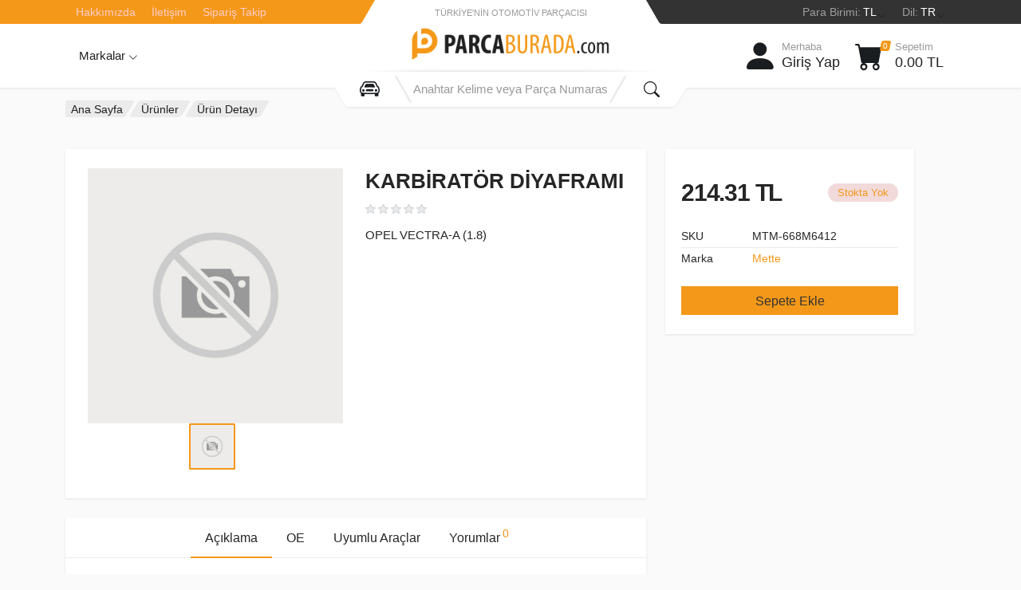

--- FILE ---
content_type: text/html; charset=UTF-8
request_url: https://www.parcaburada.com/urunler/urun/67644
body_size: 111345
content:
<!doctype html>
<html lang="TR">
<head>
	<meta charset="utf-8">
<meta http-equiv="Content-type" content="text/html; charset=utf-8">
<meta http-equiv="X-UA-Compatible" content="ie=edge">
<meta name="viewport" content="width=device-width, user-scalable=no, initial-scale=1.0, maximum-scale=1.0, minimum-scale=1.0">
<title>Mette MTM-668M6412 KARBİRATÖR DİYAFRAMI | ParcaBurada.com</title>
<link rel="manifest" href="/manifest.json">
<meta name="description" content="OPEL VECTRA-A (1.8) ile uyumlu KARBİRATÖR DİYAFRAMI en iyi fiyat ve kaliteyle ParcaBurada.com'da  MTM-0825580">
<meta name="keywords" content="KARBİRATÖR,DİYAFRAMI,OPEL,VECTRA-A,(1.8),MTM-0825580">
<meta name="robots" content="index, follow">
<meta itemprop="image" content="https://www.parcaburada.com/public/site/images/urunler/resim-yok.jpg">
<meta property="og:type" content="product">
<meta property="og:url" content="https://www.parcaburada.com/urunler/urun/67644">
<meta property="og:image" content="https://www.parcaburada.com/public/site/images/urunler/resim-yok.jpg">
<link rel="canonical" href="https://www.parcaburada.com/urunler/urun/67644">
<script type="application/ld+json">
	{
		"@context": "https://schema.org/",
		"@type": "Product",
		"inLanguage":"tr-tr",
		"sku": "MTM-668M6412",
		"name": "MTM-668M6412 KARBİRATÖR DİYAFRAMI",
		"image": "https://www.parcaburada.com/public/site/images/urunler/resim-yok.jpg",
		"description": "OPEL VECTRA-A (1.8) ile uyumlu KARBİRATÖR DİYAFRAMI  en iyi fiyat ve kaliteyle ParcaBurada.com'da. MTM-0825580",
		"brand": {
			"@type": "Brand",
			"name": "Mette"
		},
				"offers": {
			"@type": "Offer",
			"price": "214.31",
			"priceCurrency": "TRY",
			"itemCondition": "https://schema.org/NewCondition",
			"availability": "https://schema.org/OutOfStock" 
		},
		"hasMerchantReturnPolicy":{
			"@type":"http://schema.org/MerchantReturnPolicy",
			"merchantReturnLink":"https://www.parcaburada.com/iade-sartlari",
			"merchantReturnDays":"14"
		}
	}
</script>
<link rel="icon" type="image/x-icon" href="/favicon.ico">
<link rel="stylesheet" href="/public/bootstrap/css/bootstrap.min.css">
<link rel="stylesheet" href="/public/bootstrap/font/node_modules/bootstrap-icons/font/bootstrap-icons.css">
<link rel="stylesheet" href="/public/site/assets/css/jquery-confirm.min.css">
<link rel="stylesheet" href="/public/site/assets/css/page-style.css">
<link rel="stylesheet" href="/public/site/assets/css/owl.carousel.min.css">
<link rel="stylesheet" href="/public/site/assets/css/jsuites.css">
<link rel="stylesheet" href="/public/site/assets/css/photoswipe.css">
<link rel="stylesheet" href="/public/site/assets/css/select2.min.css">
<link rel="stylesheet" href="/public/site/assets/css/style.header-spaceship-variant-one.css" media="(min-width: 1200px)">
<link rel="stylesheet" href="/public/site/assets/css/style.mobile-header-variant-one.css" media="(max-width: 1199px)">
<link rel="stylesheet" href="/public/site/assets/css/style.css">
<!-- Google tag (gtag.js) -->
<script async src="https://www.googletagmanager.com/gtag/js?id=G-4MZPYQN9VW"></script>
<script>
  window.dataLayer = window.dataLayer || [];
  function gtag(){dataLayer.push(arguments);}
  gtag('js', new Date());

  gtag('config', 'G-4MZPYQN9VW');
</script>
</head>
<body>
<div id="loader"></div>
<div class="site">
	<header class="site__mobile-header">
		<div class="mobile-header">
	<div class="container">
		<div class="mobile-header__body">
			<button class="mobile-header__menu-button" type="button">
				<i class="bi bi-list" style="font-size: 20px"></i>
			</button>
			<a class="mobile-header__logo" href="/">
				<img src="/public/site/images/logo.png" height="40" alt="">
			</a>
			<div class="mobile-header__search mobile-search">
				<form class="mobile-search__body" action="/urunler/urun-listesi/" method="get">
					<input type="text" class="mobile-search__input" minlength="3" name="search" placeholder="Anahtar Kelime veya Parça Numarası Girin">
					<button type="button" class="mobile-search__vehicle-picker" aria-label="Select Vehicle">
						<i class="bi bi-car-front-fill" style="font-size: 15px"></i>
					</button>
					<button type="submit" class="mobile-search__button mobile-search__button--search">
						<i class="bi bi-search" style="font-size: 15px"></i>
					</button>
					<button type="button" class="mobile-search__button mobile-search__button--close">
						<i class="bi bi-x"></i>
					</button>
					<div class="mobile-search__field"></div>
				</form>
			</div>
			<div class="mobile-header__indicators">
				<div class="mobile-indicator mobile-indicator--search d-md-none">
					<button type="button" class="mobile-indicator__button">
						<span class="mobile-indicator__icon">
							<i class="bi bi-search" style="font-size: 15px"></i>
						</span>
					</button>
				</div>
				<div class="mobile-indicator d-md-block">
					<a href="/giris-yap" class="mobile-indicator__button">
						<span class="mobile-indicator__icon">
							<i class="bi bi-person-fill" style="font-size: 20px"></i>
						</span>
					</a>
				</div>
				<div class="mobile-indicator">
					<a href="/sepetim/" class="mobile-indicator__button">
						<span class="mobile-indicator__icon">
							<i class="bi bi-cart-fill" style="font-size: 17px"></i>
							<span class="mobile-indicator__counter">
								0							</span>
						</span>
					</a>
				</div>
			</div>
		</div>
	</div>
</div>
<div class="mobile-menu">
	<div class="mobile-menu__backdrop"></div>
	<div class="mobile-menu__body">
		<button class="mobile-menu__close" type="button">
			<i class="bi bi-x"></i>
		</button>
		<div class="mobile-menu__panel">
			<div class="mobile-menu__panel-header">
				<div class="mobile-menu__panel-title">Menu</div>
			</div>
			<div class="mobile-menu__panel-body">
				<div class="mobile-menu__settings-list">
					<div class="mobile-menu__setting" data-mobile-menu-item>
						<button class="mobile-menu__setting-button" title="Language" data-mobile-menu-trigger>
							<span class="mobile-menu__setting-icon">
								<img src="" alt="">
							</span>
							<span class="mobile-menu__setting-title">TR</span>
							<span class="mobile-menu__setting-arrow">
								<i class="bi bi-chevron-right" style="font-size: 14px;position: absolute;right: 10px;top: -5px"></i>
							</span>
						</button>
						<div class="mobile-menu__setting-panel" data-mobile-menu-panel>
							<div class="mobile-menu__panel mobile-menu__panel--hidden">
								<div class="mobile-menu__panel-header">
									<button class="mobile-menu__panel-back" type="button">
										<i class="bi bi-chevron-left"></i>
									</button>
									<div class="mobile-menu__panel-title">Dil</div>
								</div>
								<div class="mobile-menu__panel-body">
									<ul class="mobile-menu__links">
										<li data-mobile-menu-item>
											<button type="button" onclick="change_lang()" data-mobile-menu-trigger>
												<div class="mobile-menu__links-image"></div>
												EN											</button>
										</li>
									</ul>
								</div>
							</div>
						</div>
					</div>
					<div class="mobile-menu__setting" data-mobile-menu-item>
						<button class="mobile-menu__setting-button" title="Currency" data-mobile-menu-trigger>
							<span class="mobile-menu__setting-title">TL</span>
							<span class="mobile-menu__setting-arrow">
								<i class="bi bi-chevron-right" style="font-size: 14px;position: absolute;right: 10px;top: -5px"></i>
							</span>
						</button>
						<div class="mobile-menu__setting-panel" data-mobile-menu-panel>
							<div class="mobile-menu__panel mobile-menu__panel--hidden">
								<div class="mobile-menu__panel-header">
									<button class="mobile-menu__panel-back" type="button">
										<i class="bi bi-chevron-left"></i>
									</button>
									<div class="mobile-menu__panel-title">Para Birimi</div>
								</div>
								<div class="mobile-menu__panel-body">
									<ul class="mobile-menu__links">
																					<li data-mobile-menu-item>
												<button type="button" onclick="change_currency(2)" data-mobile-menu-trigger>USD</button>
											</li>
											<li data-mobile-menu-item>
												<button type="button" onclick="change_currency(3)" data-mobile-menu-trigger>EUR</button>
											</li>
																			</ul>
								</div>
							</div>
						</div>
					</div>
				</div>
				<div class="mobile-menu__divider"></div>
				<ul class="mobile-menu__links">
					<li data-mobile-menu-item>
						<a href="" data-mobile-menu-trigger>
							Kategoriler							<i class="bi bi-chevron-right" style="font-size: 14px; position: absolute; right: 10px"></i>
						</a>
						<div class="mobile-menu__links-panel" data-mobile-menu-panel="">
							<div class="mobile-menu__panel mobile-menu__panel--hidden">
								<div class="mobile-menu__panel-header">
									<button class="mobile-menu__panel-back" type="button">
										<i class="bi bi-chevron-left"></i>
									</button>
									<div class="mobile-menu__panel-title">Kategoriler</div>
								</div>
								<div class="mobile-menu__panel-body">
									<ul class="mobile-menu__links">
																					<li data-mobile-menu-item="">
												<a href="" data-mobile-menu-trigger="">
													AKSESUAR													<i class="bi bi-chevron-right" style="font-size: 14px; position: absolute; right: 10px"></i>
												</a>
												<div class="mobile-menu__links-panel" data-mobile-menu-panel="">
													<div class="mobile-menu__panel mobile-menu__panel--hidden">
														<div class="mobile-menu__panel-header">
															<button class="mobile-menu__panel-back" type="button">
																<i class="bi bi-chevron-left"></i>
															</button>
															<div class="mobile-menu__panel-title">AKSESUAR</div>
														</div>
														<div class="mobile-menu__panel-body">
															<ul class="mobile-menu__links">
																																	<li data-mobile-menu-item="">
																		<a href="/urunler/urun-listesi/?kat=31" data-mobile-menu-trigger="">
																			ALET CANTASI																		</a>
																	</li>
																																	<li data-mobile-menu-item="">
																		<a href="/urunler/urun-listesi/?kat=39" data-mobile-menu-trigger="">
																			ANAHTAR																		</a>
																	</li>
																																	<li data-mobile-menu-item="">
																		<a href="/urunler/urun-listesi/?kat=48" data-mobile-menu-trigger="">
																			BIJON ANAHTARI																		</a>
																	</li>
																																	<li data-mobile-menu-item="">
																		<a href="/urunler/urun-listesi/?kat=113" data-mobile-menu-trigger="">
																			HARICI AKSESUARLAR																		</a>
																	</li>
																																	<li data-mobile-menu-item="">
																		<a href="/urunler/urun-listesi/?kat=201" data-mobile-menu-trigger="">
																			SPREYLER																		</a>
																	</li>
																																	<li data-mobile-menu-item="">
																		<a href="/urunler/urun-listesi/?kat=215" data-mobile-menu-trigger="">
																			TORSIYON BURCU																		</a>
																	</li>
																																	<li data-mobile-menu-item="">
																		<a href="/urunler/urun-listesi/?kat=216" data-mobile-menu-trigger="">
																			TORSIYON TAKOZU																		</a>
																	</li>
																																	<li data-mobile-menu-item="">
																		<a href="/urunler/urun-listesi/?kat=220" data-mobile-menu-trigger="">
																			UZAKTAN KUMANDA																		</a>
																	</li>
																															</ul>
														</div>
													</div>
												</div>
											</li>
																					<li data-mobile-menu-item="">
												<a href="" data-mobile-menu-trigger="">
													AMORTISOR VE SUSPANSIYON													<i class="bi bi-chevron-right" style="font-size: 14px; position: absolute; right: 10px"></i>
												</a>
												<div class="mobile-menu__links-panel" data-mobile-menu-panel="">
													<div class="mobile-menu__panel mobile-menu__panel--hidden">
														<div class="mobile-menu__panel-header">
															<button class="mobile-menu__panel-back" type="button">
																<i class="bi bi-chevron-left"></i>
															</button>
															<div class="mobile-menu__panel-title">AMORTISOR VE SUSPANSIYON</div>
														</div>
														<div class="mobile-menu__panel-body">
															<ul class="mobile-menu__links">
																																	<li data-mobile-menu-item="">
																		<a href="/urunler/urun-listesi/?kat=35" data-mobile-menu-trigger="">
																			AMORTISOR CESITLERI																		</a>
																	</li>
																																	<li data-mobile-menu-item="">
																		<a href="/urunler/urun-listesi/?kat=36" data-mobile-menu-trigger="">
																			AMORTISOR PARCALARI																		</a>
																	</li>
																																	<li data-mobile-menu-item="">
																		<a href="/urunler/urun-listesi/?kat=41" data-mobile-menu-trigger="">
																			ARKA YAYLAR																		</a>
																	</li>
																																	<li data-mobile-menu-item="">
																		<a href="/urunler/urun-listesi/?kat=160" data-mobile-menu-trigger="">
																			ON YAYLAR																		</a>
																	</li>
																																	<li data-mobile-menu-item="">
																		<a href="/urunler/urun-listesi/?kat=205" data-mobile-menu-trigger="">
																			SUSPANSIYON PARCALARI																		</a>
																	</li>
																															</ul>
														</div>
													</div>
												</div>
											</li>
																					<li data-mobile-menu-item="">
												<a href="" data-mobile-menu-trigger="">
													ATESLEME													<i class="bi bi-chevron-right" style="font-size: 14px; position: absolute; right: 10px"></i>
												</a>
												<div class="mobile-menu__links-panel" data-mobile-menu-panel="">
													<div class="mobile-menu__panel mobile-menu__panel--hidden">
														<div class="mobile-menu__panel-header">
															<button class="mobile-menu__panel-back" type="button">
																<i class="bi bi-chevron-left"></i>
															</button>
															<div class="mobile-menu__panel-title">ATESLEME</div>
														</div>
														<div class="mobile-menu__panel-body">
															<ul class="mobile-menu__links">
																																	<li data-mobile-menu-item="">
																		<a href="/urunler/urun-listesi/?kat=42" data-mobile-menu-trigger="">
																			ATESLEME BOBINI VE PARCALARI																		</a>
																	</li>
																																	<li data-mobile-menu-item="">
																		<a href="/urunler/urun-listesi/?kat=43" data-mobile-menu-trigger="">
																			ATESLEME MODULU-ROLESI VE PARCALARI																		</a>
																	</li>
																																	<li data-mobile-menu-item="">
																		<a href="/urunler/urun-listesi/?kat=49" data-mobile-menu-trigger="">
																			BUJI CESITLERI (ATESLEME VE KIZDIRMA)																		</a>
																	</li>
																																	<li data-mobile-menu-item="">
																		<a href="/urunler/urun-listesi/?kat=50" data-mobile-menu-trigger="">
																			BUJI KABLOLARI																		</a>
																	</li>
																																	<li data-mobile-menu-item="">
																		<a href="/urunler/urun-listesi/?kat=78" data-mobile-menu-trigger="">
																			DISTIRIBITOR VE PARCALARI																		</a>
																	</li>
																																	<li data-mobile-menu-item="">
																		<a href="/urunler/urun-listesi/?kat=213" data-mobile-menu-trigger="">
																			TEVZI MAKARALARI																		</a>
																	</li>
																															</ul>
														</div>
													</div>
												</div>
											</li>
																					<li data-mobile-menu-item="">
												<a href="" data-mobile-menu-trigger="">
													AYDINLATMA													<i class="bi bi-chevron-right" style="font-size: 14px; position: absolute; right: 10px"></i>
												</a>
												<div class="mobile-menu__links-panel" data-mobile-menu-panel="">
													<div class="mobile-menu__panel mobile-menu__panel--hidden">
														<div class="mobile-menu__panel-header">
															<button class="mobile-menu__panel-back" type="button">
																<i class="bi bi-chevron-left"></i>
															</button>
															<div class="mobile-menu__panel-title">AYDINLATMA</div>
														</div>
														<div class="mobile-menu__panel-body">
															<ul class="mobile-menu__links">
																																	<li data-mobile-menu-item="">
																		<a href="/urunler/urun-listesi/?kat=38" data-mobile-menu-trigger="">
																			AMPUL GRUBU																		</a>
																	</li>
																																	<li data-mobile-menu-item="">
																		<a href="/urunler/urun-listesi/?kat=95" data-mobile-menu-trigger="">
																			FAR GRUBU VE PARCALARI																		</a>
																	</li>
																																	<li data-mobile-menu-item="">
																		<a href="/urunler/urun-listesi/?kat=169" data-mobile-menu-trigger="">
																			PLAKA-BAGAJ-TAVAN LAMBA GRUBU																		</a>
																	</li>
																																	<li data-mobile-menu-item="">
																		<a href="/urunler/urun-listesi/?kat=179" data-mobile-menu-trigger="">
																			REFLEKTOR GRUBU VE PARCALARI																		</a>
																	</li>
																																	<li data-mobile-menu-item="">
																		<a href="/urunler/urun-listesi/?kat=199" data-mobile-menu-trigger="">
																			SINYAL GRUBU VE PARCALARI																		</a>
																	</li>
																																	<li data-mobile-menu-item="">
																		<a href="/urunler/urun-listesi/?kat=200" data-mobile-menu-trigger="">
																			SIS GRUBU VE PARCALARI																		</a>
																	</li>
																																	<li data-mobile-menu-item="">
																		<a href="/urunler/urun-listesi/?kat=203" data-mobile-menu-trigger="">
																			STOP GRUBU VE PARCALARI																		</a>
																	</li>
																															</ul>
														</div>
													</div>
												</div>
											</li>
																					<li data-mobile-menu-item="">
												<a href="" data-mobile-menu-trigger="">
													CONTA VE KECE													<i class="bi bi-chevron-right" style="font-size: 14px; position: absolute; right: 10px"></i>
												</a>
												<div class="mobile-menu__links-panel" data-mobile-menu-panel="">
													<div class="mobile-menu__panel mobile-menu__panel--hidden">
														<div class="mobile-menu__panel-header">
															<button class="mobile-menu__panel-back" type="button">
																<i class="bi bi-chevron-left"></i>
															</button>
															<div class="mobile-menu__panel-title">CONTA VE KECE</div>
														</div>
														<div class="mobile-menu__panel-body">
															<ul class="mobile-menu__links">
																																	<li data-mobile-menu-item="">
																		<a href="/urunler/urun-listesi/?kat=56" data-mobile-menu-trigger="">
																			CONTA																		</a>
																	</li>
																																	<li data-mobile-menu-item="">
																		<a href="/urunler/urun-listesi/?kat=133" data-mobile-menu-trigger="">
																			KECE																		</a>
																	</li>
																															</ul>
														</div>
													</div>
												</div>
											</li>
																					<li data-mobile-menu-item="">
												<a href="" data-mobile-menu-trigger="">
													DEBRIYAJ-SANZUMAN VE PARCALARI													<i class="bi bi-chevron-right" style="font-size: 14px; position: absolute; right: 10px"></i>
												</a>
												<div class="mobile-menu__links-panel" data-mobile-menu-panel="">
													<div class="mobile-menu__panel mobile-menu__panel--hidden">
														<div class="mobile-menu__panel-header">
															<button class="mobile-menu__panel-back" type="button">
																<i class="bi bi-chevron-left"></i>
															</button>
															<div class="mobile-menu__panel-title">DEBRIYAJ-SANZUMAN VE PARCALARI</div>
														</div>
														<div class="mobile-menu__panel-body">
															<ul class="mobile-menu__links">
																																	<li data-mobile-menu-item="">
																		<a href="/urunler/urun-listesi/?kat=58" data-mobile-menu-trigger="">
																			DEBRIYAJ BALATALARI																		</a>
																	</li>
																																	<li data-mobile-menu-item="">
																		<a href="/urunler/urun-listesi/?kat=59" data-mobile-menu-trigger="">
																			DEBRIYAJ BASKILARI																		</a>
																	</li>
																																	<li data-mobile-menu-item="">
																		<a href="/urunler/urun-listesi/?kat=60" data-mobile-menu-trigger="">
																			DEBRIYAJ MERKEZI VE PARCALARI																		</a>
																	</li>
																																	<li data-mobile-menu-item="">
																		<a href="/urunler/urun-listesi/?kat=62" data-mobile-menu-trigger="">
																			DEBRIYAJ SALTERLERI																		</a>
																	</li>
																																	<li data-mobile-menu-item="">
																		<a href="/urunler/urun-listesi/?kat=63" data-mobile-menu-trigger="">
																			DEBRIYAJ SETI GRUBU																		</a>
																	</li>
																																	<li data-mobile-menu-item="">
																		<a href="/urunler/urun-listesi/?kat=120" data-mobile-menu-trigger="">
																			HORTUM VE BAGLANTILARI																		</a>
																	</li>
																																	<li data-mobile-menu-item="">
																		<a href="/urunler/urun-listesi/?kat=188" data-mobile-menu-trigger="">
																			SANZUMAN TAKOZLARI-KULAKLARI																		</a>
																	</li>
																																	<li data-mobile-menu-item="">
																		<a href="/urunler/urun-listesi/?kat=222" data-mobile-menu-trigger="">
																			VITES KOLU VE PARCALARI																		</a>
																	</li>
																																	<li data-mobile-menu-item="">
																		<a href="/urunler/urun-listesi/?kat=223" data-mobile-menu-trigger="">
																			VITES KONTROL UNITESI																		</a>
																	</li>
																																	<li data-mobile-menu-item="">
																		<a href="/urunler/urun-listesi/?kat=224" data-mobile-menu-trigger="">
																			VITES KORUKLERI																		</a>
																	</li>
																																	<li data-mobile-menu-item="">
																		<a href="/urunler/urun-listesi/?kat=225" data-mobile-menu-trigger="">
																			VITES TOPUZLARI																		</a>
																	</li>
																																	<li data-mobile-menu-item="">
																		<a href="/urunler/urun-listesi/?kat=226" data-mobile-menu-trigger="">
																			VOLANT VE BAGLANTILARI																		</a>
																	</li>
																																	<li data-mobile-menu-item="">
																		<a href="/urunler/urun-listesi/?kat=232" data-mobile-menu-trigger="">
																			YAG KARTERI																		</a>
																	</li>
																															</ul>
														</div>
													</div>
												</div>
											</li>
																					<li data-mobile-menu-item="">
												<a href="" data-mobile-menu-trigger="">
													DIREKSIYON													<i class="bi bi-chevron-right" style="font-size: 14px; position: absolute; right: 10px"></i>
												</a>
												<div class="mobile-menu__links-panel" data-mobile-menu-panel="">
													<div class="mobile-menu__panel mobile-menu__panel--hidden">
														<div class="mobile-menu__panel-header">
															<button class="mobile-menu__panel-back" type="button">
																<i class="bi bi-chevron-left"></i>
															</button>
															<div class="mobile-menu__panel-title">DIREKSIYON</div>
														</div>
														<div class="mobile-menu__panel-body">
															<ul class="mobile-menu__links">
																																	<li data-mobile-menu-item="">
																		<a href="/urunler/urun-listesi/?kat=69" data-mobile-menu-trigger="">
																			DIREKSIYON DISLI KUTUSU PARCALARI																		</a>
																	</li>
																																	<li data-mobile-menu-item="">
																		<a href="/urunler/urun-listesi/?kat=70" data-mobile-menu-trigger="">
																			DIREKSIYON KISA ROT																		</a>
																	</li>
																																	<li data-mobile-menu-item="">
																		<a href="/urunler/urun-listesi/?kat=71" data-mobile-menu-trigger="">
																			DIREKSIYON KORUGU VE PARCALARI																		</a>
																	</li>
																																	<li data-mobile-menu-item="">
																		<a href="/urunler/urun-listesi/?kat=72" data-mobile-menu-trigger="">
																			DIREKSIYON KUTUSU																		</a>
																	</li>
																																	<li data-mobile-menu-item="">
																		<a href="/urunler/urun-listesi/?kat=73" data-mobile-menu-trigger="">
																			DIREKSIYON POMPA PARCALARI																		</a>
																	</li>
																																	<li data-mobile-menu-item="">
																		<a href="/urunler/urun-listesi/?kat=74" data-mobile-menu-trigger="">
																			DIREKSIYON SIMITI VE PARCALARI																		</a>
																	</li>
																																	<li data-mobile-menu-item="">
																		<a href="/urunler/urun-listesi/?kat=75" data-mobile-menu-trigger="">
																			DIREKSIYON SUTUNU																		</a>
																	</li>
																																	<li data-mobile-menu-item="">
																		<a href="/urunler/urun-listesi/?kat=76" data-mobile-menu-trigger="">
																			DIREKSIYON TAMIR KITLERI																		</a>
																	</li>
																																	<li data-mobile-menu-item="">
																		<a href="/urunler/urun-listesi/?kat=135" data-mobile-menu-trigger="">
																			KISA ROT																		</a>
																	</li>
																																	<li data-mobile-menu-item="">
																		<a href="/urunler/urun-listesi/?kat=192" data-mobile-menu-trigger="">
																			SERVO DIREKSIYON HORTUM VE BORULARI																		</a>
																	</li>
																																	<li data-mobile-menu-item="">
																		<a href="/urunler/urun-listesi/?kat=228" data-mobile-menu-trigger="">
																			YAG DEPOSU VE PARCALARI																		</a>
																	</li>
																															</ul>
														</div>
													</div>
												</div>
											</li>
																					<li data-mobile-menu-item="">
												<a href="" data-mobile-menu-trigger="">
													ELEKTRIK													<i class="bi bi-chevron-right" style="font-size: 14px; position: absolute; right: 10px"></i>
												</a>
												<div class="mobile-menu__links-panel" data-mobile-menu-panel="">
													<div class="mobile-menu__panel mobile-menu__panel--hidden">
														<div class="mobile-menu__panel-header">
															<button class="mobile-menu__panel-back" type="button">
																<i class="bi bi-chevron-left"></i>
															</button>
															<div class="mobile-menu__panel-title">ELEKTRIK</div>
														</div>
														<div class="mobile-menu__panel-body">
															<ul class="mobile-menu__links">
																																	<li data-mobile-menu-item="">
																		<a href="/urunler/urun-listesi/?kat=27" data-mobile-menu-trigger="">
																			AIRBAG KONTROL CIHAZI																		</a>
																	</li>
																																	<li data-mobile-menu-item="">
																		<a href="/urunler/urun-listesi/?kat=30" data-mobile-menu-trigger="">
																			AKU GRUBU VE PARCALARI																		</a>
																	</li>
																																	<li data-mobile-menu-item="">
																		<a href="/urunler/urun-listesi/?kat=34" data-mobile-menu-trigger="">
																			ALTERNATOR VE PARCALARI																		</a>
																	</li>
																																	<li data-mobile-menu-item="">
																		<a href="/urunler/urun-listesi/?kat=94" data-mobile-menu-trigger="">
																			FAR BEYNI VE PARCALARI																		</a>
																	</li>
																																	<li data-mobile-menu-item="">
																		<a href="/urunler/urun-listesi/?kat=123" data-mobile-menu-trigger="">
																			KABLO DEMETLERI																		</a>
																	</li>
																																	<li data-mobile-menu-item="">
																		<a href="/urunler/urun-listesi/?kat=134" data-mobile-menu-trigger="">
																			KILIT KONTROL UNITESI																		</a>
																	</li>
																																	<li data-mobile-menu-item="">
																		<a href="/urunler/urun-listesi/?kat=141" data-mobile-menu-trigger="">
																			KORNA CESITLERI																		</a>
																	</li>
																																	<li data-mobile-menu-item="">
																		<a href="/urunler/urun-listesi/?kat=150" data-mobile-menu-trigger="">
																			MARS MOTORU VE PARCALARI																		</a>
																	</li>
																																	<li data-mobile-menu-item="">
																		<a href="/urunler/urun-listesi/?kat=185" data-mobile-menu-trigger="">
																			SANZUMAN BEYNI VE PARCALARI																		</a>
																	</li>
																																	<li data-mobile-menu-item="">
																		<a href="/urunler/urun-listesi/?kat=191" data-mobile-menu-trigger="">
																			SENSOR VE MUSURLER																		</a>
																	</li>
																																	<li data-mobile-menu-item="">
																		<a href="/urunler/urun-listesi/?kat=194" data-mobile-menu-trigger="">
																			SIGORTALAR VE PARCALARI																		</a>
																	</li>
																																	<li data-mobile-menu-item="">
																		<a href="/urunler/urun-listesi/?kat=242" data-mobile-menu-trigger="">
																			YOL BILGISAYARI VE PARCALARI																		</a>
																	</li>
																															</ul>
														</div>
													</div>
												</div>
											</li>
																					<li data-mobile-menu-item="">
												<a href="" data-mobile-menu-trigger="">
													FILTRE VE PARCALARI													<i class="bi bi-chevron-right" style="font-size: 14px; position: absolute; right: 10px"></i>
												</a>
												<div class="mobile-menu__links-panel" data-mobile-menu-panel="">
													<div class="mobile-menu__panel mobile-menu__panel--hidden">
														<div class="mobile-menu__panel-header">
															<button class="mobile-menu__panel-back" type="button">
																<i class="bi bi-chevron-left"></i>
															</button>
															<div class="mobile-menu__panel-title">FILTRE VE PARCALARI</div>
														</div>
														<div class="mobile-menu__panel-body">
															<ul class="mobile-menu__links">
																																	<li data-mobile-menu-item="">
																		<a href="/urunler/urun-listesi/?kat=98" data-mobile-menu-trigger="">
																			FILTRE SETI																		</a>
																	</li>
																																	<li data-mobile-menu-item="">
																		<a href="/urunler/urun-listesi/?kat=115" data-mobile-menu-trigger="">
																			HAVA FILTRESI VE PARCALARI																		</a>
																	</li>
																																	<li data-mobile-menu-item="">
																		<a href="/urunler/urun-listesi/?kat=170" data-mobile-menu-trigger="">
																			POLEN FILTRESI VE PARCALARI																		</a>
																	</li>
																																	<li data-mobile-menu-item="">
																		<a href="/urunler/urun-listesi/?kat=230" data-mobile-menu-trigger="">
																			YAG FILTRESI VE PARCALARI																		</a>
																	</li>
																																	<li data-mobile-menu-item="">
																		<a href="/urunler/urun-listesi/?kat=239" data-mobile-menu-trigger="">
																			YAKIT FILTRESI VE PARCALARI																		</a>
																	</li>
																															</ul>
														</div>
													</div>
												</div>
											</li>
																					<li data-mobile-menu-item="">
												<a href="" data-mobile-menu-trigger="">
													FREN GRUBU													<i class="bi bi-chevron-right" style="font-size: 14px; position: absolute; right: 10px"></i>
												</a>
												<div class="mobile-menu__links-panel" data-mobile-menu-panel="">
													<div class="mobile-menu__panel mobile-menu__panel--hidden">
														<div class="mobile-menu__panel-header">
															<button class="mobile-menu__panel-back" type="button">
																<i class="bi bi-chevron-left"></i>
															</button>
															<div class="mobile-menu__panel-title">FREN GRUBU</div>
														</div>
														<div class="mobile-menu__panel-body">
															<ul class="mobile-menu__links">
																																	<li data-mobile-menu-item="">
																		<a href="/urunler/urun-listesi/?kat=26" data-mobile-menu-trigger="">
																			ABS KONTROL UNITESI VE PARCALARI																		</a>
																	</li>
																																	<li data-mobile-menu-item="">
																		<a href="/urunler/urun-listesi/?kat=99" data-mobile-menu-trigger="">
																			FREN BALATALARI																		</a>
																	</li>
																																	<li data-mobile-menu-item="">
																		<a href="/urunler/urun-listesi/?kat=100" data-mobile-menu-trigger="">
																			FREN DISKLERI																		</a>
																	</li>
																																	<li data-mobile-menu-item="">
																		<a href="/urunler/urun-listesi/?kat=101" data-mobile-menu-trigger="">
																			FREN HORTUMU-HIDROLIK DEPOSU VE PARCALARI																		</a>
																	</li>
																																	<li data-mobile-menu-item="">
																		<a href="/urunler/urun-listesi/?kat=102" data-mobile-menu-trigger="">
																			FREN KALIPERI VE PARCALARI																		</a>
																	</li>
																																	<li data-mobile-menu-item="">
																		<a href="/urunler/urun-listesi/?kat=103" data-mobile-menu-trigger="">
																			FREN KAMPANASI - LIMITORU																		</a>
																	</li>
																																	<li data-mobile-menu-item="">
																		<a href="/urunler/urun-listesi/?kat=104" data-mobile-menu-trigger="">
																			FREN MERKEZLERI-SILINDIRLERI																		</a>
																	</li>
																																	<li data-mobile-menu-item="">
																		<a href="/urunler/urun-listesi/?kat=106" data-mobile-menu-trigger="">
																			FREN VAKUMU VE PARCALARI																		</a>
																	</li>
																																	<li data-mobile-menu-item="">
																		<a href="/urunler/urun-listesi/?kat=107" data-mobile-menu-trigger="">
																			FREN YAYLARI VE DIGER PARCALAR																		</a>
																	</li>
																																	<li data-mobile-menu-item="">
																		<a href="/urunler/urun-listesi/?kat=227" data-mobile-menu-trigger="">
																			WESTINGHAUS-SERVO FREN VE PARCALARI																		</a>
																	</li>
																															</ul>
														</div>
													</div>
												</div>
											</li>
																					<li data-mobile-menu-item="">
												<a href="" data-mobile-menu-trigger="">
													ISITMA-SOGUTMA													<i class="bi bi-chevron-right" style="font-size: 14px; position: absolute; right: 10px"></i>
												</a>
												<div class="mobile-menu__links-panel" data-mobile-menu-panel="">
													<div class="mobile-menu__panel mobile-menu__panel--hidden">
														<div class="mobile-menu__panel-header">
															<button class="mobile-menu__panel-back" type="button">
																<i class="bi bi-chevron-left"></i>
															</button>
															<div class="mobile-menu__panel-title">ISITMA-SOGUTMA</div>
														</div>
														<div class="mobile-menu__panel-body">
															<ul class="mobile-menu__links">
																																	<li data-mobile-menu-item="">
																		<a href="/urunler/urun-listesi/?kat=66" data-mobile-menu-trigger="">
																			DIGER RADYATOR PARCALARI																		</a>
																	</li>
																																	<li data-mobile-menu-item="">
																		<a href="/urunler/urun-listesi/?kat=119" data-mobile-menu-trigger="">
																			HORTUM VE BAGLANTILAR																		</a>
																	</li>
																																	<li data-mobile-menu-item="">
																		<a href="/urunler/urun-listesi/?kat=124" data-mobile-menu-trigger="">
																			KALORIFER BIRIMI VE PARCALARI																		</a>
																	</li>
																																	<li data-mobile-menu-item="">
																		<a href="/urunler/urun-listesi/?kat=138" data-mobile-menu-trigger="">
																			KLIMA CIHAZI VE PARCALARI																		</a>
																	</li>
																																	<li data-mobile-menu-item="">
																		<a href="/urunler/urun-listesi/?kat=148" data-mobile-menu-trigger="">
																			LASTIK-TAKOZ VE TRAVERSLER																		</a>
																	</li>
																																	<li data-mobile-menu-item="">
																		<a href="/urunler/urun-listesi/?kat=175" data-mobile-menu-trigger="">
																			RADYATOR CESITLERI																		</a>
																	</li>
																																	<li data-mobile-menu-item="">
																		<a href="/urunler/urun-listesi/?kat=176" data-mobile-menu-trigger="">
																			RADYATOR FANI VE PARCALARI																		</a>
																	</li>
																																	<li data-mobile-menu-item="">
																		<a href="/urunler/urun-listesi/?kat=212" data-mobile-menu-trigger="">
																			TERMOSTAT VE PARCALARI																		</a>
																	</li>
																															</ul>
														</div>
													</div>
												</div>
											</li>
																					<li data-mobile-menu-item="">
												<a href="" data-mobile-menu-trigger="">
													KAROSERI DIS PARCALARI													<i class="bi bi-chevron-right" style="font-size: 14px; position: absolute; right: 10px"></i>
												</a>
												<div class="mobile-menu__links-panel" data-mobile-menu-panel="">
													<div class="mobile-menu__panel mobile-menu__panel--hidden">
														<div class="mobile-menu__panel-header">
															<button class="mobile-menu__panel-back" type="button">
																<i class="bi bi-chevron-left"></i>
															</button>
															<div class="mobile-menu__panel-title">KAROSERI DIS PARCALARI</div>
														</div>
														<div class="mobile-menu__panel-body">
															<ul class="mobile-menu__links">
																																	<li data-mobile-menu-item="">
																		<a href="/urunler/urun-listesi/?kat=32" data-mobile-menu-trigger="">
																			ALET-KRIKO TAKIMI VE PARCALARI																		</a>
																	</li>
																																	<li data-mobile-menu-item="">
																		<a href="/urunler/urun-listesi/?kat=46" data-mobile-menu-trigger="">
																			BAGAJ KAPAGI VE PARCALARI																		</a>
																	</li>
																																	<li data-mobile-menu-item="">
																		<a href="/urunler/urun-listesi/?kat=51" data-mobile-menu-trigger="">
																			CAM CESITLERI																		</a>
																	</li>
																																	<li data-mobile-menu-item="">
																		<a href="/urunler/urun-listesi/?kat=55" data-mobile-menu-trigger="">
																			CAMURLUK VE PARCALARI																		</a>
																	</li>
																																	<li data-mobile-menu-item="">
																		<a href="/urunler/urun-listesi/?kat=67" data-mobile-menu-trigger="">
																			DIGER SAC AKSAM																		</a>
																	</li>
																																	<li data-mobile-menu-item="">
																		<a href="/urunler/urun-listesi/?kat=68" data-mobile-menu-trigger="">
																			DIKIZ AYNALARI VE PARCALARI																		</a>
																	</li>
																																	<li data-mobile-menu-item="">
																		<a href="/urunler/urun-listesi/?kat=96" data-mobile-menu-trigger="">
																			FAR SACI VE DIGER PARCALARI																		</a>
																	</li>
																																	<li data-mobile-menu-item="">
																		<a href="/urunler/urun-listesi/?kat=97" data-mobile-menu-trigger="">
																			FAR YIKAMA GRUBU VE PARCALARI																		</a>
																	</li>
																																	<li data-mobile-menu-item="">
																		<a href="/urunler/urun-listesi/?kat=129" data-mobile-menu-trigger="">
																			KAPILAR VE PARCALARI																		</a>
																	</li>
																																	<li data-mobile-menu-item="">
																		<a href="/urunler/urun-listesi/?kat=130" data-mobile-menu-trigger="">
																			KARTER MUHAFAZA VE PARCALARI																		</a>
																	</li>
																																	<li data-mobile-menu-item="">
																		<a href="/urunler/urun-listesi/?kat=147" data-mobile-menu-trigger="">
																			LASTIK FITILLER																		</a>
																	</li>
																																	<li data-mobile-menu-item="">
																		<a href="/urunler/urun-listesi/?kat=151" data-mobile-menu-trigger="">
																			MARSBIYEL-ESIK PANELI VE PARCALARI																		</a>
																	</li>
																																	<li data-mobile-menu-item="">
																		<a href="/urunler/urun-listesi/?kat=152" data-mobile-menu-trigger="">
																			MOTOR BESIGI VE PARCALARI																		</a>
																	</li>
																																	<li data-mobile-menu-item="">
																		<a href="/urunler/urun-listesi/?kat=155" data-mobile-menu-trigger="">
																			MOTOR KAPUTU VE PARCALARI																		</a>
																	</li>
																																	<li data-mobile-menu-item="">
																		<a href="/urunler/urun-listesi/?kat=162" data-mobile-menu-trigger="">
																			PANEL (ARKA) VE PARCALARI																		</a>
																	</li>
																																	<li data-mobile-menu-item="">
																		<a href="/urunler/urun-listesi/?kat=163" data-mobile-menu-trigger="">
																			PANEL (ON) VE PARCALARI																		</a>
																	</li>
																																	<li data-mobile-menu-item="">
																		<a href="/urunler/urun-listesi/?kat=164" data-mobile-menu-trigger="">
																			PANJUR VE PARCALARI																		</a>
																	</li>
																																	<li data-mobile-menu-item="">
																		<a href="/urunler/urun-listesi/?kat=178" data-mobile-menu-trigger="">
																			RADYO-NAVIGASYON VE PARCALARI																		</a>
																	</li>
																																	<li data-mobile-menu-item="">
																		<a href="/urunler/urun-listesi/?kat=183" data-mobile-menu-trigger="">
																			RUZGARLIK VE YAGMURLUK PANELLERI																		</a>
																	</li>
																																	<li data-mobile-menu-item="">
																		<a href="/urunler/urun-listesi/?kat=195" data-mobile-menu-trigger="">
																			SILECEK GRUBU VE PARCALARI																		</a>
																	</li>
																																	<li data-mobile-menu-item="">
																		<a href="/urunler/urun-listesi/?kat=207" data-mobile-menu-trigger="">
																			TAMPON VE PARCALARI																		</a>
																	</li>
																																	<li data-mobile-menu-item="">
																		<a href="/urunler/urun-listesi/?kat=210" data-mobile-menu-trigger="">
																			TAVAN VE PARCALARI																		</a>
																	</li>
																																	<li data-mobile-menu-item="">
																		<a href="/urunler/urun-listesi/?kat=211" data-mobile-menu-trigger="">
																			TEKERLEK VE TEKERLEK KAPAGI																		</a>
																	</li>
																																	<li data-mobile-menu-item="">
																		<a href="/urunler/urun-listesi/?kat=219" data-mobile-menu-trigger="">
																			TUTAMAK-KAPI KOLU VE PARCALARI																		</a>
																	</li>
																																	<li data-mobile-menu-item="">
																		<a href="/urunler/urun-listesi/?kat=241" data-mobile-menu-trigger="">
																			YAZI-ARMA VE CIKARTMALAR																		</a>
																	</li>
																															</ul>
														</div>
													</div>
												</div>
											</li>
																					<li data-mobile-menu-item="">
												<a href="" data-mobile-menu-trigger="">
													KAROSERI IC PARCALARI													<i class="bi bi-chevron-right" style="font-size: 14px; position: absolute; right: 10px"></i>
												</a>
												<div class="mobile-menu__links-panel" data-mobile-menu-panel="">
													<div class="mobile-menu__panel mobile-menu__panel--hidden">
														<div class="mobile-menu__panel-header">
															<button class="mobile-menu__panel-back" type="button">
																<i class="bi bi-chevron-left"></i>
															</button>
															<div class="mobile-menu__panel-title">KAROSERI IC PARCALARI</div>
														</div>
														<div class="mobile-menu__panel-body">
															<ul class="mobile-menu__links">
																																	<li data-mobile-menu-item="">
																		<a href="/urunler/urun-listesi/?kat=44" data-mobile-menu-trigger="">
																			BAGAJ BOLUMU																		</a>
																	</li>
																																	<li data-mobile-menu-item="">
																		<a href="/urunler/urun-listesi/?kat=53" data-mobile-menu-trigger="">
																			CAM KALDIRMA MEKANIZMASI VE PARCALARI																		</a>
																	</li>
																																	<li data-mobile-menu-item="">
																		<a href="/urunler/urun-listesi/?kat=79" data-mobile-menu-trigger="">
																			DUGME-ANAHTAR CESITLERI VE PARCALARI																		</a>
																	</li>
																																	<li data-mobile-menu-item="">
																		<a href="/urunler/urun-listesi/?kat=90" data-mobile-menu-trigger="">
																			EL FRENI VE PARCALARI																		</a>
																	</li>
																																	<li data-mobile-menu-item="">
																		<a href="/urunler/urun-listesi/?kat=92" data-mobile-menu-trigger="">
																			EMNIYET KEMERI VE BAGLANTILARI																		</a>
																	</li>
																																	<li data-mobile-menu-item="">
																		<a href="/urunler/urun-listesi/?kat=111" data-mobile-menu-trigger="">
																			GOSTERGE TABLOSU VE KONSOL KAPLAMASI																		</a>
																	</li>
																																	<li data-mobile-menu-item="">
																		<a href="/urunler/urun-listesi/?kat=112" data-mobile-menu-trigger="">
																			GUNESLIK																		</a>
																	</li>
																																	<li data-mobile-menu-item="">
																		<a href="/urunler/urun-listesi/?kat=117" data-mobile-menu-trigger="">
																			HAVA YASTIGI																		</a>
																	</li>
																																	<li data-mobile-menu-item="">
																		<a href="/urunler/urun-listesi/?kat=121" data-mobile-menu-trigger="">
																			IC DIKIZ AYNA VE PARCALARI																		</a>
																	</li>
																																	<li data-mobile-menu-item="">
																		<a href="/urunler/urun-listesi/?kat=122" data-mobile-menu-trigger="">
																			ISITICI KLIMA VE HAVALANDIRMA																		</a>
																	</li>
																																	<li data-mobile-menu-item="">
																		<a href="/urunler/urun-listesi/?kat=125" data-mobile-menu-trigger="">
																			KALORIFER KUTUSU																		</a>
																	</li>
																																	<li data-mobile-menu-item="">
																		<a href="/urunler/urun-listesi/?kat=127" data-mobile-menu-trigger="">
																			KAPI IC TRIMI-DOSEMESI VE PARCALARI																		</a>
																	</li>
																																	<li data-mobile-menu-item="">
																		<a href="/urunler/urun-listesi/?kat=128" data-mobile-menu-trigger="">
																			KAPI KOLU-TUTAMAK VE PARCALARI (IC)																		</a>
																	</li>
																																	<li data-mobile-menu-item="">
																		<a href="/urunler/urun-listesi/?kat=140" data-mobile-menu-trigger="">
																			KORNA BUTONLARI																		</a>
																	</li>
																																	<li data-mobile-menu-item="">
																		<a href="/urunler/urun-listesi/?kat=144" data-mobile-menu-trigger="">
																			KULLUK TUNEL KONSOL																		</a>
																	</li>
																																	<li data-mobile-menu-item="">
																		<a href="/urunler/urun-listesi/?kat=145" data-mobile-menu-trigger="">
																			KUMANDA KOLLARI VE PARCALARI																		</a>
																	</li>
																																	<li data-mobile-menu-item="">
																		<a href="/urunler/urun-listesi/?kat=159" data-mobile-menu-trigger="">
																			ON KOLTUK CERCEVESI VE BAGLANTILARI																		</a>
																	</li>
																																	<li data-mobile-menu-item="">
																		<a href="/urunler/urun-listesi/?kat=161" data-mobile-menu-trigger="">
																			ON/ARKA KAPI KILITLEME MEKANIZMASI																		</a>
																	</li>
																																	<li data-mobile-menu-item="">
																		<a href="/urunler/urun-listesi/?kat=165" data-mobile-menu-trigger="">
																			PASPAS VE HALILAR																		</a>
																	</li>
																																	<li data-mobile-menu-item="">
																		<a href="/urunler/urun-listesi/?kat=166" data-mobile-menu-trigger="">
																			PEDAL CESITLERI																		</a>
																	</li>
																																	<li data-mobile-menu-item="">
																		<a href="/urunler/urun-listesi/?kat=193" data-mobile-menu-trigger="">
																			SIGARA CAKMAGI VE GUC SOKETI																		</a>
																	</li>
																																	<li data-mobile-menu-item="">
																		<a href="/urunler/urun-listesi/?kat=209" data-mobile-menu-trigger="">
																			TAVAN TRIMI																		</a>
																	</li>
																																	<li data-mobile-menu-item="">
																		<a href="/urunler/urun-listesi/?kat=214" data-mobile-menu-trigger="">
																			TORPIDO																		</a>
																	</li>
																															</ul>
														</div>
													</div>
												</div>
											</li>
																					<li data-mobile-menu-item="">
												<a href="" data-mobile-menu-trigger="">
													KAYIS - KIT VE PARCALARI													<i class="bi bi-chevron-right" style="font-size: 14px; position: absolute; right: 10px"></i>
												</a>
												<div class="mobile-menu__links-panel" data-mobile-menu-panel="">
													<div class="mobile-menu__panel mobile-menu__panel--hidden">
														<div class="mobile-menu__panel-header">
															<button class="mobile-menu__panel-back" type="button">
																<i class="bi bi-chevron-left"></i>
															</button>
															<div class="mobile-menu__panel-title">KAYIS - KIT VE PARCALARI</div>
														</div>
														<div class="mobile-menu__panel-body">
															<ul class="mobile-menu__links">
																																	<li data-mobile-menu-item="">
																		<a href="/urunler/urun-listesi/?kat=64" data-mobile-menu-trigger="">
																			DIGER PARCALAR																		</a>
																	</li>
																																	<li data-mobile-menu-item="">
																		<a href="/urunler/urun-listesi/?kat=86" data-mobile-menu-trigger="">
																			EKSANTRIK DISLI VE PARCALARI																		</a>
																	</li>
																																	<li data-mobile-menu-item="">
																		<a href="/urunler/urun-listesi/?kat=87" data-mobile-menu-trigger="">
																			EKSANTRIK KAPAGI VE PARCALARI																		</a>
																	</li>
																																	<li data-mobile-menu-item="">
																		<a href="/urunler/urun-listesi/?kat=109" data-mobile-menu-trigger="">
																			GERGI CESITLERI																		</a>
																	</li>
																																	<li data-mobile-menu-item="">
																		<a href="/urunler/urun-listesi/?kat=132" data-mobile-menu-trigger="">
																			KAYIS CESITLERI																		</a>
																	</li>
																																	<li data-mobile-menu-item="">
																		<a href="/urunler/urun-listesi/?kat=136" data-mobile-menu-trigger="">
																			KIT CESITLERI																		</a>
																	</li>
																																	<li data-mobile-menu-item="">
																		<a href="/urunler/urun-listesi/?kat=137" data-mobile-menu-trigger="">
																			KIZAK CESITLERI																		</a>
																	</li>
																																	<li data-mobile-menu-item="">
																		<a href="/urunler/urun-listesi/?kat=244" data-mobile-menu-trigger="">
																			ZINCIR CESITLERI																		</a>
																	</li>
																															</ul>
														</div>
													</div>
												</div>
											</li>
																					<li data-mobile-menu-item="">
												<a href="" data-mobile-menu-trigger="">
													LASTIK FITILLER													<i class="bi bi-chevron-right" style="font-size: 14px; position: absolute; right: 10px"></i>
												</a>
												<div class="mobile-menu__links-panel" data-mobile-menu-panel="">
													<div class="mobile-menu__panel mobile-menu__panel--hidden">
														<div class="mobile-menu__panel-header">
															<button class="mobile-menu__panel-back" type="button">
																<i class="bi bi-chevron-left"></i>
															</button>
															<div class="mobile-menu__panel-title">LASTIK FITILLER</div>
														</div>
														<div class="mobile-menu__panel-body">
															<ul class="mobile-menu__links">
																																	<li data-mobile-menu-item="">
																		<a href="/urunler/urun-listesi/?kat=45" data-mobile-menu-trigger="">
																			BAGAJ FITILI																		</a>
																	</li>
																																	<li data-mobile-menu-item="">
																		<a href="/urunler/urun-listesi/?kat=52" data-mobile-menu-trigger="">
																			CAM FITILI																		</a>
																	</li>
																																	<li data-mobile-menu-item="">
																		<a href="/urunler/urun-listesi/?kat=126" data-mobile-menu-trigger="">
																			KAPI FITILI																		</a>
																	</li>
																																	<li data-mobile-menu-item="">
																		<a href="/urunler/urun-listesi/?kat=154" data-mobile-menu-trigger="">
																			MOTOR KAPUT FITILI																		</a>
																	</li>
																																	<li data-mobile-menu-item="">
																		<a href="/urunler/urun-listesi/?kat=204" data-mobile-menu-trigger="">
																			SUNROOF FITILI																		</a>
																	</li>
																																	<li data-mobile-menu-item="">
																		<a href="/urunler/urun-listesi/?kat=208" data-mobile-menu-trigger="">
																			TAVAN FITILI																		</a>
																	</li>
																															</ul>
														</div>
													</div>
												</div>
											</li>
																					<li data-mobile-menu-item="">
												<a href="" data-mobile-menu-trigger="">
													MOTOR													<i class="bi bi-chevron-right" style="font-size: 14px; position: absolute; right: 10px"></i>
												</a>
												<div class="mobile-menu__links-panel" data-mobile-menu-panel="">
													<div class="mobile-menu__panel mobile-menu__panel--hidden">
														<div class="mobile-menu__panel-header">
															<button class="mobile-menu__panel-back" type="button">
																<i class="bi bi-chevron-left"></i>
															</button>
															<div class="mobile-menu__panel-title">MOTOR</div>
														</div>
														<div class="mobile-menu__panel-body">
															<ul class="mobile-menu__links">
																																	<li data-mobile-menu-item="">
																		<a href="/urunler/urun-listesi/?kat=88" data-mobile-menu-trigger="">
																			EKSANTRIK MILI VE GOVDESI																		</a>
																	</li>
																																	<li data-mobile-menu-item="">
																		<a href="/urunler/urun-listesi/?kat=114" data-mobile-menu-trigger="">
																			HAVA EMME SISTEMI																		</a>
																	</li>
																																	<li data-mobile-menu-item="">
																		<a href="/urunler/urun-listesi/?kat=116" data-mobile-menu-trigger="">
																			HAVA PUSKURTME POMPA SISTEMI																		</a>
																	</li>
																																	<li data-mobile-menu-item="">
																		<a href="/urunler/urun-listesi/?kat=142" data-mobile-menu-trigger="">
																			KRANK GOVDESI HAVALANDIRMA																		</a>
																	</li>
																																	<li data-mobile-menu-item="">
																		<a href="/urunler/urun-listesi/?kat=143" data-mobile-menu-trigger="">
																			KRANK VE PARCALARI																		</a>
																	</li>
																																	<li data-mobile-menu-item="">
																		<a href="/urunler/urun-listesi/?kat=153" data-mobile-menu-trigger="">
																			MOTOR KAPAKLARI																		</a>
																	</li>
																																	<li data-mobile-menu-item="">
																		<a href="/urunler/urun-listesi/?kat=156" data-mobile-menu-trigger="">
																			MOTOR TAKOZLARI VE PARCALARI																		</a>
																	</li>
																																	<li data-mobile-menu-item="">
																		<a href="/urunler/urun-listesi/?kat=158" data-mobile-menu-trigger="">
																			MOTOR YATAKLARI																		</a>
																	</li>
																																	<li data-mobile-menu-item="">
																		<a href="/urunler/urun-listesi/?kat=186" data-mobile-menu-trigger="">
																			SANZUMAN MAHFAZASI VE KAPAKLARI																		</a>
																	</li>
																																	<li data-mobile-menu-item="">
																		<a href="/urunler/urun-listesi/?kat=196" data-mobile-menu-trigger="">
																			SILINDIR BLOGU VE PARCALARI																		</a>
																	</li>
																																	<li data-mobile-menu-item="">
																		<a href="/urunler/urun-listesi/?kat=197" data-mobile-menu-trigger="">
																			SILINDIR KAFASI																		</a>
																	</li>
																																	<li data-mobile-menu-item="">
																		<a href="/urunler/urun-listesi/?kat=198" data-mobile-menu-trigger="">
																			SILINDIR UST KAPAGI VE PARCALARI																		</a>
																	</li>
																																	<li data-mobile-menu-item="">
																		<a href="/urunler/urun-listesi/?kat=218" data-mobile-menu-trigger="">
																			TURBO SARJ EDICI																		</a>
																	</li>
																																	<li data-mobile-menu-item="">
																		<a href="/urunler/urun-listesi/?kat=229" data-mobile-menu-trigger="">
																			YAG DOLDURMA																		</a>
																	</li>
																																	<li data-mobile-menu-item="">
																		<a href="/urunler/urun-listesi/?kat=231" data-mobile-menu-trigger="">
																			YAG FILTRESI VE SOGUTUCUSU																		</a>
																	</li>
																																	<li data-mobile-menu-item="">
																		<a href="/urunler/urun-listesi/?kat=233" data-mobile-menu-trigger="">
																			YAG KARTERI VE PARCALARI																		</a>
																	</li>
																																	<li data-mobile-menu-item="">
																		<a href="/urunler/urun-listesi/?kat=234" data-mobile-menu-trigger="">
																			YAG POMPASI VE DONANIMLARI																		</a>
																	</li>
																																	<li data-mobile-menu-item="">
																		<a href="/urunler/urun-listesi/?kat=235" data-mobile-menu-trigger="">
																			YAG SEVIYE OLCUMU VE PARCALARI																		</a>
																	</li>
																																	<li data-mobile-menu-item="">
																		<a href="/urunler/urun-listesi/?kat=236" data-mobile-menu-trigger="">
																			YAG SOGUTUCUSU HORTUM VE BORULARI																		</a>
																	</li>
																															</ul>
														</div>
													</div>
												</div>
											</li>
																					<li data-mobile-menu-item="">
												<a href="" data-mobile-menu-trigger="">
													ON VE ARKA DINGIL													<i class="bi bi-chevron-right" style="font-size: 14px; position: absolute; right: 10px"></i>
												</a>
												<div class="mobile-menu__links-panel" data-mobile-menu-panel="">
													<div class="mobile-menu__panel mobile-menu__panel--hidden">
														<div class="mobile-menu__panel-header">
															<button class="mobile-menu__panel-back" type="button">
																<i class="bi bi-chevron-left"></i>
															</button>
															<div class="mobile-menu__panel-title">ON VE ARKA DINGIL</div>
														</div>
														<div class="mobile-menu__panel-body">
															<ul class="mobile-menu__links">
																																	<li data-mobile-menu-item="">
																		<a href="/urunler/urun-listesi/?kat=28" data-mobile-menu-trigger="">
																			AKS VE PARCALARI																		</a>
																	</li>
																																	<li data-mobile-menu-item="">
																		<a href="/urunler/urun-listesi/?kat=149" data-mobile-menu-trigger="">
																			MAKAS-MESNET BURCLARI VE LASTIKLERI																		</a>
																	</li>
																																	<li data-mobile-menu-item="">
																		<a href="/urunler/urun-listesi/?kat=173" data-mobile-menu-trigger="">
																			PORYALAR VE PARCALARI																		</a>
																	</li>
																																	<li data-mobile-menu-item="">
																		<a href="/urunler/urun-listesi/?kat=181" data-mobile-menu-trigger="">
																			ROT KOLU-ROT MILI-ROTILLI KOL VE PARCALARI																		</a>
																	</li>
																																	<li data-mobile-menu-item="">
																		<a href="/urunler/urun-listesi/?kat=182" data-mobile-menu-trigger="">
																			ROTIL-ROTBASI VE PARCALARI																		</a>
																	</li>
																																	<li data-mobile-menu-item="">
																		<a href="/urunler/urun-listesi/?kat=184" data-mobile-menu-trigger="">
																			SALINCAK VE PARCALARI																		</a>
																	</li>
																																	<li data-mobile-menu-item="">
																		<a href="/urunler/urun-listesi/?kat=202" data-mobile-menu-trigger="">
																			STABILIZATOR CUBUGU-VIRAJ LASTIGI VE PARCALARI																		</a>
																	</li>
																																	<li data-mobile-menu-item="">
																		<a href="/urunler/urun-listesi/?kat=206" data-mobile-menu-trigger="">
																			TAMIR TAKIMLARI																		</a>
																	</li>
																																	<li data-mobile-menu-item="">
																		<a href="/urunler/urun-listesi/?kat=243" data-mobile-menu-trigger="">
																			Z ROTU (ASKI) VE PARCALARI																		</a>
																	</li>
																															</ul>
														</div>
													</div>
												</div>
											</li>
																					<li data-mobile-menu-item="">
												<a href="" data-mobile-menu-trigger="">
													PISTON-SEKMAN-GOMLEK GRUBU													<i class="bi bi-chevron-right" style="font-size: 14px; position: absolute; right: 10px"></i>
												</a>
												<div class="mobile-menu__links-panel" data-mobile-menu-panel="">
													<div class="mobile-menu__panel mobile-menu__panel--hidden">
														<div class="mobile-menu__panel-header">
															<button class="mobile-menu__panel-back" type="button">
																<i class="bi bi-chevron-left"></i>
															</button>
															<div class="mobile-menu__panel-title">PISTON-SEKMAN-GOMLEK GRUBU</div>
														</div>
														<div class="mobile-menu__panel-body">
															<ul class="mobile-menu__links">
																																	<li data-mobile-menu-item="">
																		<a href="/urunler/urun-listesi/?kat=110" data-mobile-menu-trigger="">
																			GOMLEK GRUBU																		</a>
																	</li>
																																	<li data-mobile-menu-item="">
																		<a href="/urunler/urun-listesi/?kat=167" data-mobile-menu-trigger="">
																			PISTON + SEKMAN GRUBU																		</a>
																	</li>
																																	<li data-mobile-menu-item="">
																		<a href="/urunler/urun-listesi/?kat=168" data-mobile-menu-trigger="">
																			PISTON GRUBU																		</a>
																	</li>
																																	<li data-mobile-menu-item="">
																		<a href="/urunler/urun-listesi/?kat=190" data-mobile-menu-trigger="">
																			SEKMAN GRUBU																		</a>
																	</li>
																															</ul>
														</div>
													</div>
												</div>
											</li>
																					<li data-mobile-menu-item="">
												<a href="" data-mobile-menu-trigger="">
													POMPA													<i class="bi bi-chevron-right" style="font-size: 14px; position: absolute; right: 10px"></i>
												</a>
												<div class="mobile-menu__links-panel" data-mobile-menu-panel="">
													<div class="mobile-menu__panel mobile-menu__panel--hidden">
														<div class="mobile-menu__panel-header">
															<button class="mobile-menu__panel-back" type="button">
																<i class="bi bi-chevron-left"></i>
															</button>
															<div class="mobile-menu__panel-title">POMPA</div>
														</div>
														<div class="mobile-menu__panel-body">
															<ul class="mobile-menu__links">
																																	<li data-mobile-menu-item="">
																		<a href="/urunler/urun-listesi/?kat=65" data-mobile-menu-trigger="">
																			DIGER POMPA PARCALARI																		</a>
																	</li>
																																	<li data-mobile-menu-item="">
																		<a href="/urunler/urun-listesi/?kat=171" data-mobile-menu-trigger="">
																			POMPA CESITLERI																		</a>
																	</li>
																															</ul>
														</div>
													</div>
												</div>
											</li>
																					<li data-mobile-menu-item="">
												<a href="" data-mobile-menu-trigger="">
													RULMANLAR													<i class="bi bi-chevron-right" style="font-size: 14px; position: absolute; right: 10px"></i>
												</a>
												<div class="mobile-menu__links-panel" data-mobile-menu-panel="">
													<div class="mobile-menu__panel mobile-menu__panel--hidden">
														<div class="mobile-menu__panel-header">
															<button class="mobile-menu__panel-back" type="button">
																<i class="bi bi-chevron-left"></i>
															</button>
															<div class="mobile-menu__panel-title">RULMANLAR</div>
														</div>
														<div class="mobile-menu__panel-body">
															<ul class="mobile-menu__links">
																																	<li data-mobile-menu-item="">
																		<a href="/urunler/urun-listesi/?kat=29" data-mobile-menu-trigger="">
																			AKS-TEKERLEK RULMANLARI																		</a>
																	</li>
																																	<li data-mobile-menu-item="">
																		<a href="/urunler/urun-listesi/?kat=33" data-mobile-menu-trigger="">
																			ALTERNATOR RULMANLARI																		</a>
																	</li>
																																	<li data-mobile-menu-item="">
																		<a href="/urunler/urun-listesi/?kat=37" data-mobile-menu-trigger="">
																			AMORTISOR RULMANLARI																		</a>
																	</li>
																																	<li data-mobile-menu-item="">
																		<a href="/urunler/urun-listesi/?kat=61" data-mobile-menu-trigger="">
																			DEBRIYAJ RULMANLARI																		</a>
																	</li>
																																	<li data-mobile-menu-item="">
																		<a href="/urunler/urun-listesi/?kat=89" data-mobile-menu-trigger="">
																			EKSANTRIK RULMANLARI																		</a>
																	</li>
																																	<li data-mobile-menu-item="">
																		<a href="/urunler/urun-listesi/?kat=172" data-mobile-menu-trigger="">
																			PORYA RULMANLARI																		</a>
																	</li>
																																	<li data-mobile-menu-item="">
																		<a href="/urunler/urun-listesi/?kat=187" data-mobile-menu-trigger="">
																			SANZUMAN RULMANLARI																		</a>
																	</li>
																																	<li data-mobile-menu-item="">
																		<a href="/urunler/urun-listesi/?kat=221" data-mobile-menu-trigger="">
																			V KAYIS GERGI RULMANLARI																		</a>
																	</li>
																															</ul>
														</div>
													</div>
												</div>
											</li>
																					<li data-mobile-menu-item="">
												<a href="" data-mobile-menu-trigger="">
													SERVIS-BAKIM KITLERI													<i class="bi bi-chevron-right" style="font-size: 14px; position: absolute; right: 10px"></i>
												</a>
												<div class="mobile-menu__links-panel" data-mobile-menu-panel="">
													<div class="mobile-menu__panel mobile-menu__panel--hidden">
														<div class="mobile-menu__panel-header">
															<button class="mobile-menu__panel-back" type="button">
																<i class="bi bi-chevron-left"></i>
															</button>
															<div class="mobile-menu__panel-title">SERVIS-BAKIM KITLERI</div>
														</div>
														<div class="mobile-menu__panel-body">
															<ul class="mobile-menu__links">
																																	<li data-mobile-menu-item="">
																		<a href="/urunler/urun-listesi/?kat=47" data-mobile-menu-trigger="">
																			BAKIM PAKETI																		</a>
																	</li>
																															</ul>
														</div>
													</div>
												</div>
											</li>
																					<li data-mobile-menu-item="">
												<a href="" data-mobile-menu-trigger="">
													SES SISTEMI													<i class="bi bi-chevron-right" style="font-size: 14px; position: absolute; right: 10px"></i>
												</a>
												<div class="mobile-menu__links-panel" data-mobile-menu-panel="">
													<div class="mobile-menu__panel mobile-menu__panel--hidden">
														<div class="mobile-menu__panel-header">
															<button class="mobile-menu__panel-back" type="button">
																<i class="bi bi-chevron-left"></i>
															</button>
															<div class="mobile-menu__panel-title">SES SISTEMI</div>
														</div>
														<div class="mobile-menu__panel-body">
															<ul class="mobile-menu__links">
																																	<li data-mobile-menu-item="">
																		<a href="/urunler/urun-listesi/?kat=118" data-mobile-menu-trigger="">
																			HOPARLOR VE PARCALARI																		</a>
																	</li>
																																	<li data-mobile-menu-item="">
																		<a href="/urunler/urun-listesi/?kat=177" data-mobile-menu-trigger="">
																			RADYO TEYP VE PARCALARI																		</a>
																	</li>
																															</ul>
														</div>
													</div>
												</div>
											</li>
																					<li data-mobile-menu-item="">
												<a href="" data-mobile-menu-trigger="">
													TEL ve KLIPS													<i class="bi bi-chevron-right" style="font-size: 14px; position: absolute; right: 10px"></i>
												</a>
												<div class="mobile-menu__links-panel" data-mobile-menu-panel="">
													<div class="mobile-menu__panel mobile-menu__panel--hidden">
														<div class="mobile-menu__panel-header">
															<button class="mobile-menu__panel-back" type="button">
																<i class="bi bi-chevron-left"></i>
															</button>
															<div class="mobile-menu__panel-title">TEL ve KLIPS</div>
														</div>
														<div class="mobile-menu__panel-body">
															<ul class="mobile-menu__links">
																																	<li data-mobile-menu-item="">
																		<a href="/urunler/urun-listesi/?kat=139" data-mobile-menu-trigger="">
																			KLIPS CESITLERI																		</a>
																	</li>
																																	<li data-mobile-menu-item="">
																		<a href="/urunler/urun-listesi/?kat=146" data-mobile-menu-trigger="">
																			KUMANDA TELLERI VE PARCALARI																		</a>
																	</li>
																															</ul>
														</div>
													</div>
												</div>
											</li>
																					<li data-mobile-menu-item="">
												<a href="" data-mobile-menu-trigger="">
													YAG - ANTIFIRIZ - HIDROLIK - CAM SUYU													<i class="bi bi-chevron-right" style="font-size: 14px; position: absolute; right: 10px"></i>
												</a>
												<div class="mobile-menu__links-panel" data-mobile-menu-panel="">
													<div class="mobile-menu__panel mobile-menu__panel--hidden">
														<div class="mobile-menu__panel-header">
															<button class="mobile-menu__panel-back" type="button">
																<i class="bi bi-chevron-left"></i>
															</button>
															<div class="mobile-menu__panel-title">YAG - ANTIFIRIZ - HIDROLIK - CAM SUYU</div>
														</div>
														<div class="mobile-menu__panel-body">
															<ul class="mobile-menu__links">
																																	<li data-mobile-menu-item="">
																		<a href="/urunler/urun-listesi/?kat=40" data-mobile-menu-trigger="">
																			ANTIFIRIZLER																		</a>
																	</li>
																																	<li data-mobile-menu-item="">
																		<a href="/urunler/urun-listesi/?kat=54" data-mobile-menu-trigger="">
																			CAM SULARI																		</a>
																	</li>
																																	<li data-mobile-menu-item="">
																		<a href="/urunler/urun-listesi/?kat=77" data-mobile-menu-trigger="">
																			DIREKSIYON YAGLARI																		</a>
																	</li>
																																	<li data-mobile-menu-item="">
																		<a href="/urunler/urun-listesi/?kat=105" data-mobile-menu-trigger="">
																			FREN TEMIZLEYICILER																		</a>
																	</li>
																																	<li data-mobile-menu-item="">
																		<a href="/urunler/urun-listesi/?kat=108" data-mobile-menu-trigger="">
																			FREN-DEBRIYAJ HIDROLIKLERI																		</a>
																	</li>
																																	<li data-mobile-menu-item="">
																		<a href="/urunler/urun-listesi/?kat=131" data-mobile-menu-trigger="">
																			KATKILAR																		</a>
																	</li>
																																	<li data-mobile-menu-item="">
																		<a href="/urunler/urun-listesi/?kat=157" data-mobile-menu-trigger="">
																			MOTOR YAGLARI																		</a>
																	</li>
																																	<li data-mobile-menu-item="">
																		<a href="/urunler/urun-listesi/?kat=189" data-mobile-menu-trigger="">
																			SANZUMAN YAGLARI																		</a>
																	</li>
																															</ul>
														</div>
													</div>
												</div>
											</li>
																					<li data-mobile-menu-item="">
												<a href="" data-mobile-menu-trigger="">
													YAKIT VE EGZOS													<i class="bi bi-chevron-right" style="font-size: 14px; position: absolute; right: 10px"></i>
												</a>
												<div class="mobile-menu__links-panel" data-mobile-menu-panel="">
													<div class="mobile-menu__panel mobile-menu__panel--hidden">
														<div class="mobile-menu__panel-header">
															<button class="mobile-menu__panel-back" type="button">
																<i class="bi bi-chevron-left"></i>
															</button>
															<div class="mobile-menu__panel-title">YAKIT VE EGZOS</div>
														</div>
														<div class="mobile-menu__panel-body">
															<ul class="mobile-menu__links">
																																	<li data-mobile-menu-item="">
																		<a href="/urunler/urun-listesi/?kat=57" data-mobile-menu-trigger="">
																			DEBIMETRE-HAVA AKISMETRE GRUBU																		</a>
																	</li>
																																	<li data-mobile-menu-item="">
																		<a href="/urunler/urun-listesi/?kat=80" data-mobile-menu-trigger="">
																			EGR VE EGZOS GAZI SIRKULASYONU PARCALARI																		</a>
																	</li>
																																	<li data-mobile-menu-item="">
																		<a href="/urunler/urun-listesi/?kat=81" data-mobile-menu-trigger="">
																			EGZOS BORULARI																		</a>
																	</li>
																																	<li data-mobile-menu-item="">
																		<a href="/urunler/urun-listesi/?kat=82" data-mobile-menu-trigger="">
																			EGZOS KATALIZATOR PARCALARI																		</a>
																	</li>
																																	<li data-mobile-menu-item="">
																		<a href="/urunler/urun-listesi/?kat=83" data-mobile-menu-trigger="">
																			EGZOS MANIFOLD CESITLERI																		</a>
																	</li>
																																	<li data-mobile-menu-item="">
																		<a href="/urunler/urun-listesi/?kat=84" data-mobile-menu-trigger="">
																			EGZOS SUSTURUCULARI																		</a>
																	</li>
																																	<li data-mobile-menu-item="">
																		<a href="/urunler/urun-listesi/?kat=85" data-mobile-menu-trigger="">
																			EGZOS TAKOZLARI-LASTIKLERI																		</a>
																	</li>
																																	<li data-mobile-menu-item="">
																		<a href="/urunler/urun-listesi/?kat=91" data-mobile-menu-trigger="">
																			EMME MANIFOLDU																		</a>
																	</li>
																																	<li data-mobile-menu-item="">
																		<a href="/urunler/urun-listesi/?kat=93" data-mobile-menu-trigger="">
																			ENJEKSIYON																		</a>
																	</li>
																																	<li data-mobile-menu-item="">
																		<a href="/urunler/urun-listesi/?kat=174" data-mobile-menu-trigger="">
																			POTANSIYOMETRE																		</a>
																	</li>
																																	<li data-mobile-menu-item="">
																		<a href="/urunler/urun-listesi/?kat=180" data-mobile-menu-trigger="">
																			ROLANTI REGULATORU VE VALFI																		</a>
																	</li>
																																	<li data-mobile-menu-item="">
																		<a href="/urunler/urun-listesi/?kat=217" data-mobile-menu-trigger="">
																			TURBO GRUBU VE PARCALARI																		</a>
																	</li>
																																	<li data-mobile-menu-item="">
																		<a href="/urunler/urun-listesi/?kat=237" data-mobile-menu-trigger="">
																			YAKIT BUHARLASTIRMA GRUBU																		</a>
																	</li>
																																	<li data-mobile-menu-item="">
																		<a href="/urunler/urun-listesi/?kat=238" data-mobile-menu-trigger="">
																			YAKIT DEPOSU VE PARCALARI																		</a>
																	</li>
																																	<li data-mobile-menu-item="">
																		<a href="/urunler/urun-listesi/?kat=240" data-mobile-menu-trigger="">
																			YAKIT HORTUMLARI-BORULARI																		</a>
																	</li>
																															</ul>
														</div>
													</div>
												</div>
											</li>
																			</ul>
								</div>
							</div>
						</div>
					</li>
					<li data-mobile-menu-item>
						<a href="" data-mobile-menu-trigger>
							Markalar							<i class="bi bi-chevron-right" style="font-size: 14px; position: absolute; right: 10px"></i>
						</a>
						<div class="mobile-menu__links-panel" data-mobile-menu-panel="">
							<div class="mobile-menu__panel mobile-menu__panel--hidden">
								<div class="mobile-menu__panel-header">
									<button class="mobile-menu__panel-back" type="button">
										<i class="bi bi-chevron-left"></i>
									</button>
									<div class="mobile-menu__panel-title">Markalar</div>
								</div>
								<div class="mobile-menu__panel-body">
									<ul class="mobile-menu__links">
																					<li data-mobile-menu-item="">
												<a href="/urunler/urun-listesi/?bid=1856" data-mobile-menu-trigger="">
													A.B.A												</a>
											</li>
																					<li data-mobile-menu-item="">
												<a href="/urunler/urun-listesi/?bid=2401" data-mobile-menu-trigger="">
													ADLER AUSTAUSCH												</a>
											</li>
																					<li data-mobile-menu-item="">
												<a href="/urunler/urun-listesi/?bid=2334" data-mobile-menu-trigger="">
													ADLER OEM												</a>
											</li>
																					<li data-mobile-menu-item="">
												<a href="/urunler/urun-listesi/?bid=2324" data-mobile-menu-trigger="">
													Adler Premium												</a>
											</li>
																					<li data-mobile-menu-item="">
												<a href="/urunler/urun-listesi/?bid=2078" data-mobile-menu-trigger="">
													Airtex												</a>
											</li>
																					<li data-mobile-menu-item="">
												<a href="/urunler/urun-listesi/?bid=2369" data-mobile-menu-trigger="">
													AKD												</a>
											</li>
																					<li data-mobile-menu-item="">
												<a href="/urunler/urun-listesi/?bid=2079" data-mobile-menu-trigger="">
													Alkar												</a>
											</li>
																					<li data-mobile-menu-item="">
												<a href="/urunler/urun-listesi/?bid=2188" data-mobile-menu-trigger="">
													ART												</a>
											</li>
																					<li data-mobile-menu-item="">
												<a href="/urunler/urun-listesi/?bid=2073" data-mobile-menu-trigger="">
													Asahi												</a>
											</li>
																					<li data-mobile-menu-item="">
												<a href="/urunler/urun-listesi/?bid=1740" data-mobile-menu-trigger="">
													ATE												</a>
											</li>
																					<li data-mobile-menu-item="">
												<a href="/urunler/urun-listesi/?bid=2370" data-mobile-menu-trigger="">
													AUTOLITE												</a>
											</li>
																					<li data-mobile-menu-item="">
												<a href="/urunler/urun-listesi/?bid=2070" data-mobile-menu-trigger="">
													AYD												</a>
											</li>
																					<li data-mobile-menu-item="">
												<a href="/urunler/urun-listesi/?bid=2209" data-mobile-menu-trigger="">
													Ayfar												</a>
											</li>
																					<li data-mobile-menu-item="">
												<a href="/urunler/urun-listesi/?bid=1646" data-mobile-menu-trigger="">
													Behr												</a>
											</li>
																					<li data-mobile-menu-item="">
												<a href="/urunler/urun-listesi/?bid=2172" data-mobile-menu-trigger="">
													Benzoil												</a>
											</li>
																					<li data-mobile-menu-item="">
												<a href="/urunler/urun-listesi/?bid=536" data-mobile-menu-trigger="">
													Beru												</a>
											</li>
																					<li data-mobile-menu-item="">
												<a href="/urunler/urun-listesi/?bid=2217" data-mobile-menu-trigger="">
													BGA												</a>
											</li>
																					<li data-mobile-menu-item="">
												<a href="/urunler/urun-listesi/?bid=1647" data-mobile-menu-trigger="">
													Bilstein												</a>
											</li>
																					<li data-mobile-menu-item="">
												<a href="/urunler/urun-listesi/?bid=2198" data-mobile-menu-trigger="">
													Bircan												</a>
											</li>
																					<li data-mobile-menu-item="">
												<a href="/urunler/urun-listesi/?bid=2112" data-mobile-menu-trigger="">
													BluePrint												</a>
											</li>
																					<li data-mobile-menu-item="">
												<a href="/urunler/urun-listesi/?bid=1897" data-mobile-menu-trigger="">
													BMY												</a>
											</li>
																					<li data-mobile-menu-item="">
												<a href="/urunler/urun-listesi/?bid=2313" data-mobile-menu-trigger="">
													Bogap OEM												</a>
											</li>
																					<li data-mobile-menu-item="">
												<a href="/urunler/urun-listesi/?bid=2309" data-mobile-menu-trigger="">
													Bogap Premium												</a>
											</li>
																					<li data-mobile-menu-item="">
												<a href="/urunler/urun-listesi/?bid=2314" data-mobile-menu-trigger="">
													Borgwarner												</a>
											</li>
																					<li data-mobile-menu-item="">
												<a href="/urunler/urun-listesi/?bid=2306" data-mobile-menu-trigger="">
													Borsehung Germany												</a>
											</li>
																					<li data-mobile-menu-item="">
												<a href="/urunler/urun-listesi/?bid=1738" data-mobile-menu-trigger="">
													Bosch												</a>
											</li>
																					<li data-mobile-menu-item="">
												<a href="/urunler/urun-listesi/?bid=1782" data-mobile-menu-trigger="">
													Brembo												</a>
											</li>
																					<li data-mobile-menu-item="">
												<a href="/urunler/urun-listesi/?bid=1852" data-mobile-menu-trigger="">
													Bremi												</a>
											</li>
																					<li data-mobile-menu-item="">
												<a href="/urunler/urun-listesi/?bid=2106" data-mobile-menu-trigger="">
													Bugatti												</a>
											</li>
																					<li data-mobile-menu-item="">
												<a href="/urunler/urun-listesi/?bid=1816" data-mobile-menu-trigger="">
													Cabu												</a>
											</li>
																					<li data-mobile-menu-item="">
												<a href="/urunler/urun-listesi/?bid=1809" data-mobile-menu-trigger="">
													Cavo												</a>
											</li>
																					<li data-mobile-menu-item="">
												<a href="/urunler/urun-listesi/?bid=2279" data-mobile-menu-trigger="">
													Champion												</a>
											</li>
																					<li data-mobile-menu-item="">
												<a href="/urunler/urun-listesi/?bid=1836" data-mobile-menu-trigger="">
													Cifam												</a>
											</li>
																					<li data-mobile-menu-item="">
												<a href="/urunler/urun-listesi/?bid=1652" data-mobile-menu-trigger="">
													Continental												</a>
											</li>
																					<li data-mobile-menu-item="">
												<a href="/urunler/urun-listesi/?bid=2074" data-mobile-menu-trigger="">
													Cortego												</a>
											</li>
																					<li data-mobile-menu-item="">
												<a href="/urunler/urun-listesi/?bid=1741" data-mobile-menu-trigger="">
													Dayco												</a>
											</li>
																					<li data-mobile-menu-item="">
												<a href="/urunler/urun-listesi/?bid=2321" data-mobile-menu-trigger="">
													Dayco Alles												</a>
											</li>
																					<li data-mobile-menu-item="">
												<a href="/urunler/urun-listesi/?bid=2170" data-mobile-menu-trigger="">
													Defu												</a>
											</li>
																					<li data-mobile-menu-item="">
												<a href="/urunler/urun-listesi/?bid=2381" data-mobile-menu-trigger="">
													DELPHI MOTOR												</a>
											</li>
																					<li data-mobile-menu-item="">
												<a href="/urunler/urun-listesi/?bid=2051" data-mobile-menu-trigger="">
													Delphi												</a>
											</li>
																					<li data-mobile-menu-item="">
												<a href="/urunler/urun-listesi/?bid=1742" data-mobile-menu-trigger="">
													Denso												</a>
											</li>
																					<li data-mobile-menu-item="">
												<a href="/urunler/urun-listesi/?bid=1651" data-mobile-menu-trigger="">
													Depo												</a>
											</li>
																					<li data-mobile-menu-item="">
												<a href="/urunler/urun-listesi/?bid=1735" data-mobile-menu-trigger="">
													DJ Parts												</a>
											</li>
																					<li data-mobile-menu-item="">
												<a href="/urunler/urun-listesi/?bid=1736" data-mobile-menu-trigger="">
													DK												</a>
											</li>
																					<li data-mobile-menu-item="">
												<a href="/urunler/urun-listesi/?bid=1823" data-mobile-menu-trigger="">
													DNK												</a>
											</li>
																					<li data-mobile-menu-item="">
												<a href="/urunler/urun-listesi/?bid=1654" data-mobile-menu-trigger="">
													Dolz												</a>
											</li>
																					<li data-mobile-menu-item="">
												<a href="/urunler/urun-listesi/?bid=2307" data-mobile-menu-trigger="">
													DPA												</a>
											</li>
																					<li data-mobile-menu-item="">
												<a href="/urunler/urun-listesi/?bid=2189" data-mobile-menu-trigger="">
													EBI												</a>
											</li>
																					<li data-mobile-menu-item="">
												<a href="/urunler/urun-listesi/?bid=1656" data-mobile-menu-trigger="">
													Elring												</a>
											</li>
																					<li data-mobile-menu-item="">
												<a href="/urunler/urun-listesi/?bid=2091" data-mobile-menu-trigger="">
													ERA												</a>
											</li>
																					<li data-mobile-menu-item="">
												<a href="/urunler/urun-listesi/?bid=1449" data-mobile-menu-trigger="">
													Estaş												</a>
											</li>
																					<li data-mobile-menu-item="">
												<a href="/urunler/urun-listesi/?bid=2168" data-mobile-menu-trigger="">
													Eurorepar												</a>
											</li>
																					<li data-mobile-menu-item="">
												<a href="/urunler/urun-listesi/?bid=2259" data-mobile-menu-trigger="">
													Eurostamp												</a>
											</li>
																					<li data-mobile-menu-item="">
												<a href="/urunler/urun-listesi/?bid=1658" data-mobile-menu-trigger="">
													Facet												</a>
											</li>
																					<li data-mobile-menu-item="">
												<a href="/urunler/urun-listesi/?bid=1798" data-mobile-menu-trigger="">
													FAE												</a>
											</li>
																					<li data-mobile-menu-item="">
												<a href="/urunler/urun-listesi/?bid=1730" data-mobile-menu-trigger="">
													FAG												</a>
											</li>
																					<li data-mobile-menu-item="">
												<a href="/urunler/urun-listesi/?bid=2382" data-mobile-menu-trigger="">
													FASE												</a>
											</li>
																					<li data-mobile-menu-item="">
												<a href="/urunler/urun-listesi/?bid=1731" data-mobile-menu-trigger="">
													Febi Bilstein												</a>
											</li>
																					<li data-mobile-menu-item="">
												<a href="/urunler/urun-listesi/?bid=2378" data-mobile-menu-trigger="">
													FENIX												</a>
											</li>
																					<li data-mobile-menu-item="">
												<a href="/urunler/urun-listesi/?bid=1837" data-mobile-menu-trigger="">
													Ferodo												</a>
											</li>
																					<li data-mobile-menu-item="">
												<a href="/urunler/urun-listesi/?bid=2092" data-mobile-menu-trigger="">
													Filtron												</a>
											</li>
																					<li data-mobile-menu-item="">
												<a href="/urunler/urun-listesi/?bid=1732" data-mobile-menu-trigger="">
													FTE												</a>
											</li>
																					<li data-mobile-menu-item="">
												<a href="/urunler/urun-listesi/?bid=2113" data-mobile-menu-trigger="">
													Garrett												</a>
											</li>
																					<li data-mobile-menu-item="">
												<a href="/urunler/urun-listesi/?bid=1662" data-mobile-menu-trigger="">
													Gates												</a>
											</li>
																					<li data-mobile-menu-item="">
												<a href="/urunler/urun-listesi/?bid=2156" data-mobile-menu-trigger="">
													Gaysan												</a>
											</li>
																					<li data-mobile-menu-item="">
												<a href="/urunler/urun-listesi/?bid=1747" data-mobile-menu-trigger="">
													Gemo												</a>
											</li>
																					<li data-mobile-menu-item="">
												<a href="/urunler/urun-listesi/?bid=2103" data-mobile-menu-trigger="">
													Gemshaft												</a>
											</li>
																					<li data-mobile-menu-item="">
												<a href="/urunler/urun-listesi/?bid=2169" data-mobile-menu-trigger="">
													Genmot												</a>
											</li>
																					<li data-mobile-menu-item="">
												<a href="/urunler/urun-listesi/?bid=2230" data-mobile-menu-trigger="">
													Girman												</a>
											</li>
																					<li data-mobile-menu-item="">
												<a href="/urunler/urun-listesi/?bid=1746" data-mobile-menu-trigger="">
													GKN												</a>
											</li>
																					<li data-mobile-menu-item="">
												<a href="/urunler/urun-listesi/?bid=2338" data-mobile-menu-trigger="">
													GLAYCO												</a>
											</li>
																					<li data-mobile-menu-item="">
												<a href="/urunler/urun-listesi/?bid=2084" data-mobile-menu-trigger="">
													Global												</a>
											</li>
																					<li data-mobile-menu-item="">
												<a href="/urunler/urun-listesi/?bid=1777" data-mobile-menu-trigger="">
													GM												</a>
											</li>
																					<li data-mobile-menu-item="">
												<a href="/urunler/urun-listesi/?bid=1737" data-mobile-menu-trigger="">
													GM/PSA												</a>
											</li>
																					<li data-mobile-menu-item="">
												<a href="/urunler/urun-listesi/?bid=1845" data-mobile-menu-trigger="">
													GMB												</a>
											</li>
																					<li data-mobile-menu-item="">
												<a href="/urunler/urun-listesi/?bid=1734" data-mobile-menu-trigger="">
													Goetze												</a>
											</li>
																					<li data-mobile-menu-item="">
												<a href="/urunler/urun-listesi/?bid=2322" data-mobile-menu-trigger="">
													Goodyear												</a>
											</li>
																					<li data-mobile-menu-item="">
												<a href="/urunler/urun-listesi/?bid=2275" data-mobile-menu-trigger="">
													Gordon												</a>
											</li>
																					<li data-mobile-menu-item="">
												<a href="/urunler/urun-listesi/?bid=1840" data-mobile-menu-trigger="">
													Graf												</a>
											</li>
																					<li data-mobile-menu-item="">
												<a href="/urunler/urun-listesi/?bid=2194" data-mobile-menu-trigger="">
													GSK												</a>
											</li>
																					<li data-mobile-menu-item="">
												<a href="/urunler/urun-listesi/?bid=2282" data-mobile-menu-trigger="">
													GSP												</a>
											</li>
																					<li data-mobile-menu-item="">
												<a href="/urunler/urun-listesi/?bid=1664" data-mobile-menu-trigger="">
													Güneş												</a>
											</li>
																					<li data-mobile-menu-item="">
												<a href="/urunler/urun-listesi/?bid=1857" data-mobile-menu-trigger="">
													Hansfel												</a>
											</li>
																					<li data-mobile-menu-item="">
												<a href="/urunler/urun-listesi/?bid=2318" data-mobile-menu-trigger="">
													Hattat												</a>
											</li>
																					<li data-mobile-menu-item="">
												<a href="/urunler/urun-listesi/?bid=1724" data-mobile-menu-trigger="">
													Helezon												</a>
											</li>
																					<li data-mobile-menu-item="">
												<a href="/urunler/urun-listesi/?bid=1748" data-mobile-menu-trigger="">
													Hella												</a>
											</li>
																					<li data-mobile-menu-item="">
												<a href="/urunler/urun-listesi/?bid=2385" data-mobile-menu-trigger="">
													HELLA RADYATÖR												</a>
											</li>
																					<li data-mobile-menu-item="">
												<a href="/urunler/urun-listesi/?bid=1808" data-mobile-menu-trigger="">
													Hellux												</a>
											</li>
																					<li data-mobile-menu-item="">
												<a href="/urunler/urun-listesi/?bid=2400" data-mobile-menu-trigger="">
													HENGST												</a>
											</li>
																					<li data-mobile-menu-item="">
												<a href="/urunler/urun-listesi/?bid=2174" data-mobile-menu-trigger="">
													Heri												</a>
											</li>
																					<li data-mobile-menu-item="">
												<a href="/urunler/urun-listesi/?bid=1923" data-mobile-menu-trigger="">
													HI-Q												</a>
											</li>
																					<li data-mobile-menu-item="">
												<a href="/urunler/urun-listesi/?bid=1195" data-mobile-menu-trigger="">
													Hüco												</a>
											</li>
																					<li data-mobile-menu-item="">
												<a href="/urunler/urun-listesi/?bid=2020" data-mobile-menu-trigger="">
													Icer												</a>
											</li>
																					<li data-mobile-menu-item="">
												<a href="/urunler/urun-listesi/?bid=1799" data-mobile-menu-trigger="">
													Iljin												</a>
											</li>
																					<li data-mobile-menu-item="">
												<a href="/urunler/urun-listesi/?bid=1665" data-mobile-menu-trigger="">
													INA												</a>
											</li>
																					<li data-mobile-menu-item="">
												<a href="/urunler/urun-listesi/?bid=2167" data-mobile-menu-trigger="">
													IOTO												</a>
											</li>
																					<li data-mobile-menu-item="">
												<a href="/urunler/urun-listesi/?bid=2274" data-mobile-menu-trigger="">
													ISAM												</a>
											</li>
																					<li data-mobile-menu-item="">
												<a href="/urunler/urun-listesi/?bid=2190" data-mobile-menu-trigger="">
													ITSA												</a>
											</li>
																					<li data-mobile-menu-item="">
												<a href="/urunler/urun-listesi/?bid=2063" data-mobile-menu-trigger="">
													İbraş												</a>
											</li>
																					<li data-mobile-menu-item="">
												<a href="/urunler/urun-listesi/?bid=1797" data-mobile-menu-trigger="">
													Kale												</a>
											</li>
																					<li data-mobile-menu-item="">
												<a href="/urunler/urun-listesi/?bid=1822" data-mobile-menu-trigger="">
													Kale Radyatör												</a>
											</li>
																					<li data-mobile-menu-item="">
												<a href="/urunler/urun-listesi/?bid=2333" data-mobile-menu-trigger="">
													Kapars												</a>
											</li>
																					<li data-mobile-menu-item="">
												<a href="/urunler/urun-listesi/?bid=2075" data-mobile-menu-trigger="">
													Kapimsan												</a>
											</li>
																					<li data-mobile-menu-item="">
												<a href="/urunler/urun-listesi/?bid=1756" data-mobile-menu-trigger="">
													Kaporta												</a>
											</li>
																					<li data-mobile-menu-item="">
												<a href="/urunler/urun-listesi/?bid=2304" data-mobile-menu-trigger="">
													Kavlico												</a>
											</li>
																					<li data-mobile-menu-item="">
												<a href="/urunler/urun-listesi/?bid=2193" data-mobile-menu-trigger="">
													Kentpar												</a>
											</li>
																					<li data-mobile-menu-item="">
												<a href="/urunler/urun-listesi/?bid=541" data-mobile-menu-trigger="">
													King												</a>
											</li>
																					<li data-mobile-menu-item="">
												<a href="/urunler/urun-listesi/?bid=1667" data-mobile-menu-trigger="">
													Kolbenschmidt												</a>
											</li>
																					<li data-mobile-menu-item="">
												<a href="/urunler/urun-listesi/?bid=2371" data-mobile-menu-trigger="">
													KRUGER												</a>
											</li>
																					<li data-mobile-menu-item="">
												<a href="/urunler/urun-listesi/?bid=540" data-mobile-menu-trigger="">
													KYB												</a>
											</li>
																					<li data-mobile-menu-item="">
												<a href="/urunler/urun-listesi/?bid=2228" data-mobile-menu-trigger="">
													Laso												</a>
											</li>
																					<li data-mobile-menu-item="">
												<a href="/urunler/urun-listesi/?bid=1668" data-mobile-menu-trigger="">
													Lemförder												</a>
											</li>
																					<li data-mobile-menu-item="">
												<a href="/urunler/urun-listesi/?bid=2256" data-mobile-menu-trigger="">
													Letunder												</a>
											</li>
																					<li data-mobile-menu-item="">
												<a href="/urunler/urun-listesi/?bid=2320" data-mobile-menu-trigger="">
													Linex												</a>
											</li>
																					<li data-mobile-menu-item="">
												<a href="/urunler/urun-listesi/?bid=1051" data-mobile-menu-trigger="">
													LUK												</a>
											</li>
																					<li data-mobile-menu-item="">
												<a href="/urunler/urun-listesi/?bid=1670" data-mobile-menu-trigger="">
													MA-PA												</a>
											</li>
																					<li data-mobile-menu-item="">
												<a href="/urunler/urun-listesi/?bid=1750" data-mobile-menu-trigger="">
													Magneti Marelli												</a>
											</li>
																					<li data-mobile-menu-item="">
												<a href="/urunler/urun-listesi/?bid=2329" data-mobile-menu-trigger="">
													Maher												</a>
											</li>
																					<li data-mobile-menu-item="">
												<a href="/urunler/urun-listesi/?bid=1749" data-mobile-menu-trigger="">
													Mahle												</a>
											</li>
																					<li data-mobile-menu-item="">
												<a href="/urunler/urun-listesi/?bid=2305" data-mobile-menu-trigger="">
													Mando												</a>
											</li>
																					<li data-mobile-menu-item="">
												<a href="/urunler/urun-listesi/?bid=2025" data-mobile-menu-trigger="">
													Mann-Filter												</a>
											</li>
																					<li data-mobile-menu-item="">
												<a href="/urunler/urun-listesi/?bid=2367" data-mobile-menu-trigger="">
													MANUS												</a>
											</li>
																					<li data-mobile-menu-item="">
												<a href="/urunler/urun-listesi/?bid=2229" data-mobile-menu-trigger="">
													Margo												</a>
											</li>
																					<li data-mobile-menu-item="">
												<a href="/urunler/urun-listesi/?bid=2211" data-mobile-menu-trigger="">
													Mars												</a>
											</li>
																					<li data-mobile-menu-item="">
												<a href="/urunler/urun-listesi/?bid=2095" data-mobile-menu-trigger="">
													Maysan												</a>
											</li>
																					<li data-mobile-menu-item="">
												<a href="/urunler/urun-listesi/?bid=2014" data-mobile-menu-trigger="">
													MCar												</a>
											</li>
																					<li data-mobile-menu-item="">
												<a href="/urunler/urun-listesi/?bid=2088" data-mobile-menu-trigger="">
													Metelli												</a>
											</li>
																					<li data-mobile-menu-item="">
												<a href="/urunler/urun-listesi/?bid=1733" data-mobile-menu-trigger="">
													Mette												</a>
											</li>
																					<li data-mobile-menu-item="">
												<a href="/urunler/urun-listesi/?bid=2184" data-mobile-menu-trigger="">
													Meyle												</a>
											</li>
																					<li data-mobile-menu-item="">
												<a href="/urunler/urun-listesi/?bid=2312" data-mobile-menu-trigger="">
													Michelin												</a>
											</li>
																					<li data-mobile-menu-item="">
												<a href="/urunler/urun-listesi/?bid=2343" data-mobile-menu-trigger="">
													MOCA												</a>
											</li>
																					<li data-mobile-menu-item="">
												<a href="/urunler/urun-listesi/?bid=2340" data-mobile-menu-trigger="">
													MONARCA GERMANY												</a>
											</li>
																					<li data-mobile-menu-item="">
												<a href="/urunler/urun-listesi/?bid=1671" data-mobile-menu-trigger="">
													Monroe												</a>
											</li>
																					<li data-mobile-menu-item="">
												<a href="/urunler/urun-listesi/?bid=1851" data-mobile-menu-trigger="">
													Motorad												</a>
											</li>
																					<li data-mobile-menu-item="">
												<a href="/urunler/urun-listesi/?bid=2286" data-mobile-menu-trigger="">
													Mrlun												</a>
											</li>
																					<li data-mobile-menu-item="">
												<a href="/urunler/urun-listesi/?bid=1672" data-mobile-menu-trigger="">
													NGK												</a>
											</li>
																					<li data-mobile-menu-item="">
												<a href="/urunler/urun-listesi/?bid=2379" data-mobile-menu-trigger="">
													NIFEA												</a>
											</li>
																					<li data-mobile-menu-item="">
												<a href="/urunler/urun-listesi/?bid=2187" data-mobile-menu-trigger="">
													Nissens												</a>
											</li>
																					<li data-mobile-menu-item="">
												<a href="/urunler/urun-listesi/?bid=2311" data-mobile-menu-trigger="">
													Nova												</a>
											</li>
																					<li data-mobile-menu-item="">
												<a href="/urunler/urun-listesi/?bid=1829" data-mobile-menu-trigger="">
													NPR												</a>
											</li>
																					<li data-mobile-menu-item="">
												<a href="/urunler/urun-listesi/?bid=1859" data-mobile-menu-trigger="">
													NRF												</a>
											</li>
																					<li data-mobile-menu-item="">
												<a href="/urunler/urun-listesi/?bid=2383" data-mobile-menu-trigger="">
													ODM												</a>
											</li>
																					<li data-mobile-menu-item="">
												<a href="/urunler/urun-listesi/?bid=1778" data-mobile-menu-trigger="">
													OEM												</a>
											</li>
																					<li data-mobile-menu-item="">
												<a href="/urunler/urun-listesi/?bid=2323" data-mobile-menu-trigger="">
													Onka												</a>
											</li>
																					<li data-mobile-menu-item="">
												<a href="/urunler/urun-listesi/?bid=1853" data-mobile-menu-trigger="">
													Optimal												</a>
											</li>
																					<li data-mobile-menu-item="">
												<a href="/urunler/urun-listesi/?bid=2195" data-mobile-menu-trigger="">
													Oran												</a>
											</li>
																					<li data-mobile-menu-item="">
												<a href="/urunler/urun-listesi/?bid=2231" data-mobile-menu-trigger="">
													Osram												</a>
											</li>
																					<li data-mobile-menu-item="">
												<a href="/urunler/urun-listesi/?bid=2341" data-mobile-menu-trigger="">
													PARTSQUEEN												</a>
											</li>
																					<li data-mobile-menu-item="">
												<a href="/urunler/urun-listesi/?bid=2277" data-mobile-menu-trigger="">
													Phira												</a>
											</li>
																					<li data-mobile-menu-item="">
												<a href="/urunler/urun-listesi/?bid=1723" data-mobile-menu-trigger="">
													Pierburg												</a>
											</li>
																					<li data-mobile-menu-item="">
												<a href="/urunler/urun-listesi/?bid=2336" data-mobile-menu-trigger="">
													PLASTECH												</a>
											</li>
																					<li data-mobile-menu-item="">
												<a href="/urunler/urun-listesi/?bid=2280" data-mobile-menu-trigger="">
													Poliplast												</a>
											</li>
																					<li data-mobile-menu-item="">
												<a href="/urunler/urun-listesi/?bid=2027" data-mobile-menu-trigger="">
													Prasco												</a>
											</li>
																					<li data-mobile-menu-item="">
												<a href="/urunler/urun-listesi/?bid=2278" data-mobile-menu-trigger="">
													Prestige												</a>
											</li>
																					<li data-mobile-menu-item="">
												<a href="/urunler/urun-listesi/?bid=1676" data-mobile-menu-trigger="">
													Purflux												</a>
											</li>
																					<li data-mobile-menu-item="">
												<a href="/urunler/urun-listesi/?bid=2315" data-mobile-menu-trigger="">
													R2A Italy												</a>
											</li>
																					<li data-mobile-menu-item="">
												<a href="/urunler/urun-listesi/?bid=1752" data-mobile-menu-trigger="">
													Rapro												</a>
											</li>
																					<li data-mobile-menu-item="">
												<a href="/urunler/urun-listesi/?bid=2094" data-mobile-menu-trigger="">
													Recover												</a>
											</li>
																					<li data-mobile-menu-item="">
												<a href="/urunler/urun-listesi/?bid=705" data-mobile-menu-trigger="">
													Reinz												</a>
											</li>
																					<li data-mobile-menu-item="">
												<a href="/urunler/urun-listesi/?bid=2060" data-mobile-menu-trigger="">
													RIK												</a>
											</li>
																					<li data-mobile-menu-item="">
												<a href="/urunler/urun-listesi/?bid=2105" data-mobile-menu-trigger="">
													Roadmax												</a>
											</li>
																					<li data-mobile-menu-item="">
												<a href="/urunler/urun-listesi/?bid=1678" data-mobile-menu-trigger="">
													Root												</a>
											</li>
																					<li data-mobile-menu-item="">
												<a href="/urunler/urun-listesi/?bid=1820" data-mobile-menu-trigger="">
													Ruville												</a>
											</li>
																					<li data-mobile-menu-item="">
												<a href="/urunler/urun-listesi/?bid=1813" data-mobile-menu-trigger="">
													Sachs												</a>
											</li>
																					<li data-mobile-menu-item="">
												<a href="/urunler/urun-listesi/?bid=2402" data-mobile-menu-trigger="">
													SANTRAL												</a>
											</li>
																					<li data-mobile-menu-item="">
												<a href="/urunler/urun-listesi/?bid=754" data-mobile-menu-trigger="">
													Schadek												</a>
											</li>
																					<li data-mobile-menu-item="">
												<a href="/urunler/urun-listesi/?bid=2180" data-mobile-menu-trigger="">
													Shift												</a>
											</li>
																					<li data-mobile-menu-item="">
												<a href="/urunler/urun-listesi/?bid=2089" data-mobile-menu-trigger="">
													Silbak												</a>
											</li>
																					<li data-mobile-menu-item="">
												<a href="/urunler/urun-listesi/?bid=2199" data-mobile-menu-trigger="">
													Simyi												</a>
											</li>
																					<li data-mobile-menu-item="">
												<a href="/urunler/urun-listesi/?bid=1680" data-mobile-menu-trigger="">
													Sismak												</a>
											</li>
																					<li data-mobile-menu-item="">
												<a href="/urunler/urun-listesi/?bid=1754" data-mobile-menu-trigger="">
													SKF												</a>
											</li>
																					<li data-mobile-menu-item="">
												<a href="/urunler/urun-listesi/?bid=2206" data-mobile-menu-trigger="">
													SKT												</a>
											</li>
																					<li data-mobile-menu-item="">
												<a href="/urunler/urun-listesi/?bid=2162" data-mobile-menu-trigger="">
													SL Turbo												</a>
											</li>
																					<li data-mobile-menu-item="">
												<a href="/urunler/urun-listesi/?bid=2087" data-mobile-menu-trigger="">
													SNR												</a>
											</li>
																					<li data-mobile-menu-item="">
												<a href="/urunler/urun-listesi/?bid=2173" data-mobile-menu-trigger="">
													Somafix												</a>
											</li>
																					<li data-mobile-menu-item="">
												<a href="/urunler/urun-listesi/?bid=2362" data-mobile-menu-trigger="">
													SPAGO												</a>
											</li>
																					<li data-mobile-menu-item="">
												<a href="/urunler/urun-listesi/?bid=2363" data-mobile-menu-trigger="">
													SPAREMOTIVE												</a>
											</li>
																					<li data-mobile-menu-item="">
												<a href="/urunler/urun-listesi/?bid=1673" data-mobile-menu-trigger="">
													SPJ												</a>
											</li>
																					<li data-mobile-menu-item="">
												<a href="/urunler/urun-listesi/?bid=2205" data-mobile-menu-trigger="">
													Sunex												</a>
											</li>
																					<li data-mobile-menu-item="">
												<a href="/urunler/urun-listesi/?bid=825" data-mobile-menu-trigger="">
													Supsan												</a>
											</li>
																					<li data-mobile-menu-item="">
												<a href="/urunler/urun-listesi/?bid=1806" data-mobile-menu-trigger="">
													Svac												</a>
											</li>
																					<li data-mobile-menu-item="">
												<a href="/urunler/urun-listesi/?bid=1985" data-mobile-menu-trigger="">
													Swag												</a>
											</li>
																					<li data-mobile-menu-item="">
												<a href="/urunler/urun-listesi/?bid=1685" data-mobile-menu-trigger="">
													SWF												</a>
											</li>
																					<li data-mobile-menu-item="">
												<a href="/urunler/urun-listesi/?bid=1780" data-mobile-menu-trigger="">
													Teklas												</a>
											</li>
																					<li data-mobile-menu-item="">
												<a href="/urunler/urun-listesi/?bid=2185" data-mobile-menu-trigger="">
													Teknorot												</a>
											</li>
																					<li data-mobile-menu-item="">
												<a href="/urunler/urun-listesi/?bid=2071" data-mobile-menu-trigger="">
													Tetik												</a>
											</li>
																					<li data-mobile-menu-item="">
												<a href="/urunler/urun-listesi/?bid=2316" data-mobile-menu-trigger="">
													Thermax												</a>
											</li>
																					<li data-mobile-menu-item="">
												<a href="/urunler/urun-listesi/?bid=1743" data-mobile-menu-trigger="">
													Topran												</a>
											</li>
																					<li data-mobile-menu-item="">
												<a href="/urunler/urun-listesi/?bid=1682" data-mobile-menu-trigger="">
													TRW												</a>
											</li>
																					<li data-mobile-menu-item="">
												<a href="/urunler/urun-listesi/?bid=2372" data-mobile-menu-trigger="">
													TUFF												</a>
											</li>
																					<li data-mobile-menu-item="">
												<a href="/urunler/urun-listesi/?bid=2310" data-mobile-menu-trigger="">
													TWP Germany												</a>
											</li>
																					<li data-mobile-menu-item="">
												<a href="/urunler/urun-listesi/?bid=1718" data-mobile-menu-trigger="">
													TYC												</a>
											</li>
																					<li data-mobile-menu-item="">
												<a href="/urunler/urun-listesi/?bid=1849" data-mobile-menu-trigger="">
													UCPA												</a>
											</li>
																					<li data-mobile-menu-item="">
												<a href="/urunler/urun-listesi/?bid=1683" data-mobile-menu-trigger="">
													UFI												</a>
											</li>
																					<li data-mobile-menu-item="">
												<a href="/urunler/urun-listesi/?bid=2365" data-mobile-menu-trigger="">
													UNICORE												</a>
											</li>
																					<li data-mobile-menu-item="">
												<a href="/urunler/urun-listesi/?bid=1922" data-mobile-menu-trigger="">
													VAG Orijinal												</a>
											</li>
																					<li data-mobile-menu-item="">
												<a href="/urunler/urun-listesi/?bid=1686" data-mobile-menu-trigger="">
													Valeo												</a>
											</li>
																					<li data-mobile-menu-item="">
												<a href="/urunler/urun-listesi/?bid=2029" data-mobile-menu-trigger="">
													Veka												</a>
											</li>
																					<li data-mobile-menu-item="">
												<a href="/urunler/urun-listesi/?bid=1657" data-mobile-menu-trigger="">
													Vernet												</a>
											</li>
																					<li data-mobile-menu-item="">
												<a href="/urunler/urun-listesi/?bid=1687" data-mobile-menu-trigger="">
													Viewmax												</a>
											</li>
																					<li data-mobile-menu-item="">
												<a href="/urunler/urun-listesi/?bid=2308" data-mobile-menu-trigger="">
													Vika												</a>
											</li>
																					<li data-mobile-menu-item="">
												<a href="/urunler/urun-listesi/?bid=1850" data-mobile-menu-trigger="">
													VOE												</a>
											</li>
																					<li data-mobile-menu-item="">
												<a href="/urunler/urun-listesi/?bid=2337" data-mobile-menu-trigger="">
													VOLLER												</a>
											</li>
																					<li data-mobile-menu-item="">
												<a href="/urunler/urun-listesi/?bid=1854" data-mobile-menu-trigger="">
													Volmerk												</a>
											</li>
																					<li data-mobile-menu-item="">
												<a href="/urunler/urun-listesi/?bid=542" data-mobile-menu-trigger="">
													Wahler												</a>
											</li>
																					<li data-mobile-menu-item="">
												<a href="/urunler/urun-listesi/?bid=2361" data-mobile-menu-trigger="">
													WALBURG												</a>
											</li>
																					<li data-mobile-menu-item="">
												<a href="/urunler/urun-listesi/?bid=2368" data-mobile-menu-trigger="">
													WDL												</a>
											</li>
																					<li data-mobile-menu-item="">
												<a href="/urunler/urun-listesi/?bid=2319" data-mobile-menu-trigger="">
													Weger												</a>
											</li>
																					<li data-mobile-menu-item="">
												<a href="/urunler/urun-listesi/?bid=2083" data-mobile-menu-trigger="">
													Wellmas												</a>
											</li>
																					<li data-mobile-menu-item="">
												<a href="/urunler/urun-listesi/?bid=2384" data-mobile-menu-trigger="">
													WINPOWER												</a>
											</li>
																					<li data-mobile-menu-item="">
												<a href="/urunler/urun-listesi/?bid=2082" data-mobile-menu-trigger="">
													Wildcat												</a>
											</li>
																					<li data-mobile-menu-item="">
												<a href="/urunler/urun-listesi/?bid=1881" data-mobile-menu-trigger="">
													Winkel												</a>
											</li>
																					<li data-mobile-menu-item="">
												<a href="/urunler/urun-listesi/?bid=2158" data-mobile-menu-trigger="">
													Wintech												</a>
											</li>
																					<li data-mobile-menu-item="">
												<a href="/urunler/urun-listesi/?bid=2157" data-mobile-menu-trigger="">
													YAS												</a>
											</li>
																					<li data-mobile-menu-item="">
												<a href="/urunler/urun-listesi/?bid=1831" data-mobile-menu-trigger="">
													Yenmak												</a>
											</li>
																					<li data-mobile-menu-item="">
												<a href="/urunler/urun-listesi/?bid=2380" data-mobile-menu-trigger="">
													YILPAR												</a>
											</li>
																					<li data-mobile-menu-item="">
												<a href="/urunler/urun-listesi/?bid=1832" data-mobile-menu-trigger="">
													YTT												</a>
											</li>
																					<li data-mobile-menu-item="">
												<a href="/urunler/urun-listesi/?bid=2344" data-mobile-menu-trigger="">
													ZEGEN												</a>
											</li>
																			</ul>
								</div>
							</div>
						</div>
					</li>
					<li data-mobile-menu-item>
						<a href="/hakkimizda" class="" data-mobile-menu-trigger>
							Hakkımızda						</a>
					</li>
					<li data-mobile-menu-item>
						<a href="/iletisim" class="" data-mobile-menu-trigger>
							İletişim						</a>
					</li>
					<li data-mobile-menu-item>
						<a href="/siparis-takip" class="" data-mobile-menu-trigger>
							Sipariş Takip						</a>
					</li>
				</ul>
			</div>
		</div>
	</div>
</div>
	</header>
	<header class="site__header">
		<div class="header">
	<div class="header__megamenu-area megamenu-area"></div>
	<div class="header__topbar-start-bg"></div>
	<div class="header__topbar-start">
		<div class="topbar topbar--spaceship-start">
			<div class="topbar__item-text"><a class="topbar__link" href="/hakkimizda">Hakkımızda</a></div>
			<div class="topbar__item-text"><a class="topbar__link" href="/iletisim">İletişim</a></div>
			<div class="topbar__item-text"><a class="topbar__link" href="/siparis-takip">Sipariş Takip</a></div>
		</div>
	</div>
	<div class="header__topbar-end-bg"></div>
	<div class="header__topbar-end">
		<div class="topbar topbar--spaceship-end">
			<div class="topbar__item-text d-none d-xxl-flex">
				<span class="topbar__button-label">Telefon: </span>
				0 850 304 46 72
			</div>
			<div class="topbar__item-button topbar__menu">
				<button class="topbar__button topbar__button--has-arrow topbar__menu-button" type="button">
					<span class="topbar__button-label">Para Birimi: </span>
					<span class="topbar__button-title"> TL</span>
					<span class="topbar__button-arrow">
						<i class="bi bi-chevron-down" style="font-size: 11px;"></i>
					</span>
				</button>
				<div class="topbar__menu-body">
											<a class="topbar__menu-item" id="currency" onclick="change_currency(2)" href="javascript:void(0)">USD</a>
						<a class="topbar__menu-item" id="currency" onclick="change_currency(3)" href="javascript:void(0)">EUR</a>
									</div>
			</div>
			<div class="topbar__menu">
				<button class="topbar__button topbar__button--has-arrow topbar__menu-button" type="button">
					<span class="topbar__button-label">Dil:</span>
					<span class="topbar__button-title">TR</span>
					<span class="topbar__button-arrow">
						<i class="bi bi-chevron-down" style="font-size: 11px;"></i>
					</span>
				</button>
				<div class="topbar__menu-body">
					<a class="topbar__menu-item" id="lang" onclick="change_lang()" href="javascript:void(0)" data-value="en">
						<span>EN</span>
					</a>
				</div>
			</div>
		</div>
	</div>
	<div class="header__navbar">
		<div class="header__navbar-departments">
			<div class="departments">
				<button class="departments__button" type="button">
					<span class="departments__button-title">
						<i class="bi bi-list" style="font-size: 20px; vertical-align: -0.10rem"></i>
						Kategoriler					</span>
				</button>
				<div class="departments__menu">
					<div class="departments__arrow"></div>
					<div class="departments__body">
						<ul class="departments__list">
							<li class="departments__list-padding" role="presentation"></li>
														<li class="departments__item departments__item--submenu--megamenu departments__item--has-submenu">
								<a href="/urunler/urun-listesi/?kat=1" class="departments__item-link">
									<div class="row">
										<div class="col-md-3 categori-icon">
											<img src="/public/site/images/aksesuar.png" width="25" height="25">
										</div>
										<div class="col-md-9">
											AKSESUAR											<span class="departments__item-arrow">
												<i class="bi bi-chevron-right" style="font-size: 13px;"></i>
											</span>
										</div>
									</div>
								</a>
								<div class="departments__item-menu">
									<div class="megamenu departments__megamenu departments__megamenu--size--nl">
										<div class="megamenu__image">
											<img src="" alt="">
										</div>
										<div class="row">
																							<div class="col-6 mb-5">
													<ul class="megamenu__links megamenu-links megamenu-links--root">
														<li class="megamenu-links__item megamenu-links__item--has-submenu">
															<a class="megamenu-links__item-link" href="/urunler/urun-listesi/?kat=31">
																ALET CANTASI															</a>
															<ul class="megamenu-links">
																																	<li class="megamenu-links__item">
																		<a class="megamenu-links__item-link" href="/urunler/urun-listesi/?kat=276">
																			ALET CANTASI																		</a>
																	</li>
																															</ul>
														</li>
													</ul>
												</div>
																							<div class="col-6 mb-5">
													<ul class="megamenu__links megamenu-links megamenu-links--root">
														<li class="megamenu-links__item megamenu-links__item--has-submenu">
															<a class="megamenu-links__item-link" href="/urunler/urun-listesi/?kat=39">
																ANAHTAR															</a>
															<ul class="megamenu-links">
																																	<li class="megamenu-links__item">
																		<a class="megamenu-links__item-link" href="/urunler/urun-listesi/?kat=302">
																			ANAHTAR																		</a>
																	</li>
																																	<li class="megamenu-links__item">
																		<a class="megamenu-links__item-link" href="/urunler/urun-listesi/?kat=303">
																			ANAHTAR PILI																		</a>
																	</li>
																																	<li class="megamenu-links__item">
																		<a class="megamenu-links__item-link" href="/urunler/urun-listesi/?kat=624">
																			IMMOBILIZER																		</a>
																	</li>
																																	<li class="megamenu-links__item">
																		<a class="megamenu-links__item-link" href="/urunler/urun-listesi/?kat=625">
																			ISIK BUTON DUGMESI																		</a>
																	</li>
																																	<li class="megamenu-links__item">
																		<a class="megamenu-links__item-link" href="/urunler/urun-listesi/?kat=626">
																			ISIK BUTON YAYI																		</a>
																	</li>
																																	<li class="megamenu-links__item">
																		<a class="megamenu-links__item-link" href="/urunler/urun-listesi/?kat=627">
																			ISIK BUTON YUVASI																		</a>
																	</li>
																															</ul>
														</li>
													</ul>
												</div>
																							<div class="col-6 mb-5">
													<ul class="megamenu__links megamenu-links megamenu-links--root">
														<li class="megamenu-links__item megamenu-links__item--has-submenu">
															<a class="megamenu-links__item-link" href="/urunler/urun-listesi/?kat=48">
																BIJON ANAHTARI															</a>
															<ul class="megamenu-links">
																															</ul>
														</li>
													</ul>
												</div>
																							<div class="col-6 mb-5">
													<ul class="megamenu__links megamenu-links megamenu-links--root">
														<li class="megamenu-links__item megamenu-links__item--has-submenu">
															<a class="megamenu-links__item-link" href="/urunler/urun-listesi/?kat=113">
																HARICI AKSESUARLAR															</a>
															<ul class="megamenu-links">
																																	<li class="megamenu-links__item">
																		<a class="megamenu-links__item-link" href="/urunler/urun-listesi/?kat=442">
																			DIGER																		</a>
																	</li>
																																	<li class="megamenu-links__item">
																		<a class="megamenu-links__item-link" href="/urunler/urun-listesi/?kat=730">
																			MAKET ARABA																		</a>
																	</li>
																															</ul>
														</li>
													</ul>
												</div>
																							<div class="col-6 mb-5">
													<ul class="megamenu__links megamenu-links megamenu-links--root">
														<li class="megamenu-links__item megamenu-links__item--has-submenu">
															<a class="megamenu-links__item-link" href="/urunler/urun-listesi/?kat=201">
																SPREYLER															</a>
															<ul class="megamenu-links">
																																	<li class="megamenu-links__item">
																		<a class="megamenu-links__item-link" href="/urunler/urun-listesi/?kat=893">
																			SPREY CESITLERI																		</a>
																	</li>
																															</ul>
														</li>
													</ul>
												</div>
																							<div class="col-6 mb-5">
													<ul class="megamenu__links megamenu-links megamenu-links--root">
														<li class="megamenu-links__item megamenu-links__item--has-submenu">
															<a class="megamenu-links__item-link" href="/urunler/urun-listesi/?kat=215">
																TORSIYON BURCU															</a>
															<ul class="megamenu-links">
																															</ul>
														</li>
													</ul>
												</div>
																							<div class="col-6 mb-5">
													<ul class="megamenu__links megamenu-links megamenu-links--root">
														<li class="megamenu-links__item megamenu-links__item--has-submenu">
															<a class="megamenu-links__item-link" href="/urunler/urun-listesi/?kat=216">
																TORSIYON TAKOZU															</a>
															<ul class="megamenu-links">
																															</ul>
														</li>
													</ul>
												</div>
																							<div class="col-6 mb-5">
													<ul class="megamenu__links megamenu-links megamenu-links--root">
														<li class="megamenu-links__item megamenu-links__item--has-submenu">
															<a class="megamenu-links__item-link" href="/urunler/urun-listesi/?kat=220">
																UZAKTAN KUMANDA															</a>
															<ul class="megamenu-links">
																																	<li class="megamenu-links__item">
																		<a class="megamenu-links__item-link" href="/urunler/urun-listesi/?kat=981">
																			UZAKTAN KUMANDA																		</a>
																	</li>
																																	<li class="megamenu-links__item">
																		<a class="megamenu-links__item-link" href="/urunler/urun-listesi/?kat=982">
																			UZAKTAN KUMANDA BUTONU																		</a>
																	</li>
																																	<li class="megamenu-links__item">
																		<a class="megamenu-links__item-link" href="/urunler/urun-listesi/?kat=983">
																			UZAKTAN KUMANDA KAPAGI																		</a>
																	</li>
																															</ul>
														</li>
													</ul>
												</div>
																					</div>
									</div>
								</div>
							</li>
														<li class="departments__item departments__item--submenu--megamenu departments__item--has-submenu">
								<a href="/urunler/urun-listesi/?kat=2" class="departments__item-link">
									<div class="row">
										<div class="col-md-3 categori-icon">
											<img src="/public/site/images/amortisor.png" width="25" height="25">
										</div>
										<div class="col-md-9">
											AMORTISOR VE SUSPANSIYON											<span class="departments__item-arrow">
												<i class="bi bi-chevron-right" style="font-size: 13px;"></i>
											</span>
										</div>
									</div>
								</a>
								<div class="departments__item-menu">
									<div class="megamenu departments__megamenu departments__megamenu--size--nl">
										<div class="megamenu__image">
											<img src="" alt="">
										</div>
										<div class="row">
																							<div class="col-6 mb-5">
													<ul class="megamenu__links megamenu-links megamenu-links--root">
														<li class="megamenu-links__item megamenu-links__item--has-submenu">
															<a class="megamenu-links__item-link" href="/urunler/urun-listesi/?kat=35">
																AMORTISOR CESITLERI															</a>
															<ul class="megamenu-links">
																																	<li class="megamenu-links__item">
																		<a class="megamenu-links__item-link" href="/urunler/urun-listesi/?kat=291">
																			AMORTISOR - ARKA																		</a>
																	</li>
																																	<li class="megamenu-links__item">
																		<a class="megamenu-links__item-link" href="/urunler/urun-listesi/?kat=292">
																			AMORTISOR - ON																		</a>
																	</li>
																																	<li class="megamenu-links__item">
																		<a class="megamenu-links__item-link" href="/urunler/urun-listesi/?kat=330">
																			BAGAJ AMORTISORU																		</a>
																	</li>
																																	<li class="megamenu-links__item">
																		<a class="megamenu-links__item-link" href="/urunler/urun-listesi/?kat=750">
																			MOTOR KAPUT AMORTISORU																		</a>
																	</li>
																															</ul>
														</li>
													</ul>
												</div>
																							<div class="col-6 mb-5">
													<ul class="megamenu__links megamenu-links megamenu-links--root">
														<li class="megamenu-links__item megamenu-links__item--has-submenu">
															<a class="megamenu-links__item-link" href="/urunler/urun-listesi/?kat=36">
																AMORTISOR PARCALARI															</a>
															<ul class="megamenu-links">
																																	<li class="megamenu-links__item">
																		<a class="megamenu-links__item-link" href="/urunler/urun-listesi/?kat=293">
																			AMORTISOR BURCU																		</a>
																	</li>
																																	<li class="megamenu-links__item">
																		<a class="megamenu-links__item-link" href="/urunler/urun-listesi/?kat=294">
																			AMORTISOR KORUGU																		</a>
																	</li>
																																	<li class="megamenu-links__item">
																		<a class="megamenu-links__item-link" href="/urunler/urun-listesi/?kat=295">
																			AMORTISOR KORUGU TAMIR TAKIMI																		</a>
																	</li>
																																	<li class="megamenu-links__item">
																		<a class="megamenu-links__item-link" href="/urunler/urun-listesi/?kat=296">
																			AMORTISOR KOVANI																		</a>
																	</li>
																																	<li class="megamenu-links__item">
																		<a class="megamenu-links__item-link" href="/urunler/urun-listesi/?kat=297">
																			AMORTISOR LASTIGI																		</a>
																	</li>
																																	<li class="megamenu-links__item">
																		<a class="megamenu-links__item-link" href="/urunler/urun-listesi/?kat=299">
																			AMORTISOR TAKOZU																		</a>
																	</li>
																															</ul>
														</li>
													</ul>
												</div>
																							<div class="col-6 mb-5">
													<ul class="megamenu__links megamenu-links megamenu-links--root">
														<li class="megamenu-links__item megamenu-links__item--has-submenu">
															<a class="megamenu-links__item-link" href="/urunler/urun-listesi/?kat=41">
																ARKA YAYLAR															</a>
															<ul class="megamenu-links">
																															</ul>
														</li>
													</ul>
												</div>
																							<div class="col-6 mb-5">
													<ul class="megamenu__links megamenu-links megamenu-links--root">
														<li class="megamenu-links__item megamenu-links__item--has-submenu">
															<a class="megamenu-links__item-link" href="/urunler/urun-listesi/?kat=160">
																ON YAYLAR															</a>
															<ul class="megamenu-links">
																																	<li class="megamenu-links__item">
																		<a class="megamenu-links__item-link" href="/urunler/urun-listesi/?kat=614">
																			HELEZON YAYI																		</a>
																	</li>
																															</ul>
														</li>
													</ul>
												</div>
																							<div class="col-6 mb-5">
													<ul class="megamenu__links megamenu-links megamenu-links--root">
														<li class="megamenu-links__item megamenu-links__item--has-submenu">
															<a class="megamenu-links__item-link" href="/urunler/urun-listesi/?kat=205">
																SUSPANSIYON PARCALARI															</a>
															<ul class="megamenu-links">
																																	<li class="megamenu-links__item">
																		<a class="megamenu-links__item-link" href="/urunler/urun-listesi/?kat=588">
																			GERGI DEMIR LASTIGI																		</a>
																	</li>
																																	<li class="megamenu-links__item">
																		<a class="megamenu-links__item-link" href="/urunler/urun-listesi/?kat=714">
																			KONTROL CUBUGU - ARKA SUSPANSIYON																		</a>
																	</li>
																																	<li class="megamenu-links__item">
																		<a class="megamenu-links__item-link" href="/urunler/urun-listesi/?kat=920">
																			SUSPANSIYON KOLU																		</a>
																	</li>
																																	<li class="megamenu-links__item">
																		<a class="megamenu-links__item-link" href="/urunler/urun-listesi/?kat=923">
																			TAKOZ																		</a>
																	</li>
																															</ul>
														</li>
													</ul>
												</div>
																					</div>
									</div>
								</div>
							</li>
														<li class="departments__item departments__item--submenu--megamenu departments__item--has-submenu">
								<a href="/urunler/urun-listesi/?kat=3" class="departments__item-link">
									<div class="row">
										<div class="col-md-3 categori-icon">
											<img src="/public/site/images/atesleme.png" width="25" height="25">
										</div>
										<div class="col-md-9">
											ATESLEME											<span class="departments__item-arrow">
												<i class="bi bi-chevron-right" style="font-size: 13px;"></i>
											</span>
										</div>
									</div>
								</a>
								<div class="departments__item-menu">
									<div class="megamenu departments__megamenu departments__megamenu--size--nl">
										<div class="megamenu__image">
											<img src="" alt="">
										</div>
										<div class="row">
																							<div class="col-6 mb-5">
													<ul class="megamenu__links megamenu-links megamenu-links--root">
														<li class="megamenu-links__item megamenu-links__item--has-submenu">
															<a class="megamenu-links__item-link" href="/urunler/urun-listesi/?kat=42">
																ATESLEME BOBINI VE PARCALARI															</a>
															<ul class="megamenu-links">
																																	<li class="megamenu-links__item">
																		<a class="megamenu-links__item-link" href="/urunler/urun-listesi/?kat=324">
																			ATESLEME BOBINI (KUTUGU)																		</a>
																	</li>
																															</ul>
														</li>
													</ul>
												</div>
																							<div class="col-6 mb-5">
													<ul class="megamenu__links megamenu-links megamenu-links--root">
														<li class="megamenu-links__item megamenu-links__item--has-submenu">
															<a class="megamenu-links__item-link" href="/urunler/urun-listesi/?kat=43">
																ATESLEME MODULU-ROLESI VE PARCALARI															</a>
															<ul class="megamenu-links">
																																	<li class="megamenu-links__item">
																		<a class="megamenu-links__item-link" href="/urunler/urun-listesi/?kat=325">
																			ATESLEME KONTROL UNITESI (MODULU)																		</a>
																	</li>
																																	<li class="megamenu-links__item">
																		<a class="megamenu-links__item-link" href="/urunler/urun-listesi/?kat=326">
																			ATESLEME ROLESI																		</a>
																	</li>
																															</ul>
														</li>
													</ul>
												</div>
																							<div class="col-6 mb-5">
													<ul class="megamenu__links megamenu-links megamenu-links--root">
														<li class="megamenu-links__item megamenu-links__item--has-submenu">
															<a class="megamenu-links__item-link" href="/urunler/urun-listesi/?kat=49">
																BUJI CESITLERI (ATESLEME VE KIZDIRMA)															</a>
															<ul class="megamenu-links">
																																	<li class="megamenu-links__item">
																		<a class="megamenu-links__item-link" href="/urunler/urun-listesi/?kat=374">
																			BUJI																		</a>
																	</li>
																															</ul>
														</li>
													</ul>
												</div>
																							<div class="col-6 mb-5">
													<ul class="megamenu__links megamenu-links megamenu-links--root">
														<li class="megamenu-links__item megamenu-links__item--has-submenu">
															<a class="megamenu-links__item-link" href="/urunler/urun-listesi/?kat=50">
																BUJI KABLOLARI															</a>
															<ul class="megamenu-links">
																																	<li class="megamenu-links__item">
																		<a class="megamenu-links__item-link" href="/urunler/urun-listesi/?kat=376">
																			BUJI KABLO TAKIMI																		</a>
																	</li>
																																	<li class="megamenu-links__item">
																		<a class="megamenu-links__item-link" href="/urunler/urun-listesi/?kat=377">
																			BUJI KABLOSU																		</a>
																	</li>
																																	<li class="megamenu-links__item">
																		<a class="megamenu-links__item-link" href="/urunler/urun-listesi/?kat=378">
																			BUJI-BOBIN KABLOSU																		</a>
																	</li>
																															</ul>
														</li>
													</ul>
												</div>
																							<div class="col-6 mb-5">
													<ul class="megamenu__links megamenu-links megamenu-links--root">
														<li class="megamenu-links__item megamenu-links__item--has-submenu">
															<a class="megamenu-links__item-link" href="/urunler/urun-listesi/?kat=78">
																DISTIRIBITOR VE PARCALARI															</a>
															<ul class="megamenu-links">
																																	<li class="megamenu-links__item">
																		<a class="megamenu-links__item-link" href="/urunler/urun-listesi/?kat=476">
																			DISTRIBUTOR																		</a>
																	</li>
																																	<li class="megamenu-links__item">
																		<a class="megamenu-links__item-link" href="/urunler/urun-listesi/?kat=477">
																			DISTRIBUTOR FIBERI																		</a>
																	</li>
																																	<li class="megamenu-links__item">
																		<a class="megamenu-links__item-link" href="/urunler/urun-listesi/?kat=478">
																			DISTRIBUTOR KAPAGI																		</a>
																	</li>
																																	<li class="megamenu-links__item">
																		<a class="megamenu-links__item-link" href="/urunler/urun-listesi/?kat=479">
																			DISTRIBUTOR TAMIR TAKIMI																		</a>
																	</li>
																															</ul>
														</li>
													</ul>
												</div>
																							<div class="col-6 mb-5">
													<ul class="megamenu__links megamenu-links megamenu-links--root">
														<li class="megamenu-links__item megamenu-links__item--has-submenu">
															<a class="megamenu-links__item-link" href="/urunler/urun-listesi/?kat=213">
																TEVZI MAKARALARI															</a>
															<ul class="megamenu-links">
																																	<li class="megamenu-links__item">
																		<a class="megamenu-links__item-link" href="/urunler/urun-listesi/?kat=960">
																			TEVZI MAKARASI																		</a>
																	</li>
																															</ul>
														</li>
													</ul>
												</div>
																					</div>
									</div>
								</div>
							</li>
														<li class="departments__item departments__item--submenu--megamenu departments__item--has-submenu">
								<a href="/urunler/urun-listesi/?kat=4" class="departments__item-link">
									<div class="row">
										<div class="col-md-3 categori-icon">
											<img src="/public/site/images/aydinlatma.png" width="25" height="25">
										</div>
										<div class="col-md-9">
											AYDINLATMA											<span class="departments__item-arrow">
												<i class="bi bi-chevron-right" style="font-size: 13px;"></i>
											</span>
										</div>
									</div>
								</a>
								<div class="departments__item-menu">
									<div class="megamenu departments__megamenu departments__megamenu--size--nl">
										<div class="megamenu__image">
											<img src="" alt="">
										</div>
										<div class="row">
																							<div class="col-6 mb-5">
													<ul class="megamenu__links megamenu-links megamenu-links--root">
														<li class="megamenu-links__item megamenu-links__item--has-submenu">
															<a class="megamenu-links__item-link" href="/urunler/urun-listesi/?kat=38">
																AMPUL GRUBU															</a>
															<ul class="megamenu-links">
																																	<li class="megamenu-links__item">
																		<a class="megamenu-links__item-link" href="/urunler/urun-listesi/?kat=300">
																			AMPUL																		</a>
																	</li>
																																	<li class="megamenu-links__item">
																		<a class="megamenu-links__item-link" href="/urunler/urun-listesi/?kat=1012">
																			XENON AMPUL																		</a>
																	</li>
																															</ul>
														</li>
													</ul>
												</div>
																							<div class="col-6 mb-5">
													<ul class="megamenu__links megamenu-links megamenu-links--root">
														<li class="megamenu-links__item megamenu-links__item--has-submenu">
															<a class="megamenu-links__item-link" href="/urunler/urun-listesi/?kat=95">
																FAR GRUBU VE PARCALARI															</a>
															<ul class="megamenu-links">
																																	<li class="megamenu-links__item">
																		<a class="megamenu-links__item-link" href="/urunler/urun-listesi/?kat=535">
																			FAR AYAR MOTORU																		</a>
																	</li>
																																	<li class="megamenu-links__item">
																		<a class="megamenu-links__item-link" href="/urunler/urun-listesi/?kat=537">
																			FAR CAMI																		</a>
																	</li>
																																	<li class="megamenu-links__item">
																		<a class="megamenu-links__item-link" href="/urunler/urun-listesi/?kat=540">
																			FAR ON																		</a>
																	</li>
																															</ul>
														</li>
													</ul>
												</div>
																							<div class="col-6 mb-5">
													<ul class="megamenu__links megamenu-links megamenu-links--root">
														<li class="megamenu-links__item megamenu-links__item--has-submenu">
															<a class="megamenu-links__item-link" href="/urunler/urun-listesi/?kat=169">
																PLAKA-BAGAJ-TAVAN LAMBA GRUBU															</a>
															<ul class="megamenu-links">
																																	<li class="megamenu-links__item">
																		<a class="megamenu-links__item-link" href="/urunler/urun-listesi/?kat=806">
																			PLAKA LAMBA CAMI																		</a>
																	</li>
																																	<li class="megamenu-links__item">
																		<a class="megamenu-links__item-link" href="/urunler/urun-listesi/?kat=807">
																			PLAKA LAMBA SOKETI																		</a>
																	</li>
																																	<li class="megamenu-links__item">
																		<a class="megamenu-links__item-link" href="/urunler/urun-listesi/?kat=808">
																			PLAKA LAMBASI																		</a>
																	</li>
																																	<li class="megamenu-links__item">
																		<a class="megamenu-links__item-link" href="/urunler/urun-listesi/?kat=809">
																			PLAKA REFLEKTORU																		</a>
																	</li>
																															</ul>
														</li>
													</ul>
												</div>
																							<div class="col-6 mb-5">
													<ul class="megamenu__links megamenu-links megamenu-links--root">
														<li class="megamenu-links__item megamenu-links__item--has-submenu">
															<a class="megamenu-links__item-link" href="/urunler/urun-listesi/?kat=179">
																REFLEKTOR GRUBU VE PARCALARI															</a>
															<ul class="megamenu-links">
																																	<li class="megamenu-links__item">
																		<a class="megamenu-links__item-link" href="/urunler/urun-listesi/?kat=319">
																			ARKA REFLEKTOR																		</a>
																	</li>
																															</ul>
														</li>
													</ul>
												</div>
																							<div class="col-6 mb-5">
													<ul class="megamenu__links megamenu-links megamenu-links--root">
														<li class="megamenu-links__item megamenu-links__item--has-submenu">
															<a class="megamenu-links__item-link" href="/urunler/urun-listesi/?kat=199">
																SINYAL GRUBU VE PARCALARI															</a>
															<ul class="megamenu-links">
																																	<li class="megamenu-links__item">
																		<a class="megamenu-links__item-link" href="/urunler/urun-listesi/?kat=416">
																			CAMURLUK SINYALI																		</a>
																	</li>
																																	<li class="megamenu-links__item">
																		<a class="megamenu-links__item-link" href="/urunler/urun-listesi/?kat=887">
																			SINYAL LAMBA CAMI																		</a>
																	</li>
																																	<li class="megamenu-links__item">
																		<a class="megamenu-links__item-link" href="/urunler/urun-listesi/?kat=888">
																			SINYAL LAMBASI																		</a>
																	</li>
																															</ul>
														</li>
													</ul>
												</div>
																							<div class="col-6 mb-5">
													<ul class="megamenu__links megamenu-links megamenu-links--root">
														<li class="megamenu-links__item megamenu-links__item--has-submenu">
															<a class="megamenu-links__item-link" href="/urunler/urun-listesi/?kat=200">
																SIS GRUBU VE PARCALARI															</a>
															<ul class="megamenu-links">
																																	<li class="megamenu-links__item">
																		<a class="megamenu-links__item-link" href="/urunler/urun-listesi/?kat=890">
																			SIS																		</a>
																	</li>
																																	<li class="megamenu-links__item">
																		<a class="megamenu-links__item-link" href="/urunler/urun-listesi/?kat=891">
																			SIS CAMI																		</a>
																	</li>
																															</ul>
														</li>
													</ul>
												</div>
																							<div class="col-6 mb-5">
													<ul class="megamenu__links megamenu-links megamenu-links--root">
														<li class="megamenu-links__item megamenu-links__item--has-submenu">
															<a class="megamenu-links__item-link" href="/urunler/urun-listesi/?kat=203">
																STOP GRUBU VE PARCALARI															</a>
															<ul class="megamenu-links">
																																	<li class="megamenu-links__item">
																		<a class="megamenu-links__item-link" href="/urunler/urun-listesi/?kat=357">
																			BAGAJ STOBU																		</a>
																	</li>
																																	<li class="megamenu-links__item">
																		<a class="megamenu-links__item-link" href="/urunler/urun-listesi/?kat=623">
																			ILAVE-UCUNCU STOP																		</a>
																	</li>
																																	<li class="megamenu-links__item">
																		<a class="megamenu-links__item-link" href="/urunler/urun-listesi/?kat=895">
																			STOP																		</a>
																	</li>
																																	<li class="megamenu-links__item">
																		<a class="megamenu-links__item-link" href="/urunler/urun-listesi/?kat=896">
																			STOP CAMI																		</a>
																	</li>
																																	<li class="megamenu-links__item">
																		<a class="megamenu-links__item-link" href="/urunler/urun-listesi/?kat=897">
																			STOP DUYU																		</a>
																	</li>
																															</ul>
														</li>
													</ul>
												</div>
																					</div>
									</div>
								</div>
							</li>
														<li class="departments__item departments__item--submenu--megamenu departments__item--has-submenu">
								<a href="/urunler/urun-listesi/?kat=5" class="departments__item-link">
									<div class="row">
										<div class="col-md-3 categori-icon">
											<img src="/public/site/images/conta.png" width="25" height="25">
										</div>
										<div class="col-md-9">
											CONTA VE KECE											<span class="departments__item-arrow">
												<i class="bi bi-chevron-right" style="font-size: 13px;"></i>
											</span>
										</div>
									</div>
								</a>
								<div class="departments__item-menu">
									<div class="megamenu departments__megamenu departments__megamenu--size--nl">
										<div class="megamenu__image">
											<img src="" alt="">
										</div>
										<div class="row">
																							<div class="col-6 mb-5">
													<ul class="megamenu__links megamenu-links megamenu-links--root">
														<li class="megamenu-links__item megamenu-links__item--has-submenu">
															<a class="megamenu-links__item-link" href="/urunler/urun-listesi/?kat=56">
																CONTA															</a>
															<ul class="megamenu-links">
																																	<li class="megamenu-links__item">
																		<a class="megamenu-links__item-link" href="/urunler/urun-listesi/?kat=278">
																			ALT TAKIM CONTA																		</a>
																	</li>
																																	<li class="megamenu-links__item">
																		<a class="megamenu-links__item-link" href="/urunler/urun-listesi/?kat=323">
																			ATESLEME BOBINI																		</a>
																	</li>
																																	<li class="megamenu-links__item">
																		<a class="megamenu-links__item-link" href="/urunler/urun-listesi/?kat=367">
																			BENZIN POMPA																		</a>
																	</li>
																																	<li class="megamenu-links__item">
																		<a class="megamenu-links__item-link" href="/urunler/urun-listesi/?kat=430">
																			DEBRIYAJ RULMAN CONTASI																		</a>
																	</li>
																																	<li class="megamenu-links__item">
																		<a class="megamenu-links__item-link" href="/urunler/urun-listesi/?kat=439">
																			DEVIRDAIM CONTASI (ORINGI)																		</a>
																	</li>
																																	<li class="megamenu-links__item">
																		<a class="megamenu-links__item-link" href="/urunler/urun-listesi/?kat=441">
																			DIFRANSIYEL CONTASI																		</a>
																	</li>
																																	<li class="megamenu-links__item">
																		<a class="megamenu-links__item-link" href="/urunler/urun-listesi/?kat=464">
																			DIREKSIYON KUTUSU ALT CONTA																		</a>
																	</li>
																																	<li class="megamenu-links__item">
																		<a class="megamenu-links__item-link" href="/urunler/urun-listesi/?kat=484">
																			EGR VALF																		</a>
																	</li>
																																	<li class="megamenu-links__item">
																		<a class="megamenu-links__item-link" href="/urunler/urun-listesi/?kat=485">
																			EGR VALF CONTASI																		</a>
																	</li>
																																	<li class="megamenu-links__item">
																		<a class="megamenu-links__item-link" href="/urunler/urun-listesi/?kat=486">
																			EGSOZ BOGAZ																		</a>
																	</li>
																																	<li class="megamenu-links__item">
																		<a class="megamenu-links__item-link" href="/urunler/urun-listesi/?kat=487">
																			EGSOZ MANIFOLT																		</a>
																	</li>
																																	<li class="megamenu-links__item">
																		<a class="megamenu-links__item-link" href="/urunler/urun-listesi/?kat=488">
																			EGSOZ MANIFOLT BORU																		</a>
																	</li>
																																	<li class="megamenu-links__item">
																		<a class="megamenu-links__item-link" href="/urunler/urun-listesi/?kat=502">
																			EKSANTRIK KAPAK CONTASI																		</a>
																	</li>
																																	<li class="megamenu-links__item">
																		<a class="megamenu-links__item-link" href="/urunler/urun-listesi/?kat=530">
																			ENJEKTOR CONTASI																		</a>
																	</li>
																																	<li class="megamenu-links__item">
																		<a class="megamenu-links__item-link" href="/urunler/urun-listesi/?kat=531">
																			ENJEKTOR OTURMA ORINGI (RONDELASI)																		</a>
																	</li>
																																	<li class="megamenu-links__item">
																		<a class="megamenu-links__item-link" href="/urunler/urun-listesi/?kat=538">
																			FAR CONTASI																		</a>
																	</li>
																																	<li class="megamenu-links__item">
																		<a class="megamenu-links__item-link" href="/urunler/urun-listesi/?kat=565">
																			FREN KALIPER CONTASI																		</a>
																	</li>
																																	<li class="megamenu-links__item">
																		<a class="megamenu-links__item-link" href="/urunler/urun-listesi/?kat=669">
																			KARTER																		</a>
																	</li>
																																	<li class="megamenu-links__item">
																		<a class="megamenu-links__item-link" href="/urunler/urun-listesi/?kat=681">
																			KLIMA BASINC ORINGI																		</a>
																	</li>
																																	<li class="megamenu-links__item">
																		<a class="megamenu-links__item-link" href="/urunler/urun-listesi/?kat=682">
																			KLIMA BORU CONTASI																		</a>
																	</li>
																																	<li class="megamenu-links__item">
																		<a class="megamenu-links__item-link" href="/urunler/urun-listesi/?kat=692">
																			KLIMA KOMPRESOR ORINGI																		</a>
																	</li>
																																	<li class="megamenu-links__item">
																		<a class="megamenu-links__item-link" href="/urunler/urun-listesi/?kat=817">
																			PUSKURTME MEMESI (ENJEKTOR)																		</a>
																	</li>
																																	<li class="megamenu-links__item">
																		<a class="megamenu-links__item-link" href="/urunler/urun-listesi/?kat=826">
																			RADYATOR CONTASI																		</a>
																	</li>
																																	<li class="megamenu-links__item">
																		<a class="megamenu-links__item-link" href="/urunler/urun-listesi/?kat=861">
																			SANZUMAN CONTASI																		</a>
																	</li>
																																	<li class="megamenu-links__item">
																		<a class="megamenu-links__item-link" href="/urunler/urun-listesi/?kat=862">
																			SANZUMAN DIFERANSIYEL																		</a>
																	</li>
																																	<li class="megamenu-links__item">
																		<a class="megamenu-links__item-link" href="/urunler/urun-listesi/?kat=863">
																			SANZUMAN KAPAK																		</a>
																	</li>
																																	<li class="megamenu-links__item">
																		<a class="megamenu-links__item-link" href="/urunler/urun-listesi/?kat=864">
																			SANZUMAN KARTER CONTASI																		</a>
																	</li>
																																	<li class="megamenu-links__item">
																		<a class="megamenu-links__item-link" href="/urunler/urun-listesi/?kat=879">
																			SILINDIR																		</a>
																	</li>
																																	<li class="megamenu-links__item">
																		<a class="megamenu-links__item-link" href="/urunler/urun-listesi/?kat=881">
																			SILINDIR KAPAK																		</a>
																	</li>
																																	<li class="megamenu-links__item">
																		<a class="megamenu-links__item-link" href="/urunler/urun-listesi/?kat=886">
																			SILINDIR UST KAPAK ORINGI																		</a>
																	</li>
																																	<li class="megamenu-links__item">
																		<a class="megamenu-links__item-link" href="/urunler/urun-listesi/?kat=892">
																			SIVI																		</a>
																	</li>
																																	<li class="megamenu-links__item">
																		<a class="megamenu-links__item-link" href="/urunler/urun-listesi/?kat=912">
																			SUBAP KAPAK																		</a>
																	</li>
																																	<li class="megamenu-links__item">
																		<a class="megamenu-links__item-link" href="/urunler/urun-listesi/?kat=921">
																			TAKIM																		</a>
																	</li>
																																	<li class="megamenu-links__item">
																		<a class="megamenu-links__item-link" href="/urunler/urun-listesi/?kat=922">
																			TAKIM CONTA KOMPLE																		</a>
																	</li>
																																	<li class="megamenu-links__item">
																		<a class="megamenu-links__item-link" href="/urunler/urun-listesi/?kat=965">
																			TURBO CONTASI																		</a>
																	</li>
																																	<li class="megamenu-links__item">
																		<a class="megamenu-links__item-link" href="/urunler/urun-listesi/?kat=966">
																			TURBO HORTUM CONTASI																		</a>
																	</li>
																																	<li class="megamenu-links__item">
																		<a class="megamenu-links__item-link" href="/urunler/urun-listesi/?kat=979">
																			UST KAPAK CONTASI																		</a>
																	</li>
																																	<li class="megamenu-links__item">
																		<a class="megamenu-links__item-link" href="/urunler/urun-listesi/?kat=980">
																			UST TAKIM CONTA																		</a>
																	</li>
																																	<li class="megamenu-links__item">
																		<a class="megamenu-links__item-link" href="/urunler/urun-listesi/?kat=986">
																			VAKUM KABI CONTASI																		</a>
																	</li>
																																	<li class="megamenu-links__item">
																		<a class="megamenu-links__item-link" href="/urunler/urun-listesi/?kat=988">
																			VAKUM POMPA CONTASI																		</a>
																	</li>
																																	<li class="megamenu-links__item">
																		<a class="megamenu-links__item-link" href="/urunler/urun-listesi/?kat=1017">
																			YAG DOLUM KAPAK																		</a>
																	</li>
																																	<li class="megamenu-links__item">
																		<a class="megamenu-links__item-link" href="/urunler/urun-listesi/?kat=1018">
																			YAG DONUS BORUSU																		</a>
																	</li>
																																	<li class="megamenu-links__item">
																		<a class="megamenu-links__item-link" href="/urunler/urun-listesi/?kat=1019">
																			YAG FILTRE CONTASI																		</a>
																	</li>
																																	<li class="megamenu-links__item">
																		<a class="megamenu-links__item-link" href="/urunler/urun-listesi/?kat=1026">
																			YAG KARTER																		</a>
																	</li>
																																	<li class="megamenu-links__item">
																		<a class="megamenu-links__item-link" href="/urunler/urun-listesi/?kat=1027">
																			YAG KARTER TAPA CONTASI																		</a>
																	</li>
																																	<li class="megamenu-links__item">
																		<a class="megamenu-links__item-link" href="/urunler/urun-listesi/?kat=1033">
																			YAG OLCUM CUBUK CONTASI																		</a>
																	</li>
																																	<li class="megamenu-links__item">
																		<a class="megamenu-links__item-link" href="/urunler/urun-listesi/?kat=1051">
																			YAG SOGUTUCU CONTASI																		</a>
																	</li>
																																	<li class="megamenu-links__item">
																		<a class="megamenu-links__item-link" href="/urunler/urun-listesi/?kat=1054">
																			YAG SOGUTUCU RADYATOR CONTA TAKIMI																		</a>
																	</li>
																																	<li class="megamenu-links__item">
																		<a class="megamenu-links__item-link" href="/urunler/urun-listesi/?kat=1055">
																			YAG SOGUTUCU RADYATOR CONTASI																		</a>
																	</li>
																																	<li class="megamenu-links__item">
																		<a class="megamenu-links__item-link" href="/urunler/urun-listesi/?kat=1064">
																			YAKIT DEPO SAMANDIRA																		</a>
																	</li>
																																	<li class="megamenu-links__item">
																		<a class="megamenu-links__item-link" href="/urunler/urun-listesi/?kat=1073">
																			YAKIT POMPA																		</a>
																	</li>
																															</ul>
														</li>
													</ul>
												</div>
																							<div class="col-6 mb-5">
													<ul class="megamenu__links megamenu-links megamenu-links--root">
														<li class="megamenu-links__item megamenu-links__item--has-submenu">
															<a class="megamenu-links__item-link" href="/urunler/urun-listesi/?kat=133">
																KECE															</a>
															<ul class="megamenu-links">
																																	<li class="megamenu-links__item">
																		<a class="megamenu-links__item-link" href="/urunler/urun-listesi/?kat=262">
																			AKS MILI																		</a>
																	</li>
																																	<li class="megamenu-links__item">
																		<a class="megamenu-links__item-link" href="/urunler/urun-listesi/?kat=495">
																			EKSANTRIK																		</a>
																	</li>
																																	<li class="megamenu-links__item">
																		<a class="megamenu-links__item-link" href="/urunler/urun-listesi/?kat=683">
																			KLIMA BORU KECESI																		</a>
																	</li>
																																	<li class="megamenu-links__item">
																		<a class="megamenu-links__item-link" href="/urunler/urun-listesi/?kat=691">
																			KLIMA KOMPRESOR KECESI																		</a>
																	</li>
																																	<li class="megamenu-links__item">
																		<a class="megamenu-links__item-link" href="/urunler/urun-listesi/?kat=717">
																			KRANK																		</a>
																	</li>
																																	<li class="megamenu-links__item">
																		<a class="megamenu-links__item-link" href="/urunler/urun-listesi/?kat=722">
																			KRANK MILI KECESI																		</a>
																	</li>
																																	<li class="megamenu-links__item">
																		<a class="megamenu-links__item-link" href="/urunler/urun-listesi/?kat=744">
																			MAZOT POMPA KECESI																		</a>
																	</li>
																																	<li class="megamenu-links__item">
																		<a class="megamenu-links__item-link" href="/urunler/urun-listesi/?kat=816">
																			PRIZ DIREK KECESI																		</a>
																	</li>
																																	<li class="megamenu-links__item">
																		<a class="megamenu-links__item-link" href="/urunler/urun-listesi/?kat=865">
																			SANZUMAN KECESI																		</a>
																	</li>
																																	<li class="megamenu-links__item">
																		<a class="megamenu-links__item-link" href="/urunler/urun-listesi/?kat=869">
																			SANZUMAN YAG POMPA KECESI																		</a>
																	</li>
																																	<li class="megamenu-links__item">
																		<a class="megamenu-links__item-link" href="/urunler/urun-listesi/?kat=996">
																			VITES KOL MEKANIZMA																		</a>
																	</li>
																																	<li class="megamenu-links__item">
																		<a class="megamenu-links__item-link" href="/urunler/urun-listesi/?kat=1030">
																			YAG KECESI																		</a>
																	</li>
																																	<li class="megamenu-links__item">
																		<a class="megamenu-links__item-link" href="/urunler/urun-listesi/?kat=1031">
																			YAG KECESI ARKA PORYA																		</a>
																	</li>
																																	<li class="megamenu-links__item">
																		<a class="megamenu-links__item-link" href="/urunler/urun-listesi/?kat=1034">
																			YAG POMPA																		</a>
																	</li>
																															</ul>
														</li>
													</ul>
												</div>
																					</div>
									</div>
								</div>
							</li>
														<li class="departments__item departments__item--submenu--megamenu departments__item--has-submenu">
								<a href="/urunler/urun-listesi/?kat=6" class="departments__item-link">
									<div class="row">
										<div class="col-md-3 categori-icon">
											<img src="/public/site/images/debriyaj.png" width="25" height="25">
										</div>
										<div class="col-md-9">
											DEBRIYAJ-SANZUMAN VE PARCALARI											<span class="departments__item-arrow">
												<i class="bi bi-chevron-right" style="font-size: 13px;"></i>
											</span>
										</div>
									</div>
								</a>
								<div class="departments__item-menu">
									<div class="megamenu departments__megamenu departments__megamenu--size--nl">
										<div class="megamenu__image">
											<img src="" alt="">
										</div>
										<div class="row">
																							<div class="col-6 mb-5">
													<ul class="megamenu__links megamenu-links megamenu-links--root">
														<li class="megamenu-links__item megamenu-links__item--has-submenu">
															<a class="megamenu-links__item-link" href="/urunler/urun-listesi/?kat=58">
																DEBRIYAJ BALATALARI															</a>
															<ul class="megamenu-links">
																																	<li class="megamenu-links__item">
																		<a class="megamenu-links__item-link" href="/urunler/urun-listesi/?kat=424">
																			DEBRIYAJ BALATASI																		</a>
																	</li>
																															</ul>
														</li>
													</ul>
												</div>
																							<div class="col-6 mb-5">
													<ul class="megamenu__links megamenu-links megamenu-links--root">
														<li class="megamenu-links__item megamenu-links__item--has-submenu">
															<a class="megamenu-links__item-link" href="/urunler/urun-listesi/?kat=59">
																DEBRIYAJ BASKILARI															</a>
															<ul class="megamenu-links">
																																	<li class="megamenu-links__item">
																		<a class="megamenu-links__item-link" href="/urunler/urun-listesi/?kat=425">
																			DEBRIYAJ BASKISI																		</a>
																	</li>
																															</ul>
														</li>
													</ul>
												</div>
																							<div class="col-6 mb-5">
													<ul class="megamenu__links megamenu-links megamenu-links--root">
														<li class="megamenu-links__item megamenu-links__item--has-submenu">
															<a class="megamenu-links__item-link" href="/urunler/urun-listesi/?kat=60">
																DEBRIYAJ MERKEZI VE PARCALARI															</a>
															<ul class="megamenu-links">
																																	<li class="megamenu-links__item">
																		<a class="megamenu-links__item-link" href="/urunler/urun-listesi/?kat=427">
																			DEBRIYAJ MERKEZI																		</a>
																	</li>
																																	<li class="megamenu-links__item">
																		<a class="megamenu-links__item-link" href="/urunler/urun-listesi/?kat=435">
																			DEBRIYAJ UST MERKEZI																		</a>
																	</li>
																															</ul>
														</li>
													</ul>
												</div>
																							<div class="col-6 mb-5">
													<ul class="megamenu__links megamenu-links megamenu-links--root">
														<li class="megamenu-links__item megamenu-links__item--has-submenu">
															<a class="megamenu-links__item-link" href="/urunler/urun-listesi/?kat=62">
																DEBRIYAJ SALTERLERI															</a>
															<ul class="megamenu-links">
																																	<li class="megamenu-links__item">
																		<a class="megamenu-links__item-link" href="/urunler/urun-listesi/?kat=432">
																			DEBRIYAJ SALTERI																		</a>
																	</li>
																															</ul>
														</li>
													</ul>
												</div>
																							<div class="col-6 mb-5">
													<ul class="megamenu__links megamenu-links megamenu-links--root">
														<li class="megamenu-links__item megamenu-links__item--has-submenu">
															<a class="megamenu-links__item-link" href="/urunler/urun-listesi/?kat=63">
																DEBRIYAJ SETI GRUBU															</a>
															<ul class="megamenu-links">
																																	<li class="megamenu-links__item">
																		<a class="megamenu-links__item-link" href="/urunler/urun-listesi/?kat=433">
																			DEBRIYAJ SETI																		</a>
																	</li>
																															</ul>
														</li>
													</ul>
												</div>
																							<div class="col-6 mb-5">
													<ul class="megamenu__links megamenu-links megamenu-links--root">
														<li class="megamenu-links__item megamenu-links__item--has-submenu">
															<a class="megamenu-links__item-link" href="/urunler/urun-listesi/?kat=120">
																HORTUM VE BAGLANTILARI															</a>
															<ul class="megamenu-links">
																																	<li class="megamenu-links__item">
																		<a class="megamenu-links__item-link" href="/urunler/urun-listesi/?kat=426">
																			DEBRIYAJ HORTUMU																		</a>
																	</li>
																															</ul>
														</li>
													</ul>
												</div>
																							<div class="col-6 mb-5">
													<ul class="megamenu__links megamenu-links megamenu-links--root">
														<li class="megamenu-links__item megamenu-links__item--has-submenu">
															<a class="megamenu-links__item-link" href="/urunler/urun-listesi/?kat=188">
																SANZUMAN TAKOZLARI-KULAKLARI															</a>
															<ul class="megamenu-links">
																																	<li class="megamenu-links__item">
																		<a class="megamenu-links__item-link" href="/urunler/urun-listesi/?kat=867">
																			SANZUMAN TAKOZU																		</a>
																	</li>
																															</ul>
														</li>
													</ul>
												</div>
																							<div class="col-6 mb-5">
													<ul class="megamenu__links megamenu-links megamenu-links--root">
														<li class="megamenu-links__item megamenu-links__item--has-submenu">
															<a class="megamenu-links__item-link" href="/urunler/urun-listesi/?kat=222">
																VITES KOLU VE PARCALARI															</a>
															<ul class="megamenu-links">
																																	<li class="megamenu-links__item">
																		<a class="megamenu-links__item-link" href="/urunler/urun-listesi/?kat=997">
																			VITES KOL MEKANIZMASI																		</a>
																	</li>
																																	<li class="megamenu-links__item">
																		<a class="megamenu-links__item-link" href="/urunler/urun-listesi/?kat=998">
																			VITES KOL TAMIR TAKIMI																		</a>
																	</li>
																																	<li class="megamenu-links__item">
																		<a class="megamenu-links__item-link" href="/urunler/urun-listesi/?kat=999">
																			VITES KOLU																		</a>
																	</li>
																															</ul>
														</li>
													</ul>
												</div>
																							<div class="col-6 mb-5">
													<ul class="megamenu__links megamenu-links megamenu-links--root">
														<li class="megamenu-links__item megamenu-links__item--has-submenu">
															<a class="megamenu-links__item-link" href="/urunler/urun-listesi/?kat=223">
																VITES KONTROL UNITESI															</a>
															<ul class="megamenu-links">
																																	<li class="megamenu-links__item">
																		<a class="megamenu-links__item-link" href="/urunler/urun-listesi/?kat=1000">
																			VITES KONTROL UNITESI																		</a>
																	</li>
																															</ul>
														</li>
													</ul>
												</div>
																							<div class="col-6 mb-5">
													<ul class="megamenu__links megamenu-links megamenu-links--root">
														<li class="megamenu-links__item megamenu-links__item--has-submenu">
															<a class="megamenu-links__item-link" href="/urunler/urun-listesi/?kat=224">
																VITES KORUKLERI															</a>
															<ul class="megamenu-links">
																																	<li class="megamenu-links__item">
																		<a class="megamenu-links__item-link" href="/urunler/urun-listesi/?kat=1001">
																			VITES KORUGU																		</a>
																	</li>
																															</ul>
														</li>
													</ul>
												</div>
																							<div class="col-6 mb-5">
													<ul class="megamenu__links megamenu-links megamenu-links--root">
														<li class="megamenu-links__item megamenu-links__item--has-submenu">
															<a class="megamenu-links__item-link" href="/urunler/urun-listesi/?kat=225">
																VITES TOPUZLARI															</a>
															<ul class="megamenu-links">
																																	<li class="megamenu-links__item">
																		<a class="megamenu-links__item-link" href="/urunler/urun-listesi/?kat=1003">
																			VITES TOPUZ YAZILARI																		</a>
																	</li>
																																	<li class="megamenu-links__item">
																		<a class="megamenu-links__item-link" href="/urunler/urun-listesi/?kat=1004">
																			VITES TOPUZU																		</a>
																	</li>
																															</ul>
														</li>
													</ul>
												</div>
																							<div class="col-6 mb-5">
													<ul class="megamenu__links megamenu-links megamenu-links--root">
														<li class="megamenu-links__item megamenu-links__item--has-submenu">
															<a class="megamenu-links__item-link" href="/urunler/urun-listesi/?kat=226">
																VOLANT VE BAGLANTILARI															</a>
															<ul class="megamenu-links">
																																	<li class="megamenu-links__item">
																		<a class="megamenu-links__item-link" href="/urunler/urun-listesi/?kat=1005">
																			VOLANT																		</a>
																	</li>
																																	<li class="megamenu-links__item">
																		<a class="megamenu-links__item-link" href="/urunler/urun-listesi/?kat=1006">
																			VOLANT CIVATASI																		</a>
																	</li>
																																	<li class="megamenu-links__item">
																		<a class="megamenu-links__item-link" href="/urunler/urun-listesi/?kat=1007">
																			VOLANT DISLISI																		</a>
																	</li>
																															</ul>
														</li>
													</ul>
												</div>
																							<div class="col-6 mb-5">
													<ul class="megamenu__links megamenu-links megamenu-links--root">
														<li class="megamenu-links__item megamenu-links__item--has-submenu">
															<a class="megamenu-links__item-link" href="/urunler/urun-listesi/?kat=232">
																YAG KARTERI															</a>
															<ul class="megamenu-links">
																																	<li class="megamenu-links__item">
																		<a class="megamenu-links__item-link" href="/urunler/urun-listesi/?kat=868">
																			SANZUMAN YAG FILTRESI																		</a>
																	</li>
																															</ul>
														</li>
													</ul>
												</div>
																					</div>
									</div>
								</div>
							</li>
														<li class="departments__item departments__item--submenu--megamenu departments__item--has-submenu">
								<a href="/urunler/urun-listesi/?kat=7" class="departments__item-link">
									<div class="row">
										<div class="col-md-3 categori-icon">
											<img src="/public/site/images/direksiyon.png" width="25" height="25">
										</div>
										<div class="col-md-9">
											DIREKSIYON											<span class="departments__item-arrow">
												<i class="bi bi-chevron-right" style="font-size: 13px;"></i>
											</span>
										</div>
									</div>
								</a>
								<div class="departments__item-menu">
									<div class="megamenu departments__megamenu departments__megamenu--size--nl">
										<div class="megamenu__image">
											<img src="" alt="">
										</div>
										<div class="row">
																							<div class="col-6 mb-5">
													<ul class="megamenu__links megamenu-links megamenu-links--root">
														<li class="megamenu-links__item megamenu-links__item--has-submenu">
															<a class="megamenu-links__item-link" href="/urunler/urun-listesi/?kat=69">
																DIREKSIYON DISLI KUTUSU PARCALARI															</a>
															<ul class="megamenu-links">
																																	<li class="megamenu-links__item">
																		<a class="megamenu-links__item-link" href="/urunler/urun-listesi/?kat=277">
																			ALT BURCU																		</a>
																	</li>
																																	<li class="megamenu-links__item">
																		<a class="megamenu-links__item-link" href="/urunler/urun-listesi/?kat=279">
																			ALT TAKOZU																		</a>
																	</li>
																																	<li class="megamenu-links__item">
																		<a class="megamenu-links__item-link" href="/urunler/urun-listesi/?kat=359">
																			BAGLANTI VIDASI																		</a>
																	</li>
																																	<li class="megamenu-links__item">
																		<a class="megamenu-links__item-link" href="/urunler/urun-listesi/?kat=466">
																			DIREKSIYON MAFSAL MIL KAPAGI																		</a>
																	</li>
																																	<li class="megamenu-links__item">
																		<a class="megamenu-links__item-link" href="/urunler/urun-listesi/?kat=467">
																			DIREKSIYON MAFSALI																		</a>
																	</li>
																																	<li class="megamenu-links__item">
																		<a class="megamenu-links__item-link" href="/urunler/urun-listesi/?kat=855">
																			ROT KORUGU																		</a>
																	</li>
																															</ul>
														</li>
													</ul>
												</div>
																							<div class="col-6 mb-5">
													<ul class="megamenu__links megamenu-links megamenu-links--root">
														<li class="megamenu-links__item megamenu-links__item--has-submenu">
															<a class="megamenu-links__item-link" href="/urunler/urun-listesi/?kat=70">
																DIREKSIYON KISA ROT															</a>
															<ul class="megamenu-links">
																																	<li class="megamenu-links__item">
																		<a class="megamenu-links__item-link" href="/urunler/urun-listesi/?kat=853">
																			ROT KOLU BURCU																		</a>
																	</li>
																															</ul>
														</li>
													</ul>
												</div>
																							<div class="col-6 mb-5">
													<ul class="megamenu__links megamenu-links megamenu-links--root">
														<li class="megamenu-links__item megamenu-links__item--has-submenu">
															<a class="megamenu-links__item-link" href="/urunler/urun-listesi/?kat=71">
																DIREKSIYON KORUGU VE PARCALARI															</a>
															<ul class="megamenu-links">
																																	<li class="megamenu-links__item">
																		<a class="megamenu-links__item-link" href="/urunler/urun-listesi/?kat=459">
																			DIREKSIYON KORUGU																		</a>
																	</li>
																																	<li class="megamenu-links__item">
																		<a class="megamenu-links__item-link" href="/urunler/urun-listesi/?kat=460">
																			DIREKSIYON KORUK KELEPCESI																		</a>
																	</li>
																																	<li class="megamenu-links__item">
																		<a class="megamenu-links__item-link" href="/urunler/urun-listesi/?kat=461">
																			DIREKSIYON KORUK LASTIGI																		</a>
																	</li>
																																	<li class="megamenu-links__item">
																		<a class="megamenu-links__item-link" href="/urunler/urun-listesi/?kat=462">
																			DIREKSIYON KORUK TAKIMI																		</a>
																	</li>
																															</ul>
														</li>
													</ul>
												</div>
																							<div class="col-6 mb-5">
													<ul class="megamenu__links megamenu-links megamenu-links--root">
														<li class="megamenu-links__item megamenu-links__item--has-submenu">
															<a class="megamenu-links__item-link" href="/urunler/urun-listesi/?kat=72">
																DIREKSIYON KUTUSU															</a>
															<ul class="megamenu-links">
																																	<li class="megamenu-links__item">
																		<a class="megamenu-links__item-link" href="/urunler/urun-listesi/?kat=463">
																			DIREKSIYON KUTUSU																		</a>
																	</li>
																																	<li class="megamenu-links__item">
																		<a class="megamenu-links__item-link" href="/urunler/urun-listesi/?kat=465">
																			DIREKSIYON KUTUSU TAMIR TAKIMI																		</a>
																	</li>
																															</ul>
														</li>
													</ul>
												</div>
																							<div class="col-6 mb-5">
													<ul class="megamenu__links megamenu-links megamenu-links--root">
														<li class="megamenu-links__item megamenu-links__item--has-submenu">
															<a class="megamenu-links__item-link" href="/urunler/urun-listesi/?kat=73">
																DIREKSIYON POMPA PARCALARI															</a>
															<ul class="megamenu-links">
																																	<li class="megamenu-links__item">
																		<a class="megamenu-links__item-link" href="/urunler/urun-listesi/?kat=844">
																			REZERVE KABI																		</a>
																	</li>
																															</ul>
														</li>
													</ul>
												</div>
																							<div class="col-6 mb-5">
													<ul class="megamenu__links megamenu-links megamenu-links--root">
														<li class="megamenu-links__item megamenu-links__item--has-submenu">
															<a class="megamenu-links__item-link" href="/urunler/urun-listesi/?kat=74">
																DIREKSIYON SIMITI VE PARCALARI															</a>
															<ul class="megamenu-links">
																																	<li class="megamenu-links__item">
																		<a class="megamenu-links__item-link" href="/urunler/urun-listesi/?kat=456">
																			DIREKSIYON GOBEGI																		</a>
																	</li>
																																	<li class="megamenu-links__item">
																		<a class="megamenu-links__item-link" href="/urunler/urun-listesi/?kat=471">
																			DIREKSIYON SIMITI																		</a>
																	</li>
																															</ul>
														</li>
													</ul>
												</div>
																							<div class="col-6 mb-5">
													<ul class="megamenu__links megamenu-links megamenu-links--root">
														<li class="megamenu-links__item megamenu-links__item--has-submenu">
															<a class="megamenu-links__item-link" href="/urunler/urun-listesi/?kat=75">
																DIREKSIYON SUTUNU															</a>
															<ul class="megamenu-links">
																																	<li class="megamenu-links__item">
																		<a class="megamenu-links__item-link" href="/urunler/urun-listesi/?kat=419">
																			CIVATA (M8 X 30)																		</a>
																	</li>
																																	<li class="megamenu-links__item">
																		<a class="megamenu-links__item-link" href="/urunler/urun-listesi/?kat=420">
																			CIVATA KAPAGI																		</a>
																	</li>
																																	<li class="megamenu-links__item">
																		<a class="megamenu-links__item-link" href="/urunler/urun-listesi/?kat=453">
																			DIREKSIYON ALT KAPAGI																		</a>
																	</li>
																																	<li class="megamenu-links__item">
																		<a class="megamenu-links__item-link" href="/urunler/urun-listesi/?kat=454">
																			DIREKSIYON AYAR KOLU																		</a>
																	</li>
																																	<li class="megamenu-links__item">
																		<a class="megamenu-links__item-link" href="/urunler/urun-listesi/?kat=455">
																			DIREKSIYON BURCU																		</a>
																	</li>
																																	<li class="megamenu-links__item">
																		<a class="megamenu-links__item-link" href="/urunler/urun-listesi/?kat=468">
																			DIREKSIYON MILI																		</a>
																	</li>
																																	<li class="megamenu-links__item">
																		<a class="megamenu-links__item-link" href="/urunler/urun-listesi/?kat=710">
																			KONTAK KILIT																		</a>
																	</li>
																																	<li class="megamenu-links__item">
																		<a class="megamenu-links__item-link" href="/urunler/urun-listesi/?kat=711">
																			KONTAK KILIT YUVASI																		</a>
																	</li>
																																	<li class="megamenu-links__item">
																		<a class="megamenu-links__item-link" href="/urunler/urun-listesi/?kat=712">
																			KONTAK SALTERI																		</a>
																	</li>
																															</ul>
														</li>
													</ul>
												</div>
																							<div class="col-6 mb-5">
													<ul class="megamenu__links megamenu-links megamenu-links--root">
														<li class="megamenu-links__item megamenu-links__item--has-submenu">
															<a class="megamenu-links__item-link" href="/urunler/urun-listesi/?kat=76">
																DIREKSIYON TAMIR KITLERI															</a>
															<ul class="megamenu-links">
																																	<li class="megamenu-links__item">
																		<a class="megamenu-links__item-link" href="/urunler/urun-listesi/?kat=473">
																			DIREKSIYON TAMIR KITI																		</a>
																	</li>
																															</ul>
														</li>
													</ul>
												</div>
																							<div class="col-6 mb-5">
													<ul class="megamenu__links megamenu-links megamenu-links--root">
														<li class="megamenu-links__item megamenu-links__item--has-submenu">
															<a class="megamenu-links__item-link" href="/urunler/urun-listesi/?kat=135">
																KISA ROT															</a>
															<ul class="megamenu-links">
																																	<li class="megamenu-links__item">
																		<a class="megamenu-links__item-link" href="/urunler/urun-listesi/?kat=328">
																			AYAR CIVATASI																		</a>
																	</li>
																															</ul>
														</li>
													</ul>
												</div>
																							<div class="col-6 mb-5">
													<ul class="megamenu__links megamenu-links megamenu-links--root">
														<li class="megamenu-links__item megamenu-links__item--has-submenu">
															<a class="megamenu-links__item-link" href="/urunler/urun-listesi/?kat=192">
																SERVO DIREKSIYON HORTUM VE BORULARI															</a>
															<ul class="megamenu-links">
																																	<li class="megamenu-links__item">
																		<a class="megamenu-links__item-link" href="/urunler/urun-listesi/?kat=458">
																			DIREKSIYON HORTUMU																		</a>
																	</li>
																																	<li class="megamenu-links__item">
																		<a class="megamenu-links__item-link" href="/urunler/urun-listesi/?kat=472">
																			DIREKSIYON SOGUTMA BORUSU																		</a>
																	</li>
																																	<li class="megamenu-links__item">
																		<a class="megamenu-links__item-link" href="/urunler/urun-listesi/?kat=474">
																			DIREKSIYON YAG SOGUTUCU BORUSU																		</a>
																	</li>
																																	<li class="megamenu-links__item">
																		<a class="megamenu-links__item-link" href="/urunler/urun-listesi/?kat=615">
																			HIDROLIK DIREKSIYON DONUS BORUSU																		</a>
																	</li>
																															</ul>
														</li>
													</ul>
												</div>
																							<div class="col-6 mb-5">
													<ul class="megamenu__links megamenu-links megamenu-links--root">
														<li class="megamenu-links__item megamenu-links__item--has-submenu">
															<a class="megamenu-links__item-link" href="/urunler/urun-listesi/?kat=228">
																YAG DEPOSU VE PARCALARI															</a>
															<ul class="megamenu-links">
																																	<li class="megamenu-links__item">
																		<a class="megamenu-links__item-link" href="/urunler/urun-listesi/?kat=358">
																			BAGLANTI AYAGI																		</a>
																	</li>
																																	<li class="megamenu-links__item">
																		<a class="megamenu-links__item-link" href="/urunler/urun-listesi/?kat=1014">
																			YAG BORUSU																		</a>
																	</li>
																																	<li class="megamenu-links__item">
																		<a class="megamenu-links__item-link" href="/urunler/urun-listesi/?kat=1015">
																			YAG DEPO KAPAGI																		</a>
																	</li>
																																	<li class="megamenu-links__item">
																		<a class="megamenu-links__item-link" href="/urunler/urun-listesi/?kat=1016">
																			YAG DEPOSU																		</a>
																	</li>
																															</ul>
														</li>
													</ul>
												</div>
																					</div>
									</div>
								</div>
							</li>
														<li class="departments__item departments__item--submenu--megamenu departments__item--has-submenu">
								<a href="/urunler/urun-listesi/?kat=8" class="departments__item-link">
									<div class="row">
										<div class="col-md-3 categori-icon">
											<img src="/public/site/images/elektrik.png" width="25" height="25">
										</div>
										<div class="col-md-9">
											ELEKTRIK											<span class="departments__item-arrow">
												<i class="bi bi-chevron-right" style="font-size: 13px;"></i>
											</span>
										</div>
									</div>
								</a>
								<div class="departments__item-menu">
									<div class="megamenu departments__megamenu departments__megamenu--size--nl">
										<div class="megamenu__image">
											<img src="" alt="">
										</div>
										<div class="row">
																							<div class="col-6 mb-5">
													<ul class="megamenu__links megamenu-links megamenu-links--root">
														<li class="megamenu-links__item megamenu-links__item--has-submenu">
															<a class="megamenu-links__item-link" href="/urunler/urun-listesi/?kat=27">
																AIRBAG KONTROL CIHAZI															</a>
															<ul class="megamenu-links">
																																	<li class="megamenu-links__item">
																		<a class="megamenu-links__item-link" href="/urunler/urun-listesi/?kat=253">
																			AIRBAG BEYNI																		</a>
																	</li>
																															</ul>
														</li>
													</ul>
												</div>
																							<div class="col-6 mb-5">
													<ul class="megamenu__links megamenu-links megamenu-links--root">
														<li class="megamenu-links__item megamenu-links__item--has-submenu">
															<a class="megamenu-links__item-link" href="/urunler/urun-listesi/?kat=30">
																AKU GRUBU VE PARCALARI															</a>
															<ul class="megamenu-links">
																																	<li class="megamenu-links__item">
																		<a class="megamenu-links__item-link" href="/urunler/urun-listesi/?kat=268">
																			AKU																		</a>
																	</li>
																																	<li class="megamenu-links__item">
																		<a class="megamenu-links__item-link" href="/urunler/urun-listesi/?kat=269">
																			AKU BRAKETI																		</a>
																	</li>
																																	<li class="megamenu-links__item">
																		<a class="megamenu-links__item-link" href="/urunler/urun-listesi/?kat=270">
																			AKU KABLO KAPAGI																		</a>
																	</li>
																																	<li class="megamenu-links__item">
																		<a class="megamenu-links__item-link" href="/urunler/urun-listesi/?kat=271">
																			AKU KILIFI																		</a>
																	</li>
																																	<li class="megamenu-links__item">
																		<a class="megamenu-links__item-link" href="/urunler/urun-listesi/?kat=272">
																			AKU KORUYUCU KAPAK-MUHAFAZA																		</a>
																	</li>
																																	<li class="megamenu-links__item">
																		<a class="megamenu-links__item-link" href="/urunler/urun-listesi/?kat=273">
																			AKU PLASTIGI-TASIYICISI																		</a>
																	</li>
																																	<li class="megamenu-links__item">
																		<a class="megamenu-links__item-link" href="/urunler/urun-listesi/?kat=274">
																			AKU SACI																		</a>
																	</li>
																															</ul>
														</li>
													</ul>
												</div>
																							<div class="col-6 mb-5">
													<ul class="megamenu__links megamenu-links megamenu-links--root">
														<li class="megamenu-links__item megamenu-links__item--has-submenu">
															<a class="megamenu-links__item-link" href="/urunler/urun-listesi/?kat=34">
																ALTERNATOR VE PARCALARI															</a>
															<ul class="megamenu-links">
																																	<li class="megamenu-links__item">
																		<a class="megamenu-links__item-link" href="/urunler/urun-listesi/?kat=280">
																			ALTERNATOR																		</a>
																	</li>
																																	<li class="megamenu-links__item">
																		<a class="megamenu-links__item-link" href="/urunler/urun-listesi/?kat=281">
																			ALTERNATOR AYAGI-TAKOZU-BURCU																		</a>
																	</li>
																																	<li class="megamenu-links__item">
																		<a class="megamenu-links__item-link" href="/urunler/urun-listesi/?kat=282">
																			ALTERNATOR DIYOT																		</a>
																	</li>
																																	<li class="megamenu-links__item">
																		<a class="megamenu-links__item-link" href="/urunler/urun-listesi/?kat=283">
																			ALTERNATOR GERGI RULMANI																		</a>
																	</li>
																																	<li class="megamenu-links__item">
																		<a class="megamenu-links__item-link" href="/urunler/urun-listesi/?kat=284">
																			ALTERNATOR KABLO DEMETI																		</a>
																	</li>
																																	<li class="megamenu-links__item">
																		<a class="megamenu-links__item-link" href="/urunler/urun-listesi/?kat=285">
																			ALTERNATOR KASNAGI																		</a>
																	</li>
																																	<li class="megamenu-links__item">
																		<a class="megamenu-links__item-link" href="/urunler/urun-listesi/?kat=286">
																			ALTERNATOR REGULATORU																		</a>
																	</li>
																																	<li class="megamenu-links__item">
																		<a class="megamenu-links__item-link" href="/urunler/urun-listesi/?kat=708">
																			KONJEKTOR																		</a>
																	</li>
																															</ul>
														</li>
													</ul>
												</div>
																							<div class="col-6 mb-5">
													<ul class="megamenu__links megamenu-links megamenu-links--root">
														<li class="megamenu-links__item megamenu-links__item--has-submenu">
															<a class="megamenu-links__item-link" href="/urunler/urun-listesi/?kat=94">
																FAR BEYNI VE PARCALARI															</a>
															<ul class="megamenu-links">
																																	<li class="megamenu-links__item">
																		<a class="megamenu-links__item-link" href="/urunler/urun-listesi/?kat=1013">
																			XENON FAR BEYNI																		</a>
																	</li>
																															</ul>
														</li>
													</ul>
												</div>
																							<div class="col-6 mb-5">
													<ul class="megamenu__links megamenu-links megamenu-links--root">
														<li class="megamenu-links__item megamenu-links__item--has-submenu">
															<a class="megamenu-links__item-link" href="/urunler/urun-listesi/?kat=123">
																KABLO DEMETLERI															</a>
															<ul class="megamenu-links">
																																	<li class="megamenu-links__item">
																		<a class="megamenu-links__item-link" href="/urunler/urun-listesi/?kat=246">
																			ABS KABLOSU																		</a>
																	</li>
																																	<li class="megamenu-links__item">
																		<a class="megamenu-links__item-link" href="/urunler/urun-listesi/?kat=313">
																			ARKA KAPI KABLO DEMETI																		</a>
																	</li>
																															</ul>
														</li>
													</ul>
												</div>
																							<div class="col-6 mb-5">
													<ul class="megamenu__links megamenu-links megamenu-links--root">
														<li class="megamenu-links__item megamenu-links__item--has-submenu">
															<a class="megamenu-links__item-link" href="/urunler/urun-listesi/?kat=134">
																KILIT KONTROL UNITESI															</a>
															<ul class="megamenu-links">
																																	<li class="megamenu-links__item">
																		<a class="megamenu-links__item-link" href="/urunler/urun-listesi/?kat=745">
																			MERKEZI KILIT BEYNI																		</a>
																	</li>
																															</ul>
														</li>
													</ul>
												</div>
																							<div class="col-6 mb-5">
													<ul class="megamenu__links megamenu-links megamenu-links--root">
														<li class="megamenu-links__item megamenu-links__item--has-submenu">
															<a class="megamenu-links__item-link" href="/urunler/urun-listesi/?kat=141">
																KORNA CESITLERI															</a>
															<ul class="megamenu-links">
																																	<li class="megamenu-links__item">
																		<a class="megamenu-links__item-link" href="/urunler/urun-listesi/?kat=715">
																			KORNA																		</a>
																	</li>
																															</ul>
														</li>
													</ul>
												</div>
																							<div class="col-6 mb-5">
													<ul class="megamenu__links megamenu-links megamenu-links--root">
														<li class="megamenu-links__item megamenu-links__item--has-submenu">
															<a class="megamenu-links__item-link" href="/urunler/urun-listesi/?kat=150">
																MARS MOTORU VE PARCALARI															</a>
															<ul class="megamenu-links">
																																	<li class="megamenu-links__item">
																		<a class="megamenu-links__item-link" href="/urunler/urun-listesi/?kat=635">
																			KABLO - KABLO DEMETI																		</a>
																	</li>
																																	<li class="megamenu-links__item">
																		<a class="megamenu-links__item-link" href="/urunler/urun-listesi/?kat=731">
																			MARS BURCU																		</a>
																	</li>
																																	<li class="megamenu-links__item">
																		<a class="megamenu-links__item-link" href="/urunler/urun-listesi/?kat=732">
																			MARS DISLISI																		</a>
																	</li>
																																	<li class="megamenu-links__item">
																		<a class="megamenu-links__item-link" href="/urunler/urun-listesi/?kat=733">
																			MARS KOMUR TUTUCUSU																		</a>
																	</li>
																																	<li class="megamenu-links__item">
																		<a class="megamenu-links__item-link" href="/urunler/urun-listesi/?kat=734">
																			MARS KOMURU																		</a>
																	</li>
																																	<li class="megamenu-links__item">
																		<a class="megamenu-links__item-link" href="/urunler/urun-listesi/?kat=735">
																			MARS MOTORU																		</a>
																	</li>
																															</ul>
														</li>
													</ul>
												</div>
																							<div class="col-6 mb-5">
													<ul class="megamenu__links megamenu-links megamenu-links--root">
														<li class="megamenu-links__item megamenu-links__item--has-submenu">
															<a class="megamenu-links__item-link" href="/urunler/urun-listesi/?kat=185">
																SANZUMAN BEYNI VE PARCALARI															</a>
															<ul class="megamenu-links">
																																	<li class="megamenu-links__item">
																		<a class="megamenu-links__item-link" href="/urunler/urun-listesi/?kat=860">
																			SANZUMAN BEYNI																		</a>
																	</li>
																															</ul>
														</li>
													</ul>
												</div>
																							<div class="col-6 mb-5">
													<ul class="megamenu__links megamenu-links megamenu-links--root">
														<li class="megamenu-links__item megamenu-links__item--has-submenu">
															<a class="megamenu-links__item-link" href="/urunler/urun-listesi/?kat=191">
																SENSOR VE MUSURLER															</a>
															<ul class="megamenu-links">
																																	<li class="megamenu-links__item">
																		<a class="megamenu-links__item-link" href="/urunler/urun-listesi/?kat=249">
																			ABS SENSORU																		</a>
																	</li>
																																	<li class="megamenu-links__item">
																		<a class="megamenu-links__item-link" href="/urunler/urun-listesi/?kat=256">
																			AIRBAG SENSORU																		</a>
																	</li>
																																	<li class="megamenu-links__item">
																		<a class="megamenu-links__item-link" href="/urunler/urun-listesi/?kat=258">
																			AKS DEVIR SENSORU																		</a>
																	</li>
																																	<li class="megamenu-links__item">
																		<a class="megamenu-links__item-link" href="/urunler/urun-listesi/?kat=275">
																			AKU SENSORU																		</a>
																	</li>
																																	<li class="megamenu-links__item">
																		<a class="megamenu-links__item-link" href="/urunler/urun-listesi/?kat=363">
																			BASINC SENSORU																		</a>
																	</li>
																																	<li class="megamenu-links__item">
																		<a class="megamenu-links__item-link" href="/urunler/urun-listesi/?kat=406">
																			CAM YIKAMA-YAGMUR SENSORU																		</a>
																	</li>
																																	<li class="megamenu-links__item">
																		<a class="megamenu-links__item-link" href="/urunler/urun-listesi/?kat=428">
																			DEBRIYAJ PEDAL SENSORU																		</a>
																	</li>
																																	<li class="megamenu-links__item">
																		<a class="megamenu-links__item-link" href="/urunler/urun-listesi/?kat=493">
																			EGZOS SICAKLIK SENSORU																		</a>
																	</li>
																																	<li class="megamenu-links__item">
																		<a class="megamenu-links__item-link" href="/urunler/urun-listesi/?kat=496">
																			EKSANTRIK DEVIR SENSORU																		</a>
																	</li>
																																	<li class="megamenu-links__item">
																		<a class="megamenu-links__item-link" href="/urunler/urun-listesi/?kat=519">
																			EL FREN MUSURU																		</a>
																	</li>
																																	<li class="megamenu-links__item">
																		<a class="megamenu-links__item-link" href="/urunler/urun-listesi/?kat=523">
																			EMME MANIFOLT SENSORU																		</a>
																	</li>
																																	<li class="megamenu-links__item">
																		<a class="megamenu-links__item-link" href="/urunler/urun-listesi/?kat=524">
																			EMME MANIFOLT VAKUM SENSORU																		</a>
																	</li>
																																	<li class="megamenu-links__item">
																		<a class="megamenu-links__item-link" href="/urunler/urun-listesi/?kat=533">
																			FAN MUSURU																		</a>
																	</li>
																																	<li class="megamenu-links__item">
																		<a class="megamenu-links__item-link" href="/urunler/urun-listesi/?kat=536">
																			FAR AYAR SENSORU																		</a>
																	</li>
																																	<li class="megamenu-links__item">
																		<a class="megamenu-links__item-link" href="/urunler/urun-listesi/?kat=563">
																			FREN IKAZ SENSORU																		</a>
																	</li>
																																	<li class="megamenu-links__item">
																		<a class="megamenu-links__item-link" href="/urunler/urun-listesi/?kat=573">
																			FREN SENSORU (MUSURU)																		</a>
																	</li>
																																	<li class="megamenu-links__item">
																		<a class="megamenu-links__item-link" href="/urunler/urun-listesi/?kat=592">
																			GERI VITES MUSURU																		</a>
																	</li>
																																	<li class="megamenu-links__item">
																		<a class="megamenu-links__item-link" href="/urunler/urun-listesi/?kat=611">
																			HAVA SICAKLIK SENSORU																		</a>
																	</li>
																																	<li class="megamenu-links__item">
																		<a class="megamenu-links__item-link" href="/urunler/urun-listesi/?kat=680">
																			KILOMETRE-HIZ SENSORU																		</a>
																	</li>
																																	<li class="megamenu-links__item">
																		<a class="megamenu-links__item-link" href="/urunler/urun-listesi/?kat=701">
																			KLIMA SENSORU																		</a>
																	</li>
																																	<li class="megamenu-links__item">
																		<a class="megamenu-links__item-link" href="/urunler/urun-listesi/?kat=718">
																			KRANK DEVIR SENSORU																		</a>
																	</li>
																																	<li class="megamenu-links__item">
																		<a class="megamenu-links__item-link" href="/urunler/urun-listesi/?kat=762">
																			MOTOR SICAKLIK (HARARET) SENSORU																		</a>
																	</li>
																																	<li class="megamenu-links__item">
																		<a class="megamenu-links__item-link" href="/urunler/urun-listesi/?kat=768">
																			MOTOR YAG SEVIYE SENSORU																		</a>
																	</li>
																																	<li class="megamenu-links__item">
																		<a class="megamenu-links__item-link" href="/urunler/urun-listesi/?kat=771">
																			OKSIJEN																		</a>
																	</li>
																																	<li class="megamenu-links__item">
																		<a class="megamenu-links__item-link" href="/urunler/urun-listesi/?kat=798">
																			PARK SENSORU																		</a>
																	</li>
																																	<li class="megamenu-links__item">
																		<a class="megamenu-links__item-link" href="/urunler/urun-listesi/?kat=832">
																			RADYATOR FAN MUSURU																		</a>
																	</li>
																																	<li class="megamenu-links__item">
																		<a class="megamenu-links__item-link" href="/urunler/urun-listesi/?kat=847">
																			REZERVE SU DEPO SENSORU																		</a>
																	</li>
																																	<li class="megamenu-links__item">
																		<a class="megamenu-links__item-link" href="/urunler/urun-listesi/?kat=898">
																			STOP MUSURU																		</a>
																	</li>
																																	<li class="megamenu-links__item">
																		<a class="megamenu-links__item-link" href="/urunler/urun-listesi/?kat=958">
																			TERMOSTAT MUSURU																		</a>
																	</li>
																																	<li class="megamenu-links__item">
																		<a class="megamenu-links__item-link" href="/urunler/urun-listesi/?kat=990">
																			VAKUM SENSORU																		</a>
																	</li>
																																	<li class="megamenu-links__item">
																		<a class="megamenu-links__item-link" href="/urunler/urun-listesi/?kat=1008">
																			VOLANT SENSORU																		</a>
																	</li>
																																	<li class="megamenu-links__item">
																		<a class="megamenu-links__item-link" href="/urunler/urun-listesi/?kat=1009">
																			VURUNTU SENSORU																		</a>
																	</li>
																																	<li class="megamenu-links__item">
																		<a class="megamenu-links__item-link" href="/urunler/urun-listesi/?kat=1032">
																			YAG MUSURU																		</a>
																	</li>
																																	<li class="megamenu-links__item">
																		<a class="megamenu-links__item-link" href="/urunler/urun-listesi/?kat=1087">
																			YAKIT SICAKLIK SENSORU																		</a>
																	</li>
																															</ul>
														</li>
													</ul>
												</div>
																							<div class="col-6 mb-5">
													<ul class="megamenu__links megamenu-links megamenu-links--root">
														<li class="megamenu-links__item megamenu-links__item--has-submenu">
															<a class="megamenu-links__item-link" href="/urunler/urun-listesi/?kat=194">
																SIGORTALAR VE PARCALARI															</a>
															<ul class="megamenu-links">
																																	<li class="megamenu-links__item">
																		<a class="megamenu-links__item-link" href="/urunler/urun-listesi/?kat=874">
																			SIGORTA																		</a>
																	</li>
																																	<li class="megamenu-links__item">
																		<a class="megamenu-links__item-link" href="/urunler/urun-listesi/?kat=875">
																			SIGORTA ALT KAPAGI																		</a>
																	</li>
																															</ul>
														</li>
													</ul>
												</div>
																							<div class="col-6 mb-5">
													<ul class="megamenu__links megamenu-links megamenu-links--root">
														<li class="megamenu-links__item megamenu-links__item--has-submenu">
															<a class="megamenu-links__item-link" href="/urunler/urun-listesi/?kat=242">
																YOL BILGISAYARI VE PARCALARI															</a>
															<ul class="megamenu-links">
																																	<li class="megamenu-links__item">
																		<a class="megamenu-links__item-link" href="/urunler/urun-listesi/?kat=372">
																			BOARD COMPUTER																		</a>
																	</li>
																															</ul>
														</li>
													</ul>
												</div>
																					</div>
									</div>
								</div>
							</li>
														<li class="departments__item departments__item--submenu--megamenu departments__item--has-submenu">
								<a href="/urunler/urun-listesi/?kat=9" class="departments__item-link">
									<div class="row">
										<div class="col-md-3 categori-icon">
											<img src="/public/site/images/filtre.png" width="25" height="25">
										</div>
										<div class="col-md-9">
											FILTRE VE PARCALARI											<span class="departments__item-arrow">
												<i class="bi bi-chevron-right" style="font-size: 13px;"></i>
											</span>
										</div>
									</div>
								</a>
								<div class="departments__item-menu">
									<div class="megamenu departments__megamenu departments__megamenu--size--nl">
										<div class="megamenu__image">
											<img src="" alt="">
										</div>
										<div class="row">
																							<div class="col-6 mb-5">
													<ul class="megamenu__links megamenu-links megamenu-links--root">
														<li class="megamenu-links__item megamenu-links__item--has-submenu">
															<a class="megamenu-links__item-link" href="/urunler/urun-listesi/?kat=98">
																FILTRE SETI															</a>
															<ul class="megamenu-links">
																																	<li class="megamenu-links__item">
																		<a class="megamenu-links__item-link" href="/urunler/urun-listesi/?kat=245">
																			4LU FILTRE SETI																		</a>
																	</li>
																															</ul>
														</li>
													</ul>
												</div>
																							<div class="col-6 mb-5">
													<ul class="megamenu__links megamenu-links megamenu-links--root">
														<li class="megamenu-links__item megamenu-links__item--has-submenu">
															<a class="megamenu-links__item-link" href="/urunler/urun-listesi/?kat=115">
																HAVA FILTRESI VE PARCALARI															</a>
															<ul class="megamenu-links">
																																	<li class="megamenu-links__item">
																		<a class="megamenu-links__item-link" href="/urunler/urun-listesi/?kat=602">
																			HAVA FILTRE HORTUMU																		</a>
																	</li>
																																	<li class="megamenu-links__item">
																		<a class="megamenu-links__item-link" href="/urunler/urun-listesi/?kat=603">
																			HAVA FILTRE KORUGU																		</a>
																	</li>
																																	<li class="megamenu-links__item">
																		<a class="megamenu-links__item-link" href="/urunler/urun-listesi/?kat=604">
																			HAVA FILTRE KUTU KAPAGI																		</a>
																	</li>
																																	<li class="megamenu-links__item">
																		<a class="megamenu-links__item-link" href="/urunler/urun-listesi/?kat=605">
																			HAVA FILTRE KUTU KOMPLE																		</a>
																	</li>
																																	<li class="megamenu-links__item">
																		<a class="megamenu-links__item-link" href="/urunler/urun-listesi/?kat=606">
																			HAVA FILTRE KUTUSU																		</a>
																	</li>
																																	<li class="megamenu-links__item">
																		<a class="megamenu-links__item-link" href="/urunler/urun-listesi/?kat=608">
																			HAVA FILTRE TAKOZU																		</a>
																	</li>
																																	<li class="megamenu-links__item">
																		<a class="megamenu-links__item-link" href="/urunler/urun-listesi/?kat=610">
																			HAVA FILTRESI																		</a>
																	</li>
																															</ul>
														</li>
													</ul>
												</div>
																							<div class="col-6 mb-5">
													<ul class="megamenu__links megamenu-links megamenu-links--root">
														<li class="megamenu-links__item megamenu-links__item--has-submenu">
															<a class="megamenu-links__item-link" href="/urunler/urun-listesi/?kat=170">
																POLEN FILTRESI VE PARCALARI															</a>
															<ul class="megamenu-links">
																																	<li class="megamenu-links__item">
																		<a class="megamenu-links__item-link" href="/urunler/urun-listesi/?kat=811">
																			POLEN (KABIN) FILTRESI																		</a>
																	</li>
																																	<li class="megamenu-links__item">
																		<a class="megamenu-links__item-link" href="/urunler/urun-listesi/?kat=813">
																			POLEN FILTRE KABI																		</a>
																	</li>
																															</ul>
														</li>
													</ul>
												</div>
																							<div class="col-6 mb-5">
													<ul class="megamenu__links megamenu-links megamenu-links--root">
														<li class="megamenu-links__item megamenu-links__item--has-submenu">
															<a class="megamenu-links__item-link" href="/urunler/urun-listesi/?kat=230">
																YAG FILTRESI VE PARCALARI															</a>
															<ul class="megamenu-links">
																																	<li class="megamenu-links__item">
																		<a class="megamenu-links__item-link" href="/urunler/urun-listesi/?kat=1020">
																			YAG FILTRE KAPAGI																		</a>
																	</li>
																																	<li class="megamenu-links__item">
																		<a class="megamenu-links__item-link" href="/urunler/urun-listesi/?kat=1022">
																			YAG FILTRE VIDASI																		</a>
																	</li>
																																	<li class="megamenu-links__item">
																		<a class="megamenu-links__item-link" href="/urunler/urun-listesi/?kat=1023">
																			YAG FILTRESI																		</a>
																	</li>
																																	<li class="megamenu-links__item">
																		<a class="megamenu-links__item-link" href="/urunler/urun-listesi/?kat=1024">
																			YAG FILTRESI VE SOGUTUCUSU KOMPLE																		</a>
																	</li>
																															</ul>
														</li>
													</ul>
												</div>
																							<div class="col-6 mb-5">
													<ul class="megamenu__links megamenu-links megamenu-links--root">
														<li class="megamenu-links__item megamenu-links__item--has-submenu">
															<a class="megamenu-links__item-link" href="/urunler/urun-listesi/?kat=239">
																YAKIT FILTRESI VE PARCALARI															</a>
															<ul class="megamenu-links">
																																	<li class="megamenu-links__item">
																		<a class="megamenu-links__item-link" href="/urunler/urun-listesi/?kat=365">
																			BENZIN FILTRESI																		</a>
																	</li>
																																	<li class="megamenu-links__item">
																		<a class="megamenu-links__item-link" href="/urunler/urun-listesi/?kat=741">
																			MAZOT FILTRE KABI																		</a>
																	</li>
																																	<li class="megamenu-links__item">
																		<a class="megamenu-links__item-link" href="/urunler/urun-listesi/?kat=742">
																			MAZOT FILTRESI																		</a>
																	</li>
																																	<li class="megamenu-links__item">
																		<a class="megamenu-links__item-link" href="/urunler/urun-listesi/?kat=1071">
																			YAKIT FILTRESI																		</a>
																	</li>
																																	<li class="megamenu-links__item">
																		<a class="megamenu-links__item-link" href="/urunler/urun-listesi/?kat=1077">
																			YAKIT POMPA FILTRESI																		</a>
																	</li>
																															</ul>
														</li>
													</ul>
												</div>
																					</div>
									</div>
								</div>
							</li>
														<li class="departments__item departments__item--submenu--megamenu departments__item--has-submenu">
								<a href="/urunler/urun-listesi/?kat=10" class="departments__item-link">
									<div class="row">
										<div class="col-md-3 categori-icon">
											<img src="/public/site/images/fren.png" width="25" height="25">
										</div>
										<div class="col-md-9">
											FREN GRUBU											<span class="departments__item-arrow">
												<i class="bi bi-chevron-right" style="font-size: 13px;"></i>
											</span>
										</div>
									</div>
								</a>
								<div class="departments__item-menu">
									<div class="megamenu departments__megamenu departments__megamenu--size--nl">
										<div class="megamenu__image">
											<img src="" alt="">
										</div>
										<div class="row">
																							<div class="col-6 mb-5">
													<ul class="megamenu__links megamenu-links megamenu-links--root">
														<li class="megamenu-links__item megamenu-links__item--has-submenu">
															<a class="megamenu-links__item-link" href="/urunler/urun-listesi/?kat=26">
																ABS KONTROL UNITESI VE PARCALARI															</a>
															<ul class="megamenu-links">
																																	<li class="megamenu-links__item">
																		<a class="megamenu-links__item-link" href="/urunler/urun-listesi/?kat=247">
																			ABS KONTROL UNITESI																		</a>
																	</li>
																															</ul>
														</li>
													</ul>
												</div>
																							<div class="col-6 mb-5">
													<ul class="megamenu__links megamenu-links megamenu-links--root">
														<li class="megamenu-links__item megamenu-links__item--has-submenu">
															<a class="megamenu-links__item-link" href="/urunler/urun-listesi/?kat=99">
																FREN BALATALARI															</a>
															<ul class="megamenu-links">
																																	<li class="megamenu-links__item">
																		<a class="megamenu-links__item-link" href="/urunler/urun-listesi/?kat=312">
																			ARKA FREN BALATASI																		</a>
																	</li>
																																	<li class="megamenu-links__item">
																		<a class="megamenu-links__item-link" href="/urunler/urun-listesi/?kat=361">
																			BALATA FISI																		</a>
																	</li>
																																	<li class="megamenu-links__item">
																		<a class="megamenu-links__item-link" href="/urunler/urun-listesi/?kat=514">
																			EL FREN BALATASI																		</a>
																	</li>
																																	<li class="megamenu-links__item">
																		<a class="megamenu-links__item-link" href="/urunler/urun-listesi/?kat=551">
																			FREN BALATASI ÖN																		</a>
																	</li>
																																	<li class="megamenu-links__item">
																		<a class="megamenu-links__item-link" href="/urunler/urun-listesi/?kat=647">
																			KAMPANA PABUÇLU BALATA																		</a>
																	</li>
																																	<li class="megamenu-links__item">
																		<a class="megamenu-links__item-link" href="/urunler/urun-listesi/?kat=784">
																			ON/ARKA FREN BALATASI																		</a>
																	</li>
																															</ul>
														</li>
													</ul>
												</div>
																							<div class="col-6 mb-5">
													<ul class="megamenu__links megamenu-links megamenu-links--root">
														<li class="megamenu-links__item megamenu-links__item--has-submenu">
															<a class="megamenu-links__item-link" href="/urunler/urun-listesi/?kat=100">
																FREN DISKLERI															</a>
															<ul class="megamenu-links">
																																	<li class="megamenu-links__item">
																		<a class="megamenu-links__item-link" href="/urunler/urun-listesi/?kat=552">
																			FREN DISKI ARKA																		</a>
																	</li>
																																	<li class="megamenu-links__item">
																		<a class="megamenu-links__item-link" href="/urunler/urun-listesi/?kat=553">
																			FREN DISKI ON																		</a>
																	</li>
																															</ul>
														</li>
													</ul>
												</div>
																							<div class="col-6 mb-5">
													<ul class="megamenu__links megamenu-links megamenu-links--root">
														<li class="megamenu-links__item megamenu-links__item--has-submenu">
															<a class="megamenu-links__item-link" href="/urunler/urun-listesi/?kat=101">
																FREN HORTUMU-HIDROLIK DEPOSU VE PARCALARI															</a>
															<ul class="megamenu-links">
																																	<li class="megamenu-links__item">
																		<a class="megamenu-links__item-link" href="/urunler/urun-listesi/?kat=556">
																			FREN HIDROLIK DEPO KAPAGI																		</a>
																	</li>
																																	<li class="megamenu-links__item">
																		<a class="megamenu-links__item-link" href="/urunler/urun-listesi/?kat=557">
																			FREN HIDROLIK DEPOSU																		</a>
																	</li>
																																	<li class="megamenu-links__item">
																		<a class="megamenu-links__item-link" href="/urunler/urun-listesi/?kat=558">
																			FREN HORTUM BRAKETI																		</a>
																	</li>
																																	<li class="megamenu-links__item">
																		<a class="megamenu-links__item-link" href="/urunler/urun-listesi/?kat=559">
																			FREN HORTUM KELEPCESI																		</a>
																	</li>
																																	<li class="megamenu-links__item">
																		<a class="megamenu-links__item-link" href="/urunler/urun-listesi/?kat=561">
																			FREN HORTUM SUBABI																		</a>
																	</li>
																																	<li class="megamenu-links__item">
																		<a class="megamenu-links__item-link" href="/urunler/urun-listesi/?kat=562">
																			FREN HORTUMU (BORUSU)																		</a>
																	</li>
																															</ul>
														</li>
													</ul>
												</div>
																							<div class="col-6 mb-5">
													<ul class="megamenu__links megamenu-links megamenu-links--root">
														<li class="megamenu-links__item megamenu-links__item--has-submenu">
															<a class="megamenu-links__item-link" href="/urunler/urun-listesi/?kat=102">
																FREN KALIPERI VE PARCALARI															</a>
															<ul class="megamenu-links">
																																	<li class="megamenu-links__item">
																		<a class="megamenu-links__item-link" href="/urunler/urun-listesi/?kat=564">
																			FREN KALIPER CIVATASI																		</a>
																	</li>
																																	<li class="megamenu-links__item">
																		<a class="megamenu-links__item-link" href="/urunler/urun-listesi/?kat=566">
																			FREN KALIPER SAPLAMASI																		</a>
																	</li>
																																	<li class="megamenu-links__item">
																		<a class="megamenu-links__item-link" href="/urunler/urun-listesi/?kat=567">
																			FREN KALIPER TAMIR TAKIMI																		</a>
																	</li>
																																	<li class="megamenu-links__item">
																		<a class="megamenu-links__item-link" href="/urunler/urun-listesi/?kat=568">
																			FREN KALIPERI ARKA																		</a>
																	</li>
																																	<li class="megamenu-links__item">
																		<a class="megamenu-links__item-link" href="/urunler/urun-listesi/?kat=569">
																			FREN KALIPERI ON																		</a>
																	</li>
																															</ul>
														</li>
													</ul>
												</div>
																							<div class="col-6 mb-5">
													<ul class="megamenu__links megamenu-links megamenu-links--root">
														<li class="megamenu-links__item megamenu-links__item--has-submenu">
															<a class="megamenu-links__item-link" href="/urunler/urun-listesi/?kat=103">
																FREN KAMPANASI - LIMITORU															</a>
															<ul class="megamenu-links">
																																	<li class="megamenu-links__item">
																		<a class="megamenu-links__item-link" href="/urunler/urun-listesi/?kat=570">
																			FREN KAMPANASI																		</a>
																	</li>
																															</ul>
														</li>
													</ul>
												</div>
																							<div class="col-6 mb-5">
													<ul class="megamenu__links megamenu-links megamenu-links--root">
														<li class="megamenu-links__item megamenu-links__item--has-submenu">
															<a class="megamenu-links__item-link" href="/urunler/urun-listesi/?kat=104">
																FREN MERKEZLERI-SILINDIRLERI															</a>
															<ul class="megamenu-links">
																																	<li class="megamenu-links__item">
																		<a class="megamenu-links__item-link" href="/urunler/urun-listesi/?kat=571">
																			FREN MERKEZI-SILINDIRI																		</a>
																	</li>
																															</ul>
														</li>
													</ul>
												</div>
																							<div class="col-6 mb-5">
													<ul class="megamenu__links megamenu-links megamenu-links--root">
														<li class="megamenu-links__item megamenu-links__item--has-submenu">
															<a class="megamenu-links__item-link" href="/urunler/urun-listesi/?kat=106">
																FREN VAKUMU VE PARCALARI															</a>
															<ul class="megamenu-links">
																																	<li class="megamenu-links__item">
																		<a class="megamenu-links__item-link" href="/urunler/urun-listesi/?kat=575">
																			FREN VAKUM HORTUM SEKMANI																		</a>
																	</li>
																																	<li class="megamenu-links__item">
																		<a class="megamenu-links__item-link" href="/urunler/urun-listesi/?kat=576">
																			FREN VAKUM HORTUM SIBOBU																		</a>
																	</li>
																															</ul>
														</li>
													</ul>
												</div>
																							<div class="col-6 mb-5">
													<ul class="megamenu__links megamenu-links megamenu-links--root">
														<li class="megamenu-links__item megamenu-links__item--has-submenu">
															<a class="megamenu-links__item-link" href="/urunler/urun-listesi/?kat=107">
																FREN YAYLARI VE DIGER PARCALAR															</a>
															<ul class="megamenu-links">
																																	<li class="megamenu-links__item">
																		<a class="megamenu-links__item-link" href="/urunler/urun-listesi/?kat=362">
																			BALATA PIMI																		</a>
																	</li>
																																	<li class="megamenu-links__item">
																		<a class="megamenu-links__item-link" href="/urunler/urun-listesi/?kat=549">
																			FREN AYAR CIRCIRI																		</a>
																	</li>
																																	<li class="megamenu-links__item">
																		<a class="megamenu-links__item-link" href="/urunler/urun-listesi/?kat=550">
																			FREN BALATA TAMIR TAKIMI																		</a>
																	</li>
																																	<li class="megamenu-links__item">
																		<a class="megamenu-links__item-link" href="/urunler/urun-listesi/?kat=554">
																			FREN DISKI TAMIR TAKIMI																		</a>
																	</li>
																																	<li class="megamenu-links__item">
																		<a class="megamenu-links__item-link" href="/urunler/urun-listesi/?kat=577">
																			FREN YAYLARI																		</a>
																	</li>
																															</ul>
														</li>
													</ul>
												</div>
																							<div class="col-6 mb-5">
													<ul class="megamenu__links megamenu-links megamenu-links--root">
														<li class="megamenu-links__item megamenu-links__item--has-submenu">
															<a class="megamenu-links__item-link" href="/urunler/urun-listesi/?kat=227">
																WESTINGHAUS-SERVO FREN VE PARCALARI															</a>
															<ul class="megamenu-links">
																																	<li class="megamenu-links__item">
																		<a class="megamenu-links__item-link" href="/urunler/urun-listesi/?kat=555">
																			FREN GERI DONUS VALFI (WESTINGHAUS SIBOBU)																		</a>
																	</li>
																																	<li class="megamenu-links__item">
																		<a class="megamenu-links__item-link" href="/urunler/urun-listesi/?kat=1010">
																			WESTINGHAUS HORTUMU (BORUSU)																		</a>
																	</li>
																																	<li class="megamenu-links__item">
																		<a class="megamenu-links__item-link" href="/urunler/urun-listesi/?kat=1011">
																			WESTINGHAUS-SERVO FREN																		</a>
																	</li>
																															</ul>
														</li>
													</ul>
												</div>
																					</div>
									</div>
								</div>
							</li>
														<li class="departments__item departments__item--submenu--megamenu departments__item--has-submenu">
								<a href="/urunler/urun-listesi/?kat=11" class="departments__item-link">
									<div class="row">
										<div class="col-md-3 categori-icon">
											<img src="/public/site/images/sogutma.png" width="25" height="25">
										</div>
										<div class="col-md-9">
											ISITMA-SOGUTMA											<span class="departments__item-arrow">
												<i class="bi bi-chevron-right" style="font-size: 13px;"></i>
											</span>
										</div>
									</div>
								</a>
								<div class="departments__item-menu">
									<div class="megamenu departments__megamenu departments__megamenu--size--nl">
										<div class="megamenu__image">
											<img src="" alt="">
										</div>
										<div class="row">
																							<div class="col-6 mb-5">
													<ul class="megamenu__links megamenu-links megamenu-links--root">
														<li class="megamenu-links__item megamenu-links__item--has-submenu">
															<a class="megamenu-links__item-link" href="/urunler/urun-listesi/?kat=66">
																DIGER RADYATOR PARCALARI															</a>
															<ul class="megamenu-links">
																																	<li class="megamenu-links__item">
																		<a class="megamenu-links__item-link" href="/urunler/urun-listesi/?kat=644">
																			KALORIFER RADYATORU - MUHAFAZA KAPAK																		</a>
																	</li>
																																	<li class="megamenu-links__item">
																		<a class="megamenu-links__item-link" href="/urunler/urun-listesi/?kat=699">
																			KLIMA RADYATORU - CERCEVE BAKALITI																		</a>
																	</li>
																																	<li class="megamenu-links__item">
																		<a class="megamenu-links__item-link" href="/urunler/urun-listesi/?kat=700">
																			KLIMA RADYATORU - CIVATA																		</a>
																	</li>
																																	<li class="megamenu-links__item">
																		<a class="megamenu-links__item-link" href="/urunler/urun-listesi/?kat=819">
																			RADYATOR ALT LASTIK (TAKOZ) TAPASI																		</a>
																	</li>
																																	<li class="megamenu-links__item">
																		<a class="megamenu-links__item-link" href="/urunler/urun-listesi/?kat=820">
																			RADYATOR ALT YAYI																		</a>
																	</li>
																																	<li class="megamenu-links__item">
																		<a class="megamenu-links__item-link" href="/urunler/urun-listesi/?kat=821">
																			RADYATOR AYAGI																		</a>
																	</li>
																																	<li class="megamenu-links__item">
																		<a class="megamenu-links__item-link" href="/urunler/urun-listesi/?kat=823">
																			RADYATOR BAKALITI																		</a>
																	</li>
																																	<li class="megamenu-links__item">
																		<a class="megamenu-links__item-link" href="/urunler/urun-listesi/?kat=824">
																			RADYATOR BRAKETI																		</a>
																	</li>
																																	<li class="megamenu-links__item">
																		<a class="megamenu-links__item-link" href="/urunler/urun-listesi/?kat=825">
																			RADYATOR CERCEVESI																		</a>
																	</li>
																																	<li class="megamenu-links__item">
																		<a class="megamenu-links__item-link" href="/urunler/urun-listesi/?kat=835">
																			RADYATOR HAVA YONLENDIRICISI																		</a>
																	</li>
																																	<li class="megamenu-links__item">
																		<a class="megamenu-links__item-link" href="/urunler/urun-listesi/?kat=846">
																			REZERVE SU DEPO KAPAGI																		</a>
																	</li>
																																	<li class="megamenu-links__item">
																		<a class="megamenu-links__item-link" href="/urunler/urun-listesi/?kat=848">
																			REZERVE SU DEPOSU																		</a>
																	</li>
																															</ul>
														</li>
													</ul>
												</div>
																							<div class="col-6 mb-5">
													<ul class="megamenu__links megamenu-links megamenu-links--root">
														<li class="megamenu-links__item megamenu-links__item--has-submenu">
															<a class="megamenu-links__item-link" href="/urunler/urun-listesi/?kat=119">
																HORTUM VE BAGLANTILAR															</a>
															<ul class="megamenu-links">
																																	<li class="megamenu-links__item">
																		<a class="megamenu-links__item-link" href="/urunler/urun-listesi/?kat=251">
																			AHTAPOT HORTUM																		</a>
																	</li>
																																	<li class="megamenu-links__item">
																		<a class="megamenu-links__item-link" href="/urunler/urun-listesi/?kat=252">
																			AHTAPOT HORTUM PARCASI																		</a>
																	</li>
																																	<li class="megamenu-links__item">
																		<a class="megamenu-links__item-link" href="/urunler/urun-listesi/?kat=311">
																			ARA HORTUM																		</a>
																	</li>
																																	<li class="megamenu-links__item">
																		<a class="megamenu-links__item-link" href="/urunler/urun-listesi/?kat=371">
																			BLOK SU BORUSU																		</a>
																	</li>
																																	<li class="megamenu-links__item">
																		<a class="megamenu-links__item-link" href="/urunler/urun-listesi/?kat=379">
																			BYPASS HORTUMU																		</a>
																	</li>
																																	<li class="megamenu-links__item">
																		<a class="megamenu-links__item-link" href="/urunler/urun-listesi/?kat=418">
																			CIKIS HORTUMU																		</a>
																	</li>
																																	<li class="megamenu-links__item">
																		<a class="megamenu-links__item-link" href="/urunler/urun-listesi/?kat=440">
																			DEVIRDAIM HORTUMU																		</a>
																	</li>
																																	<li class="megamenu-links__item">
																		<a class="megamenu-links__item-link" href="/urunler/urun-listesi/?kat=583">
																			GAZ KELEBEK ISITICI HORTUM																		</a>
																	</li>
																																	<li class="megamenu-links__item">
																		<a class="megamenu-links__item-link" href="/urunler/urun-listesi/?kat=587">
																			GENLESME DEPOSU HORTUMU																		</a>
																	</li>
																																	<li class="megamenu-links__item">
																		<a class="megamenu-links__item-link" href="/urunler/urun-listesi/?kat=593">
																			GIRIS HORTUMU																		</a>
																	</li>
																																	<li class="megamenu-links__item">
																		<a class="megamenu-links__item-link" href="/urunler/urun-listesi/?kat=639">
																			KALORIFER HORTUMU																		</a>
																	</li>
																																	<li class="megamenu-links__item">
																		<a class="megamenu-links__item-link" href="/urunler/urun-listesi/?kat=643">
																			KALORIFER RADYATORU - HORTUM																		</a>
																	</li>
																																	<li class="megamenu-links__item">
																		<a class="megamenu-links__item-link" href="/urunler/urun-listesi/?kat=689">
																			KLIMA HORTUMU (BORUSU)																		</a>
																	</li>
																																	<li class="megamenu-links__item">
																		<a class="megamenu-links__item-link" href="/urunler/urun-listesi/?kat=694">
																			KLIMA KOMPRESORU BORUSU																		</a>
																	</li>
																																	<li class="megamenu-links__item">
																		<a class="megamenu-links__item-link" href="/urunler/urun-listesi/?kat=702">
																			KLIMA SOGUTMA HORTUMU (BORUSU)																		</a>
																	</li>
																																	<li class="megamenu-links__item">
																		<a class="megamenu-links__item-link" href="/urunler/urun-listesi/?kat=709">
																			KONNEKTOR ARA HORTUMU																		</a>
																	</li>
																																	<li class="megamenu-links__item">
																		<a class="megamenu-links__item-link" href="/urunler/urun-listesi/?kat=818">
																			RADYATOR ALT HORTUMU																		</a>
																	</li>
																																	<li class="megamenu-links__item">
																		<a class="megamenu-links__item-link" href="/urunler/urun-listesi/?kat=822">
																			RADYATOR BAGLANTI HORTUMU																		</a>
																	</li>
																																	<li class="megamenu-links__item">
																		<a class="megamenu-links__item-link" href="/urunler/urun-listesi/?kat=837">
																			RADYATOR HORTUMU																		</a>
																	</li>
																																	<li class="megamenu-links__item">
																		<a class="megamenu-links__item-link" href="/urunler/urun-listesi/?kat=838">
																			RADYATOR SU BORUSU																		</a>
																	</li>
																																	<li class="megamenu-links__item">
																		<a class="megamenu-links__item-link" href="/urunler/urun-listesi/?kat=841">
																			RADYATOR UST HORTUMU																		</a>
																	</li>
																																	<li class="megamenu-links__item">
																		<a class="megamenu-links__item-link" href="/urunler/urun-listesi/?kat=845">
																			REZERVE SU DEPO HORTUMU																		</a>
																	</li>
																																	<li class="megamenu-links__item">
																		<a class="megamenu-links__item-link" href="/urunler/urun-listesi/?kat=900">
																			SU DAGITIM HORTUMU																		</a>
																	</li>
																																	<li class="megamenu-links__item">
																		<a class="megamenu-links__item-link" href="/urunler/urun-listesi/?kat=954">
																			TERMOSTAT EMME MANIFOLT ARA HORTUM																		</a>
																	</li>
																																	<li class="megamenu-links__item">
																		<a class="megamenu-links__item-link" href="/urunler/urun-listesi/?kat=955">
																			TERMOSTAT HORTUMU (BORUSU)																		</a>
																	</li>
																																	<li class="megamenu-links__item">
																		<a class="megamenu-links__item-link" href="/urunler/urun-listesi/?kat=968">
																			TURBO HORTUMU (BORUSU)																		</a>
																	</li>
																																	<li class="megamenu-links__item">
																		<a class="megamenu-links__item-link" href="/urunler/urun-listesi/?kat=974">
																			TURBO SOGUTUCU HORTUMU																		</a>
																	</li>
																																	<li class="megamenu-links__item">
																		<a class="megamenu-links__item-link" href="/urunler/urun-listesi/?kat=1049">
																			YAG SOGUTMA RADYATORU - HORTUM ON CIKIS																		</a>
																	</li>
																																	<li class="megamenu-links__item">
																		<a class="megamenu-links__item-link" href="/urunler/urun-listesi/?kat=1136">
																			YEDEK SU DEPO HORTUMU																		</a>
																	</li>
																															</ul>
														</li>
													</ul>
												</div>
																							<div class="col-6 mb-5">
													<ul class="megamenu__links megamenu-links megamenu-links--root">
														<li class="megamenu-links__item megamenu-links__item--has-submenu">
															<a class="megamenu-links__item-link" href="/urunler/urun-listesi/?kat=124">
																KALORIFER BIRIMI VE PARCALARI															</a>
															<ul class="megamenu-links">
																																	<li class="megamenu-links__item">
																		<a class="megamenu-links__item-link" href="/urunler/urun-listesi/?kat=640">
																			KALORIFER MOTORU																		</a>
																	</li>
																																	<li class="megamenu-links__item">
																		<a class="megamenu-links__item-link" href="/urunler/urun-listesi/?kat=641">
																			KALORIFER MUSLUGU																		</a>
																	</li>
																																	<li class="megamenu-links__item">
																		<a class="megamenu-links__item-link" href="/urunler/urun-listesi/?kat=645">
																			KALORIFER REZISTANSI																		</a>
																	</li>
																															</ul>
														</li>
													</ul>
												</div>
																							<div class="col-6 mb-5">
													<ul class="megamenu__links megamenu-links megamenu-links--root">
														<li class="megamenu-links__item megamenu-links__item--has-submenu">
															<a class="megamenu-links__item-link" href="/urunler/urun-listesi/?kat=138">
																KLIMA CIHAZI VE PARCALARI															</a>
															<ul class="megamenu-links">
																																	<li class="megamenu-links__item">
																		<a class="megamenu-links__item-link" href="/urunler/urun-listesi/?kat=685">
																			KLIMA FAN DAVLUMBAZI																		</a>
																	</li>
																																	<li class="megamenu-links__item">
																		<a class="megamenu-links__item-link" href="/urunler/urun-listesi/?kat=686">
																			KLIMA FAN MOTORU																		</a>
																	</li>
																																	<li class="megamenu-links__item">
																		<a class="megamenu-links__item-link" href="/urunler/urun-listesi/?kat=687">
																			KLIMA FAN MOTORU VE DAVLUMBAZI																		</a>
																	</li>
																																	<li class="megamenu-links__item">
																		<a class="megamenu-links__item-link" href="/urunler/urun-listesi/?kat=688">
																			KLIMA FAN PERVANESI																		</a>
																	</li>
																																	<li class="megamenu-links__item">
																		<a class="megamenu-links__item-link" href="/urunler/urun-listesi/?kat=690">
																			KLIMA KOMPRESOR KASNAGI																		</a>
																	</li>
																																	<li class="megamenu-links__item">
																		<a class="megamenu-links__item-link" href="/urunler/urun-listesi/?kat=693">
																			KLIMA KOMPRESORU																		</a>
																	</li>
																																	<li class="megamenu-links__item">
																		<a class="megamenu-links__item-link" href="/urunler/urun-listesi/?kat=695">
																			KLIMA KURUTUCU FILTRE																		</a>
																	</li>
																																	<li class="megamenu-links__item">
																		<a class="megamenu-links__item-link" href="/urunler/urun-listesi/?kat=696">
																			KLIMA KURUTUCU FILTRE SIBOBU																		</a>
																	</li>
																																	<li class="megamenu-links__item">
																		<a class="megamenu-links__item-link" href="/urunler/urun-listesi/?kat=697">
																			KLIMA KURUTUCU TUP																		</a>
																	</li>
																																	<li class="megamenu-links__item">
																		<a class="megamenu-links__item-link" href="/urunler/urun-listesi/?kat=703">
																			KLIMA SUBAP BUHARLASTIRICI																		</a>
																	</li>
																															</ul>
														</li>
													</ul>
												</div>
																							<div class="col-6 mb-5">
													<ul class="megamenu__links megamenu-links megamenu-links--root">
														<li class="megamenu-links__item megamenu-links__item--has-submenu">
															<a class="megamenu-links__item-link" href="/urunler/urun-listesi/?kat=148">
																LASTIK-TAKOZ VE TRAVERSLER															</a>
															<ul class="megamenu-links">
																																	<li class="megamenu-links__item">
																		<a class="megamenu-links__item-link" href="/urunler/urun-listesi/?kat=839">
																			RADYATOR TAKOZU (LASTIGI)																		</a>
																	</li>
																																	<li class="megamenu-links__item">
																		<a class="megamenu-links__item-link" href="/urunler/urun-listesi/?kat=840">
																			RADYATOR TRAVERSI																		</a>
																	</li>
																															</ul>
														</li>
													</ul>
												</div>
																							<div class="col-6 mb-5">
													<ul class="megamenu__links megamenu-links megamenu-links--root">
														<li class="megamenu-links__item megamenu-links__item--has-submenu">
															<a class="megamenu-links__item-link" href="/urunler/urun-listesi/?kat=175">
																RADYATOR CESITLERI															</a>
															<ul class="megamenu-links">
																																	<li class="megamenu-links__item">
																		<a class="megamenu-links__item-link" href="/urunler/urun-listesi/?kat=642">
																			KALORIFER RADYATORU																		</a>
																	</li>
																																	<li class="megamenu-links__item">
																		<a class="megamenu-links__item-link" href="/urunler/urun-listesi/?kat=698">
																			KLIMA RADYATORU																		</a>
																	</li>
																																	<li class="megamenu-links__item">
																		<a class="megamenu-links__item-link" href="/urunler/urun-listesi/?kat=769">
																			MOTOR YAG SOGUTMA RADYATORU																		</a>
																	</li>
																																	<li class="megamenu-links__item">
																		<a class="megamenu-links__item-link" href="/urunler/urun-listesi/?kat=906">
																			SU RADYATORU																		</a>
																	</li>
																																	<li class="megamenu-links__item">
																		<a class="megamenu-links__item-link" href="/urunler/urun-listesi/?kat=971">
																			TURBO RADYATORU (INTERCOOLER)																		</a>
																	</li>
																															</ul>
														</li>
													</ul>
												</div>
																							<div class="col-6 mb-5">
													<ul class="megamenu__links megamenu-links megamenu-links--root">
														<li class="megamenu-links__item megamenu-links__item--has-submenu">
															<a class="megamenu-links__item-link" href="/urunler/urun-listesi/?kat=176">
																RADYATOR FANI VE PARCALARI															</a>
															<ul class="megamenu-links">
																																	<li class="megamenu-links__item">
																		<a class="megamenu-links__item-link" href="/urunler/urun-listesi/?kat=827">
																			RADYATOR FAN DAVLUMBAZI																		</a>
																	</li>
																																	<li class="megamenu-links__item">
																		<a class="megamenu-links__item-link" href="/urunler/urun-listesi/?kat=828">
																			RADYATOR FAN IZGARASI																		</a>
																	</li>
																																	<li class="megamenu-links__item">
																		<a class="megamenu-links__item-link" href="/urunler/urun-listesi/?kat=829">
																			RADYATOR FAN MOTOR PERVANESI																		</a>
																	</li>
																																	<li class="megamenu-links__item">
																		<a class="megamenu-links__item-link" href="/urunler/urun-listesi/?kat=830">
																			RADYATOR FAN MOTORU																		</a>
																	</li>
																																	<li class="megamenu-links__item">
																		<a class="megamenu-links__item-link" href="/urunler/urun-listesi/?kat=831">
																			RADYATOR FAN MOTORU VE DAVLUMBAZI																		</a>
																	</li>
																																	<li class="megamenu-links__item">
																		<a class="megamenu-links__item-link" href="/urunler/urun-listesi/?kat=833">
																			RADYATOR FAN REZISTANSI																		</a>
																	</li>
																																	<li class="megamenu-links__item">
																		<a class="megamenu-links__item-link" href="/urunler/urun-listesi/?kat=834">
																			RADYATOR FAN ROLESI																		</a>
																	</li>
																															</ul>
														</li>
													</ul>
												</div>
																							<div class="col-6 mb-5">
													<ul class="megamenu__links megamenu-links megamenu-links--root">
														<li class="megamenu-links__item megamenu-links__item--has-submenu">
															<a class="megamenu-links__item-link" href="/urunler/urun-listesi/?kat=212">
																TERMOSTAT VE PARCALARI															</a>
															<ul class="megamenu-links">
																																	<li class="megamenu-links__item">
																		<a class="megamenu-links__item-link" href="/urunler/urun-listesi/?kat=953">
																			TERMOSTAT																		</a>
																	</li>
																																	<li class="megamenu-links__item">
																		<a class="megamenu-links__item-link" href="/urunler/urun-listesi/?kat=956">
																			TERMOSTAT KAPAGI																		</a>
																	</li>
																																	<li class="megamenu-links__item">
																		<a class="megamenu-links__item-link" href="/urunler/urun-listesi/?kat=957">
																			TERMOSTAT LASTIGI																		</a>
																	</li>
																																	<li class="megamenu-links__item">
																		<a class="megamenu-links__item-link" href="/urunler/urun-listesi/?kat=959">
																			TERMOSTAT YUVASI																		</a>
																	</li>
																															</ul>
														</li>
													</ul>
												</div>
																					</div>
									</div>
								</div>
							</li>
														<li class="departments__item departments__item--submenu--megamenu departments__item--has-submenu">
								<a href="/urunler/urun-listesi/?kat=12" class="departments__item-link">
									<div class="row">
										<div class="col-md-3 categori-icon">
											<img src="/public/site/images/govde_dis_parca.png" width="25" height="25">
										</div>
										<div class="col-md-9">
											KAROSERI DIS PARCALARI											<span class="departments__item-arrow">
												<i class="bi bi-chevron-right" style="font-size: 13px;"></i>
											</span>
										</div>
									</div>
								</a>
								<div class="departments__item-menu">
									<div class="megamenu departments__megamenu departments__megamenu--size--nl">
										<div class="megamenu__image">
											<img src="" alt="">
										</div>
										<div class="row">
																							<div class="col-6 mb-5">
													<ul class="megamenu__links megamenu-links megamenu-links--root">
														<li class="megamenu-links__item megamenu-links__item--has-submenu">
															<a class="megamenu-links__item-link" href="/urunler/urun-listesi/?kat=32">
																ALET-KRIKO TAKIMI VE PARCALARI															</a>
															<ul class="megamenu-links">
																																	<li class="megamenu-links__item">
																		<a class="megamenu-links__item-link" href="/urunler/urun-listesi/?kat=725">
																			KRIKO																		</a>
																	</li>
																															</ul>
														</li>
													</ul>
												</div>
																							<div class="col-6 mb-5">
													<ul class="megamenu__links megamenu-links megamenu-links--root">
														<li class="megamenu-links__item megamenu-links__item--has-submenu">
															<a class="megamenu-links__item-link" href="/urunler/urun-listesi/?kat=46">
																BAGAJ KAPAGI VE PARCALARI															</a>
															<ul class="megamenu-links">
																																	<li class="megamenu-links__item">
																		<a class="megamenu-links__item-link" href="/urunler/urun-listesi/?kat=341">
																			BAGAJ KAPAGI																		</a>
																	</li>
																																	<li class="megamenu-links__item">
																		<a class="megamenu-links__item-link" href="/urunler/urun-listesi/?kat=345">
																			BAGAJ KAPAK BANDI																		</a>
																	</li>
																																	<li class="megamenu-links__item">
																		<a class="megamenu-links__item-link" href="/urunler/urun-listesi/?kat=352">
																			BAGAJ KAPAK KAPLAMASI																		</a>
																	</li>
																																	<li class="megamenu-links__item">
																		<a class="megamenu-links__item-link" href="/urunler/urun-listesi/?kat=356">
																			BAGAJ KILIDI																		</a>
																	</li>
																															</ul>
														</li>
													</ul>
												</div>
																							<div class="col-6 mb-5">
													<ul class="megamenu__links megamenu-links megamenu-links--root">
														<li class="megamenu-links__item megamenu-links__item--has-submenu">
															<a class="megamenu-links__item-link" href="/urunler/urun-listesi/?kat=51">
																CAM CESITLERI															</a>
															<ul class="megamenu-links">
																																	<li class="megamenu-links__item">
																		<a class="megamenu-links__item-link" href="/urunler/urun-listesi/?kat=382">
																			CAM (ARKA)																		</a>
																	</li>
																																	<li class="megamenu-links__item">
																		<a class="megamenu-links__item-link" href="/urunler/urun-listesi/?kat=383">
																			CAM (ON)																		</a>
																	</li>
																																	<li class="megamenu-links__item">
																		<a class="megamenu-links__item-link" href="/urunler/urun-listesi/?kat=384">
																			CAM (YAN-ORTA)																		</a>
																	</li>
																																	<li class="megamenu-links__item">
																		<a class="megamenu-links__item-link" href="/urunler/urun-listesi/?kat=387">
																			CAM CITALARI VE BANTLARI																		</a>
																	</li>
																																	<li class="megamenu-links__item">
																		<a class="megamenu-links__item-link" href="/urunler/urun-listesi/?kat=389">
																			CAM IZGARASI																		</a>
																	</li>
																																	<li class="megamenu-links__item">
																		<a class="megamenu-links__item-link" href="/urunler/urun-listesi/?kat=395">
																			CAM LASTIGI																		</a>
																	</li>
																																	<li class="megamenu-links__item">
																		<a class="megamenu-links__item-link" href="/urunler/urun-listesi/?kat=656">
																			KAPI CAMI																		</a>
																	</li>
																																	<li class="megamenu-links__item">
																		<a class="megamenu-links__item-link" href="/urunler/urun-listesi/?kat=675">
																			KELEBEK CAMI																		</a>
																	</li>
																																	<li class="megamenu-links__item">
																		<a class="megamenu-links__item-link" href="/urunler/urun-listesi/?kat=917">
																			SUNROOF CAMI																		</a>
																	</li>
																															</ul>
														</li>
													</ul>
												</div>
																							<div class="col-6 mb-5">
													<ul class="megamenu__links megamenu-links megamenu-links--root">
														<li class="megamenu-links__item megamenu-links__item--has-submenu">
															<a class="megamenu-links__item-link" href="/urunler/urun-listesi/?kat=55">
																CAMURLUK VE PARCALARI															</a>
															<ul class="megamenu-links">
																																	<li class="megamenu-links__item">
																		<a class="megamenu-links__item-link" href="/urunler/urun-listesi/?kat=407">
																			CAMURLUK (ARKA)																		</a>
																	</li>
																																	<li class="megamenu-links__item">
																		<a class="megamenu-links__item-link" href="/urunler/urun-listesi/?kat=408">
																			CAMURLUK (ON)																		</a>
																	</li>
																																	<li class="megamenu-links__item">
																		<a class="megamenu-links__item-link" href="/urunler/urun-listesi/?kat=410">
																			CAMURLUK BAKALITI																		</a>
																	</li>
																																	<li class="megamenu-links__item">
																		<a class="megamenu-links__item-link" href="/urunler/urun-listesi/?kat=411">
																			CAMURLUK BANDI																		</a>
																	</li>
																																	<li class="megamenu-links__item">
																		<a class="megamenu-links__item-link" href="/urunler/urun-listesi/?kat=413">
																			CAMURLUK DAVLUMBAZI (ARKA)																		</a>
																	</li>
																																	<li class="megamenu-links__item">
																		<a class="megamenu-links__item-link" href="/urunler/urun-listesi/?kat=414">
																			CAMURLUK DAVLUMBAZI (ON)																		</a>
																	</li>
																																	<li class="megamenu-links__item">
																		<a class="megamenu-links__item-link" href="/urunler/urun-listesi/?kat=415">
																			CAMURLUK IZGARASI																		</a>
																	</li>
																																	<li class="megamenu-links__item">
																		<a class="megamenu-links__item-link" href="/urunler/urun-listesi/?kat=417">
																			CAMURLUK SOMUN																		</a>
																	</li>
																																	<li class="megamenu-links__item">
																		<a class="megamenu-links__item-link" href="/urunler/urun-listesi/?kat=423">
																			DAVLUMBAZ KAPAGI																		</a>
																	</li>
																																	<li class="megamenu-links__item">
																		<a class="megamenu-links__item-link" href="/urunler/urun-listesi/?kat=787">
																			PACALIK																		</a>
																	</li>
																															</ul>
														</li>
													</ul>
												</div>
																							<div class="col-6 mb-5">
													<ul class="megamenu__links megamenu-links megamenu-links--root">
														<li class="megamenu-links__item megamenu-links__item--has-submenu">
															<a class="megamenu-links__item-link" href="/urunler/urun-listesi/?kat=67">
																DIGER SAC AKSAM															</a>
															<ul class="megamenu-links">
																																	<li class="megamenu-links__item">
																		<a class="megamenu-links__item-link" href="/urunler/urun-listesi/?kat=761">
																			MOTOR KORUYUCU BAKALIT																		</a>
																	</li>
																																	<li class="megamenu-links__item">
																		<a class="megamenu-links__item-link" href="/urunler/urun-listesi/?kat=772">
																			ON DIREK																		</a>
																	</li>
																																	<li class="megamenu-links__item">
																		<a class="megamenu-links__item-link" href="/urunler/urun-listesi/?kat=782">
																			ON SASE																		</a>
																	</li>
																																	<li class="megamenu-links__item">
																		<a class="megamenu-links__item-link" href="/urunler/urun-listesi/?kat=783">
																			ON SASE KOLU KAPAGI																		</a>
																	</li>
																															</ul>
														</li>
													</ul>
												</div>
																							<div class="col-6 mb-5">
													<ul class="megamenu__links megamenu-links megamenu-links--root">
														<li class="megamenu-links__item megamenu-links__item--has-submenu">
															<a class="megamenu-links__item-link" href="/urunler/urun-listesi/?kat=68">
																DIKIZ AYNALARI VE PARCALARI															</a>
															<ul class="megamenu-links">
																																	<li class="megamenu-links__item">
																		<a class="megamenu-links__item-link" href="/urunler/urun-listesi/?kat=444">
																			DIKIZ AYNA CAMI																		</a>
																	</li>
																																	<li class="megamenu-links__item">
																		<a class="megamenu-links__item-link" href="/urunler/urun-listesi/?kat=445">
																			DIKIZ AYNA CAMI SOMUNU																		</a>
																	</li>
																																	<li class="megamenu-links__item">
																		<a class="megamenu-links__item-link" href="/urunler/urun-listesi/?kat=446">
																			DIKIZ AYNA KAPAGI																		</a>
																	</li>
																																	<li class="megamenu-links__item">
																		<a class="megamenu-links__item-link" href="/urunler/urun-listesi/?kat=447">
																			DIKIZ AYNA KAPAK CERCEVESI																		</a>
																	</li>
																																	<li class="megamenu-links__item">
																		<a class="megamenu-links__item-link" href="/urunler/urun-listesi/?kat=448">
																			DIKIZ AYNA KOSEBENTI																		</a>
																	</li>
																																	<li class="megamenu-links__item">
																		<a class="megamenu-links__item-link" href="/urunler/urun-listesi/?kat=449">
																			DIKIZ AYNA KUMANDA KOLU-DUGMESI																		</a>
																	</li>
																																	<li class="megamenu-links__item">
																		<a class="megamenu-links__item-link" href="/urunler/urun-listesi/?kat=450">
																			DIKIZ AYNASI																		</a>
																	</li>
																																	<li class="megamenu-links__item">
																		<a class="megamenu-links__item-link" href="/urunler/urun-listesi/?kat=451">
																			DIKIZ AYNASI AYAR MOTORU																		</a>
																	</li>
																															</ul>
														</li>
													</ul>
												</div>
																							<div class="col-6 mb-5">
													<ul class="megamenu__links megamenu-links megamenu-links--root">
														<li class="megamenu-links__item megamenu-links__item--has-submenu">
															<a class="megamenu-links__item-link" href="/urunler/urun-listesi/?kat=96">
																FAR SACI VE DIGER PARCALARI															</a>
															<ul class="megamenu-links">
																																	<li class="megamenu-links__item">
																		<a class="megamenu-links__item-link" href="/urunler/urun-listesi/?kat=546">
																			FAR YUVA SACI																		</a>
																	</li>
																																	<li class="megamenu-links__item">
																		<a class="megamenu-links__item-link" href="/urunler/urun-listesi/?kat=899">
																			STOP YUVA SACI																		</a>
																	</li>
																															</ul>
														</li>
													</ul>
												</div>
																							<div class="col-6 mb-5">
													<ul class="megamenu__links megamenu-links megamenu-links--root">
														<li class="megamenu-links__item megamenu-links__item--has-submenu">
															<a class="megamenu-links__item-link" href="/urunler/urun-listesi/?kat=97">
																FAR YIKAMA GRUBU VE PARCALARI															</a>
															<ul class="megamenu-links">
																																	<li class="megamenu-links__item">
																		<a class="megamenu-links__item-link" href="/urunler/urun-listesi/?kat=541">
																			FAR SU FISKIYE KAPAGI																		</a>
																	</li>
																																	<li class="megamenu-links__item">
																		<a class="megamenu-links__item-link" href="/urunler/urun-listesi/?kat=542">
																			FAR SU FISKIYE MEMESI																		</a>
																	</li>
																																	<li class="megamenu-links__item">
																		<a class="megamenu-links__item-link" href="/urunler/urun-listesi/?kat=543">
																			FAR YIKAMA HORTUMU																		</a>
																	</li>
																																	<li class="megamenu-links__item">
																		<a class="megamenu-links__item-link" href="/urunler/urun-listesi/?kat=544">
																			FAR YIKAMA MOTOR KAPAGI																		</a>
																	</li>
																																	<li class="megamenu-links__item">
																		<a class="megamenu-links__item-link" href="/urunler/urun-listesi/?kat=545">
																			FAR YIKAMA MOTORU																		</a>
																	</li>
																															</ul>
														</li>
													</ul>
												</div>
																							<div class="col-6 mb-5">
													<ul class="megamenu__links megamenu-links megamenu-links--root">
														<li class="megamenu-links__item megamenu-links__item--has-submenu">
															<a class="megamenu-links__item-link" href="/urunler/urun-listesi/?kat=129">
																KAPILAR VE PARCALARI															</a>
															<ul class="megamenu-links">
																																	<li class="megamenu-links__item">
																		<a class="megamenu-links__item-link" href="/urunler/urun-listesi/?kat=651">
																			KAPI (ARKA)																		</a>
																	</li>
																																	<li class="megamenu-links__item">
																		<a class="megamenu-links__item-link" href="/urunler/urun-listesi/?kat=652">
																			KAPI (ON)																		</a>
																	</li>
																																	<li class="megamenu-links__item">
																		<a class="megamenu-links__item-link" href="/urunler/urun-listesi/?kat=654">
																			KAPI BAKALIT-KOSEBENT-UCGEN																		</a>
																	</li>
																																	<li class="megamenu-links__item">
																		<a class="megamenu-links__item-link" href="/urunler/urun-listesi/?kat=655">
																			KAPI BANDI																		</a>
																	</li>
																																	<li class="megamenu-links__item">
																		<a class="megamenu-links__item-link" href="/urunler/urun-listesi/?kat=666">
																			KAPI MENTESESI-GERGISI																		</a>
																	</li>
																																	<li class="megamenu-links__item">
																		<a class="megamenu-links__item-link" href="/urunler/urun-listesi/?kat=667">
																			KAPI MENTESESI-GERGISI PIMI																		</a>
																	</li>
																															</ul>
														</li>
													</ul>
												</div>
																							<div class="col-6 mb-5">
													<ul class="megamenu__links megamenu-links megamenu-links--root">
														<li class="megamenu-links__item megamenu-links__item--has-submenu">
															<a class="megamenu-links__item-link" href="/urunler/urun-listesi/?kat=130">
																KARTER MUHAFAZA VE PARCALARI															</a>
															<ul class="megamenu-links">
																																	<li class="megamenu-links__item">
																		<a class="megamenu-links__item-link" href="/urunler/urun-listesi/?kat=670">
																			KARTER MUHAFAZA CIVATASI-SOMUNU																		</a>
																	</li>
																																	<li class="megamenu-links__item">
																		<a class="megamenu-links__item-link" href="/urunler/urun-listesi/?kat=671">
																			KARTER MUHAFAZA KAPAGI																		</a>
																	</li>
																																	<li class="megamenu-links__item">
																		<a class="megamenu-links__item-link" href="/urunler/urun-listesi/?kat=672">
																			KARTER MUHAFAZA PLASTIGI																		</a>
																	</li>
																																	<li class="megamenu-links__item">
																		<a class="megamenu-links__item-link" href="/urunler/urun-listesi/?kat=673">
																			KARTER MUHAFAZASI																		</a>
																	</li>
																															</ul>
														</li>
													</ul>
												</div>
																							<div class="col-6 mb-5">
													<ul class="megamenu__links megamenu-links megamenu-links--root">
														<li class="megamenu-links__item megamenu-links__item--has-submenu">
															<a class="megamenu-links__item-link" href="/urunler/urun-listesi/?kat=147">
																LASTIK FITILLER															</a>
															<ul class="megamenu-links">
																															</ul>
														</li>
													</ul>
												</div>
																							<div class="col-6 mb-5">
													<ul class="megamenu__links megamenu-links megamenu-links--root">
														<li class="megamenu-links__item megamenu-links__item--has-submenu">
															<a class="megamenu-links__item-link" href="/urunler/urun-listesi/?kat=151">
																MARSBIYEL-ESIK PANELI VE PARCALARI															</a>
															<ul class="megamenu-links">
																																	<li class="megamenu-links__item">
																		<a class="megamenu-links__item-link" href="/urunler/urun-listesi/?kat=726">
																			KRIKO KAPAK																		</a>
																	</li>
																																	<li class="megamenu-links__item">
																		<a class="megamenu-links__item-link" href="/urunler/urun-listesi/?kat=736">
																			MARSBIYEL BAKALITI																		</a>
																	</li>
																																	<li class="megamenu-links__item">
																		<a class="megamenu-links__item-link" href="/urunler/urun-listesi/?kat=737">
																			MARSBIYEL KAPAK																		</a>
																	</li>
																																	<li class="megamenu-links__item">
																		<a class="megamenu-links__item-link" href="/urunler/urun-listesi/?kat=740">
																			MARSBIYEL SACI																		</a>
																	</li>
																																	<li class="megamenu-links__item">
																		<a class="megamenu-links__item-link" href="/urunler/urun-listesi/?kat=1089">
																			YAN BASAMAK																		</a>
																	</li>
																															</ul>
														</li>
													</ul>
												</div>
																							<div class="col-6 mb-5">
													<ul class="megamenu__links megamenu-links megamenu-links--root">
														<li class="megamenu-links__item megamenu-links__item--has-submenu">
															<a class="megamenu-links__item-link" href="/urunler/urun-listesi/?kat=152">
																MOTOR BESIGI VE PARCALARI															</a>
															<ul class="megamenu-links">
																																	<li class="megamenu-links__item">
																		<a class="megamenu-links__item-link" href="/urunler/urun-listesi/?kat=746">
																			MOTOR BESIGI																		</a>
																	</li>
																																	<li class="megamenu-links__item">
																		<a class="megamenu-links__item-link" href="/urunler/urun-listesi/?kat=747">
																			MOTOR BESIK BURCU-TRAVERSI																		</a>
																	</li>
																															</ul>
														</li>
													</ul>
												</div>
																							<div class="col-6 mb-5">
													<ul class="megamenu__links megamenu-links megamenu-links--root">
														<li class="megamenu-links__item megamenu-links__item--has-submenu">
															<a class="megamenu-links__item-link" href="/urunler/urun-listesi/?kat=155">
																MOTOR KAPUTU VE PARCALARI															</a>
															<ul class="megamenu-links">
																																	<li class="megamenu-links__item">
																		<a class="megamenu-links__item-link" href="/urunler/urun-listesi/?kat=421">
																			CIVATA-VIDA-SOMUN																		</a>
																	</li>
																																	<li class="megamenu-links__item">
																		<a class="megamenu-links__item-link" href="/urunler/urun-listesi/?kat=751">
																			MOTOR KAPUT CITASI																		</a>
																	</li>
																																	<li class="megamenu-links__item">
																		<a class="megamenu-links__item-link" href="/urunler/urun-listesi/?kat=754">
																			MOTOR KAPUT IZOLASYONU																		</a>
																	</li>
																																	<li class="megamenu-links__item">
																		<a class="megamenu-links__item-link" href="/urunler/urun-listesi/?kat=756">
																			MOTOR KAPUT KILIT SETI																		</a>
																	</li>
																																	<li class="megamenu-links__item">
																		<a class="megamenu-links__item-link" href="/urunler/urun-listesi/?kat=758">
																			MOTOR KAPUT LASTIK-TAKOZ																		</a>
																	</li>
																																	<li class="megamenu-links__item">
																		<a class="megamenu-links__item-link" href="/urunler/urun-listesi/?kat=759">
																			MOTOR KAPUT MENTESE-KILIT																		</a>
																	</li>
																																	<li class="megamenu-links__item">
																		<a class="megamenu-links__item-link" href="/urunler/urun-listesi/?kat=760">
																			MOTOR KAPUTU																		</a>
																	</li>
																															</ul>
														</li>
													</ul>
												</div>
																							<div class="col-6 mb-5">
													<ul class="megamenu__links megamenu-links megamenu-links--root">
														<li class="megamenu-links__item megamenu-links__item--has-submenu">
															<a class="megamenu-links__item-link" href="/urunler/urun-listesi/?kat=162">
																PANEL (ARKA) VE PARCALARI															</a>
															<ul class="megamenu-links">
																																	<li class="megamenu-links__item">
																		<a class="megamenu-links__item-link" href="/urunler/urun-listesi/?kat=314">
																			ARKA PANEL																		</a>
																	</li>
																																	<li class="megamenu-links__item">
																		<a class="megamenu-links__item-link" href="/urunler/urun-listesi/?kat=791">
																			PANEL BAKALITI																		</a>
																	</li>
																																	<li class="megamenu-links__item">
																		<a class="megamenu-links__item-link" href="/urunler/urun-listesi/?kat=793">
																			PANEL PLASTIGI																		</a>
																	</li>
																															</ul>
														</li>
													</ul>
												</div>
																							<div class="col-6 mb-5">
													<ul class="megamenu__links megamenu-links megamenu-links--root">
														<li class="megamenu-links__item megamenu-links__item--has-submenu">
															<a class="megamenu-links__item-link" href="/urunler/urun-listesi/?kat=163">
																PANEL (ON) VE PARCALARI															</a>
															<ul class="megamenu-links">
																																	<li class="megamenu-links__item">
																		<a class="megamenu-links__item-link" href="/urunler/urun-listesi/?kat=777">
																			ON PANEL																		</a>
																	</li>
																																	<li class="megamenu-links__item">
																		<a class="megamenu-links__item-link" href="/urunler/urun-listesi/?kat=789">
																			PANAL BAKALITI																		</a>
																	</li>
																																	<li class="megamenu-links__item">
																		<a class="megamenu-links__item-link" href="/urunler/urun-listesi/?kat=792">
																			PANEL BRAKETI																		</a>
																	</li>
																															</ul>
														</li>
													</ul>
												</div>
																							<div class="col-6 mb-5">
													<ul class="megamenu__links megamenu-links megamenu-links--root">
														<li class="megamenu-links__item megamenu-links__item--has-submenu">
															<a class="megamenu-links__item-link" href="/urunler/urun-listesi/?kat=164">
																PANJUR VE PARCALARI															</a>
															<ul class="megamenu-links">
																																	<li class="megamenu-links__item">
																		<a class="megamenu-links__item-link" href="/urunler/urun-listesi/?kat=794">
																			PANJUR (ON)																		</a>
																	</li>
																																	<li class="megamenu-links__item">
																		<a class="megamenu-links__item-link" href="/urunler/urun-listesi/?kat=795">
																			PANJUR (ON) KOMPLE																		</a>
																	</li>
																																	<li class="megamenu-links__item">
																		<a class="megamenu-links__item-link" href="/urunler/urun-listesi/?kat=796">
																			PANJUR IZGARASI-CITASI																		</a>
																	</li>
																																	<li class="megamenu-links__item">
																		<a class="megamenu-links__item-link" href="/urunler/urun-listesi/?kat=797">
																			PANJUR NIKELAJI-KROMU																		</a>
																	</li>
																															</ul>
														</li>
													</ul>
												</div>
																							<div class="col-6 mb-5">
													<ul class="megamenu__links megamenu-links megamenu-links--root">
														<li class="megamenu-links__item megamenu-links__item--has-submenu">
															<a class="megamenu-links__item-link" href="/urunler/urun-listesi/?kat=178">
																RADYO-NAVIGASYON VE PARCALARI															</a>
															<ul class="megamenu-links">
																																	<li class="megamenu-links__item">
																		<a class="megamenu-links__item-link" href="/urunler/urun-listesi/?kat=304">
																			ANTEN																		</a>
																	</li>
																																	<li class="megamenu-links__item">
																		<a class="megamenu-links__item-link" href="/urunler/urun-listesi/?kat=305">
																			ANTEN CUBUGU																		</a>
																	</li>
																																	<li class="megamenu-links__item">
																		<a class="megamenu-links__item-link" href="/urunler/urun-listesi/?kat=306">
																			ANTEN DIBI																		</a>
																	</li>
																																	<li class="megamenu-links__item">
																		<a class="megamenu-links__item-link" href="/urunler/urun-listesi/?kat=307">
																			ANTEN DIBI VE CUBUGU																		</a>
																	</li>
																															</ul>
														</li>
													</ul>
												</div>
																							<div class="col-6 mb-5">
													<ul class="megamenu__links megamenu-links megamenu-links--root">
														<li class="megamenu-links__item megamenu-links__item--has-submenu">
															<a class="megamenu-links__item-link" href="/urunler/urun-listesi/?kat=183">
																RUZGARLIK VE YAGMURLUK PANELLERI															</a>
															<ul class="megamenu-links">
																																	<li class="megamenu-links__item">
																		<a class="megamenu-links__item-link" href="/urunler/urun-listesi/?kat=778">
																			ON PANEL RUZGARLIK-YAGMUR IZGARASI																		</a>
																	</li>
																															</ul>
														</li>
													</ul>
												</div>
																							<div class="col-6 mb-5">
													<ul class="megamenu__links megamenu-links megamenu-links--root">
														<li class="megamenu-links__item megamenu-links__item--has-submenu">
															<a class="megamenu-links__item-link" href="/urunler/urun-listesi/?kat=195">
																SILECEK GRUBU VE PARCALARI															</a>
															<ul class="megamenu-links">
																																	<li class="megamenu-links__item">
																		<a class="megamenu-links__item-link" href="/urunler/urun-listesi/?kat=396">
																			CAM SILECEGI																		</a>
																	</li>
																																	<li class="megamenu-links__item">
																		<a class="megamenu-links__item-link" href="/urunler/urun-listesi/?kat=397">
																			CAM SILECEK MEKANIZMASI																		</a>
																	</li>
																																	<li class="megamenu-links__item">
																		<a class="megamenu-links__item-link" href="/urunler/urun-listesi/?kat=398">
																			CAM SILGI KOLU																		</a>
																	</li>
																																	<li class="megamenu-links__item">
																		<a class="megamenu-links__item-link" href="/urunler/urun-listesi/?kat=399">
																			CAM SILGI KOLU KAPAGI																		</a>
																	</li>
																																	<li class="megamenu-links__item">
																		<a class="megamenu-links__item-link" href="/urunler/urun-listesi/?kat=400">
																			CAM SILGI KOLU VE SUPURGE TAKIMI																		</a>
																	</li>
																																	<li class="megamenu-links__item">
																		<a class="megamenu-links__item-link" href="/urunler/urun-listesi/?kat=401">
																			CAM SILGI LASTIGI																		</a>
																	</li>
																																	<li class="megamenu-links__item">
																		<a class="megamenu-links__item-link" href="/urunler/urun-listesi/?kat=402">
																			CAM SILGI MOTORU																		</a>
																	</li>
																																	<li class="megamenu-links__item">
																		<a class="megamenu-links__item-link" href="/urunler/urun-listesi/?kat=877">
																			SILECEK SUPURGESI																		</a>
																	</li>
																																	<li class="megamenu-links__item">
																		<a class="megamenu-links__item-link" href="/urunler/urun-listesi/?kat=878">
																			SILECEK SUPURGESI TAKIMI																		</a>
																	</li>
																																	<li class="megamenu-links__item">
																		<a class="megamenu-links__item-link" href="/urunler/urun-listesi/?kat=901">
																			SU FISKIYE DEPO KAPAGI																		</a>
																	</li>
																																	<li class="megamenu-links__item">
																		<a class="megamenu-links__item-link" href="/urunler/urun-listesi/?kat=902">
																			SU FISKIYE DEPOSU																		</a>
																	</li>
																																	<li class="megamenu-links__item">
																		<a class="megamenu-links__item-link" href="/urunler/urun-listesi/?kat=903">
																			SU FISKIYE MEMESI																		</a>
																	</li>
																																	<li class="megamenu-links__item">
																		<a class="megamenu-links__item-link" href="/urunler/urun-listesi/?kat=904">
																			SU FISKIYE MOTORU																		</a>
																	</li>
																																	<li class="megamenu-links__item">
																		<a class="megamenu-links__item-link" href="/urunler/urun-listesi/?kat=905">
																			SU FISKIYESI																		</a>
																	</li>
																															</ul>
														</li>
													</ul>
												</div>
																							<div class="col-6 mb-5">
													<ul class="megamenu__links megamenu-links megamenu-links--root">
														<li class="megamenu-links__item megamenu-links__item--has-submenu">
															<a class="megamenu-links__item-link" href="/urunler/urun-listesi/?kat=207">
																TAMPON VE PARCALARI															</a>
															<ul class="megamenu-links">
																																	<li class="megamenu-links__item">
																		<a class="megamenu-links__item-link" href="/urunler/urun-listesi/?kat=799">
																			PARK SENSÖRÜ GÖZÜ KAPAGI																		</a>
																	</li>
																																	<li class="megamenu-links__item">
																		<a class="megamenu-links__item-link" href="/urunler/urun-listesi/?kat=810">
																			PLAKALIK																		</a>
																	</li>
																																	<li class="megamenu-links__item">
																		<a class="megamenu-links__item-link" href="/urunler/urun-listesi/?kat=926">
																			TAMPON (ARKA)																		</a>
																	</li>
																																	<li class="megamenu-links__item">
																		<a class="megamenu-links__item-link" href="/urunler/urun-listesi/?kat=927">
																			TAMPON (ON)																		</a>
																	</li>
																																	<li class="megamenu-links__item">
																		<a class="megamenu-links__item-link" href="/urunler/urun-listesi/?kat=928">
																			TAMPON BAKALITLERI																		</a>
																	</li>
																																	<li class="megamenu-links__item">
																		<a class="megamenu-links__item-link" href="/urunler/urun-listesi/?kat=929">
																			TAMPON BANDI-CITASI-SPOILERI																		</a>
																	</li>
																																	<li class="megamenu-links__item">
																		<a class="megamenu-links__item-link" href="/urunler/urun-listesi/?kat=930">
																			TAMPON BRAKETLERI																		</a>
																	</li>
																																	<li class="megamenu-links__item">
																		<a class="megamenu-links__item-link" href="/urunler/urun-listesi/?kat=931">
																			TAMPON CEKI DEMIR KAPAGI																		</a>
																	</li>
																																	<li class="megamenu-links__item">
																		<a class="megamenu-links__item-link" href="/urunler/urun-listesi/?kat=932">
																			TAMPON CEKI DEMIRI																		</a>
																	</li>
																																	<li class="megamenu-links__item">
																		<a class="megamenu-links__item-link" href="/urunler/urun-listesi/?kat=933">
																			TAMPON DEMIRI-TASIYICI-BAGLANTI AYAGI																		</a>
																	</li>
																																	<li class="megamenu-links__item">
																		<a class="megamenu-links__item-link" href="/urunler/urun-listesi/?kat=935">
																			TAMPON PLASTIGI-KAPLAMASI-LASTIGI																		</a>
																	</li>
																																	<li class="megamenu-links__item">
																		<a class="megamenu-links__item-link" href="/urunler/urun-listesi/?kat=936">
																			TAMPON SIS KAPAKLARI																		</a>
																	</li>
																																	<li class="megamenu-links__item">
																		<a class="megamenu-links__item-link" href="/urunler/urun-listesi/?kat=937">
																			TAMPON SIS-FAR KAPAKLARI																		</a>
																	</li>
																																	<li class="megamenu-links__item">
																		<a class="megamenu-links__item-link" href="/urunler/urun-listesi/?kat=938">
																			TAMPON VIDA-CIVATA-SOMUN																		</a>
																	</li>
																															</ul>
														</li>
													</ul>
												</div>
																							<div class="col-6 mb-5">
													<ul class="megamenu__links megamenu-links megamenu-links--root">
														<li class="megamenu-links__item megamenu-links__item--has-submenu">
															<a class="megamenu-links__item-link" href="/urunler/urun-listesi/?kat=210">
																TAVAN VE PARCALARI															</a>
															<ul class="megamenu-links">
																																	<li class="megamenu-links__item">
																		<a class="megamenu-links__item-link" href="/urunler/urun-listesi/?kat=945">
																			TAVAN OLUK CITA KAPAGI																		</a>
																	</li>
																																	<li class="megamenu-links__item">
																		<a class="megamenu-links__item-link" href="/urunler/urun-listesi/?kat=946">
																			TAVAN OLUK CITASI-NIKELAJI																		</a>
																	</li>
																																	<li class="megamenu-links__item">
																		<a class="megamenu-links__item-link" href="/urunler/urun-listesi/?kat=948">
																			TAVAN RAYI																		</a>
																	</li>
																																	<li class="megamenu-links__item">
																		<a class="megamenu-links__item-link" href="/urunler/urun-listesi/?kat=949">
																			TAVAN SACI																		</a>
																	</li>
																															</ul>
														</li>
													</ul>
												</div>
																							<div class="col-6 mb-5">
													<ul class="megamenu__links megamenu-links megamenu-links--root">
														<li class="megamenu-links__item megamenu-links__item--has-submenu">
															<a class="megamenu-links__item-link" href="/urunler/urun-listesi/?kat=211">
																TEKERLEK VE TEKERLEK KAPAGI															</a>
															<ul class="megamenu-links">
																																	<li class="megamenu-links__item">
																		<a class="megamenu-links__item-link" href="/urunler/urun-listesi/?kat=368">
																			BIJON KAPAGI																		</a>
																	</li>
																																	<li class="megamenu-links__item">
																		<a class="megamenu-links__item-link" href="/urunler/urun-listesi/?kat=369">
																			BIJON SAPLAMASI																		</a>
																	</li>
																																	<li class="megamenu-links__item">
																		<a class="megamenu-links__item-link" href="/urunler/urun-listesi/?kat=370">
																			BIJON SOMUNU																		</a>
																	</li>
																																	<li class="megamenu-links__item">
																		<a class="megamenu-links__item-link" href="/urunler/urun-listesi/?kat=630">
																			JANT (CELIK)																		</a>
																	</li>
																																	<li class="megamenu-links__item">
																		<a class="megamenu-links__item-link" href="/urunler/urun-listesi/?kat=631">
																			JANT (DEMIR)																		</a>
																	</li>
																																	<li class="megamenu-links__item">
																		<a class="megamenu-links__item-link" href="/urunler/urun-listesi/?kat=632">
																			JANT GOBEGI																		</a>
																	</li>
																																	<li class="megamenu-links__item">
																		<a class="megamenu-links__item-link" href="/urunler/urun-listesi/?kat=633">
																			JANT KAPAGI																		</a>
																	</li>
																																	<li class="megamenu-links__item">
																		<a class="megamenu-links__item-link" href="/urunler/urun-listesi/?kat=634">
																			JANT KAPAK KILIT TAKIMI																		</a>
																	</li>
																															</ul>
														</li>
													</ul>
												</div>
																							<div class="col-6 mb-5">
													<ul class="megamenu__links megamenu-links megamenu-links--root">
														<li class="megamenu-links__item megamenu-links__item--has-submenu">
															<a class="megamenu-links__item-link" href="/urunler/urun-listesi/?kat=219">
																TUTAMAK-KAPI KOLU VE PARCALARI															</a>
															<ul class="megamenu-links">
																																	<li class="megamenu-links__item">
																		<a class="megamenu-links__item-link" href="/urunler/urun-listesi/?kat=333">
																			BAGAJ DIS TUTAMAK-ACMA KOLU																		</a>
																	</li>
																																	<li class="megamenu-links__item">
																		<a class="megamenu-links__item-link" href="/urunler/urun-listesi/?kat=657">
																			KAPI DIS TUTAMAK																		</a>
																	</li>
																																	<li class="megamenu-links__item">
																		<a class="megamenu-links__item-link" href="/urunler/urun-listesi/?kat=658">
																			KAPI DIS TUTAMAK (ARKA)																		</a>
																	</li>
																																	<li class="megamenu-links__item">
																		<a class="megamenu-links__item-link" href="/urunler/urun-listesi/?kat=659">
																			KAPI DIS TUTAMAK (ON)																		</a>
																	</li>
																																	<li class="megamenu-links__item">
																		<a class="megamenu-links__item-link" href="/urunler/urun-listesi/?kat=660">
																			KAPI DIS TUTAMAK (ORTA KAPI)																		</a>
																	</li>
																															</ul>
														</li>
													</ul>
												</div>
																							<div class="col-6 mb-5">
													<ul class="megamenu__links megamenu-links megamenu-links--root">
														<li class="megamenu-links__item megamenu-links__item--has-submenu">
															<a class="megamenu-links__item-link" href="/urunler/urun-listesi/?kat=241">
																YAZI-ARMA VE CIKARTMALAR															</a>
															<ul class="megamenu-links">
																																	<li class="megamenu-links__item">
																		<a class="megamenu-links__item-link" href="/urunler/urun-listesi/?kat=288">
																			AMBLEM (CHEVROLET)																		</a>
																	</li>
																																	<li class="megamenu-links__item">
																		<a class="megamenu-links__item-link" href="/urunler/urun-listesi/?kat=289">
																			AMBLEM (OPEL)																		</a>
																	</li>
																																	<li class="megamenu-links__item">
																		<a class="megamenu-links__item-link" href="/urunler/urun-listesi/?kat=290">
																			AMBLEM (VW)																		</a>
																	</li>
																																	<li class="megamenu-links__item">
																		<a class="megamenu-links__item-link" href="/urunler/urun-listesi/?kat=1090">
																			YAZI (ASTRA)																		</a>
																	</li>
																																	<li class="megamenu-links__item">
																		<a class="megamenu-links__item-link" href="/urunler/urun-listesi/?kat=1091">
																			YAZI (CAPTIVA)																		</a>
																	</li>
																																	<li class="megamenu-links__item">
																		<a class="megamenu-links__item-link" href="/urunler/urun-listesi/?kat=1092">
																			YAZI (CD)																		</a>
																	</li>
																																	<li class="megamenu-links__item">
																		<a class="megamenu-links__item-link" href="/urunler/urun-listesi/?kat=1093">
																			YAZI (CDTI)																		</a>
																	</li>
																																	<li class="megamenu-links__item">
																		<a class="megamenu-links__item-link" href="/urunler/urun-listesi/?kat=1094">
																			YAZI (CDX)																		</a>
																	</li>
																																	<li class="megamenu-links__item">
																		<a class="megamenu-links__item-link" href="/urunler/urun-listesi/?kat=1095">
																			YAZI (CHEVROLET)																		</a>
																	</li>
																																	<li class="megamenu-links__item">
																		<a class="megamenu-links__item-link" href="/urunler/urun-listesi/?kat=1096">
																			YAZI (CITY)																		</a>
																	</li>
																																	<li class="megamenu-links__item">
																		<a class="megamenu-links__item-link" href="/urunler/urun-listesi/?kat=1097">
																			YAZI (COMBO)																		</a>
																	</li>
																																	<li class="megamenu-links__item">
																		<a class="megamenu-links__item-link" href="/urunler/urun-listesi/?kat=1098">
																			YAZI (COMFORT)																		</a>
																	</li>
																																	<li class="megamenu-links__item">
																		<a class="megamenu-links__item-link" href="/urunler/urun-listesi/?kat=1099">
																			YAZI (CORSA)																		</a>
																	</li>
																																	<li class="megamenu-links__item">
																		<a class="megamenu-links__item-link" href="/urunler/urun-listesi/?kat=1100">
																			YAZI (CRUZE)																		</a>
																	</li>
																																	<li class="megamenu-links__item">
																		<a class="megamenu-links__item-link" href="/urunler/urun-listesi/?kat=1101">
																			YAZI (DTI)																		</a>
																	</li>
																																	<li class="megamenu-links__item">
																		<a class="megamenu-links__item-link" href="/urunler/urun-listesi/?kat=1102">
																			YAZI (ECO)																		</a>
																	</li>
																																	<li class="megamenu-links__item">
																		<a class="megamenu-links__item-link" href="/urunler/urun-listesi/?kat=1103">
																			YAZI (ECOFLEX)																		</a>
																	</li>
																																	<li class="megamenu-links__item">
																		<a class="megamenu-links__item-link" href="/urunler/urun-listesi/?kat=1104">
																			YAZI (ECOTEC)																		</a>
																	</li>
																																	<li class="megamenu-links__item">
																		<a class="megamenu-links__item-link" href="/urunler/urun-listesi/?kat=1105">
																			YAZI (ELEGANCE)																		</a>
																	</li>
																																	<li class="megamenu-links__item">
																		<a class="megamenu-links__item-link" href="/urunler/urun-listesi/?kat=1106">
																			YAZI (FRONTERA)																		</a>
																	</li>
																																	<li class="megamenu-links__item">
																		<a class="megamenu-links__item-link" href="/urunler/urun-listesi/?kat=1107">
																			YAZI (GL)																		</a>
																	</li>
																																	<li class="megamenu-links__item">
																		<a class="megamenu-links__item-link" href="/urunler/urun-listesi/?kat=1108">
																			YAZI (GLS)																		</a>
																	</li>
																																	<li class="megamenu-links__item">
																		<a class="megamenu-links__item-link" href="/urunler/urun-listesi/?kat=1109">
																			YAZI (GSI)																		</a>
																	</li>
																																	<li class="megamenu-links__item">
																		<a class="megamenu-links__item-link" href="/urunler/urun-listesi/?kat=1110">
																			YAZI (GT)																		</a>
																	</li>
																																	<li class="megamenu-links__item">
																		<a class="megamenu-links__item-link" href="/urunler/urun-listesi/?kat=1111">
																			YAZI (GTS)																		</a>
																	</li>
																																	<li class="megamenu-links__item">
																		<a class="megamenu-links__item-link" href="/urunler/urun-listesi/?kat=1112">
																			YAZI (INSIGNIA)																		</a>
																	</li>
																																	<li class="megamenu-links__item">
																		<a class="megamenu-links__item-link" href="/urunler/urun-listesi/?kat=1113">
																			YAZI (KALOS)																		</a>
																	</li>
																																	<li class="megamenu-links__item">
																		<a class="megamenu-links__item-link" href="/urunler/urun-listesi/?kat=1114">
																			YAZI (LACETTI)																		</a>
																	</li>
																																	<li class="megamenu-links__item">
																		<a class="megamenu-links__item-link" href="/urunler/urun-listesi/?kat=1115">
																			YAZI (LIFE)																		</a>
																	</li>
																																	<li class="megamenu-links__item">
																		<a class="megamenu-links__item-link" href="/urunler/urun-listesi/?kat=1116">
																			YAZI (MERIVA)																		</a>
																	</li>
																																	<li class="megamenu-links__item">
																		<a class="megamenu-links__item-link" href="/urunler/urun-listesi/?kat=1117">
																			YAZI (NJOY)																		</a>
																	</li>
																																	<li class="megamenu-links__item">
																		<a class="megamenu-links__item-link" href="/urunler/urun-listesi/?kat=1118">
																			YAZI (OPC)																		</a>
																	</li>
																																	<li class="megamenu-links__item">
																		<a class="megamenu-links__item-link" href="/urunler/urun-listesi/?kat=1119">
																			YAZI (OPEL)																		</a>
																	</li>
																																	<li class="megamenu-links__item">
																		<a class="megamenu-links__item-link" href="/urunler/urun-listesi/?kat=1120">
																			YAZI (POLO)																		</a>
																	</li>
																																	<li class="megamenu-links__item">
																		<a class="megamenu-links__item-link" href="/urunler/urun-listesi/?kat=1121">
																			YAZI (S)																		</a>
																	</li>
																																	<li class="megamenu-links__item">
																		<a class="megamenu-links__item-link" href="/urunler/urun-listesi/?kat=1122">
																			YAZI (SE)																		</a>
																	</li>
																																	<li class="megamenu-links__item">
																		<a class="megamenu-links__item-link" href="/urunler/urun-listesi/?kat=1123">
																			YAZI (SI)																		</a>
																	</li>
																																	<li class="megamenu-links__item">
																		<a class="megamenu-links__item-link" href="/urunler/urun-listesi/?kat=1124">
																			YAZI (SPARK)																		</a>
																	</li>
																																	<li class="megamenu-links__item">
																		<a class="megamenu-links__item-link" href="/urunler/urun-listesi/?kat=1125">
																			YAZI (SPORT)																		</a>
																	</li>
																																	<li class="megamenu-links__item">
																		<a class="megamenu-links__item-link" href="/urunler/urun-listesi/?kat=1126">
																			YAZI (SWING)																		</a>
																	</li>
																																	<li class="megamenu-links__item">
																		<a class="megamenu-links__item-link" href="/urunler/urun-listesi/?kat=1127">
																			YAZI (SX)																		</a>
																	</li>
																																	<li class="megamenu-links__item">
																		<a class="megamenu-links__item-link" href="/urunler/urun-listesi/?kat=1128">
																			YAZI (TD)																		</a>
																	</li>
																																	<li class="megamenu-links__item">
																		<a class="megamenu-links__item-link" href="/urunler/urun-listesi/?kat=1129">
																			YAZI (TIGRA)																		</a>
																	</li>
																																	<li class="megamenu-links__item">
																		<a class="megamenu-links__item-link" href="/urunler/urun-listesi/?kat=1130">
																			YAZI (TOUR)																		</a>
																	</li>
																																	<li class="megamenu-links__item">
																		<a class="megamenu-links__item-link" href="/urunler/urun-listesi/?kat=1131">
																			YAZI (TURBO)																		</a>
																	</li>
																																	<li class="megamenu-links__item">
																		<a class="megamenu-links__item-link" href="/urunler/urun-listesi/?kat=1132">
																			YAZI (TWINPORT)																		</a>
																	</li>
																																	<li class="megamenu-links__item">
																		<a class="megamenu-links__item-link" href="/urunler/urun-listesi/?kat=1133">
																			YAZI (VECTRA)																		</a>
																	</li>
																																	<li class="megamenu-links__item">
																		<a class="megamenu-links__item-link" href="/urunler/urun-listesi/?kat=1134">
																			YAZI (VIVARO)																		</a>
																	</li>
																																	<li class="megamenu-links__item">
																		<a class="megamenu-links__item-link" href="/urunler/urun-listesi/?kat=1135">
																			YAZI (ZAFIRA)																		</a>
																	</li>
																															</ul>
														</li>
													</ul>
												</div>
																					</div>
									</div>
								</div>
							</li>
														<li class="departments__item departments__item--submenu--megamenu departments__item--has-submenu">
								<a href="/urunler/urun-listesi/?kat=13" class="departments__item-link">
									<div class="row">
										<div class="col-md-3 categori-icon">
											<img src="/public/site/images/govde_ic_parca.png" width="25" height="25">
										</div>
										<div class="col-md-9">
											KAROSERI IC PARCALARI											<span class="departments__item-arrow">
												<i class="bi bi-chevron-right" style="font-size: 13px;"></i>
											</span>
										</div>
									</div>
								</a>
								<div class="departments__item-menu">
									<div class="megamenu departments__megamenu departments__megamenu--size--nl">
										<div class="megamenu__image">
											<img src="" alt="">
										</div>
										<div class="row">
																							<div class="col-6 mb-5">
													<ul class="megamenu__links megamenu-links megamenu-links--root">
														<li class="megamenu-links__item megamenu-links__item--has-submenu">
															<a class="megamenu-links__item-link" href="/urunler/urun-listesi/?kat=44">
																BAGAJ BOLUMU															</a>
															<ul class="megamenu-links">
																																	<li class="megamenu-links__item">
																		<a class="megamenu-links__item-link" href="/urunler/urun-listesi/?kat=331">
																			BAGAJ ASKI LASTIGI																		</a>
																	</li>
																																	<li class="megamenu-links__item">
																		<a class="megamenu-links__item-link" href="/urunler/urun-listesi/?kat=332">
																			BAGAJ AYAR TAKOZU																		</a>
																	</li>
																																	<li class="megamenu-links__item">
																		<a class="megamenu-links__item-link" href="/urunler/urun-listesi/?kat=334">
																			BAGAJ FILE TAKMA YERI																		</a>
																	</li>
																																	<li class="megamenu-links__item">
																		<a class="megamenu-links__item-link" href="/urunler/urun-listesi/?kat=335">
																			BAGAJ FILESI																		</a>
																	</li>
																																	<li class="megamenu-links__item">
																		<a class="megamenu-links__item-link" href="/urunler/urun-listesi/?kat=339">
																			BAGAJ IC KAPLAMASI																		</a>
																	</li>
																																	<li class="megamenu-links__item">
																		<a class="megamenu-links__item-link" href="/urunler/urun-listesi/?kat=344">
																			BAGAJ KAPAK BAKALITI																		</a>
																	</li>
																																	<li class="megamenu-links__item">
																		<a class="megamenu-links__item-link" href="/urunler/urun-listesi/?kat=347">
																			BAGAJ KAPAK DAYAMA TAKOZU																		</a>
																	</li>
																																	<li class="megamenu-links__item">
																		<a class="megamenu-links__item-link" href="/urunler/urun-listesi/?kat=348">
																			BAGAJ KAPAK DESTEK LASTIGI																		</a>
																	</li>
																																	<li class="megamenu-links__item">
																		<a class="megamenu-links__item-link" href="/urunler/urun-listesi/?kat=349">
																			BAGAJ KAPAK DOSEMESI																		</a>
																	</li>
																																	<li class="megamenu-links__item">
																		<a class="megamenu-links__item-link" href="/urunler/urun-listesi/?kat=350">
																			BAGAJ KAPAK KAPLAMA																		</a>
																	</li>
																																	<li class="megamenu-links__item">
																		<a class="megamenu-links__item-link" href="/urunler/urun-listesi/?kat=354">
																			BAGAJ KAPAK MENTESE TAKOZU																		</a>
																	</li>
																																	<li class="megamenu-links__item">
																		<a class="megamenu-links__item-link" href="/urunler/urun-listesi/?kat=355">
																			BAGAJ KAPAK YAYI																		</a>
																	</li>
																																	<li class="megamenu-links__item">
																		<a class="megamenu-links__item-link" href="/urunler/urun-listesi/?kat=589">
																			GERGI DEMIRI																		</a>
																	</li>
																																	<li class="megamenu-links__item">
																		<a class="megamenu-links__item-link" href="/urunler/urun-listesi/?kat=618">
																			IC ACMA MEKANIZMASI																		</a>
																	</li>
																																	<li class="megamenu-links__item">
																		<a class="megamenu-links__item-link" href="/urunler/urun-listesi/?kat=628">
																			ISTIFLEME BOLMESI																		</a>
																	</li>
																																	<li class="megamenu-links__item">
																		<a class="megamenu-links__item-link" href="/urunler/urun-listesi/?kat=629">
																			ISTIFLEME BOLMESI KAPAGI																		</a>
																	</li>
																																	<li class="megamenu-links__item">
																		<a class="megamenu-links__item-link" href="/urunler/urun-listesi/?kat=636">
																			KABLO KAPAGI																		</a>
																	</li>
																																	<li class="megamenu-links__item">
																		<a class="megamenu-links__item-link" href="/urunler/urun-listesi/?kat=676">
																			KILIT MEKANIZMASI																		</a>
																	</li>
																																	<li class="megamenu-links__item">
																		<a class="megamenu-links__item-link" href="/urunler/urun-listesi/?kat=790">
																			PANDIZOT TUTACAGI																		</a>
																	</li>
																															</ul>
														</li>
													</ul>
												</div>
																							<div class="col-6 mb-5">
													<ul class="megamenu__links megamenu-links megamenu-links--root">
														<li class="megamenu-links__item megamenu-links__item--has-submenu">
															<a class="megamenu-links__item-link" href="/urunler/urun-listesi/?kat=53">
																CAM KALDIRMA MEKANIZMASI VE PARCALARI															</a>
															<ul class="megamenu-links">
																																	<li class="megamenu-links__item">
																		<a class="megamenu-links__item-link" href="/urunler/urun-listesi/?kat=390">
																			CAM KALDIRMA MEKANIZMASI																		</a>
																	</li>
																																	<li class="megamenu-links__item">
																		<a class="megamenu-links__item-link" href="/urunler/urun-listesi/?kat=391">
																			CAM KALDIRMA MOTORU																		</a>
																	</li>
																																	<li class="megamenu-links__item">
																		<a class="megamenu-links__item-link" href="/urunler/urun-listesi/?kat=392">
																			CAM KALDIRMA-ACMA KOLU																		</a>
																	</li>
																																	<li class="megamenu-links__item">
																		<a class="megamenu-links__item-link" href="/urunler/urun-listesi/?kat=394">
																			CAM KRIKOSU																		</a>
																	</li>
																															</ul>
														</li>
													</ul>
												</div>
																							<div class="col-6 mb-5">
													<ul class="megamenu__links megamenu-links megamenu-links--root">
														<li class="megamenu-links__item megamenu-links__item--has-submenu">
															<a class="megamenu-links__item-link" href="/urunler/urun-listesi/?kat=79">
																DUGME-ANAHTAR CESITLERI VE PARCALARI															</a>
															<ul class="megamenu-links">
																																	<li class="megamenu-links__item">
																		<a class="megamenu-links__item-link" href="/urunler/urun-listesi/?kat=320">
																			ARKA REZISTANS DUGMESI																		</a>
																	</li>
																																	<li class="megamenu-links__item">
																		<a class="megamenu-links__item-link" href="/urunler/urun-listesi/?kat=329">
																			BAGAJ ACMA DUGMESI																		</a>
																	</li>
																																	<li class="megamenu-links__item">
																		<a class="megamenu-links__item-link" href="/urunler/urun-listesi/?kat=340">
																			BAGAJ ISIK ANAHTARI-DUGMESI																		</a>
																	</li>
																																	<li class="megamenu-links__item">
																		<a class="megamenu-links__item-link" href="/urunler/urun-listesi/?kat=385">
																			CAM ACMA ANAHTARI-DUGMESI																		</a>
																	</li>
																																	<li class="megamenu-links__item">
																		<a class="megamenu-links__item-link" href="/urunler/urun-listesi/?kat=386">
																			CAM ACMA ANAHTARI-DUGMESI KAPAGI																		</a>
																	</li>
																																	<li class="megamenu-links__item">
																		<a class="megamenu-links__item-link" href="/urunler/urun-listesi/?kat=443">
																			DIKIZ AYNA AYAR-KUMANDA DUGMESI																		</a>
																	</li>
																																	<li class="megamenu-links__item">
																		<a class="megamenu-links__item-link" href="/urunler/urun-listesi/?kat=480">
																			DORTLU IKAZ DUGMESI (4 LU FLASOR)																		</a>
																	</li>
																																	<li class="megamenu-links__item">
																		<a class="megamenu-links__item-link" href="/urunler/urun-listesi/?kat=534">
																			FAR ANAHTARI-DUGMESI																		</a>
																	</li>
																																	<li class="megamenu-links__item">
																		<a class="megamenu-links__item-link" href="/urunler/urun-listesi/?kat=663">
																			KAPI KILIT DUGME YUVASI																		</a>
																	</li>
																																	<li class="megamenu-links__item">
																		<a class="megamenu-links__item-link" href="/urunler/urun-listesi/?kat=665">
																			KAPI LAMBASI ANAHTARI-DUGMESI																		</a>
																	</li>
																																	<li class="megamenu-links__item">
																		<a class="megamenu-links__item-link" href="/urunler/urun-listesi/?kat=684">
																			KLIMA DUGMESI																		</a>
																	</li>
																																	<li class="megamenu-links__item">
																		<a class="megamenu-links__item-link" href="/urunler/urun-listesi/?kat=952">
																			TC DUGMESI																		</a>
																	</li>
																															</ul>
														</li>
													</ul>
												</div>
																							<div class="col-6 mb-5">
													<ul class="megamenu__links megamenu-links megamenu-links--root">
														<li class="megamenu-links__item megamenu-links__item--has-submenu">
															<a class="megamenu-links__item-link" href="/urunler/urun-listesi/?kat=90">
																EL FRENI VE PARCALARI															</a>
															<ul class="megamenu-links">
																																	<li class="megamenu-links__item">
																		<a class="megamenu-links__item-link" href="/urunler/urun-listesi/?kat=515">
																			EL FREN DUGMESI																		</a>
																	</li>
																																	<li class="megamenu-links__item">
																		<a class="megamenu-links__item-link" href="/urunler/urun-listesi/?kat=517">
																			EL FREN KOLU																		</a>
																	</li>
																																	<li class="megamenu-links__item">
																		<a class="megamenu-links__item-link" href="/urunler/urun-listesi/?kat=518">
																			EL FREN KORUGU																		</a>
																	</li>
																															</ul>
														</li>
													</ul>
												</div>
																							<div class="col-6 mb-5">
													<ul class="megamenu__links megamenu-links megamenu-links--root">
														<li class="megamenu-links__item megamenu-links__item--has-submenu">
															<a class="megamenu-links__item-link" href="/urunler/urun-listesi/?kat=92">
																EMNIYET KEMERI VE BAGLANTILARI															</a>
															<ul class="megamenu-links">
																																	<li class="megamenu-links__item">
																		<a class="megamenu-links__item-link" href="/urunler/urun-listesi/?kat=525">
																			EMNIYET KEMER GERGISI																		</a>
																	</li>
																																	<li class="megamenu-links__item">
																		<a class="megamenu-links__item-link" href="/urunler/urun-listesi/?kat=526">
																			EMNIYET KEMER TOKASI																		</a>
																	</li>
																																	<li class="megamenu-links__item">
																		<a class="megamenu-links__item-link" href="/urunler/urun-listesi/?kat=527">
																			EMNIYET KEMER TUPU																		</a>
																	</li>
																																	<li class="megamenu-links__item">
																		<a class="megamenu-links__item-link" href="/urunler/urun-listesi/?kat=528">
																			EMNIYET KEMERI																		</a>
																	</li>
																															</ul>
														</li>
													</ul>
												</div>
																							<div class="col-6 mb-5">
													<ul class="megamenu__links megamenu-links megamenu-links--root">
														<li class="megamenu-links__item megamenu-links__item--has-submenu">
															<a class="megamenu-links__item-link" href="/urunler/urun-listesi/?kat=111">
																GOSTERGE TABLOSU VE KONSOL KAPLAMASI															</a>
															<ul class="megamenu-links">
																																	<li class="megamenu-links__item">
																		<a class="megamenu-links__item-link" href="/urunler/urun-listesi/?kat=595">
																			GOSTERGE CAMI																		</a>
																	</li>
																																	<li class="megamenu-links__item">
																		<a class="megamenu-links__item-link" href="/urunler/urun-listesi/?kat=596">
																			GOSTERGE KOMPLE																		</a>
																	</li>
																																	<li class="megamenu-links__item">
																		<a class="megamenu-links__item-link" href="/urunler/urun-listesi/?kat=678">
																			KILOMETRE SAAT CAMI																		</a>
																	</li>
																																	<li class="megamenu-links__item">
																		<a class="megamenu-links__item-link" href="/urunler/urun-listesi/?kat=773">
																			ON GOGUS																		</a>
																	</li>
																																	<li class="megamenu-links__item">
																		<a class="megamenu-links__item-link" href="/urunler/urun-listesi/?kat=962">
																			TORPIDO KAPAK KILIDI																		</a>
																	</li>
																																	<li class="megamenu-links__item">
																		<a class="megamenu-links__item-link" href="/urunler/urun-listesi/?kat=963">
																			TORPIDO SAKLAMA GOZU																		</a>
																	</li>
																															</ul>
														</li>
													</ul>
												</div>
																							<div class="col-6 mb-5">
													<ul class="megamenu__links megamenu-links megamenu-links--root">
														<li class="megamenu-links__item megamenu-links__item--has-submenu">
															<a class="megamenu-links__item-link" href="/urunler/urun-listesi/?kat=112">
																GUNESLIK															</a>
															<ul class="megamenu-links">
																																	<li class="megamenu-links__item">
																		<a class="megamenu-links__item-link" href="/urunler/urun-listesi/?kat=597">
																			GUNESLIK AYAGI ON																		</a>
																	</li>
																																	<li class="megamenu-links__item">
																		<a class="megamenu-links__item-link" href="/urunler/urun-listesi/?kat=598">
																			GUNESLIK ON																		</a>
																	</li>
																															</ul>
														</li>
													</ul>
												</div>
																							<div class="col-6 mb-5">
													<ul class="megamenu__links megamenu-links megamenu-links--root">
														<li class="megamenu-links__item megamenu-links__item--has-submenu">
															<a class="megamenu-links__item-link" href="/urunler/urun-listesi/?kat=117">
																HAVA YASTIGI															</a>
															<ul class="megamenu-links">
																																	<li class="megamenu-links__item">
																		<a class="megamenu-links__item-link" href="/urunler/urun-listesi/?kat=255">
																			AIRBAG SARGISI																		</a>
																	</li>
																																	<li class="megamenu-links__item">
																		<a class="megamenu-links__item-link" href="/urunler/urun-listesi/?kat=452">
																			DIREKSIYON																		</a>
																	</li>
																																	<li class="megamenu-links__item">
																		<a class="megamenu-links__item-link" href="/urunler/urun-listesi/?kat=638">
																			KAFA																		</a>
																	</li>
																																	<li class="megamenu-links__item">
																		<a class="megamenu-links__item-link" href="/urunler/urun-listesi/?kat=650">
																			KAPAK																		</a>
																	</li>
																																	<li class="megamenu-links__item">
																		<a class="megamenu-links__item-link" href="/urunler/urun-listesi/?kat=713">
																			KONTAK UNITESI																		</a>
																	</li>
																																	<li class="megamenu-links__item">
																		<a class="megamenu-links__item-link" href="/urunler/urun-listesi/?kat=776">
																			ON KOLTUK																		</a>
																	</li>
																																	<li class="megamenu-links__item">
																		<a class="megamenu-links__item-link" href="/urunler/urun-listesi/?kat=919">
																			SURUCU TARAFI																		</a>
																	</li>
																																	<li class="megamenu-links__item">
																		<a class="megamenu-links__item-link" href="/urunler/urun-listesi/?kat=940">
																			TAVAN																		</a>
																	</li>
																																	<li class="megamenu-links__item">
																		<a class="megamenu-links__item-link" href="/urunler/urun-listesi/?kat=1138">
																			YOLCU TARAFI																		</a>
																	</li>
																															</ul>
														</li>
													</ul>
												</div>
																							<div class="col-6 mb-5">
													<ul class="megamenu__links megamenu-links megamenu-links--root">
														<li class="megamenu-links__item megamenu-links__item--has-submenu">
															<a class="megamenu-links__item-link" href="/urunler/urun-listesi/?kat=121">
																IC DIKIZ AYNA VE PARCALARI															</a>
															<ul class="megamenu-links">
																																	<li class="megamenu-links__item">
																		<a class="megamenu-links__item-link" href="/urunler/urun-listesi/?kat=619">
																			IC DIKIZ AYNA KAPAGI																		</a>
																	</li>
																																	<li class="megamenu-links__item">
																		<a class="megamenu-links__item-link" href="/urunler/urun-listesi/?kat=620">
																			IC DIKIZ AYNA SABITLEME PLAKASI																		</a>
																	</li>
																																	<li class="megamenu-links__item">
																		<a class="megamenu-links__item-link" href="/urunler/urun-listesi/?kat=621">
																			IC DIKIZ AYNASI																		</a>
																	</li>
																															</ul>
														</li>
													</ul>
												</div>
																							<div class="col-6 mb-5">
													<ul class="megamenu__links megamenu-links megamenu-links--root">
														<li class="megamenu-links__item megamenu-links__item--has-submenu">
															<a class="megamenu-links__item-link" href="/urunler/urun-listesi/?kat=122">
																ISITICI KLIMA VE HAVALANDIRMA															</a>
															<ul class="megamenu-links">
																																	<li class="megamenu-links__item">
																		<a class="megamenu-links__item-link" href="/urunler/urun-listesi/?kat=613">
																			HAVALANDIRMA MUZULU																		</a>
																	</li>
																																	<li class="megamenu-links__item">
																		<a class="megamenu-links__item-link" href="/urunler/urun-listesi/?kat=814">
																			POLEN FILTRE KAPAGI																		</a>
																	</li>
																															</ul>
														</li>
													</ul>
												</div>
																							<div class="col-6 mb-5">
													<ul class="megamenu__links megamenu-links megamenu-links--root">
														<li class="megamenu-links__item megamenu-links__item--has-submenu">
															<a class="megamenu-links__item-link" href="/urunler/urun-listesi/?kat=125">
																KALORIFER KUTUSU															</a>
															<ul class="megamenu-links">
																																	<li class="megamenu-links__item">
																		<a class="megamenu-links__item-link" href="/urunler/urun-listesi/?kat=622">
																			IC SIRKULASYON KAPAK																		</a>
																	</li>
																																	<li class="megamenu-links__item">
																		<a class="megamenu-links__item-link" href="/urunler/urun-listesi/?kat=812">
																			POLEN FILTRE GOVDESI																		</a>
																	</li>
																															</ul>
														</li>
													</ul>
												</div>
																							<div class="col-6 mb-5">
													<ul class="megamenu__links megamenu-links megamenu-links--root">
														<li class="megamenu-links__item megamenu-links__item--has-submenu">
															<a class="megamenu-links__item-link" href="/urunler/urun-listesi/?kat=127">
																KAPI IC TRIMI-DOSEMESI VE PARCALARI															</a>
															<ul class="megamenu-links">
																																	<li class="megamenu-links__item">
																		<a class="megamenu-links__item-link" href="/urunler/urun-listesi/?kat=661">
																			KAPI DOSEMESI																		</a>
																	</li>
																															</ul>
														</li>
													</ul>
												</div>
																							<div class="col-6 mb-5">
													<ul class="megamenu__links megamenu-links megamenu-links--root">
														<li class="megamenu-links__item megamenu-links__item--has-submenu">
															<a class="megamenu-links__item-link" href="/urunler/urun-listesi/?kat=128">
																KAPI KOLU-TUTAMAK VE PARCALARI (IC)															</a>
															<ul class="megamenu-links">
																																	<li class="megamenu-links__item">
																		<a class="megamenu-links__item-link" href="/urunler/urun-listesi/?kat=978">
																			TUTAMAK (IC)																		</a>
																	</li>
																															</ul>
														</li>
													</ul>
												</div>
																							<div class="col-6 mb-5">
													<ul class="megamenu__links megamenu-links megamenu-links--root">
														<li class="megamenu-links__item megamenu-links__item--has-submenu">
															<a class="megamenu-links__item-link" href="/urunler/urun-listesi/?kat=140">
																KORNA BUTONLARI															</a>
															<ul class="megamenu-links">
																																	<li class="megamenu-links__item">
																		<a class="megamenu-links__item-link" href="/urunler/urun-listesi/?kat=716">
																			KORNA BUTONU-GOBEGI																		</a>
																	</li>
																															</ul>
														</li>
													</ul>
												</div>
																							<div class="col-6 mb-5">
													<ul class="megamenu__links megamenu-links megamenu-links--root">
														<li class="megamenu-links__item megamenu-links__item--has-submenu">
															<a class="megamenu-links__item-link" href="/urunler/urun-listesi/?kat=144">
																KULLUK TUNEL KONSOL															</a>
															<ul class="megamenu-links">
																																	<li class="megamenu-links__item">
																		<a class="megamenu-links__item-link" href="/urunler/urun-listesi/?kat=727">
																			KUL TABLASI																		</a>
																	</li>
																															</ul>
														</li>
													</ul>
												</div>
																							<div class="col-6 mb-5">
													<ul class="megamenu__links megamenu-links megamenu-links--root">
														<li class="megamenu-links__item megamenu-links__item--has-submenu">
															<a class="megamenu-links__item-link" href="/urunler/urun-listesi/?kat=145">
																KUMANDA KOLLARI VE PARCALARI															</a>
															<ul class="megamenu-links">
																																	<li class="megamenu-links__item">
																		<a class="megamenu-links__item-link" href="/urunler/urun-listesi/?kat=422">
																			CRUISE KONTROL KOLU																		</a>
																	</li>
																																	<li class="megamenu-links__item">
																		<a class="megamenu-links__item-link" href="/urunler/urun-listesi/?kat=547">
																			FAR-SINYAL KOLU																		</a>
																	</li>
																																	<li class="megamenu-links__item">
																		<a class="megamenu-links__item-link" href="/urunler/urun-listesi/?kat=876">
																			SILECEK KUMANDA KOLU																		</a>
																	</li>
																															</ul>
														</li>
													</ul>
												</div>
																							<div class="col-6 mb-5">
													<ul class="megamenu__links megamenu-links megamenu-links--root">
														<li class="megamenu-links__item megamenu-links__item--has-submenu">
															<a class="megamenu-links__item-link" href="/urunler/urun-listesi/?kat=159">
																ON KOLTUK CERCEVESI VE BAGLANTILARI															</a>
															<ul class="megamenu-links">
																																	<li class="megamenu-links__item">
																		<a class="megamenu-links__item-link" href="/urunler/urun-listesi/?kat=706">
																			KOLTUK AYAR CARKI/KOLU																		</a>
																	</li>
																															</ul>
														</li>
													</ul>
												</div>
																							<div class="col-6 mb-5">
													<ul class="megamenu__links megamenu-links megamenu-links--root">
														<li class="megamenu-links__item megamenu-links__item--has-submenu">
															<a class="megamenu-links__item-link" href="/urunler/urun-listesi/?kat=161">
																ON/ARKA KAPI KILITLEME MEKANIZMASI															</a>
															<ul class="megamenu-links">
																																	<li class="megamenu-links__item">
																		<a class="megamenu-links__item-link" href="/urunler/urun-listesi/?kat=653">
																			KAPI ARKA KILIT MOTORU																		</a>
																	</li>
																															</ul>
														</li>
													</ul>
												</div>
																							<div class="col-6 mb-5">
													<ul class="megamenu__links megamenu-links megamenu-links--root">
														<li class="megamenu-links__item megamenu-links__item--has-submenu">
															<a class="megamenu-links__item-link" href="/urunler/urun-listesi/?kat=165">
																PASPAS VE HALILAR															</a>
															<ul class="megamenu-links">
																																	<li class="megamenu-links__item">
																		<a class="megamenu-links__item-link" href="/urunler/urun-listesi/?kat=338">
																			BAGAJ HALISI																		</a>
																	</li>
																																	<li class="megamenu-links__item">
																		<a class="megamenu-links__item-link" href="/urunler/urun-listesi/?kat=599">
																			HALI PASPAS																		</a>
																	</li>
																																	<li class="megamenu-links__item">
																		<a class="megamenu-links__item-link" href="/urunler/urun-listesi/?kat=728">
																			LASTIK PASPAS																		</a>
																	</li>
																																	<li class="megamenu-links__item">
																		<a class="megamenu-links__item-link" href="/urunler/urun-listesi/?kat=801">
																			PASPAS TAKIMI																		</a>
																	</li>
																															</ul>
														</li>
													</ul>
												</div>
																							<div class="col-6 mb-5">
													<ul class="megamenu__links megamenu-links megamenu-links--root">
														<li class="megamenu-links__item megamenu-links__item--has-submenu">
															<a class="megamenu-links__item-link" href="/urunler/urun-listesi/?kat=166">
																PEDAL CESITLERI															</a>
															<ul class="megamenu-links">
																																	<li class="megamenu-links__item">
																		<a class="megamenu-links__item-link" href="/urunler/urun-listesi/?kat=429">
																			DEBRIYAJ PEDALI																		</a>
																	</li>
																																	<li class="megamenu-links__item">
																		<a class="megamenu-links__item-link" href="/urunler/urun-listesi/?kat=572">
																			FREN PEDALI																		</a>
																	</li>
																																	<li class="megamenu-links__item">
																		<a class="megamenu-links__item-link" href="/urunler/urun-listesi/?kat=579">
																			FREN-DEBRIYAJ PEDAL LASTIK																		</a>
																	</li>
																																	<li class="megamenu-links__item">
																		<a class="megamenu-links__item-link" href="/urunler/urun-listesi/?kat=580">
																			FREN-DEBRIYAJ PEDALI																		</a>
																	</li>
																																	<li class="megamenu-links__item">
																		<a class="megamenu-links__item-link" href="/urunler/urun-listesi/?kat=584">
																			GAZ PEDALI																		</a>
																	</li>
																															</ul>
														</li>
													</ul>
												</div>
																							<div class="col-6 mb-5">
													<ul class="megamenu__links megamenu-links megamenu-links--root">
														<li class="megamenu-links__item megamenu-links__item--has-submenu">
															<a class="megamenu-links__item-link" href="/urunler/urun-listesi/?kat=193">
																SIGARA CAKMAGI VE GUC SOKETI															</a>
															<ul class="megamenu-links">
																																	<li class="megamenu-links__item">
																		<a class="megamenu-links__item-link" href="/urunler/urun-listesi/?kat=380">
																			CAKMAK KOMPLE																		</a>
																	</li>
																																	<li class="megamenu-links__item">
																		<a class="megamenu-links__item-link" href="/urunler/urun-listesi/?kat=381">
																			CAKMAK YUVASI																		</a>
																	</li>
																															</ul>
														</li>
													</ul>
												</div>
																							<div class="col-6 mb-5">
													<ul class="megamenu__links megamenu-links megamenu-links--root">
														<li class="megamenu-links__item megamenu-links__item--has-submenu">
															<a class="megamenu-links__item-link" href="/urunler/urun-listesi/?kat=209">
																TAVAN TRIMI															</a>
															<ul class="megamenu-links">
																																	<li class="megamenu-links__item">
																		<a class="megamenu-links__item-link" href="/urunler/urun-listesi/?kat=321">
																			ARKA SAPKALIK																		</a>
																	</li>
																																	<li class="megamenu-links__item">
																		<a class="megamenu-links__item-link" href="/urunler/urun-listesi/?kat=941">
																			TAVAN DOSEMESI																		</a>
																	</li>
																																	<li class="megamenu-links__item">
																		<a class="megamenu-links__item-link" href="/urunler/urun-listesi/?kat=943">
																			TAVAN LAMBA																		</a>
																	</li>
																																	<li class="megamenu-links__item">
																		<a class="megamenu-links__item-link" href="/urunler/urun-listesi/?kat=944">
																			TAVAN LAMBASI																		</a>
																	</li>
																																	<li class="megamenu-links__item">
																		<a class="megamenu-links__item-link" href="/urunler/urun-listesi/?kat=950">
																			TAVAN TAPASI																		</a>
																	</li>
																																	<li class="megamenu-links__item">
																		<a class="megamenu-links__item-link" href="/urunler/urun-listesi/?kat=951">
																			TAVAN TUTAMAGI																		</a>
																	</li>
																															</ul>
														</li>
													</ul>
												</div>
																							<div class="col-6 mb-5">
													<ul class="megamenu__links megamenu-links megamenu-links--root">
														<li class="megamenu-links__item megamenu-links__item--has-submenu">
															<a class="megamenu-links__item-link" href="/urunler/urun-listesi/?kat=214">
																TORPIDO															</a>
															<ul class="megamenu-links">
																																	<li class="megamenu-links__item">
																		<a class="megamenu-links__item-link" href="/urunler/urun-listesi/?kat=961">
																			TORPIDO AYAGI																		</a>
																	</li>
																															</ul>
														</li>
													</ul>
												</div>
																					</div>
									</div>
								</div>
							</li>
														<li class="departments__item departments__item--submenu--megamenu departments__item--has-submenu">
								<a href="/urunler/urun-listesi/?kat=14" class="departments__item-link">
									<div class="row">
										<div class="col-md-3 categori-icon">
											<img src="/public/site/images/kayis_kiti.png" width="25" height="25">
										</div>
										<div class="col-md-9">
											KAYIS - KIT VE PARCALARI											<span class="departments__item-arrow">
												<i class="bi bi-chevron-right" style="font-size: 13px;"></i>
											</span>
										</div>
									</div>
								</a>
								<div class="departments__item-menu">
									<div class="megamenu departments__megamenu departments__megamenu--size--nl">
										<div class="megamenu__image">
											<img src="" alt="">
										</div>
										<div class="row">
																							<div class="col-6 mb-5">
													<ul class="megamenu__links megamenu-links megamenu-links--root">
														<li class="megamenu-links__item megamenu-links__item--has-submenu">
															<a class="megamenu-links__item-link" href="/urunler/urun-listesi/?kat=64">
																DIGER PARCALAR															</a>
															<ul class="megamenu-links">
																																	<li class="megamenu-links__item">
																		<a class="megamenu-links__item-link" href="/urunler/urun-listesi/?kat=509">
																			EKSANTRIK ZINCIR GERGI PALETI-KIZAGI																		</a>
																	</li>
																															</ul>
														</li>
													</ul>
												</div>
																							<div class="col-6 mb-5">
													<ul class="megamenu__links megamenu-links megamenu-links--root">
														<li class="megamenu-links__item megamenu-links__item--has-submenu">
															<a class="megamenu-links__item-link" href="/urunler/urun-listesi/?kat=86">
																EKSANTRIK DISLI VE PARCALARI															</a>
															<ul class="megamenu-links">
																																	<li class="megamenu-links__item">
																		<a class="megamenu-links__item-link" href="/urunler/urun-listesi/?kat=497">
																			EKSANTRIK DISLI VIDASI																		</a>
																	</li>
																																	<li class="megamenu-links__item">
																		<a class="megamenu-links__item-link" href="/urunler/urun-listesi/?kat=508">
																			EKSANTRIK ZINCIR DISLISI																		</a>
																	</li>
																															</ul>
														</li>
													</ul>
												</div>
																							<div class="col-6 mb-5">
													<ul class="megamenu__links megamenu-links megamenu-links--root">
														<li class="megamenu-links__item megamenu-links__item--has-submenu">
															<a class="megamenu-links__item-link" href="/urunler/urun-listesi/?kat=87">
																EKSANTRIK KAPAGI VE PARCALARI															</a>
															<ul class="megamenu-links">
																																	<li class="megamenu-links__item">
																		<a class="megamenu-links__item-link" href="/urunler/urun-listesi/?kat=501">
																			EKSANTRIK KAPAGI																		</a>
																	</li>
																																	<li class="megamenu-links__item">
																		<a class="megamenu-links__item-link" href="/urunler/urun-listesi/?kat=503">
																			EKSANTRIK KAPAK LASTIGI																		</a>
																	</li>
																															</ul>
														</li>
													</ul>
												</div>
																							<div class="col-6 mb-5">
													<ul class="megamenu__links megamenu-links megamenu-links--root">
														<li class="megamenu-links__item megamenu-links__item--has-submenu">
															<a class="megamenu-links__item-link" href="/urunler/urun-listesi/?kat=109">
																GERGI CESITLERI															</a>
															<ul class="megamenu-links">
																																	<li class="megamenu-links__item">
																		<a class="megamenu-links__item-link" href="/urunler/urun-listesi/?kat=500">
																			EKSANTRIK GERGISI																		</a>
																	</li>
																																	<li class="megamenu-links__item">
																		<a class="megamenu-links__item-link" href="/urunler/urun-listesi/?kat=510">
																			EKSANTRIK ZINCIR GERGISI																		</a>
																	</li>
																																	<li class="megamenu-links__item">
																		<a class="megamenu-links__item-link" href="/urunler/urun-listesi/?kat=984">
																			V KAYIS-KANALLI KAYIS GERGISI																		</a>
																	</li>
																															</ul>
														</li>
													</ul>
												</div>
																							<div class="col-6 mb-5">
													<ul class="megamenu__links megamenu-links megamenu-links--root">
														<li class="megamenu-links__item megamenu-links__item--has-submenu">
															<a class="megamenu-links__item-link" href="/urunler/urun-listesi/?kat=132">
																KAYIS CESITLERI															</a>
															<ul class="megamenu-links">
																																	<li class="megamenu-links__item">
																		<a class="megamenu-links__item-link" href="/urunler/urun-listesi/?kat=504">
																			EKSANTRIK KAYISI																		</a>
																	</li>
																																	<li class="megamenu-links__item">
																		<a class="megamenu-links__item-link" href="/urunler/urun-listesi/?kat=648">
																			KANALLI KAYIS																		</a>
																	</li>
																																	<li class="megamenu-links__item">
																		<a class="megamenu-links__item-link" href="/urunler/urun-listesi/?kat=985">
																			V KAYISI (DUZ KAYIS)																		</a>
																	</li>
																															</ul>
														</li>
													</ul>
												</div>
																							<div class="col-6 mb-5">
													<ul class="megamenu__links megamenu-links megamenu-links--root">
														<li class="megamenu-links__item megamenu-links__item--has-submenu">
															<a class="megamenu-links__item-link" href="/urunler/urun-listesi/?kat=136">
																KIT CESITLERI															</a>
															<ul class="megamenu-links">
																																	<li class="megamenu-links__item">
																		<a class="megamenu-links__item-link" href="/urunler/urun-listesi/?kat=505">
																			EKSANTRIK KITI																		</a>
																	</li>
																																	<li class="megamenu-links__item">
																		<a class="megamenu-links__item-link" href="/urunler/urun-listesi/?kat=506">
																			EKSANTRIK KITI (+DEVIRDAIM)																		</a>
																	</li>
																																	<li class="megamenu-links__item">
																		<a class="megamenu-links__item-link" href="/urunler/urun-listesi/?kat=649">
																			KANALLI KAYIS SETI																		</a>
																	</li>
																															</ul>
														</li>
													</ul>
												</div>
																							<div class="col-6 mb-5">
													<ul class="megamenu__links megamenu-links megamenu-links--root">
														<li class="megamenu-links__item megamenu-links__item--has-submenu">
															<a class="megamenu-links__item-link" href="/urunler/urun-listesi/?kat=137">
																KIZAK CESITLERI															</a>
															<ul class="megamenu-links">
																																	<li class="megamenu-links__item">
																		<a class="megamenu-links__item-link" href="/urunler/urun-listesi/?kat=512">
																			EKSANTRIK ZINCIR KIZAGI																		</a>
																	</li>
																															</ul>
														</li>
													</ul>
												</div>
																							<div class="col-6 mb-5">
													<ul class="megamenu__links megamenu-links megamenu-links--root">
														<li class="megamenu-links__item megamenu-links__item--has-submenu">
															<a class="megamenu-links__item-link" href="/urunler/urun-listesi/?kat=244">
																ZINCIR CESITLERI															</a>
															<ul class="megamenu-links">
																																	<li class="megamenu-links__item">
																		<a class="megamenu-links__item-link" href="/urunler/urun-listesi/?kat=511">
																			EKSANTRIK ZINCIR KITI																		</a>
																	</li>
																																	<li class="megamenu-links__item">
																		<a class="megamenu-links__item-link" href="/urunler/urun-listesi/?kat=513">
																			EKSANTRIK ZINCIRI																		</a>
																	</li>
																															</ul>
														</li>
													</ul>
												</div>
																					</div>
									</div>
								</div>
							</li>
														<li class="departments__item departments__item--submenu--megamenu departments__item--has-submenu">
								<a href="/urunler/urun-listesi/?kat=15" class="departments__item-link">
									<div class="row">
										<div class="col-md-3 categori-icon">
											<img src="/public/site/images/lastik_fitili.png" width="25" height="25">
										</div>
										<div class="col-md-9">
											LASTIK FITILLER											<span class="departments__item-arrow">
												<i class="bi bi-chevron-right" style="font-size: 13px;"></i>
											</span>
										</div>
									</div>
								</a>
								<div class="departments__item-menu">
									<div class="megamenu departments__megamenu departments__megamenu--size--nl">
										<div class="megamenu__image">
											<img src="" alt="">
										</div>
										<div class="row">
																							<div class="col-6 mb-5">
													<ul class="megamenu__links megamenu-links megamenu-links--root">
														<li class="megamenu-links__item megamenu-links__item--has-submenu">
															<a class="megamenu-links__item-link" href="/urunler/urun-listesi/?kat=45">
																BAGAJ FITILI															</a>
															<ul class="megamenu-links">
																																	<li class="megamenu-links__item">
																		<a class="megamenu-links__item-link" href="/urunler/urun-listesi/?kat=336">
																			BAGAJ FITILI																		</a>
																	</li>
																															</ul>
														</li>
													</ul>
												</div>
																							<div class="col-6 mb-5">
													<ul class="megamenu__links megamenu-links megamenu-links--root">
														<li class="megamenu-links__item megamenu-links__item--has-submenu">
															<a class="megamenu-links__item-link" href="/urunler/urun-listesi/?kat=52">
																CAM FITILI															</a>
															<ul class="megamenu-links">
																																	<li class="megamenu-links__item">
																		<a class="megamenu-links__item-link" href="/urunler/urun-listesi/?kat=388">
																			CAM FITILI																		</a>
																	</li>
																															</ul>
														</li>
													</ul>
												</div>
																							<div class="col-6 mb-5">
													<ul class="megamenu__links megamenu-links megamenu-links--root">
														<li class="megamenu-links__item megamenu-links__item--has-submenu">
															<a class="megamenu-links__item-link" href="/urunler/urun-listesi/?kat=126">
																KAPI FITILI															</a>
															<ul class="megamenu-links">
																																	<li class="megamenu-links__item">
																		<a class="megamenu-links__item-link" href="/urunler/urun-listesi/?kat=662">
																			KAPI FITILI																		</a>
																	</li>
																															</ul>
														</li>
													</ul>
												</div>
																							<div class="col-6 mb-5">
													<ul class="megamenu__links megamenu-links megamenu-links--root">
														<li class="megamenu-links__item megamenu-links__item--has-submenu">
															<a class="megamenu-links__item-link" href="/urunler/urun-listesi/?kat=154">
																MOTOR KAPUT FITILI															</a>
															<ul class="megamenu-links">
																																	<li class="megamenu-links__item">
																		<a class="megamenu-links__item-link" href="/urunler/urun-listesi/?kat=753">
																			MOTOR KAPUT FITILI																		</a>
																	</li>
																															</ul>
														</li>
													</ul>
												</div>
																							<div class="col-6 mb-5">
													<ul class="megamenu__links megamenu-links megamenu-links--root">
														<li class="megamenu-links__item megamenu-links__item--has-submenu">
															<a class="megamenu-links__item-link" href="/urunler/urun-listesi/?kat=204">
																SUNROOF FITILI															</a>
															<ul class="megamenu-links">
																																	<li class="megamenu-links__item">
																		<a class="megamenu-links__item-link" href="/urunler/urun-listesi/?kat=918">
																			SUNROOF FITILI																		</a>
																	</li>
																															</ul>
														</li>
													</ul>
												</div>
																							<div class="col-6 mb-5">
													<ul class="megamenu__links megamenu-links megamenu-links--root">
														<li class="megamenu-links__item megamenu-links__item--has-submenu">
															<a class="megamenu-links__item-link" href="/urunler/urun-listesi/?kat=208">
																TAVAN FITILI															</a>
															<ul class="megamenu-links">
																																	<li class="megamenu-links__item">
																		<a class="megamenu-links__item-link" href="/urunler/urun-listesi/?kat=942">
																			TAVAN FITILI																		</a>
																	</li>
																															</ul>
														</li>
													</ul>
												</div>
																					</div>
									</div>
								</div>
							</li>
														<li class="departments__item departments__item--submenu--megamenu departments__item--has-submenu">
								<a href="/urunler/urun-listesi/?kat=16" class="departments__item-link">
									<div class="row">
										<div class="col-md-3 categori-icon">
											<img src="/public/site/images/motor.png" width="25" height="25">
										</div>
										<div class="col-md-9">
											MOTOR											<span class="departments__item-arrow">
												<i class="bi bi-chevron-right" style="font-size: 13px;"></i>
											</span>
										</div>
									</div>
								</a>
								<div class="departments__item-menu">
									<div class="megamenu departments__megamenu departments__megamenu--size--nl">
										<div class="megamenu__image">
											<img src="" alt="">
										</div>
										<div class="row">
																							<div class="col-6 mb-5">
													<ul class="megamenu__links megamenu-links megamenu-links--root">
														<li class="megamenu-links__item megamenu-links__item--has-submenu">
															<a class="megamenu-links__item-link" href="/urunler/urun-listesi/?kat=88">
																EKSANTRIK MILI VE GOVDESI															</a>
															<ul class="megamenu-links">
																																	<li class="megamenu-links__item">
																		<a class="megamenu-links__item-link" href="/urunler/urun-listesi/?kat=507">
																			EKSANTRIK MILI																		</a>
																	</li>
																																	<li class="megamenu-links__item">
																		<a class="megamenu-links__item-link" href="/urunler/urun-listesi/?kat=991">
																			VALF KOPRU KITI																		</a>
																	</li>
																															</ul>
														</li>
													</ul>
												</div>
																							<div class="col-6 mb-5">
													<ul class="megamenu__links megamenu-links megamenu-links--root">
														<li class="megamenu-links__item megamenu-links__item--has-submenu">
															<a class="megamenu-links__item-link" href="/urunler/urun-listesi/?kat=114">
																HAVA EMME SISTEMI															</a>
															<ul class="megamenu-links">
																																	<li class="megamenu-links__item">
																		<a class="megamenu-links__item-link" href="/urunler/urun-listesi/?kat=607">
																			HAVA FILTRE KUTUSU UC BORUSU																		</a>
																	</li>
																																	<li class="megamenu-links__item">
																		<a class="megamenu-links__item-link" href="/urunler/urun-listesi/?kat=609">
																			HAVA FILTRE TOZ KABI																		</a>
																	</li>
																															</ul>
														</li>
													</ul>
												</div>
																							<div class="col-6 mb-5">
													<ul class="megamenu__links megamenu-links megamenu-links--root">
														<li class="megamenu-links__item megamenu-links__item--has-submenu">
															<a class="megamenu-links__item-link" href="/urunler/urun-listesi/?kat=116">
																HAVA PUSKURTME POMPA SISTEMI															</a>
															<ul class="megamenu-links">
																																	<li class="megamenu-links__item">
																		<a class="megamenu-links__item-link" href="/urunler/urun-listesi/?kat=871">
																			SEGONDER HAVA HORTUMU																		</a>
																	</li>
																															</ul>
														</li>
													</ul>
												</div>
																							<div class="col-6 mb-5">
													<ul class="megamenu__links megamenu-links megamenu-links--root">
														<li class="megamenu-links__item megamenu-links__item--has-submenu">
															<a class="megamenu-links__item-link" href="/urunler/urun-listesi/?kat=142">
																KRANK GOVDESI HAVALANDIRMA															</a>
															<ul class="megamenu-links">
																																	<li class="megamenu-links__item">
																		<a class="megamenu-links__item-link" href="/urunler/urun-listesi/?kat=250">
																			ADAPTOR																		</a>
																	</li>
																																	<li class="megamenu-links__item">
																		<a class="megamenu-links__item-link" href="/urunler/urun-listesi/?kat=522">
																			EMME MANIFOLT HORTUMU																		</a>
																	</li>
																																	<li class="megamenu-links__item">
																		<a class="megamenu-links__item-link" href="/urunler/urun-listesi/?kat=612">
																			HAVALANDIRMA HORTUMU																		</a>
																	</li>
																																	<li class="megamenu-links__item">
																		<a class="megamenu-links__item-link" href="/urunler/urun-listesi/?kat=882">
																			SILINDIR KAPAK HAVALANDIRMA HORTUMU																		</a>
																	</li>
																																	<li class="megamenu-links__item">
																		<a class="megamenu-links__item-link" href="/urunler/urun-listesi/?kat=975">
																			TURBO YAG SOGUTUCU HORTUM																		</a>
																	</li>
																															</ul>
														</li>
													</ul>
												</div>
																							<div class="col-6 mb-5">
													<ul class="megamenu__links megamenu-links megamenu-links--root">
														<li class="megamenu-links__item megamenu-links__item--has-submenu">
															<a class="megamenu-links__item-link" href="/urunler/urun-listesi/?kat=143">
																KRANK VE PARCALARI															</a>
															<ul class="megamenu-links">
																																	<li class="megamenu-links__item">
																		<a class="megamenu-links__item-link" href="/urunler/urun-listesi/?kat=719">
																			KRANK DISLISI																		</a>
																	</li>
																																	<li class="megamenu-links__item">
																		<a class="megamenu-links__item-link" href="/urunler/urun-listesi/?kat=720">
																			KRANK KASNAGI																		</a>
																	</li>
																																	<li class="megamenu-links__item">
																		<a class="megamenu-links__item-link" href="/urunler/urun-listesi/?kat=721">
																			KRANK MILI																		</a>
																	</li>
																															</ul>
														</li>
													</ul>
												</div>
																							<div class="col-6 mb-5">
													<ul class="megamenu__links megamenu-links megamenu-links--root">
														<li class="megamenu-links__item megamenu-links__item--has-submenu">
															<a class="megamenu-links__item-link" href="/urunler/urun-listesi/?kat=153">
																MOTOR KAPAKLARI															</a>
															<ul class="megamenu-links">
																																	<li class="megamenu-links__item">
																		<a class="megamenu-links__item-link" href="/urunler/urun-listesi/?kat=765">
																			MOTOR UST KAPAGI																		</a>
																	</li>
																																	<li class="megamenu-links__item">
																		<a class="megamenu-links__item-link" href="/urunler/urun-listesi/?kat=766">
																			MOTOR UST KAPAK LASTIGI																		</a>
																	</li>
																															</ul>
														</li>
													</ul>
												</div>
																							<div class="col-6 mb-5">
													<ul class="megamenu__links megamenu-links megamenu-links--root">
														<li class="megamenu-links__item megamenu-links__item--has-submenu">
															<a class="megamenu-links__item-link" href="/urunler/urun-listesi/?kat=156">
																MOTOR TAKOZLARI VE PARCALARI															</a>
															<ul class="megamenu-links">
																																	<li class="megamenu-links__item">
																		<a class="megamenu-links__item-link" href="/urunler/urun-listesi/?kat=763">
																			MOTOR TAKOZ BURCU-BRAKETI																		</a>
																	</li>
																																	<li class="megamenu-links__item">
																		<a class="megamenu-links__item-link" href="/urunler/urun-listesi/?kat=764">
																			MOTOR TAKOZU																		</a>
																	</li>
																															</ul>
														</li>
													</ul>
												</div>
																							<div class="col-6 mb-5">
													<ul class="megamenu__links megamenu-links megamenu-links--root">
														<li class="megamenu-links__item megamenu-links__item--has-submenu">
															<a class="megamenu-links__item-link" href="/urunler/urun-listesi/?kat=158">
																MOTOR YATAKLARI															</a>
															<ul class="megamenu-links">
																																	<li class="megamenu-links__item">
																		<a class="megamenu-links__item-link" href="/urunler/urun-listesi/?kat=301">
																			ANA YATAK																		</a>
																	</li>
																																	<li class="megamenu-links__item">
																		<a class="megamenu-links__item-link" href="/urunler/urun-listesi/?kat=327">
																			AY YATAK																		</a>
																	</li>
																																	<li class="megamenu-links__item">
																		<a class="megamenu-links__item-link" href="/urunler/urun-listesi/?kat=704">
																			KOL BURCU																		</a>
																	</li>
																																	<li class="megamenu-links__item">
																		<a class="megamenu-links__item-link" href="/urunler/urun-listesi/?kat=705">
																			KOL YATAK																		</a>
																	</li>
																															</ul>
														</li>
													</ul>
												</div>
																							<div class="col-6 mb-5">
													<ul class="megamenu__links megamenu-links megamenu-links--root">
														<li class="megamenu-links__item megamenu-links__item--has-submenu">
															<a class="megamenu-links__item-link" href="/urunler/urun-listesi/?kat=186">
																SANZUMAN MAHFAZASI VE KAPAKLARI															</a>
															<ul class="megamenu-links">
																																	<li class="megamenu-links__item">
																		<a class="megamenu-links__item-link" href="/urunler/urun-listesi/?kat=677">
																			KILOMETRE DISLISI																		</a>
																	</li>
																															</ul>
														</li>
													</ul>
												</div>
																							<div class="col-6 mb-5">
													<ul class="megamenu__links megamenu-links megamenu-links--root">
														<li class="megamenu-links__item megamenu-links__item--has-submenu">
															<a class="megamenu-links__item-link" href="/urunler/urun-listesi/?kat=196">
																SILINDIR BLOGU VE PARCALARI															</a>
															<ul class="megamenu-links">
																																	<li class="megamenu-links__item">
																		<a class="megamenu-links__item-link" href="/urunler/urun-listesi/?kat=723">
																			KRANK MILI PULESI																		</a>
																	</li>
																																	<li class="megamenu-links__item">
																		<a class="megamenu-links__item-link" href="/urunler/urun-listesi/?kat=724">
																			KRANK MILI YATAGI																		</a>
																	</li>
																																	<li class="megamenu-links__item">
																		<a class="megamenu-links__item-link" href="/urunler/urun-listesi/?kat=939">
																			TAPA																		</a>
																	</li>
																															</ul>
														</li>
													</ul>
												</div>
																							<div class="col-6 mb-5">
													<ul class="megamenu__links megamenu-links megamenu-links--root">
														<li class="megamenu-links__item megamenu-links__item--has-submenu">
															<a class="megamenu-links__item-link" href="/urunler/urun-listesi/?kat=197">
																SILINDIR KAFASI															</a>
															<ul class="megamenu-links">
																																	<li class="megamenu-links__item">
																		<a class="megamenu-links__item-link" href="/urunler/urun-listesi/?kat=498">
																			EKSANTRIK DISLISI																		</a>
																	</li>
																																	<li class="megamenu-links__item">
																		<a class="megamenu-links__item-link" href="/urunler/urun-listesi/?kat=880">
																			SILINDIR KAPAGI																		</a>
																	</li>
																																	<li class="megamenu-links__item">
																		<a class="megamenu-links__item-link" href="/urunler/urun-listesi/?kat=884">
																			SILINDIR KAPAK SAPLAMASI																		</a>
																	</li>
																																	<li class="megamenu-links__item">
																		<a class="megamenu-links__item-link" href="/urunler/urun-listesi/?kat=907">
																			SUBAP CEKIRDEGI																		</a>
																	</li>
																																	<li class="megamenu-links__item">
																		<a class="megamenu-links__item-link" href="/urunler/urun-listesi/?kat=908">
																			SUBAP EGZOS																		</a>
																	</li>
																																	<li class="megamenu-links__item">
																		<a class="megamenu-links__item-link" href="/urunler/urun-listesi/?kat=909">
																			SUBAP EMME																		</a>
																	</li>
																																	<li class="megamenu-links__item">
																		<a class="megamenu-links__item-link" href="/urunler/urun-listesi/?kat=910">
																			SUBAP GAYDI																		</a>
																	</li>
																																	<li class="megamenu-links__item">
																		<a class="megamenu-links__item-link" href="/urunler/urun-listesi/?kat=911">
																			SUBAP ITICISI																		</a>
																	</li>
																																	<li class="megamenu-links__item">
																		<a class="megamenu-links__item-link" href="/urunler/urun-listesi/?kat=913">
																			SUBAP LASTIGI																		</a>
																	</li>
																																	<li class="megamenu-links__item">
																		<a class="megamenu-links__item-link" href="/urunler/urun-listesi/?kat=914">
																			SUBAP TAKIMI																		</a>
																	</li>
																																	<li class="megamenu-links__item">
																		<a class="megamenu-links__item-link" href="/urunler/urun-listesi/?kat=915">
																			SUBAP TIRNAGI																		</a>
																	</li>
																																	<li class="megamenu-links__item">
																		<a class="megamenu-links__item-link" href="/urunler/urun-listesi/?kat=916">
																			SUBAP TUSU																		</a>
																	</li>
																															</ul>
														</li>
													</ul>
												</div>
																							<div class="col-6 mb-5">
													<ul class="megamenu__links megamenu-links megamenu-links--root">
														<li class="megamenu-links__item megamenu-links__item--has-submenu">
															<a class="megamenu-links__item-link" href="/urunler/urun-listesi/?kat=198">
																SILINDIR UST KAPAGI VE PARCALARI															</a>
															<ul class="megamenu-links">
																																	<li class="megamenu-links__item">
																		<a class="megamenu-links__item-link" href="/urunler/urun-listesi/?kat=883">
																			SILINDIR KAPAK LASTIK TAKOZU (BURCU)																		</a>
																	</li>
																																	<li class="megamenu-links__item">
																		<a class="megamenu-links__item-link" href="/urunler/urun-listesi/?kat=885">
																			SILINDIR UST KAPAK																		</a>
																	</li>
																															</ul>
														</li>
													</ul>
												</div>
																							<div class="col-6 mb-5">
													<ul class="megamenu__links megamenu-links megamenu-links--root">
														<li class="megamenu-links__item megamenu-links__item--has-submenu">
															<a class="megamenu-links__item-link" href="/urunler/urun-listesi/?kat=218">
																TURBO SARJ EDICI															</a>
															<ul class="megamenu-links">
																																	<li class="megamenu-links__item">
																		<a class="megamenu-links__item-link" href="/urunler/urun-listesi/?kat=964">
																			TURBO BESLEME VALFI																		</a>
																	</li>
																																	<li class="megamenu-links__item">
																		<a class="megamenu-links__item-link" href="/urunler/urun-listesi/?kat=969">
																			TURBO KOMPLE																		</a>
																	</li>
																																	<li class="megamenu-links__item">
																		<a class="megamenu-links__item-link" href="/urunler/urun-listesi/?kat=972">
																			TURBO SARJ KOMPRESORU																		</a>
																	</li>
																															</ul>
														</li>
													</ul>
												</div>
																							<div class="col-6 mb-5">
													<ul class="megamenu__links megamenu-links megamenu-links--root">
														<li class="megamenu-links__item megamenu-links__item--has-submenu">
															<a class="megamenu-links__item-link" href="/urunler/urun-listesi/?kat=229">
																YAG DOLDURMA															</a>
															<ul class="megamenu-links">
																																	<li class="megamenu-links__item">
																		<a class="megamenu-links__item-link" href="/urunler/urun-listesi/?kat=767">
																			MOTOR YAG KAPAGI																		</a>
																	</li>
																															</ul>
														</li>
													</ul>
												</div>
																							<div class="col-6 mb-5">
													<ul class="megamenu__links megamenu-links megamenu-links--root">
														<li class="megamenu-links__item megamenu-links__item--has-submenu">
															<a class="megamenu-links__item-link" href="/urunler/urun-listesi/?kat=231">
																YAG FILTRESI VE SOGUTUCUSU															</a>
															<ul class="megamenu-links">
																																	<li class="megamenu-links__item">
																		<a class="megamenu-links__item-link" href="/urunler/urun-listesi/?kat=976">
																			TURBO YAGLAMA BORUSU (HORTUMU)																		</a>
																	</li>
																															</ul>
														</li>
													</ul>
												</div>
																							<div class="col-6 mb-5">
													<ul class="megamenu__links megamenu-links megamenu-links--root">
														<li class="megamenu-links__item megamenu-links__item--has-submenu">
															<a class="megamenu-links__item-link" href="/urunler/urun-listesi/?kat=233">
																YAG KARTERI VE PARCALARI															</a>
															<ul class="megamenu-links">
																																	<li class="megamenu-links__item">
																		<a class="megamenu-links__item-link" href="/urunler/urun-listesi/?kat=1028">
																			YAG KARTER TAPASI																		</a>
																	</li>
																																	<li class="megamenu-links__item">
																		<a class="megamenu-links__item-link" href="/urunler/urun-listesi/?kat=1029">
																			YAG KARTERI																		</a>
																	</li>
																															</ul>
														</li>
													</ul>
												</div>
																							<div class="col-6 mb-5">
													<ul class="megamenu__links megamenu-links megamenu-links--root">
														<li class="megamenu-links__item megamenu-links__item--has-submenu">
															<a class="megamenu-links__item-link" href="/urunler/urun-listesi/?kat=234">
																YAG POMPASI VE DONANIMLARI															</a>
															<ul class="megamenu-links">
																																	<li class="megamenu-links__item">
																		<a class="megamenu-links__item-link" href="/urunler/urun-listesi/?kat=1040">
																			YAG POMPA TAMIR KITI																		</a>
																	</li>
																															</ul>
														</li>
													</ul>
												</div>
																							<div class="col-6 mb-5">
													<ul class="megamenu__links megamenu-links megamenu-links--root">
														<li class="megamenu-links__item megamenu-links__item--has-submenu">
															<a class="megamenu-links__item-link" href="/urunler/urun-listesi/?kat=235">
																YAG SEVIYE OLCUMU VE PARCALARI															</a>
															<ul class="megamenu-links">
																																	<li class="megamenu-links__item">
																		<a class="megamenu-links__item-link" href="/urunler/urun-listesi/?kat=1045">
																			YAG SEVIYE OLCUM CUBUGU																		</a>
																	</li>
																																	<li class="megamenu-links__item">
																		<a class="megamenu-links__item-link" href="/urunler/urun-listesi/?kat=1046">
																			YAG SEVIYE OLCUM CUBUGU HORTUMU (BORUSU)																		</a>
																	</li>
																																	<li class="megamenu-links__item">
																		<a class="megamenu-links__item-link" href="/urunler/urun-listesi/?kat=1047">
																			YAG SEVIYE OLCUM CUBUK BRAKETI																		</a>
																	</li>
																																	<li class="megamenu-links__item">
																		<a class="megamenu-links__item-link" href="/urunler/urun-listesi/?kat=1048">
																			YAG SEVIYE OLCUM YUVASI																		</a>
																	</li>
																															</ul>
														</li>
													</ul>
												</div>
																							<div class="col-6 mb-5">
													<ul class="megamenu__links megamenu-links megamenu-links--root">
														<li class="megamenu-links__item megamenu-links__item--has-submenu">
															<a class="megamenu-links__item-link" href="/urunler/urun-listesi/?kat=236">
																YAG SOGUTUCUSU HORTUM VE BORULARI															</a>
															<ul class="megamenu-links">
																																	<li class="megamenu-links__item">
																		<a class="megamenu-links__item-link" href="/urunler/urun-listesi/?kat=1025">
																			YAG HORTUMU																		</a>
																	</li>
																																	<li class="megamenu-links__item">
																		<a class="megamenu-links__item-link" href="/urunler/urun-listesi/?kat=1050">
																			YAG SOGUTUCU CIKIS HORTUMU																		</a>
																	</li>
																																	<li class="megamenu-links__item">
																		<a class="megamenu-links__item-link" href="/urunler/urun-listesi/?kat=1052">
																			YAG SOGUTUCU GIRIS HORTUMU																		</a>
																	</li>
																																	<li class="megamenu-links__item">
																		<a class="megamenu-links__item-link" href="/urunler/urun-listesi/?kat=1053">
																			YAG SOGUTUCU HORTUMU																		</a>
																	</li>
																															</ul>
														</li>
													</ul>
												</div>
																					</div>
									</div>
								</div>
							</li>
														<li class="departments__item departments__item--submenu--megamenu departments__item--has-submenu">
								<a href="/urunler/urun-listesi/?kat=17" class="departments__item-link">
									<div class="row">
										<div class="col-md-3 categori-icon">
											<img src="/public/site/images/arka_dingil.png" width="25" height="25">
										</div>
										<div class="col-md-9">
											ON VE ARKA DINGIL											<span class="departments__item-arrow">
												<i class="bi bi-chevron-right" style="font-size: 13px;"></i>
											</span>
										</div>
									</div>
								</a>
								<div class="departments__item-menu">
									<div class="megamenu departments__megamenu departments__megamenu--size--nl">
										<div class="megamenu__image">
											<img src="" alt="">
										</div>
										<div class="row">
																							<div class="col-6 mb-5">
													<ul class="megamenu__links megamenu-links megamenu-links--root">
														<li class="megamenu-links__item megamenu-links__item--has-submenu">
															<a class="megamenu-links__item-link" href="/urunler/urun-listesi/?kat=28">
																AKS VE PARCALARI															</a>
															<ul class="megamenu-links">
																																	<li class="megamenu-links__item">
																		<a class="megamenu-links__item-link" href="/urunler/urun-listesi/?kat=257">
																			AKS BURCU																		</a>
																	</li>
																																	<li class="megamenu-links__item">
																		<a class="megamenu-links__item-link" href="/urunler/urun-listesi/?kat=259">
																			AKS KAFASI																		</a>
																	</li>
																																	<li class="megamenu-links__item">
																		<a class="megamenu-links__item-link" href="/urunler/urun-listesi/?kat=260">
																			AKS KOMPLE																		</a>
																	</li>
																																	<li class="megamenu-links__item">
																		<a class="megamenu-links__item-link" href="/urunler/urun-listesi/?kat=261">
																			AKS KORUGU																		</a>
																	</li>
																																	<li class="megamenu-links__item">
																		<a class="megamenu-links__item-link" href="/urunler/urun-listesi/?kat=263">
																			AKS SEKMANI																		</a>
																	</li>
																																	<li class="megamenu-links__item">
																		<a class="megamenu-links__item-link" href="/urunler/urun-listesi/?kat=264">
																			AKS SOMUNU																		</a>
																	</li>
																																	<li class="megamenu-links__item">
																		<a class="megamenu-links__item-link" href="/urunler/urun-listesi/?kat=265">
																			AKS TASIYICI																		</a>
																	</li>
																																	<li class="megamenu-links__item">
																		<a class="megamenu-links__item-link" href="/urunler/urun-listesi/?kat=924">
																			TAMIR TAKIMI																		</a>
																	</li>
																															</ul>
														</li>
													</ul>
												</div>
																							<div class="col-6 mb-5">
													<ul class="megamenu__links megamenu-links megamenu-links--root">
														<li class="megamenu-links__item megamenu-links__item--has-submenu">
															<a class="megamenu-links__item-link" href="/urunler/urun-listesi/?kat=149">
																MAKAS-MESNET BURCLARI VE LASTIKLERI															</a>
															<ul class="megamenu-links">
																																	<li class="megamenu-links__item">
																		<a class="megamenu-links__item-link" href="/urunler/urun-listesi/?kat=729">
																			MAKAS BURCU																		</a>
																	</li>
																															</ul>
														</li>
													</ul>
												</div>
																							<div class="col-6 mb-5">
													<ul class="megamenu__links megamenu-links megamenu-links--root">
														<li class="megamenu-links__item megamenu-links__item--has-submenu">
															<a class="megamenu-links__item-link" href="/urunler/urun-listesi/?kat=173">
																PORYALAR VE PARCALARI															</a>
															<ul class="megamenu-links">
																																	<li class="megamenu-links__item">
																		<a class="megamenu-links__item-link" href="/urunler/urun-listesi/?kat=316">
																			ARKA PORYA																		</a>
																	</li>
																																	<li class="megamenu-links__item">
																		<a class="megamenu-links__item-link" href="/urunler/urun-listesi/?kat=317">
																			ARKA PORYA KAPAK																		</a>
																	</li>
																																	<li class="megamenu-links__item">
																		<a class="megamenu-links__item-link" href="/urunler/urun-listesi/?kat=779">
																			ON PORYA																		</a>
																	</li>
																																	<li class="megamenu-links__item">
																		<a class="megamenu-links__item-link" href="/urunler/urun-listesi/?kat=780">
																			ON PORYA KAPAK																		</a>
																	</li>
																																	<li class="megamenu-links__item">
																		<a class="megamenu-links__item-link" href="/urunler/urun-listesi/?kat=785">
																			ON/ARKA PORYA																		</a>
																	</li>
																																	<li class="megamenu-links__item">
																		<a class="megamenu-links__item-link" href="/urunler/urun-listesi/?kat=815">
																			PORYA VE RULMAN KITI																		</a>
																	</li>
																															</ul>
														</li>
													</ul>
												</div>
																							<div class="col-6 mb-5">
													<ul class="megamenu__links megamenu-links megamenu-links--root">
														<li class="megamenu-links__item megamenu-links__item--has-submenu">
															<a class="megamenu-links__item-link" href="/urunler/urun-listesi/?kat=181">
																ROT KOLU-ROT MILI-ROTILLI KOL VE PARCALARI															</a>
															<ul class="megamenu-links">
																																	<li class="megamenu-links__item">
																		<a class="megamenu-links__item-link" href="/urunler/urun-listesi/?kat=852">
																			ROT KOLU																		</a>
																	</li>
																																	<li class="megamenu-links__item">
																		<a class="megamenu-links__item-link" href="/urunler/urun-listesi/?kat=854">
																			ROT KOLU VE ROT BASI KOMPLE																		</a>
																	</li>
																																	<li class="megamenu-links__item">
																		<a class="megamenu-links__item-link" href="/urunler/urun-listesi/?kat=857">
																			ROTILLI KOL																		</a>
																	</li>
																															</ul>
														</li>
													</ul>
												</div>
																							<div class="col-6 mb-5">
													<ul class="megamenu__links megamenu-links megamenu-links--root">
														<li class="megamenu-links__item megamenu-links__item--has-submenu">
															<a class="megamenu-links__item-link" href="/urunler/urun-listesi/?kat=182">
																ROTIL-ROTBASI VE PARCALARI															</a>
															<ul class="megamenu-links">
																																	<li class="megamenu-links__item">
																		<a class="megamenu-links__item-link" href="/urunler/urun-listesi/?kat=851">
																			ROT BASI																		</a>
																	</li>
																																	<li class="megamenu-links__item">
																		<a class="megamenu-links__item-link" href="/urunler/urun-listesi/?kat=856">
																			ROTIL																		</a>
																	</li>
																															</ul>
														</li>
													</ul>
												</div>
																							<div class="col-6 mb-5">
													<ul class="megamenu__links megamenu-links megamenu-links--root">
														<li class="megamenu-links__item megamenu-links__item--has-submenu">
															<a class="megamenu-links__item-link" href="/urunler/urun-listesi/?kat=184">
																SALINCAK VE PARCALARI															</a>
															<ul class="megamenu-links">
																																	<li class="megamenu-links__item">
																		<a class="megamenu-links__item-link" href="/urunler/urun-listesi/?kat=858">
																			SALINCAK																		</a>
																	</li>
																																	<li class="megamenu-links__item">
																		<a class="megamenu-links__item-link" href="/urunler/urun-listesi/?kat=859">
																			SALINCAK BURCU																		</a>
																	</li>
																															</ul>
														</li>
													</ul>
												</div>
																							<div class="col-6 mb-5">
													<ul class="megamenu__links megamenu-links megamenu-links--root">
														<li class="megamenu-links__item megamenu-links__item--has-submenu">
															<a class="megamenu-links__item-link" href="/urunler/urun-listesi/?kat=202">
																STABILIZATOR CUBUGU-VIRAJ LASTIGI VE PARCALARI															</a>
															<ul class="megamenu-links">
																																	<li class="megamenu-links__item">
																		<a class="megamenu-links__item-link" href="/urunler/urun-listesi/?kat=992">
																			VIRAJ DEMIR BRAKETLERI-BURCLARI-FISEKLERI																		</a>
																	</li>
																																	<li class="megamenu-links__item">
																		<a class="megamenu-links__item-link" href="/urunler/urun-listesi/?kat=993">
																			VIRAJ DEMIRI																		</a>
																	</li>
																																	<li class="megamenu-links__item">
																		<a class="megamenu-links__item-link" href="/urunler/urun-listesi/?kat=994">
																			VIRAJ KELEPCESI																		</a>
																	</li>
																																	<li class="megamenu-links__item">
																		<a class="megamenu-links__item-link" href="/urunler/urun-listesi/?kat=995">
																			VIRAJ LASTIGI																		</a>
																	</li>
																															</ul>
														</li>
													</ul>
												</div>
																							<div class="col-6 mb-5">
													<ul class="megamenu__links megamenu-links megamenu-links--root">
														<li class="megamenu-links__item megamenu-links__item--has-submenu">
															<a class="megamenu-links__item-link" href="/urunler/urun-listesi/?kat=206">
																TAMIR TAKIMLARI															</a>
															<ul class="megamenu-links">
																																	<li class="megamenu-links__item">
																		<a class="megamenu-links__item-link" href="/urunler/urun-listesi/?kat=925">
																			TAMIR TAKIMI KOMPLE																		</a>
																	</li>
																															</ul>
														</li>
													</ul>
												</div>
																							<div class="col-6 mb-5">
													<ul class="megamenu__links megamenu-links megamenu-links--root">
														<li class="megamenu-links__item megamenu-links__item--has-submenu">
															<a class="megamenu-links__item-link" href="/urunler/urun-listesi/?kat=243">
																Z ROTU (ASKI) VE PARCALARI															</a>
															<ul class="megamenu-links">
																																	<li class="megamenu-links__item">
																		<a class="megamenu-links__item-link" href="/urunler/urun-listesi/?kat=1139">
																			Z ROTU (ASKI ROTU)																		</a>
																	</li>
																																	<li class="megamenu-links__item">
																		<a class="megamenu-links__item-link" href="/urunler/urun-listesi/?kat=1140">
																			Z ROTU (ASKI ROTU) SOMUNU																		</a>
																	</li>
																																	<li class="megamenu-links__item">
																		<a class="megamenu-links__item-link" href="/urunler/urun-listesi/?kat=1141">
																			Z-ROTU (ASKI ROTU)																		</a>
																	</li>
																															</ul>
														</li>
													</ul>
												</div>
																					</div>
									</div>
								</div>
							</li>
														<li class="departments__item departments__item--submenu--megamenu departments__item--has-submenu">
								<a href="/urunler/urun-listesi/?kat=18" class="departments__item-link">
									<div class="row">
										<div class="col-md-3 categori-icon">
											<img src="/public/site/images/piston.png" width="25" height="25">
										</div>
										<div class="col-md-9">
											PISTON-SEKMAN-GOMLEK GRUBU											<span class="departments__item-arrow">
												<i class="bi bi-chevron-right" style="font-size: 13px;"></i>
											</span>
										</div>
									</div>
								</a>
								<div class="departments__item-menu">
									<div class="megamenu departments__megamenu departments__megamenu--size--nl">
										<div class="megamenu__image">
											<img src="" alt="">
										</div>
										<div class="row">
																							<div class="col-6 mb-5">
													<ul class="megamenu__links megamenu-links megamenu-links--root">
														<li class="megamenu-links__item megamenu-links__item--has-submenu">
															<a class="megamenu-links__item-link" href="/urunler/urun-listesi/?kat=110">
																GOMLEK GRUBU															</a>
															<ul class="megamenu-links">
																																	<li class="megamenu-links__item">
																		<a class="megamenu-links__item-link" href="/urunler/urun-listesi/?kat=594">
																			GOMLEK																		</a>
																	</li>
																																	<li class="megamenu-links__item">
																		<a class="megamenu-links__item-link" href="/urunler/urun-listesi/?kat=748">
																			MOTOR GOMLEGI																		</a>
																	</li>
																															</ul>
														</li>
													</ul>
												</div>
																							<div class="col-6 mb-5">
													<ul class="megamenu__links megamenu-links megamenu-links--root">
														<li class="megamenu-links__item megamenu-links__item--has-submenu">
															<a class="megamenu-links__item-link" href="/urunler/urun-listesi/?kat=167">
																PISTON + SEKMAN GRUBU															</a>
															<ul class="megamenu-links">
																																	<li class="megamenu-links__item">
																		<a class="megamenu-links__item-link" href="/urunler/urun-listesi/?kat=805">
																			PISTON SEKMAN																		</a>
																	</li>
																															</ul>
														</li>
													</ul>
												</div>
																							<div class="col-6 mb-5">
													<ul class="megamenu__links megamenu-links megamenu-links--root">
														<li class="megamenu-links__item megamenu-links__item--has-submenu">
															<a class="megamenu-links__item-link" href="/urunler/urun-listesi/?kat=168">
																PISTON GRUBU															</a>
															<ul class="megamenu-links">
																																	<li class="megamenu-links__item">
																		<a class="megamenu-links__item-link" href="/urunler/urun-listesi/?kat=802">
																			PISTON																		</a>
																	</li>
																																	<li class="megamenu-links__item">
																		<a class="megamenu-links__item-link" href="/urunler/urun-listesi/?kat=803">
																			PISTON KOLU																		</a>
																	</li>
																																	<li class="megamenu-links__item">
																		<a class="megamenu-links__item-link" href="/urunler/urun-listesi/?kat=804">
																			PISTON PIMI																		</a>
																	</li>
																															</ul>
														</li>
													</ul>
												</div>
																							<div class="col-6 mb-5">
													<ul class="megamenu__links megamenu-links megamenu-links--root">
														<li class="megamenu-links__item megamenu-links__item--has-submenu">
															<a class="megamenu-links__item-link" href="/urunler/urun-listesi/?kat=190">
																SEKMAN GRUBU															</a>
															<ul class="megamenu-links">
																																	<li class="megamenu-links__item">
																		<a class="megamenu-links__item-link" href="/urunler/urun-listesi/?kat=873">
																			SEKMAN																		</a>
																	</li>
																															</ul>
														</li>
													</ul>
												</div>
																					</div>
									</div>
								</div>
							</li>
														<li class="departments__item departments__item--submenu--megamenu departments__item--has-submenu">
								<a href="/urunler/urun-listesi/?kat=19" class="departments__item-link">
									<div class="row">
										<div class="col-md-3 categori-icon">
											<img src="/public/site/images/pompa.png" width="25" height="25">
										</div>
										<div class="col-md-9">
											POMPA											<span class="departments__item-arrow">
												<i class="bi bi-chevron-right" style="font-size: 13px;"></i>
											</span>
										</div>
									</div>
								</a>
								<div class="departments__item-menu">
									<div class="megamenu departments__megamenu departments__megamenu--size--nl">
										<div class="megamenu__image">
											<img src="" alt="">
										</div>
										<div class="row">
																							<div class="col-6 mb-5">
													<ul class="megamenu__links megamenu-links megamenu-links--root">
														<li class="megamenu-links__item megamenu-links__item--has-submenu">
															<a class="megamenu-links__item-link" href="/urunler/urun-listesi/?kat=65">
																DIGER POMPA PARCALARI															</a>
															<ul class="megamenu-links">
																																	<li class="megamenu-links__item">
																		<a class="megamenu-links__item-link" href="/urunler/urun-listesi/?kat=404">
																			CAM YIKAMA POMPA FILTRESI																		</a>
																	</li>
																																	<li class="megamenu-links__item">
																		<a class="megamenu-links__item-link" href="/urunler/urun-listesi/?kat=438">
																			DEVIRDAIM CIVATASI																		</a>
																	</li>
																																	<li class="megamenu-links__item">
																		<a class="megamenu-links__item-link" href="/urunler/urun-listesi/?kat=469">
																			DIREKSIYON POMPA AYAGI																		</a>
																	</li>
																																	<li class="megamenu-links__item">
																		<a class="megamenu-links__item-link" href="/urunler/urun-listesi/?kat=1035">
																			YAG POMPA DISLISI																		</a>
																	</li>
																																	<li class="megamenu-links__item">
																		<a class="megamenu-links__item-link" href="/urunler/urun-listesi/?kat=1036">
																			YAG POMPA EMME BORUSU																		</a>
																	</li>
																																	<li class="megamenu-links__item">
																		<a class="megamenu-links__item-link" href="/urunler/urun-listesi/?kat=1037">
																			YAG POMPA HORTUMU																		</a>
																	</li>
																																	<li class="megamenu-links__item">
																		<a class="megamenu-links__item-link" href="/urunler/urun-listesi/?kat=1038">
																			YAG POMPA KUTUSU																		</a>
																	</li>
																																	<li class="megamenu-links__item">
																		<a class="megamenu-links__item-link" href="/urunler/urun-listesi/?kat=1039">
																			YAG POMPA SUZGECI																		</a>
																	</li>
																																	<li class="megamenu-links__item">
																		<a class="megamenu-links__item-link" href="/urunler/urun-listesi/?kat=1041">
																			YAG POMPA TAPASI																		</a>
																	</li>
																																	<li class="megamenu-links__item">
																		<a class="megamenu-links__item-link" href="/urunler/urun-listesi/?kat=1042">
																			YAG POMPA VALFI																		</a>
																	</li>
																																	<li class="megamenu-links__item">
																		<a class="megamenu-links__item-link" href="/urunler/urun-listesi/?kat=1043">
																			YAG POMPA YAYI																		</a>
																	</li>
																																	<li class="megamenu-links__item">
																		<a class="megamenu-links__item-link" href="/urunler/urun-listesi/?kat=1074">
																			YAKIT POMPA BAGLANTISI																		</a>
																	</li>
																																	<li class="megamenu-links__item">
																		<a class="megamenu-links__item-link" href="/urunler/urun-listesi/?kat=1075">
																			YAKIT POMPA BRAKETI																		</a>
																	</li>
																																	<li class="megamenu-links__item">
																		<a class="megamenu-links__item-link" href="/urunler/urun-listesi/?kat=1076">
																			YAKIT POMPA DISLISI																		</a>
																	</li>
																																	<li class="megamenu-links__item">
																		<a class="megamenu-links__item-link" href="/urunler/urun-listesi/?kat=1079">
																			YAKIT POMPA KABLO KANALI																		</a>
																	</li>
																																	<li class="megamenu-links__item">
																		<a class="megamenu-links__item-link" href="/urunler/urun-listesi/?kat=1080">
																			YAKIT POMPA KAPAGI																		</a>
																	</li>
																																	<li class="megamenu-links__item">
																		<a class="megamenu-links__item-link" href="/urunler/urun-listesi/?kat=1081">
																			YAKIT POMPA ROLESI																		</a>
																	</li>
																																	<li class="megamenu-links__item">
																		<a class="megamenu-links__item-link" href="/urunler/urun-listesi/?kat=1082">
																			YAKIT POMPA SUZGECI																		</a>
																	</li>
																																	<li class="megamenu-links__item">
																		<a class="megamenu-links__item-link" href="/urunler/urun-listesi/?kat=1083">
																			YAKIT POMPA TAKOZU																		</a>
																	</li>
																																	<li class="megamenu-links__item">
																		<a class="megamenu-links__item-link" href="/urunler/urun-listesi/?kat=1084">
																			YAKIT POMPA TAMIR SETI																		</a>
																	</li>
																															</ul>
														</li>
													</ul>
												</div>
																							<div class="col-6 mb-5">
													<ul class="megamenu__links megamenu-links megamenu-links--root">
														<li class="megamenu-links__item megamenu-links__item--has-submenu">
															<a class="megamenu-links__item-link" href="/urunler/urun-listesi/?kat=171">
																POMPA CESITLERI															</a>
															<ul class="megamenu-links">
																																	<li class="megamenu-links__item">
																		<a class="megamenu-links__item-link" href="/urunler/urun-listesi/?kat=405">
																			CAM YIKAMA SU POMPASI																		</a>
																	</li>
																																	<li class="megamenu-links__item">
																		<a class="megamenu-links__item-link" href="/urunler/urun-listesi/?kat=437">
																			DEVIRDAIM (SU POMPASI)																		</a>
																	</li>
																																	<li class="megamenu-links__item">
																		<a class="megamenu-links__item-link" href="/urunler/urun-listesi/?kat=470">
																			DIREKSIYON POMPASI																		</a>
																	</li>
																																	<li class="megamenu-links__item">
																		<a class="megamenu-links__item-link" href="/urunler/urun-listesi/?kat=585">
																			GAZ POMPASI																		</a>
																	</li>
																																	<li class="megamenu-links__item">
																		<a class="megamenu-links__item-link" href="/urunler/urun-listesi/?kat=872">
																			SEGONDER POMPASI																		</a>
																	</li>
																																	<li class="megamenu-links__item">
																		<a class="megamenu-links__item-link" href="/urunler/urun-listesi/?kat=989">
																			VAKUM POMPASI																		</a>
																	</li>
																																	<li class="megamenu-links__item">
																		<a class="megamenu-links__item-link" href="/urunler/urun-listesi/?kat=1044">
																			YAG POMPASI																		</a>
																	</li>
																																	<li class="megamenu-links__item">
																		<a class="megamenu-links__item-link" href="/urunler/urun-listesi/?kat=1078">
																			YAKIT POMPA IC MODULU																		</a>
																	</li>
																																	<li class="megamenu-links__item">
																		<a class="megamenu-links__item-link" href="/urunler/urun-listesi/?kat=1085">
																			YAKIT POMPASI																		</a>
																	</li>
																																	<li class="megamenu-links__item">
																		<a class="megamenu-links__item-link" href="/urunler/urun-listesi/?kat=1086">
																			YAKIT POMPASI (TEK POMPA)																		</a>
																	</li>
																															</ul>
														</li>
													</ul>
												</div>
																					</div>
									</div>
								</div>
							</li>
														<li class="departments__item departments__item--submenu--megamenu departments__item--has-submenu">
								<a href="/urunler/urun-listesi/?kat=20" class="departments__item-link">
									<div class="row">
										<div class="col-md-3 categori-icon">
											<img src="/public/site/images/rulman.png" width="25" height="25">
										</div>
										<div class="col-md-9">
											RULMANLAR											<span class="departments__item-arrow">
												<i class="bi bi-chevron-right" style="font-size: 13px;"></i>
											</span>
										</div>
									</div>
								</a>
								<div class="departments__item-menu">
									<div class="megamenu departments__megamenu departments__megamenu--size--nl">
										<div class="megamenu__image">
											<img src="" alt="">
										</div>
										<div class="row">
																							<div class="col-6 mb-5">
													<ul class="megamenu__links megamenu-links megamenu-links--root">
														<li class="megamenu-links__item megamenu-links__item--has-submenu">
															<a class="megamenu-links__item-link" href="/urunler/urun-listesi/?kat=29">
																AKS-TEKERLEK RULMANLARI															</a>
															<ul class="megamenu-links">
																																	<li class="megamenu-links__item">
																		<a class="megamenu-links__item-link" href="/urunler/urun-listesi/?kat=266">
																			AKS-TEKERLEK RULMANI																		</a>
																	</li>
																																	<li class="megamenu-links__item">
																		<a class="megamenu-links__item-link" href="/urunler/urun-listesi/?kat=267">
																			AKS-TEKERLEK RULMANI TAMIR TAKIMI																		</a>
																	</li>
																															</ul>
														</li>
													</ul>
												</div>
																							<div class="col-6 mb-5">
													<ul class="megamenu__links megamenu-links megamenu-links--root">
														<li class="megamenu-links__item megamenu-links__item--has-submenu">
															<a class="megamenu-links__item-link" href="/urunler/urun-listesi/?kat=33">
																ALTERNATOR RULMANLARI															</a>
															<ul class="megamenu-links">
																																	<li class="megamenu-links__item">
																		<a class="megamenu-links__item-link" href="/urunler/urun-listesi/?kat=287">
																			ALTERNATOR RULMANI																		</a>
																	</li>
																															</ul>
														</li>
													</ul>
												</div>
																							<div class="col-6 mb-5">
													<ul class="megamenu__links megamenu-links megamenu-links--root">
														<li class="megamenu-links__item megamenu-links__item--has-submenu">
															<a class="megamenu-links__item-link" href="/urunler/urun-listesi/?kat=37">
																AMORTISOR RULMANLARI															</a>
															<ul class="megamenu-links">
																																	<li class="megamenu-links__item">
																		<a class="megamenu-links__item-link" href="/urunler/urun-listesi/?kat=298">
																			AMORTISOR RULMANI																		</a>
																	</li>
																															</ul>
														</li>
													</ul>
												</div>
																							<div class="col-6 mb-5">
													<ul class="megamenu__links megamenu-links megamenu-links--root">
														<li class="megamenu-links__item megamenu-links__item--has-submenu">
															<a class="megamenu-links__item-link" href="/urunler/urun-listesi/?kat=61">
																DEBRIYAJ RULMANLARI															</a>
															<ul class="megamenu-links">
																																	<li class="megamenu-links__item">
																		<a class="megamenu-links__item-link" href="/urunler/urun-listesi/?kat=431">
																			DEBRIYAJ RULMANI																		</a>
																	</li>
																															</ul>
														</li>
													</ul>
												</div>
																							<div class="col-6 mb-5">
													<ul class="megamenu__links megamenu-links megamenu-links--root">
														<li class="megamenu-links__item megamenu-links__item--has-submenu">
															<a class="megamenu-links__item-link" href="/urunler/urun-listesi/?kat=89">
																EKSANTRIK RULMANLARI															</a>
															<ul class="megamenu-links">
																																	<li class="megamenu-links__item">
																		<a class="megamenu-links__item-link" href="/urunler/urun-listesi/?kat=499">
																			EKSANTRIK GERGI-MAKARA RULMANI																		</a>
																	</li>
																															</ul>
														</li>
													</ul>
												</div>
																							<div class="col-6 mb-5">
													<ul class="megamenu__links megamenu-links megamenu-links--root">
														<li class="megamenu-links__item megamenu-links__item--has-submenu">
															<a class="megamenu-links__item-link" href="/urunler/urun-listesi/?kat=172">
																PORYA RULMANLARI															</a>
															<ul class="megamenu-links">
																																	<li class="megamenu-links__item">
																		<a class="megamenu-links__item-link" href="/urunler/urun-listesi/?kat=318">
																			ARKA PORYA RULMANI																		</a>
																	</li>
																																	<li class="megamenu-links__item">
																		<a class="megamenu-links__item-link" href="/urunler/urun-listesi/?kat=781">
																			ON PORYA RULMANI																		</a>
																	</li>
																															</ul>
														</li>
													</ul>
												</div>
																							<div class="col-6 mb-5">
													<ul class="megamenu__links megamenu-links megamenu-links--root">
														<li class="megamenu-links__item megamenu-links__item--has-submenu">
															<a class="megamenu-links__item-link" href="/urunler/urun-listesi/?kat=187">
																SANZUMAN RULMANLARI															</a>
															<ul class="megamenu-links">
																																	<li class="megamenu-links__item">
																		<a class="megamenu-links__item-link" href="/urunler/urun-listesi/?kat=866">
																			SANZUMAN RULMANI																		</a>
																	</li>
																															</ul>
														</li>
													</ul>
												</div>
																							<div class="col-6 mb-5">
													<ul class="megamenu__links megamenu-links megamenu-links--root">
														<li class="megamenu-links__item megamenu-links__item--has-submenu">
															<a class="megamenu-links__item-link" href="/urunler/urun-listesi/?kat=221">
																V KAYIS GERGI RULMANLARI															</a>
															<ul class="megamenu-links">
																																	<li class="megamenu-links__item">
																		<a class="megamenu-links__item-link" href="/urunler/urun-listesi/?kat=590">
																			GERGI RULMANI																		</a>
																	</li>
																															</ul>
														</li>
													</ul>
												</div>
																					</div>
									</div>
								</div>
							</li>
														<li class="departments__item departments__item--submenu--megamenu departments__item--has-submenu">
								<a href="/urunler/urun-listesi/?kat=21" class="departments__item-link">
									<div class="row">
										<div class="col-md-3 categori-icon">
											<img src="/public/site/images/servis_bakim.png" width="25" height="25">
										</div>
										<div class="col-md-9">
											SERVIS-BAKIM KITLERI											<span class="departments__item-arrow">
												<i class="bi bi-chevron-right" style="font-size: 13px;"></i>
											</span>
										</div>
									</div>
								</a>
								<div class="departments__item-menu">
									<div class="megamenu departments__megamenu departments__megamenu--size--nl">
										<div class="megamenu__image">
											<img src="" alt="">
										</div>
										<div class="row">
																							<div class="col-6 mb-5">
													<ul class="megamenu__links megamenu-links megamenu-links--root">
														<li class="megamenu-links__item megamenu-links__item--has-submenu">
															<a class="megamenu-links__item-link" href="/urunler/urun-listesi/?kat=47">
																BAKIM PAKETI															</a>
															<ul class="megamenu-links">
																																	<li class="megamenu-links__item">
																		<a class="megamenu-links__item-link" href="/urunler/urun-listesi/?kat=360">
																			BAKIM SETI																		</a>
																	</li>
																															</ul>
														</li>
													</ul>
												</div>
																					</div>
									</div>
								</div>
							</li>
														<li class="departments__item departments__item--submenu--megamenu departments__item--has-submenu">
								<a href="/urunler/urun-listesi/?kat=22" class="departments__item-link">
									<div class="row">
										<div class="col-md-3 categori-icon">
											<img src="/public/site/images/ses_sistemi.png" width="25" height="25">
										</div>
										<div class="col-md-9">
											SES SISTEMI											<span class="departments__item-arrow">
												<i class="bi bi-chevron-right" style="font-size: 13px;"></i>
											</span>
										</div>
									</div>
								</a>
								<div class="departments__item-menu">
									<div class="megamenu departments__megamenu departments__megamenu--size--nl">
										<div class="megamenu__image">
											<img src="" alt="">
										</div>
										<div class="row">
																							<div class="col-6 mb-5">
													<ul class="megamenu__links megamenu-links megamenu-links--root">
														<li class="megamenu-links__item megamenu-links__item--has-submenu">
															<a class="megamenu-links__item-link" href="/urunler/urun-listesi/?kat=118">
																HOPARLOR VE PARCALARI															</a>
															<ul class="megamenu-links">
																																	<li class="megamenu-links__item">
																		<a class="megamenu-links__item-link" href="/urunler/urun-listesi/?kat=616">
																			HOPARLOR																		</a>
																	</li>
																																	<li class="megamenu-links__item">
																		<a class="megamenu-links__item-link" href="/urunler/urun-listesi/?kat=617">
																			HOPARLOR KAPAGI																		</a>
																	</li>
																															</ul>
														</li>
													</ul>
												</div>
																							<div class="col-6 mb-5">
													<ul class="megamenu__links megamenu-links megamenu-links--root">
														<li class="megamenu-links__item megamenu-links__item--has-submenu">
															<a class="megamenu-links__item-link" href="/urunler/urun-listesi/?kat=177">
																RADYO TEYP VE PARCALARI															</a>
															<ul class="megamenu-links">
																																	<li class="megamenu-links__item">
																		<a class="megamenu-links__item-link" href="/urunler/urun-listesi/?kat=842">
																			RADYO TEYP KIZAGI																		</a>
																	</li>
																																	<li class="megamenu-links__item">
																		<a class="megamenu-links__item-link" href="/urunler/urun-listesi/?kat=843">
																			RADYO-TEYP																		</a>
																	</li>
																															</ul>
														</li>
													</ul>
												</div>
																					</div>
									</div>
								</div>
							</li>
														<li class="departments__item departments__item--submenu--megamenu departments__item--has-submenu">
								<a href="/urunler/urun-listesi/?kat=23" class="departments__item-link">
									<div class="row">
										<div class="col-md-3 categori-icon">
											<img src="/public/site/images/tel_klips.png" width="25" height="25">
										</div>
										<div class="col-md-9">
											TEL ve KLIPS											<span class="departments__item-arrow">
												<i class="bi bi-chevron-right" style="font-size: 13px;"></i>
											</span>
										</div>
									</div>
								</a>
								<div class="departments__item-menu">
									<div class="megamenu departments__megamenu departments__megamenu--size--nl">
										<div class="megamenu__image">
											<img src="" alt="">
										</div>
										<div class="row">
																							<div class="col-6 mb-5">
													<ul class="megamenu__links megamenu-links megamenu-links--root">
														<li class="megamenu-links__item megamenu-links__item--has-submenu">
															<a class="megamenu-links__item-link" href="/urunler/urun-listesi/?kat=139">
																KLIPS CESITLERI															</a>
															<ul class="megamenu-links">
																																	<li class="megamenu-links__item">
																		<a class="megamenu-links__item-link" href="/urunler/urun-listesi/?kat=248">
																			ABS SENSOR KLIPSI																		</a>
																	</li>
																																	<li class="megamenu-links__item">
																		<a class="megamenu-links__item-link" href="/urunler/urun-listesi/?kat=254">
																			AIRBAG KAPAK KLIPSI																		</a>
																	</li>
																																	<li class="megamenu-links__item">
																		<a class="megamenu-links__item-link" href="/urunler/urun-listesi/?kat=315">
																			ARKA PANEL KAPLAMA KLIPSI																		</a>
																	</li>
																																	<li class="megamenu-links__item">
																		<a class="megamenu-links__item-link" href="/urunler/urun-listesi/?kat=337">
																			BAGAJ HALI KLIPSI																		</a>
																	</li>
																																	<li class="megamenu-links__item">
																		<a class="megamenu-links__item-link" href="/urunler/urun-listesi/?kat=342">
																			BAGAJ KAPAK AMORTISOR KLIPSI																		</a>
																	</li>
																																	<li class="megamenu-links__item">
																		<a class="megamenu-links__item-link" href="/urunler/urun-listesi/?kat=343">
																			BAGAJ KAPAK BAKALIT KLIPSI																		</a>
																	</li>
																																	<li class="megamenu-links__item">
																		<a class="megamenu-links__item-link" href="/urunler/urun-listesi/?kat=346">
																			BAGAJ KAPAK DAYAMA																		</a>
																	</li>
																																	<li class="megamenu-links__item">
																		<a class="megamenu-links__item-link" href="/urunler/urun-listesi/?kat=351">
																			BAGAJ KAPAK KAPLAMA KLIPSI																		</a>
																	</li>
																																	<li class="megamenu-links__item">
																		<a class="megamenu-links__item-link" href="/urunler/urun-listesi/?kat=353">
																			BAGAJ KAPAK MENTESE KLIPSI																		</a>
																	</li>
																																	<li class="megamenu-links__item">
																		<a class="megamenu-links__item-link" href="/urunler/urun-listesi/?kat=364">
																			BENZIN FILTRE KLIPSI																		</a>
																	</li>
																																	<li class="megamenu-links__item">
																		<a class="megamenu-links__item-link" href="/urunler/urun-listesi/?kat=375">
																			BUJI KABLO KLIPSI																		</a>
																	</li>
																																	<li class="megamenu-links__item">
																		<a class="megamenu-links__item-link" href="/urunler/urun-listesi/?kat=393">
																			CAM KAPLAMA KLIPSI																		</a>
																	</li>
																																	<li class="megamenu-links__item">
																		<a class="megamenu-links__item-link" href="/urunler/urun-listesi/?kat=409">
																			CAMURLUK AGIZ BAKALITI KLIPSI																		</a>
																	</li>
																																	<li class="megamenu-links__item">
																		<a class="megamenu-links__item-link" href="/urunler/urun-listesi/?kat=412">
																			CAMURLUK DAVLUMBAZ KLIPSI																		</a>
																	</li>
																																	<li class="megamenu-links__item">
																		<a class="megamenu-links__item-link" href="/urunler/urun-listesi/?kat=457">
																			DIREKSIYON HORTUM KLIPSI																		</a>
																	</li>
																																	<li class="megamenu-links__item">
																		<a class="megamenu-links__item-link" href="/urunler/urun-listesi/?kat=481">
																			DOSEME KLIPSI																		</a>
																	</li>
																																	<li class="megamenu-links__item">
																		<a class="megamenu-links__item-link" href="/urunler/urun-listesi/?kat=482">
																			ECZA CANTA KLIPSI																		</a>
																	</li>
																																	<li class="megamenu-links__item">
																		<a class="megamenu-links__item-link" href="/urunler/urun-listesi/?kat=516">
																			EL FREN KLIPSI																		</a>
																	</li>
																																	<li class="megamenu-links__item">
																		<a class="megamenu-links__item-link" href="/urunler/urun-listesi/?kat=539">
																			FAR KLIPSI																		</a>
																	</li>
																																	<li class="megamenu-links__item">
																		<a class="megamenu-links__item-link" href="/urunler/urun-listesi/?kat=548">
																			FITIL KLIPSI																		</a>
																	</li>
																																	<li class="megamenu-links__item">
																		<a class="megamenu-links__item-link" href="/urunler/urun-listesi/?kat=560">
																			FREN HORTUM KLIPSI																		</a>
																	</li>
																																	<li class="megamenu-links__item">
																		<a class="megamenu-links__item-link" href="/urunler/urun-listesi/?kat=637">
																			KABLO KLISPI																		</a>
																	</li>
																																	<li class="megamenu-links__item">
																		<a class="megamenu-links__item-link" href="/urunler/urun-listesi/?kat=738">
																			MARSBIYEL KAPLAMA KLIPSI																		</a>
																	</li>
																																	<li class="megamenu-links__item">
																		<a class="megamenu-links__item-link" href="/urunler/urun-listesi/?kat=739">
																			MARSBIYEL KLIPSI																		</a>
																	</li>
																																	<li class="megamenu-links__item">
																		<a class="megamenu-links__item-link" href="/urunler/urun-listesi/?kat=743">
																			MAZOT FILTRESI KLIPSI																		</a>
																	</li>
																																	<li class="megamenu-links__item">
																		<a class="megamenu-links__item-link" href="/urunler/urun-listesi/?kat=749">
																			MOTOR KAPUT ACMA TEL KLIPSI																		</a>
																	</li>
																																	<li class="megamenu-links__item">
																		<a class="megamenu-links__item-link" href="/urunler/urun-listesi/?kat=752">
																			MOTOR KAPUT DAYAMA DEMIRI KLIPSI																		</a>
																	</li>
																																	<li class="megamenu-links__item">
																		<a class="megamenu-links__item-link" href="/urunler/urun-listesi/?kat=755">
																			MOTOR KAPUT IZOLE KLIPSI																		</a>
																	</li>
																																	<li class="megamenu-links__item">
																		<a class="megamenu-links__item-link" href="/urunler/urun-listesi/?kat=757">
																			MOTOR KAPUT KLIPSI																		</a>
																	</li>
																																	<li class="megamenu-links__item">
																		<a class="megamenu-links__item-link" href="/urunler/urun-listesi/?kat=774">
																			ON GOGUS BAKALIT KLIPSI																		</a>
																	</li>
																																	<li class="megamenu-links__item">
																		<a class="megamenu-links__item-link" href="/urunler/urun-listesi/?kat=775">
																			ON GOGUS IC KLIPSI																		</a>
																	</li>
																																	<li class="megamenu-links__item">
																		<a class="megamenu-links__item-link" href="/urunler/urun-listesi/?kat=788">
																			PACALIK KLIPSI																		</a>
																	</li>
																																	<li class="megamenu-links__item">
																		<a class="megamenu-links__item-link" href="/urunler/urun-listesi/?kat=800">
																			PASPAS KLIPSI																		</a>
																	</li>
																																	<li class="megamenu-links__item">
																		<a class="megamenu-links__item-link" href="/urunler/urun-listesi/?kat=836">
																			RADYATOR HORTUM KLIPSI																		</a>
																	</li>
																																	<li class="megamenu-links__item">
																		<a class="megamenu-links__item-link" href="/urunler/urun-listesi/?kat=934">
																			TAMPON KLIPSI																		</a>
																	</li>
																																	<li class="megamenu-links__item">
																		<a class="megamenu-links__item-link" href="/urunler/urun-listesi/?kat=947">
																			TAVAN RAY KLIPSI																		</a>
																	</li>
																																	<li class="megamenu-links__item">
																		<a class="megamenu-links__item-link" href="/urunler/urun-listesi/?kat=967">
																			TURBO HORTUM KLIPSI																		</a>
																	</li>
																																	<li class="megamenu-links__item">
																		<a class="megamenu-links__item-link" href="/urunler/urun-listesi/?kat=970">
																			TURBO RADYATOR KLIPSI																		</a>
																	</li>
																																	<li class="megamenu-links__item">
																		<a class="megamenu-links__item-link" href="/urunler/urun-listesi/?kat=1021">
																			YAG FILTRE KLIPSI (SACI)																		</a>
																	</li>
																																	<li class="megamenu-links__item">
																		<a class="megamenu-links__item-link" href="/urunler/urun-listesi/?kat=1137">
																			YEDEK SU DEPO KLIPSI																		</a>
																	</li>
																															</ul>
														</li>
													</ul>
												</div>
																							<div class="col-6 mb-5">
													<ul class="megamenu__links megamenu-links megamenu-links--root">
														<li class="megamenu-links__item megamenu-links__item--has-submenu">
															<a class="megamenu-links__item-link" href="/urunler/urun-listesi/?kat=146">
																KUMANDA TELLERI VE PARCALARI															</a>
															<ul class="megamenu-links">
																																	<li class="megamenu-links__item">
																		<a class="megamenu-links__item-link" href="/urunler/urun-listesi/?kat=434">
																			DEBRIYAJ TELI																		</a>
																	</li>
																																	<li class="megamenu-links__item">
																		<a class="megamenu-links__item-link" href="/urunler/urun-listesi/?kat=436">
																			DEPO KILIT TELI																		</a>
																	</li>
																																	<li class="megamenu-links__item">
																		<a class="megamenu-links__item-link" href="/urunler/urun-listesi/?kat=520">
																			EL FREN TELI																		</a>
																	</li>
																																	<li class="megamenu-links__item">
																		<a class="megamenu-links__item-link" href="/urunler/urun-listesi/?kat=586">
																			GAZ TELI																		</a>
																	</li>
																																	<li class="megamenu-links__item">
																		<a class="megamenu-links__item-link" href="/urunler/urun-listesi/?kat=646">
																			KALORIFER TELI																		</a>
																	</li>
																																	<li class="megamenu-links__item">
																		<a class="megamenu-links__item-link" href="/urunler/urun-listesi/?kat=664">
																			KAPI KILIT TELI																		</a>
																	</li>
																																	<li class="megamenu-links__item">
																		<a class="megamenu-links__item-link" href="/urunler/urun-listesi/?kat=668">
																			KAPUT TELI																		</a>
																	</li>
																																	<li class="megamenu-links__item">
																		<a class="megamenu-links__item-link" href="/urunler/urun-listesi/?kat=679">
																			KILOMETRE TELI																		</a>
																	</li>
																																	<li class="megamenu-links__item">
																		<a class="megamenu-links__item-link" href="/urunler/urun-listesi/?kat=707">
																			KOLTUK AYAR TELI																		</a>
																	</li>
																																	<li class="megamenu-links__item">
																		<a class="megamenu-links__item-link" href="/urunler/urun-listesi/?kat=894">
																			STEPNE SABITLEME TELI																		</a>
																	</li>
																																	<li class="megamenu-links__item">
																		<a class="megamenu-links__item-link" href="/urunler/urun-listesi/?kat=1002">
																			VITES TELI																		</a>
																	</li>
																															</ul>
														</li>
													</ul>
												</div>
																					</div>
									</div>
								</div>
							</li>
														<li class="departments__item departments__item--submenu--megamenu departments__item--has-submenu">
								<a href="/urunler/urun-listesi/?kat=24" class="departments__item-link">
									<div class="row">
										<div class="col-md-3 categori-icon">
											<img src="/public/site/images/yag_antifriz.png" width="25" height="25">
										</div>
										<div class="col-md-9">
											YAG - ANTIFIRIZ - HIDROLIK - CAM SUYU											<span class="departments__item-arrow">
												<i class="bi bi-chevron-right" style="font-size: 13px;"></i>
											</span>
										</div>
									</div>
								</a>
								<div class="departments__item-menu">
									<div class="megamenu departments__megamenu departments__megamenu--size--nl">
										<div class="megamenu__image">
											<img src="" alt="">
										</div>
										<div class="row">
																							<div class="col-6 mb-5">
													<ul class="megamenu__links megamenu-links megamenu-links--root">
														<li class="megamenu-links__item megamenu-links__item--has-submenu">
															<a class="megamenu-links__item-link" href="/urunler/urun-listesi/?kat=40">
																ANTIFIRIZLER															</a>
															<ul class="megamenu-links">
																																	<li class="megamenu-links__item">
																		<a class="megamenu-links__item-link" href="/urunler/urun-listesi/?kat=308">
																			ANTIFIRIZ (KIRMIZI)																		</a>
																	</li>
																																	<li class="megamenu-links__item">
																		<a class="megamenu-links__item-link" href="/urunler/urun-listesi/?kat=309">
																			ANTIFIRIZ (MAVI)																		</a>
																	</li>
																																	<li class="megamenu-links__item">
																		<a class="megamenu-links__item-link" href="/urunler/urun-listesi/?kat=310">
																			ANTIFRIZ (YESIL)																		</a>
																	</li>
																															</ul>
														</li>
													</ul>
												</div>
																							<div class="col-6 mb-5">
													<ul class="megamenu__links megamenu-links megamenu-links--root">
														<li class="megamenu-links__item megamenu-links__item--has-submenu">
															<a class="megamenu-links__item-link" href="/urunler/urun-listesi/?kat=54">
																CAM SULARI															</a>
															<ul class="megamenu-links">
																																	<li class="megamenu-links__item">
																		<a class="megamenu-links__item-link" href="/urunler/urun-listesi/?kat=403">
																			CAM SUYU																		</a>
																	</li>
																															</ul>
														</li>
													</ul>
												</div>
																							<div class="col-6 mb-5">
													<ul class="megamenu__links megamenu-links megamenu-links--root">
														<li class="megamenu-links__item megamenu-links__item--has-submenu">
															<a class="megamenu-links__item-link" href="/urunler/urun-listesi/?kat=77">
																DIREKSIYON YAGLARI															</a>
															<ul class="megamenu-links">
																																	<li class="megamenu-links__item">
																		<a class="megamenu-links__item-link" href="/urunler/urun-listesi/?kat=475">
																			DIREKSIYON YAGI																		</a>
																	</li>
																															</ul>
														</li>
													</ul>
												</div>
																							<div class="col-6 mb-5">
													<ul class="megamenu__links megamenu-links megamenu-links--root">
														<li class="megamenu-links__item megamenu-links__item--has-submenu">
															<a class="megamenu-links__item-link" href="/urunler/urun-listesi/?kat=105">
																FREN TEMIZLEYICILER															</a>
															<ul class="megamenu-links">
																																	<li class="megamenu-links__item">
																		<a class="megamenu-links__item-link" href="/urunler/urun-listesi/?kat=574">
																			FREN TEMIZLEYICI																		</a>
																	</li>
																															</ul>
														</li>
													</ul>
												</div>
																							<div class="col-6 mb-5">
													<ul class="megamenu__links megamenu-links megamenu-links--root">
														<li class="megamenu-links__item megamenu-links__item--has-submenu">
															<a class="megamenu-links__item-link" href="/urunler/urun-listesi/?kat=108">
																FREN-DEBRIYAJ HIDROLIKLERI															</a>
															<ul class="megamenu-links">
																																	<li class="megamenu-links__item">
																		<a class="megamenu-links__item-link" href="/urunler/urun-listesi/?kat=578">
																			FREN-DEBRIYAJ HIDROLIGI																		</a>
																	</li>
																															</ul>
														</li>
													</ul>
												</div>
																							<div class="col-6 mb-5">
													<ul class="megamenu__links megamenu-links megamenu-links--root">
														<li class="megamenu-links__item megamenu-links__item--has-submenu">
															<a class="megamenu-links__item-link" href="/urunler/urun-listesi/?kat=131">
																KATKILAR															</a>
															<ul class="megamenu-links">
																																	<li class="megamenu-links__item">
																		<a class="megamenu-links__item-link" href="/urunler/urun-listesi/?kat=366">
																			BENZIN KATKISI																		</a>
																	</li>
																															</ul>
														</li>
													</ul>
												</div>
																							<div class="col-6 mb-5">
													<ul class="megamenu__links megamenu-links megamenu-links--root">
														<li class="megamenu-links__item megamenu-links__item--has-submenu">
															<a class="megamenu-links__item-link" href="/urunler/urun-listesi/?kat=157">
																MOTOR YAGLARI															</a>
															<ul class="megamenu-links">
																																	<li class="megamenu-links__item">
																		<a class="megamenu-links__item-link" href="/urunler/urun-listesi/?kat=770">
																			MOTOR YAGI																		</a>
																	</li>
																															</ul>
														</li>
													</ul>
												</div>
																							<div class="col-6 mb-5">
													<ul class="megamenu__links megamenu-links megamenu-links--root">
														<li class="megamenu-links__item megamenu-links__item--has-submenu">
															<a class="megamenu-links__item-link" href="/urunler/urun-listesi/?kat=189">
																SANZUMAN YAGLARI															</a>
															<ul class="megamenu-links">
																																	<li class="megamenu-links__item">
																		<a class="megamenu-links__item-link" href="/urunler/urun-listesi/?kat=870">
																			SANZUMAN YAGI																		</a>
																	</li>
																															</ul>
														</li>
													</ul>
												</div>
																					</div>
									</div>
								</div>
							</li>
														<li class="departments__item departments__item--submenu--megamenu departments__item--has-submenu">
								<a href="/urunler/urun-listesi/?kat=25" class="departments__item-link">
									<div class="row">
										<div class="col-md-3 categori-icon">
											<img src="/public/site/images/egzos.png" width="25" height="25">
										</div>
										<div class="col-md-9">
											YAKIT VE EGZOS											<span class="departments__item-arrow">
												<i class="bi bi-chevron-right" style="font-size: 13px;"></i>
											</span>
										</div>
									</div>
								</a>
								<div class="departments__item-menu">
									<div class="megamenu departments__megamenu departments__megamenu--size--nl">
										<div class="megamenu__image">
											<img src="" alt="">
										</div>
										<div class="row">
																							<div class="col-6 mb-5">
													<ul class="megamenu__links megamenu-links megamenu-links--root">
														<li class="megamenu-links__item megamenu-links__item--has-submenu">
															<a class="megamenu-links__item-link" href="/urunler/urun-listesi/?kat=57">
																DEBIMETRE-HAVA AKISMETRE GRUBU															</a>
															<ul class="megamenu-links">
																																	<li class="megamenu-links__item">
																		<a class="megamenu-links__item-link" href="/urunler/urun-listesi/?kat=600">
																			HAVA DEBIMETRE HORTUMU																		</a>
																	</li>
																																	<li class="megamenu-links__item">
																		<a class="megamenu-links__item-link" href="/urunler/urun-listesi/?kat=601">
																			HAVA DEBIMETRESI																		</a>
																	</li>
																															</ul>
														</li>
													</ul>
												</div>
																							<div class="col-6 mb-5">
													<ul class="megamenu__links megamenu-links megamenu-links--root">
														<li class="megamenu-links__item megamenu-links__item--has-submenu">
															<a class="megamenu-links__item-link" href="/urunler/urun-listesi/?kat=80">
																EGR VE EGZOS GAZI SIRKULASYONU PARCALARI															</a>
															<ul class="megamenu-links">
																																	<li class="megamenu-links__item">
																		<a class="megamenu-links__item-link" href="/urunler/urun-listesi/?kat=483">
																			EGR HORTUMU																		</a>
																	</li>
																																	<li class="megamenu-links__item">
																		<a class="megamenu-links__item-link" href="/urunler/urun-listesi/?kat=490">
																			EGZOS GERI BESLEME VALFI																		</a>
																	</li>
																																	<li class="megamenu-links__item">
																		<a class="megamenu-links__item-link" href="/urunler/urun-listesi/?kat=889">
																			SIPRAL BORU																		</a>
																	</li>
																																	<li class="megamenu-links__item">
																		<a class="megamenu-links__item-link" href="/urunler/urun-listesi/?kat=973">
																			TURBO SELENOID VALFI																		</a>
																	</li>
																																	<li class="megamenu-links__item">
																		<a class="megamenu-links__item-link" href="/urunler/urun-listesi/?kat=987">
																			VAKUM KABI TAMIR TAKIMI																		</a>
																	</li>
																															</ul>
														</li>
													</ul>
												</div>
																							<div class="col-6 mb-5">
													<ul class="megamenu__links megamenu-links megamenu-links--root">
														<li class="megamenu-links__item megamenu-links__item--has-submenu">
															<a class="megamenu-links__item-link" href="/urunler/urun-listesi/?kat=81">
																EGZOS BORULARI															</a>
															<ul class="megamenu-links">
																																	<li class="megamenu-links__item">
																		<a class="megamenu-links__item-link" href="/urunler/urun-listesi/?kat=489">
																			EGZOS BORUSU ON																		</a>
																	</li>
																															</ul>
														</li>
													</ul>
												</div>
																							<div class="col-6 mb-5">
													<ul class="megamenu__links megamenu-links megamenu-links--root">
														<li class="megamenu-links__item megamenu-links__item--has-submenu">
															<a class="megamenu-links__item-link" href="/urunler/urun-listesi/?kat=82">
																EGZOS KATALIZATOR PARCALARI															</a>
															<ul class="megamenu-links">
																																	<li class="megamenu-links__item">
																		<a class="megamenu-links__item-link" href="/urunler/urun-listesi/?kat=674">
																			KATALIZATOR																		</a>
																	</li>
																															</ul>
														</li>
													</ul>
												</div>
																							<div class="col-6 mb-5">
													<ul class="megamenu__links megamenu-links megamenu-links--root">
														<li class="megamenu-links__item megamenu-links__item--has-submenu">
															<a class="megamenu-links__item-link" href="/urunler/urun-listesi/?kat=83">
																EGZOS MANIFOLD CESITLERI															</a>
															<ul class="megamenu-links">
																																	<li class="megamenu-links__item">
																		<a class="megamenu-links__item-link" href="/urunler/urun-listesi/?kat=492">
																			EGZOS MANIFOLDU																		</a>
																	</li>
																															</ul>
														</li>
													</ul>
												</div>
																							<div class="col-6 mb-5">
													<ul class="megamenu__links megamenu-links megamenu-links--root">
														<li class="megamenu-links__item megamenu-links__item--has-submenu">
															<a class="megamenu-links__item-link" href="/urunler/urun-listesi/?kat=84">
																EGZOS SUSTURUCULARI															</a>
															<ul class="megamenu-links">
																																	<li class="megamenu-links__item">
																		<a class="megamenu-links__item-link" href="/urunler/urun-listesi/?kat=322">
																			ARKA SUSTURUCU																		</a>
																	</li>
																																	<li class="megamenu-links__item">
																		<a class="megamenu-links__item-link" href="/urunler/urun-listesi/?kat=786">
																			ORTA SUSTURUCU																		</a>
																	</li>
																															</ul>
														</li>
													</ul>
												</div>
																							<div class="col-6 mb-5">
													<ul class="megamenu__links megamenu-links megamenu-links--root">
														<li class="megamenu-links__item megamenu-links__item--has-submenu">
															<a class="megamenu-links__item-link" href="/urunler/urun-listesi/?kat=85">
																EGZOS TAKOZLARI-LASTIKLERI															</a>
															<ul class="megamenu-links">
																																	<li class="megamenu-links__item">
																		<a class="megamenu-links__item-link" href="/urunler/urun-listesi/?kat=491">
																			EGZOS LASTIGI																		</a>
																	</li>
																																	<li class="megamenu-links__item">
																		<a class="megamenu-links__item-link" href="/urunler/urun-listesi/?kat=494">
																			EGZOS TAKOZU																		</a>
																	</li>
																															</ul>
														</li>
													</ul>
												</div>
																							<div class="col-6 mb-5">
													<ul class="megamenu__links megamenu-links megamenu-links--root">
														<li class="megamenu-links__item megamenu-links__item--has-submenu">
															<a class="megamenu-links__item-link" href="/urunler/urun-listesi/?kat=91">
																EMME MANIFOLDU															</a>
															<ul class="megamenu-links">
																																	<li class="megamenu-links__item">
																		<a class="megamenu-links__item-link" href="/urunler/urun-listesi/?kat=521">
																			EMME MANIFOLT																		</a>
																	</li>
																															</ul>
														</li>
													</ul>
												</div>
																							<div class="col-6 mb-5">
													<ul class="megamenu__links megamenu-links megamenu-links--root">
														<li class="megamenu-links__item megamenu-links__item--has-submenu">
															<a class="megamenu-links__item-link" href="/urunler/urun-listesi/?kat=93">
																ENJEKSIYON															</a>
															<ul class="megamenu-links">
																																	<li class="megamenu-links__item">
																		<a class="megamenu-links__item-link" href="/urunler/urun-listesi/?kat=529">
																			ENJEKTOR																		</a>
																	</li>
																																	<li class="megamenu-links__item">
																		<a class="megamenu-links__item-link" href="/urunler/urun-listesi/?kat=532">
																			ENJEKTOR ROLESI																		</a>
																	</li>
																																	<li class="megamenu-links__item">
																		<a class="megamenu-links__item-link" href="/urunler/urun-listesi/?kat=1070">
																			YAKIT ENJEKSIYON BASINC REGULATORU																		</a>
																	</li>
																															</ul>
														</li>
													</ul>
												</div>
																							<div class="col-6 mb-5">
													<ul class="megamenu__links megamenu-links megamenu-links--root">
														<li class="megamenu-links__item megamenu-links__item--has-submenu">
															<a class="megamenu-links__item-link" href="/urunler/urun-listesi/?kat=174">
																POTANSIYOMETRE															</a>
															<ul class="megamenu-links">
																																	<li class="megamenu-links__item">
																		<a class="megamenu-links__item-link" href="/urunler/urun-listesi/?kat=581">
																			GAZ KELEBEK																		</a>
																	</li>
																															</ul>
														</li>
													</ul>
												</div>
																							<div class="col-6 mb-5">
													<ul class="megamenu__links megamenu-links megamenu-links--root">
														<li class="megamenu-links__item megamenu-links__item--has-submenu">
															<a class="megamenu-links__item-link" href="/urunler/urun-listesi/?kat=180">
																ROLANTI REGULATORU VE VALFI															</a>
															<ul class="megamenu-links">
																																	<li class="megamenu-links__item">
																		<a class="megamenu-links__item-link" href="/urunler/urun-listesi/?kat=849">
																			ROLANTI AYARLAYICI																		</a>
																	</li>
																																	<li class="megamenu-links__item">
																		<a class="megamenu-links__item-link" href="/urunler/urun-listesi/?kat=850">
																			ROLANTI AYARLAYICISI																		</a>
																	</li>
																															</ul>
														</li>
													</ul>
												</div>
																							<div class="col-6 mb-5">
													<ul class="megamenu__links megamenu-links megamenu-links--root">
														<li class="megamenu-links__item megamenu-links__item--has-submenu">
															<a class="megamenu-links__item-link" href="/urunler/urun-listesi/?kat=217">
																TURBO GRUBU VE PARCALARI															</a>
															<ul class="megamenu-links">
																																	<li class="megamenu-links__item">
																		<a class="megamenu-links__item-link" href="/urunler/urun-listesi/?kat=977">
																			TURBO-SARJ																		</a>
																	</li>
																															</ul>
														</li>
													</ul>
												</div>
																							<div class="col-6 mb-5">
													<ul class="megamenu__links megamenu-links megamenu-links--root">
														<li class="megamenu-links__item megamenu-links__item--has-submenu">
															<a class="megamenu-links__item-link" href="/urunler/urun-listesi/?kat=237">
																YAKIT BUHARLASTIRMA GRUBU															</a>
															<ul class="megamenu-links">
																																	<li class="megamenu-links__item">
																		<a class="megamenu-links__item-link" href="/urunler/urun-listesi/?kat=1057">
																			YAKIT BUHARLASTIRMA TANKI																		</a>
																	</li>
																															</ul>
														</li>
													</ul>
												</div>
																							<div class="col-6 mb-5">
													<ul class="megamenu__links megamenu-links megamenu-links--root">
														<li class="megamenu-links__item megamenu-links__item--has-submenu">
															<a class="megamenu-links__item-link" href="/urunler/urun-listesi/?kat=238">
																YAKIT DEPOSU VE PARCALARI															</a>
															<ul class="megamenu-links">
																																	<li class="megamenu-links__item">
																		<a class="megamenu-links__item-link" href="/urunler/urun-listesi/?kat=1058">
																			YAKIT DEPO DIS KAPAGI																		</a>
																	</li>
																																	<li class="megamenu-links__item">
																		<a class="megamenu-links__item-link" href="/urunler/urun-listesi/?kat=1059">
																			YAKIT DEPO DIS KAPAK KILIDI																		</a>
																	</li>
																																	<li class="megamenu-links__item">
																		<a class="megamenu-links__item-link" href="/urunler/urun-listesi/?kat=1062">
																			YAKIT DEPO IC KAPAGI																		</a>
																	</li>
																																	<li class="megamenu-links__item">
																		<a class="megamenu-links__item-link" href="/urunler/urun-listesi/?kat=1063">
																			YAKIT DEPO KAPAK KILIT MOTORU																		</a>
																	</li>
																																	<li class="megamenu-links__item">
																		<a class="megamenu-links__item-link" href="/urunler/urun-listesi/?kat=1066">
																			YAKIT DEPO SAMANDIRASI																		</a>
																	</li>
																																	<li class="megamenu-links__item">
																		<a class="megamenu-links__item-link" href="/urunler/urun-listesi/?kat=1067">
																			YAKIT DEPO TANKI																		</a>
																	</li>
																																	<li class="megamenu-links__item">
																		<a class="megamenu-links__item-link" href="/urunler/urun-listesi/?kat=1068">
																			YAKIT DEPOSU																		</a>
																	</li>
																															</ul>
														</li>
													</ul>
												</div>
																							<div class="col-6 mb-5">
													<ul class="megamenu__links megamenu-links megamenu-links--root">
														<li class="megamenu-links__item megamenu-links__item--has-submenu">
															<a class="megamenu-links__item-link" href="/urunler/urun-listesi/?kat=240">
																YAKIT HORTUMLARI-BORULARI															</a>
															<ul class="megamenu-links">
																																	<li class="megamenu-links__item">
																		<a class="megamenu-links__item-link" href="/urunler/urun-listesi/?kat=373">
																			BUHARLASMA HORTUMU																		</a>
																	</li>
																																	<li class="megamenu-links__item">
																		<a class="megamenu-links__item-link" href="/urunler/urun-listesi/?kat=582">
																			GAZ KELEBEK HORTUMU																		</a>
																	</li>
																																	<li class="megamenu-links__item">
																		<a class="megamenu-links__item-link" href="/urunler/urun-listesi/?kat=591">
																			GERI DONUS HORTUMU																		</a>
																	</li>
																																	<li class="megamenu-links__item">
																		<a class="megamenu-links__item-link" href="/urunler/urun-listesi/?kat=1056">
																			YAKIT BESLEME BORUSU																		</a>
																	</li>
																																	<li class="megamenu-links__item">
																		<a class="megamenu-links__item-link" href="/urunler/urun-listesi/?kat=1060">
																			YAKIT DEPO HAVALANDIRMA HORTUMU																		</a>
																	</li>
																																	<li class="megamenu-links__item">
																		<a class="megamenu-links__item-link" href="/urunler/urun-listesi/?kat=1061">
																			YAKIT DEPO HORTUMU																		</a>
																	</li>
																																	<li class="megamenu-links__item">
																		<a class="megamenu-links__item-link" href="/urunler/urun-listesi/?kat=1065">
																			YAKIT DEPO SAMANDIRA HORTUMU																		</a>
																	</li>
																																	<li class="megamenu-links__item">
																		<a class="megamenu-links__item-link" href="/urunler/urun-listesi/?kat=1069">
																			YAKIT DOLUM HORTUMU																		</a>
																	</li>
																																	<li class="megamenu-links__item">
																		<a class="megamenu-links__item-link" href="/urunler/urun-listesi/?kat=1072">
																			YAKIT HORTUMU																		</a>
																	</li>
																																	<li class="megamenu-links__item">
																		<a class="megamenu-links__item-link" href="/urunler/urun-listesi/?kat=1088">
																			YAKIT SIZINTI BORUSU																		</a>
																	</li>
																															</ul>
														</li>
													</ul>
												</div>
																					</div>
									</div>
								</div>
							</li>
														<li class="departments__list-padding" role="presentation"></li>
						</ul>
						<div class="departments__menu-container"></div>
					</div>
				</div>
			</div>
		</div>
		<div class="header__navbar-menu">
			<div class="main-menu">
				<ul class="main-menu__list">
					<li class="main-menu__item main-menu__item--submenu--menu main-menu__item--has-submenu">
						<a href="javascript:void(0)" class="main-menu__link">
							Markalar							<span>
								<i class="bi bi-chevron-down" style="font-size: 12px; vertical-align: -0.1rem"></i>
							</span>
						</a>
						<div class="main-menu__submenu">
							<ul class="menu">
																	<li class="menu__item">
										<a href="/urunler/urun-listesi/?bid=1856" class="menu__link">
											A.B.A										</a>
									</li>
																	<li class="menu__item">
										<a href="/urunler/urun-listesi/?bid=2401" class="menu__link">
											ADLER AUSTAUSCH										</a>
									</li>
																	<li class="menu__item">
										<a href="/urunler/urun-listesi/?bid=2334" class="menu__link">
											ADLER OEM										</a>
									</li>
																	<li class="menu__item">
										<a href="/urunler/urun-listesi/?bid=2324" class="menu__link">
											Adler Premium										</a>
									</li>
																	<li class="menu__item">
										<a href="/urunler/urun-listesi/?bid=2078" class="menu__link">
											Airtex										</a>
									</li>
																	<li class="menu__item">
										<a href="/urunler/urun-listesi/?bid=2369" class="menu__link">
											AKD										</a>
									</li>
																	<li class="menu__item">
										<a href="/urunler/urun-listesi/?bid=2079" class="menu__link">
											Alkar										</a>
									</li>
																	<li class="menu__item">
										<a href="/urunler/urun-listesi/?bid=2188" class="menu__link">
											ART										</a>
									</li>
																	<li class="menu__item">
										<a href="/urunler/urun-listesi/?bid=2073" class="menu__link">
											Asahi										</a>
									</li>
																	<li class="menu__item">
										<a href="/urunler/urun-listesi/?bid=1740" class="menu__link">
											ATE										</a>
									</li>
																	<li class="menu__item">
										<a href="/urunler/urun-listesi/?bid=2370" class="menu__link">
											AUTOLITE										</a>
									</li>
																	<li class="menu__item">
										<a href="/urunler/urun-listesi/?bid=2070" class="menu__link">
											AYD										</a>
									</li>
																	<li class="menu__item">
										<a href="/urunler/urun-listesi/?bid=2209" class="menu__link">
											Ayfar										</a>
									</li>
																	<li class="menu__item">
										<a href="/urunler/urun-listesi/?bid=1646" class="menu__link">
											Behr										</a>
									</li>
																	<li class="menu__item">
										<a href="/urunler/urun-listesi/?bid=2172" class="menu__link">
											Benzoil										</a>
									</li>
																	<li class="menu__item">
										<a href="/urunler/urun-listesi/?bid=536" class="menu__link">
											Beru										</a>
									</li>
																	<li class="menu__item">
										<a href="/urunler/urun-listesi/?bid=2217" class="menu__link">
											BGA										</a>
									</li>
																	<li class="menu__item">
										<a href="/urunler/urun-listesi/?bid=1647" class="menu__link">
											Bilstein										</a>
									</li>
																	<li class="menu__item">
										<a href="/urunler/urun-listesi/?bid=2198" class="menu__link">
											Bircan										</a>
									</li>
																	<li class="menu__item">
										<a href="/urunler/urun-listesi/?bid=2112" class="menu__link">
											BluePrint										</a>
									</li>
																	<li class="menu__item">
										<a href="/urunler/urun-listesi/?bid=1897" class="menu__link">
											BMY										</a>
									</li>
																	<li class="menu__item">
										<a href="/urunler/urun-listesi/?bid=2313" class="menu__link">
											Bogap OEM										</a>
									</li>
																	<li class="menu__item">
										<a href="/urunler/urun-listesi/?bid=2309" class="menu__link">
											Bogap Premium										</a>
									</li>
																	<li class="menu__item">
										<a href="/urunler/urun-listesi/?bid=2314" class="menu__link">
											Borgwarner										</a>
									</li>
																	<li class="menu__item">
										<a href="/urunler/urun-listesi/?bid=2306" class="menu__link">
											Borsehung Germany										</a>
									</li>
																	<li class="menu__item">
										<a href="/urunler/urun-listesi/?bid=1738" class="menu__link">
											Bosch										</a>
									</li>
																	<li class="menu__item">
										<a href="/urunler/urun-listesi/?bid=1782" class="menu__link">
											Brembo										</a>
									</li>
																	<li class="menu__item">
										<a href="/urunler/urun-listesi/?bid=1852" class="menu__link">
											Bremi										</a>
									</li>
																	<li class="menu__item">
										<a href="/urunler/urun-listesi/?bid=2106" class="menu__link">
											Bugatti										</a>
									</li>
																	<li class="menu__item">
										<a href="/urunler/urun-listesi/?bid=1816" class="menu__link">
											Cabu										</a>
									</li>
																	<li class="menu__item">
										<a href="/urunler/urun-listesi/?bid=1809" class="menu__link">
											Cavo										</a>
									</li>
																	<li class="menu__item">
										<a href="/urunler/urun-listesi/?bid=2279" class="menu__link">
											Champion										</a>
									</li>
																	<li class="menu__item">
										<a href="/urunler/urun-listesi/?bid=1836" class="menu__link">
											Cifam										</a>
									</li>
																	<li class="menu__item">
										<a href="/urunler/urun-listesi/?bid=1652" class="menu__link">
											Continental										</a>
									</li>
																	<li class="menu__item">
										<a href="/urunler/urun-listesi/?bid=2074" class="menu__link">
											Cortego										</a>
									</li>
																	<li class="menu__item">
										<a href="/urunler/urun-listesi/?bid=1741" class="menu__link">
											Dayco										</a>
									</li>
																	<li class="menu__item">
										<a href="/urunler/urun-listesi/?bid=2321" class="menu__link">
											Dayco Alles										</a>
									</li>
																	<li class="menu__item">
										<a href="/urunler/urun-listesi/?bid=2170" class="menu__link">
											Defu										</a>
									</li>
																	<li class="menu__item">
										<a href="/urunler/urun-listesi/?bid=2381" class="menu__link">
											DELPHI MOTOR										</a>
									</li>
																	<li class="menu__item">
										<a href="/urunler/urun-listesi/?bid=2051" class="menu__link">
											Delphi										</a>
									</li>
																	<li class="menu__item">
										<a href="/urunler/urun-listesi/?bid=1742" class="menu__link">
											Denso										</a>
									</li>
																	<li class="menu__item">
										<a href="/urunler/urun-listesi/?bid=1651" class="menu__link">
											Depo										</a>
									</li>
																	<li class="menu__item">
										<a href="/urunler/urun-listesi/?bid=1735" class="menu__link">
											DJ Parts										</a>
									</li>
																	<li class="menu__item">
										<a href="/urunler/urun-listesi/?bid=1736" class="menu__link">
											DK										</a>
									</li>
																	<li class="menu__item">
										<a href="/urunler/urun-listesi/?bid=1823" class="menu__link">
											DNK										</a>
									</li>
																	<li class="menu__item">
										<a href="/urunler/urun-listesi/?bid=1654" class="menu__link">
											Dolz										</a>
									</li>
																	<li class="menu__item">
										<a href="/urunler/urun-listesi/?bid=2307" class="menu__link">
											DPA										</a>
									</li>
																	<li class="menu__item">
										<a href="/urunler/urun-listesi/?bid=2189" class="menu__link">
											EBI										</a>
									</li>
																	<li class="menu__item">
										<a href="/urunler/urun-listesi/?bid=1656" class="menu__link">
											Elring										</a>
									</li>
																	<li class="menu__item">
										<a href="/urunler/urun-listesi/?bid=2091" class="menu__link">
											ERA										</a>
									</li>
																	<li class="menu__item">
										<a href="/urunler/urun-listesi/?bid=1449" class="menu__link">
											Estaş										</a>
									</li>
																	<li class="menu__item">
										<a href="/urunler/urun-listesi/?bid=2168" class="menu__link">
											Eurorepar										</a>
									</li>
																	<li class="menu__item">
										<a href="/urunler/urun-listesi/?bid=2259" class="menu__link">
											Eurostamp										</a>
									</li>
																	<li class="menu__item">
										<a href="/urunler/urun-listesi/?bid=1658" class="menu__link">
											Facet										</a>
									</li>
																	<li class="menu__item">
										<a href="/urunler/urun-listesi/?bid=1798" class="menu__link">
											FAE										</a>
									</li>
																	<li class="menu__item">
										<a href="/urunler/urun-listesi/?bid=1730" class="menu__link">
											FAG										</a>
									</li>
																	<li class="menu__item">
										<a href="/urunler/urun-listesi/?bid=2382" class="menu__link">
											FASE										</a>
									</li>
																	<li class="menu__item">
										<a href="/urunler/urun-listesi/?bid=1731" class="menu__link">
											Febi Bilstein										</a>
									</li>
																	<li class="menu__item">
										<a href="/urunler/urun-listesi/?bid=2378" class="menu__link">
											FENIX										</a>
									</li>
																	<li class="menu__item">
										<a href="/urunler/urun-listesi/?bid=1837" class="menu__link">
											Ferodo										</a>
									</li>
																	<li class="menu__item">
										<a href="/urunler/urun-listesi/?bid=2092" class="menu__link">
											Filtron										</a>
									</li>
																	<li class="menu__item">
										<a href="/urunler/urun-listesi/?bid=1732" class="menu__link">
											FTE										</a>
									</li>
																	<li class="menu__item">
										<a href="/urunler/urun-listesi/?bid=2113" class="menu__link">
											Garrett										</a>
									</li>
																	<li class="menu__item">
										<a href="/urunler/urun-listesi/?bid=1662" class="menu__link">
											Gates										</a>
									</li>
																	<li class="menu__item">
										<a href="/urunler/urun-listesi/?bid=2156" class="menu__link">
											Gaysan										</a>
									</li>
																	<li class="menu__item">
										<a href="/urunler/urun-listesi/?bid=1747" class="menu__link">
											Gemo										</a>
									</li>
																	<li class="menu__item">
										<a href="/urunler/urun-listesi/?bid=2103" class="menu__link">
											Gemshaft										</a>
									</li>
																	<li class="menu__item">
										<a href="/urunler/urun-listesi/?bid=2169" class="menu__link">
											Genmot										</a>
									</li>
																	<li class="menu__item">
										<a href="/urunler/urun-listesi/?bid=2230" class="menu__link">
											Girman										</a>
									</li>
																	<li class="menu__item">
										<a href="/urunler/urun-listesi/?bid=1746" class="menu__link">
											GKN										</a>
									</li>
																	<li class="menu__item">
										<a href="/urunler/urun-listesi/?bid=2338" class="menu__link">
											GLAYCO										</a>
									</li>
																	<li class="menu__item">
										<a href="/urunler/urun-listesi/?bid=2084" class="menu__link">
											Global										</a>
									</li>
																	<li class="menu__item">
										<a href="/urunler/urun-listesi/?bid=1777" class="menu__link">
											GM										</a>
									</li>
																	<li class="menu__item">
										<a href="/urunler/urun-listesi/?bid=1737" class="menu__link">
											GM/PSA										</a>
									</li>
																	<li class="menu__item">
										<a href="/urunler/urun-listesi/?bid=1845" class="menu__link">
											GMB										</a>
									</li>
																	<li class="menu__item">
										<a href="/urunler/urun-listesi/?bid=1734" class="menu__link">
											Goetze										</a>
									</li>
																	<li class="menu__item">
										<a href="/urunler/urun-listesi/?bid=2322" class="menu__link">
											Goodyear										</a>
									</li>
																	<li class="menu__item">
										<a href="/urunler/urun-listesi/?bid=2275" class="menu__link">
											Gordon										</a>
									</li>
																	<li class="menu__item">
										<a href="/urunler/urun-listesi/?bid=1840" class="menu__link">
											Graf										</a>
									</li>
																	<li class="menu__item">
										<a href="/urunler/urun-listesi/?bid=2194" class="menu__link">
											GSK										</a>
									</li>
																	<li class="menu__item">
										<a href="/urunler/urun-listesi/?bid=2282" class="menu__link">
											GSP										</a>
									</li>
																	<li class="menu__item">
										<a href="/urunler/urun-listesi/?bid=1664" class="menu__link">
											Güneş										</a>
									</li>
																	<li class="menu__item">
										<a href="/urunler/urun-listesi/?bid=1857" class="menu__link">
											Hansfel										</a>
									</li>
																	<li class="menu__item">
										<a href="/urunler/urun-listesi/?bid=2318" class="menu__link">
											Hattat										</a>
									</li>
																	<li class="menu__item">
										<a href="/urunler/urun-listesi/?bid=1724" class="menu__link">
											Helezon										</a>
									</li>
																	<li class="menu__item">
										<a href="/urunler/urun-listesi/?bid=1748" class="menu__link">
											Hella										</a>
									</li>
																	<li class="menu__item">
										<a href="/urunler/urun-listesi/?bid=2385" class="menu__link">
											HELLA RADYATÖR										</a>
									</li>
																	<li class="menu__item">
										<a href="/urunler/urun-listesi/?bid=1808" class="menu__link">
											Hellux										</a>
									</li>
																	<li class="menu__item">
										<a href="/urunler/urun-listesi/?bid=2400" class="menu__link">
											HENGST										</a>
									</li>
																	<li class="menu__item">
										<a href="/urunler/urun-listesi/?bid=2174" class="menu__link">
											Heri										</a>
									</li>
																	<li class="menu__item">
										<a href="/urunler/urun-listesi/?bid=1923" class="menu__link">
											HI-Q										</a>
									</li>
																	<li class="menu__item">
										<a href="/urunler/urun-listesi/?bid=1195" class="menu__link">
											Hüco										</a>
									</li>
																	<li class="menu__item">
										<a href="/urunler/urun-listesi/?bid=2020" class="menu__link">
											Icer										</a>
									</li>
																	<li class="menu__item">
										<a href="/urunler/urun-listesi/?bid=1799" class="menu__link">
											Iljin										</a>
									</li>
																	<li class="menu__item">
										<a href="/urunler/urun-listesi/?bid=1665" class="menu__link">
											INA										</a>
									</li>
																	<li class="menu__item">
										<a href="/urunler/urun-listesi/?bid=2167" class="menu__link">
											IOTO										</a>
									</li>
																	<li class="menu__item">
										<a href="/urunler/urun-listesi/?bid=2274" class="menu__link">
											ISAM										</a>
									</li>
																	<li class="menu__item">
										<a href="/urunler/urun-listesi/?bid=2190" class="menu__link">
											ITSA										</a>
									</li>
																	<li class="menu__item">
										<a href="/urunler/urun-listesi/?bid=2063" class="menu__link">
											İbraş										</a>
									</li>
																	<li class="menu__item">
										<a href="/urunler/urun-listesi/?bid=1797" class="menu__link">
											Kale										</a>
									</li>
																	<li class="menu__item">
										<a href="/urunler/urun-listesi/?bid=1822" class="menu__link">
											Kale Radyatör										</a>
									</li>
																	<li class="menu__item">
										<a href="/urunler/urun-listesi/?bid=2333" class="menu__link">
											Kapars										</a>
									</li>
																	<li class="menu__item">
										<a href="/urunler/urun-listesi/?bid=2075" class="menu__link">
											Kapimsan										</a>
									</li>
																	<li class="menu__item">
										<a href="/urunler/urun-listesi/?bid=1756" class="menu__link">
											Kaporta										</a>
									</li>
																	<li class="menu__item">
										<a href="/urunler/urun-listesi/?bid=2304" class="menu__link">
											Kavlico										</a>
									</li>
																	<li class="menu__item">
										<a href="/urunler/urun-listesi/?bid=2193" class="menu__link">
											Kentpar										</a>
									</li>
																	<li class="menu__item">
										<a href="/urunler/urun-listesi/?bid=541" class="menu__link">
											King										</a>
									</li>
																	<li class="menu__item">
										<a href="/urunler/urun-listesi/?bid=1667" class="menu__link">
											Kolbenschmidt										</a>
									</li>
																	<li class="menu__item">
										<a href="/urunler/urun-listesi/?bid=2371" class="menu__link">
											KRUGER										</a>
									</li>
																	<li class="menu__item">
										<a href="/urunler/urun-listesi/?bid=540" class="menu__link">
											KYB										</a>
									</li>
																	<li class="menu__item">
										<a href="/urunler/urun-listesi/?bid=2228" class="menu__link">
											Laso										</a>
									</li>
																	<li class="menu__item">
										<a href="/urunler/urun-listesi/?bid=1668" class="menu__link">
											Lemförder										</a>
									</li>
																	<li class="menu__item">
										<a href="/urunler/urun-listesi/?bid=2256" class="menu__link">
											Letunder										</a>
									</li>
																	<li class="menu__item">
										<a href="/urunler/urun-listesi/?bid=2320" class="menu__link">
											Linex										</a>
									</li>
																	<li class="menu__item">
										<a href="/urunler/urun-listesi/?bid=1051" class="menu__link">
											LUK										</a>
									</li>
																	<li class="menu__item">
										<a href="/urunler/urun-listesi/?bid=1670" class="menu__link">
											MA-PA										</a>
									</li>
																	<li class="menu__item">
										<a href="/urunler/urun-listesi/?bid=1750" class="menu__link">
											Magneti Marelli										</a>
									</li>
																	<li class="menu__item">
										<a href="/urunler/urun-listesi/?bid=2329" class="menu__link">
											Maher										</a>
									</li>
																	<li class="menu__item">
										<a href="/urunler/urun-listesi/?bid=1749" class="menu__link">
											Mahle										</a>
									</li>
																	<li class="menu__item">
										<a href="/urunler/urun-listesi/?bid=2305" class="menu__link">
											Mando										</a>
									</li>
																	<li class="menu__item">
										<a href="/urunler/urun-listesi/?bid=2025" class="menu__link">
											Mann-Filter										</a>
									</li>
																	<li class="menu__item">
										<a href="/urunler/urun-listesi/?bid=2367" class="menu__link">
											MANUS										</a>
									</li>
																	<li class="menu__item">
										<a href="/urunler/urun-listesi/?bid=2229" class="menu__link">
											Margo										</a>
									</li>
																	<li class="menu__item">
										<a href="/urunler/urun-listesi/?bid=2211" class="menu__link">
											Mars										</a>
									</li>
																	<li class="menu__item">
										<a href="/urunler/urun-listesi/?bid=2095" class="menu__link">
											Maysan										</a>
									</li>
																	<li class="menu__item">
										<a href="/urunler/urun-listesi/?bid=2014" class="menu__link">
											MCar										</a>
									</li>
																	<li class="menu__item">
										<a href="/urunler/urun-listesi/?bid=2088" class="menu__link">
											Metelli										</a>
									</li>
																	<li class="menu__item">
										<a href="/urunler/urun-listesi/?bid=1733" class="menu__link">
											Mette										</a>
									</li>
																	<li class="menu__item">
										<a href="/urunler/urun-listesi/?bid=2184" class="menu__link">
											Meyle										</a>
									</li>
																	<li class="menu__item">
										<a href="/urunler/urun-listesi/?bid=2312" class="menu__link">
											Michelin										</a>
									</li>
																	<li class="menu__item">
										<a href="/urunler/urun-listesi/?bid=2343" class="menu__link">
											MOCA										</a>
									</li>
																	<li class="menu__item">
										<a href="/urunler/urun-listesi/?bid=2340" class="menu__link">
											MONARCA GERMANY										</a>
									</li>
																	<li class="menu__item">
										<a href="/urunler/urun-listesi/?bid=1671" class="menu__link">
											Monroe										</a>
									</li>
																	<li class="menu__item">
										<a href="/urunler/urun-listesi/?bid=1851" class="menu__link">
											Motorad										</a>
									</li>
																	<li class="menu__item">
										<a href="/urunler/urun-listesi/?bid=2286" class="menu__link">
											Mrlun										</a>
									</li>
																	<li class="menu__item">
										<a href="/urunler/urun-listesi/?bid=1672" class="menu__link">
											NGK										</a>
									</li>
																	<li class="menu__item">
										<a href="/urunler/urun-listesi/?bid=2379" class="menu__link">
											NIFEA										</a>
									</li>
																	<li class="menu__item">
										<a href="/urunler/urun-listesi/?bid=2187" class="menu__link">
											Nissens										</a>
									</li>
																	<li class="menu__item">
										<a href="/urunler/urun-listesi/?bid=2311" class="menu__link">
											Nova										</a>
									</li>
																	<li class="menu__item">
										<a href="/urunler/urun-listesi/?bid=1829" class="menu__link">
											NPR										</a>
									</li>
																	<li class="menu__item">
										<a href="/urunler/urun-listesi/?bid=1859" class="menu__link">
											NRF										</a>
									</li>
																	<li class="menu__item">
										<a href="/urunler/urun-listesi/?bid=2383" class="menu__link">
											ODM										</a>
									</li>
																	<li class="menu__item">
										<a href="/urunler/urun-listesi/?bid=1778" class="menu__link">
											OEM										</a>
									</li>
																	<li class="menu__item">
										<a href="/urunler/urun-listesi/?bid=2323" class="menu__link">
											Onka										</a>
									</li>
																	<li class="menu__item">
										<a href="/urunler/urun-listesi/?bid=1853" class="menu__link">
											Optimal										</a>
									</li>
																	<li class="menu__item">
										<a href="/urunler/urun-listesi/?bid=2195" class="menu__link">
											Oran										</a>
									</li>
																	<li class="menu__item">
										<a href="/urunler/urun-listesi/?bid=2231" class="menu__link">
											Osram										</a>
									</li>
																	<li class="menu__item">
										<a href="/urunler/urun-listesi/?bid=2341" class="menu__link">
											PARTSQUEEN										</a>
									</li>
																	<li class="menu__item">
										<a href="/urunler/urun-listesi/?bid=2277" class="menu__link">
											Phira										</a>
									</li>
																	<li class="menu__item">
										<a href="/urunler/urun-listesi/?bid=1723" class="menu__link">
											Pierburg										</a>
									</li>
																	<li class="menu__item">
										<a href="/urunler/urun-listesi/?bid=2336" class="menu__link">
											PLASTECH										</a>
									</li>
																	<li class="menu__item">
										<a href="/urunler/urun-listesi/?bid=2280" class="menu__link">
											Poliplast										</a>
									</li>
																	<li class="menu__item">
										<a href="/urunler/urun-listesi/?bid=2027" class="menu__link">
											Prasco										</a>
									</li>
																	<li class="menu__item">
										<a href="/urunler/urun-listesi/?bid=2278" class="menu__link">
											Prestige										</a>
									</li>
																	<li class="menu__item">
										<a href="/urunler/urun-listesi/?bid=1676" class="menu__link">
											Purflux										</a>
									</li>
																	<li class="menu__item">
										<a href="/urunler/urun-listesi/?bid=2315" class="menu__link">
											R2A Italy										</a>
									</li>
																	<li class="menu__item">
										<a href="/urunler/urun-listesi/?bid=1752" class="menu__link">
											Rapro										</a>
									</li>
																	<li class="menu__item">
										<a href="/urunler/urun-listesi/?bid=2094" class="menu__link">
											Recover										</a>
									</li>
																	<li class="menu__item">
										<a href="/urunler/urun-listesi/?bid=705" class="menu__link">
											Reinz										</a>
									</li>
																	<li class="menu__item">
										<a href="/urunler/urun-listesi/?bid=2060" class="menu__link">
											RIK										</a>
									</li>
																	<li class="menu__item">
										<a href="/urunler/urun-listesi/?bid=2105" class="menu__link">
											Roadmax										</a>
									</li>
																	<li class="menu__item">
										<a href="/urunler/urun-listesi/?bid=1678" class="menu__link">
											Root										</a>
									</li>
																	<li class="menu__item">
										<a href="/urunler/urun-listesi/?bid=1820" class="menu__link">
											Ruville										</a>
									</li>
																	<li class="menu__item">
										<a href="/urunler/urun-listesi/?bid=1813" class="menu__link">
											Sachs										</a>
									</li>
																	<li class="menu__item">
										<a href="/urunler/urun-listesi/?bid=2402" class="menu__link">
											SANTRAL										</a>
									</li>
																	<li class="menu__item">
										<a href="/urunler/urun-listesi/?bid=754" class="menu__link">
											Schadek										</a>
									</li>
																	<li class="menu__item">
										<a href="/urunler/urun-listesi/?bid=2180" class="menu__link">
											Shift										</a>
									</li>
																	<li class="menu__item">
										<a href="/urunler/urun-listesi/?bid=2089" class="menu__link">
											Silbak										</a>
									</li>
																	<li class="menu__item">
										<a href="/urunler/urun-listesi/?bid=2199" class="menu__link">
											Simyi										</a>
									</li>
																	<li class="menu__item">
										<a href="/urunler/urun-listesi/?bid=1680" class="menu__link">
											Sismak										</a>
									</li>
																	<li class="menu__item">
										<a href="/urunler/urun-listesi/?bid=1754" class="menu__link">
											SKF										</a>
									</li>
																	<li class="menu__item">
										<a href="/urunler/urun-listesi/?bid=2206" class="menu__link">
											SKT										</a>
									</li>
																	<li class="menu__item">
										<a href="/urunler/urun-listesi/?bid=2162" class="menu__link">
											SL Turbo										</a>
									</li>
																	<li class="menu__item">
										<a href="/urunler/urun-listesi/?bid=2087" class="menu__link">
											SNR										</a>
									</li>
																	<li class="menu__item">
										<a href="/urunler/urun-listesi/?bid=2173" class="menu__link">
											Somafix										</a>
									</li>
																	<li class="menu__item">
										<a href="/urunler/urun-listesi/?bid=2362" class="menu__link">
											SPAGO										</a>
									</li>
																	<li class="menu__item">
										<a href="/urunler/urun-listesi/?bid=2363" class="menu__link">
											SPAREMOTIVE										</a>
									</li>
																	<li class="menu__item">
										<a href="/urunler/urun-listesi/?bid=1673" class="menu__link">
											SPJ										</a>
									</li>
																	<li class="menu__item">
										<a href="/urunler/urun-listesi/?bid=2205" class="menu__link">
											Sunex										</a>
									</li>
																	<li class="menu__item">
										<a href="/urunler/urun-listesi/?bid=825" class="menu__link">
											Supsan										</a>
									</li>
																	<li class="menu__item">
										<a href="/urunler/urun-listesi/?bid=1806" class="menu__link">
											Svac										</a>
									</li>
																	<li class="menu__item">
										<a href="/urunler/urun-listesi/?bid=1985" class="menu__link">
											Swag										</a>
									</li>
																	<li class="menu__item">
										<a href="/urunler/urun-listesi/?bid=1685" class="menu__link">
											SWF										</a>
									</li>
																	<li class="menu__item">
										<a href="/urunler/urun-listesi/?bid=1780" class="menu__link">
											Teklas										</a>
									</li>
																	<li class="menu__item">
										<a href="/urunler/urun-listesi/?bid=2185" class="menu__link">
											Teknorot										</a>
									</li>
																	<li class="menu__item">
										<a href="/urunler/urun-listesi/?bid=2071" class="menu__link">
											Tetik										</a>
									</li>
																	<li class="menu__item">
										<a href="/urunler/urun-listesi/?bid=2316" class="menu__link">
											Thermax										</a>
									</li>
																	<li class="menu__item">
										<a href="/urunler/urun-listesi/?bid=1743" class="menu__link">
											Topran										</a>
									</li>
																	<li class="menu__item">
										<a href="/urunler/urun-listesi/?bid=1682" class="menu__link">
											TRW										</a>
									</li>
																	<li class="menu__item">
										<a href="/urunler/urun-listesi/?bid=2372" class="menu__link">
											TUFF										</a>
									</li>
																	<li class="menu__item">
										<a href="/urunler/urun-listesi/?bid=2310" class="menu__link">
											TWP Germany										</a>
									</li>
																	<li class="menu__item">
										<a href="/urunler/urun-listesi/?bid=1718" class="menu__link">
											TYC										</a>
									</li>
																	<li class="menu__item">
										<a href="/urunler/urun-listesi/?bid=1849" class="menu__link">
											UCPA										</a>
									</li>
																	<li class="menu__item">
										<a href="/urunler/urun-listesi/?bid=1683" class="menu__link">
											UFI										</a>
									</li>
																	<li class="menu__item">
										<a href="/urunler/urun-listesi/?bid=2365" class="menu__link">
											UNICORE										</a>
									</li>
																	<li class="menu__item">
										<a href="/urunler/urun-listesi/?bid=1922" class="menu__link">
											VAG Orijinal										</a>
									</li>
																	<li class="menu__item">
										<a href="/urunler/urun-listesi/?bid=1686" class="menu__link">
											Valeo										</a>
									</li>
																	<li class="menu__item">
										<a href="/urunler/urun-listesi/?bid=2029" class="menu__link">
											Veka										</a>
									</li>
																	<li class="menu__item">
										<a href="/urunler/urun-listesi/?bid=1657" class="menu__link">
											Vernet										</a>
									</li>
																	<li class="menu__item">
										<a href="/urunler/urun-listesi/?bid=1687" class="menu__link">
											Viewmax										</a>
									</li>
																	<li class="menu__item">
										<a href="/urunler/urun-listesi/?bid=2308" class="menu__link">
											Vika										</a>
									</li>
																	<li class="menu__item">
										<a href="/urunler/urun-listesi/?bid=1850" class="menu__link">
											VOE										</a>
									</li>
																	<li class="menu__item">
										<a href="/urunler/urun-listesi/?bid=2337" class="menu__link">
											VOLLER										</a>
									</li>
																	<li class="menu__item">
										<a href="/urunler/urun-listesi/?bid=1854" class="menu__link">
											Volmerk										</a>
									</li>
																	<li class="menu__item">
										<a href="/urunler/urun-listesi/?bid=542" class="menu__link">
											Wahler										</a>
									</li>
																	<li class="menu__item">
										<a href="/urunler/urun-listesi/?bid=2361" class="menu__link">
											WALBURG										</a>
									</li>
																	<li class="menu__item">
										<a href="/urunler/urun-listesi/?bid=2368" class="menu__link">
											WDL										</a>
									</li>
																	<li class="menu__item">
										<a href="/urunler/urun-listesi/?bid=2319" class="menu__link">
											Weger										</a>
									</li>
																	<li class="menu__item">
										<a href="/urunler/urun-listesi/?bid=2083" class="menu__link">
											Wellmas										</a>
									</li>
																	<li class="menu__item">
										<a href="/urunler/urun-listesi/?bid=2384" class="menu__link">
											WINPOWER										</a>
									</li>
																	<li class="menu__item">
										<a href="/urunler/urun-listesi/?bid=2082" class="menu__link">
											Wildcat										</a>
									</li>
																	<li class="menu__item">
										<a href="/urunler/urun-listesi/?bid=1881" class="menu__link">
											Winkel										</a>
									</li>
																	<li class="menu__item">
										<a href="/urunler/urun-listesi/?bid=2158" class="menu__link">
											Wintech										</a>
									</li>
																	<li class="menu__item">
										<a href="/urunler/urun-listesi/?bid=2157" class="menu__link">
											YAS										</a>
									</li>
																	<li class="menu__item">
										<a href="/urunler/urun-listesi/?bid=1831" class="menu__link">
											Yenmak										</a>
									</li>
																	<li class="menu__item">
										<a href="/urunler/urun-listesi/?bid=2380" class="menu__link">
											YILPAR										</a>
									</li>
																	<li class="menu__item">
										<a href="/urunler/urun-listesi/?bid=1832" class="menu__link">
											YTT										</a>
									</li>
																	<li class="menu__item">
										<a href="/urunler/urun-listesi/?bid=2344" class="menu__link">
											ZEGEN										</a>
									</li>
															</ul>
						</div>
					</li>
				</ul>
			</div>
		</div>
	</div>
	<div class="header__logo">
		<a href="/" class="logo text text-center">
			<div class="logo__slogan">Türkiye'nin Otomotiv Parçacısı</div>
			<div class="logo__image">
				<img src="/public/site/images/logo.png" width="300" alt="">
			</div>
		</a>
	</div>
	<div class="header__search">
		<div class="search">
			<form action="/urunler/urun-listesi/" method="get" class="search__body">
				<div class="search__shadow"></div>
				<input class="search__input" id="search__input" type="text" minlength="3" required="required" name="search" placeholder="Anahtar Kelime veya Parça Numarası Girin">
				<button class="search__button search__button--start" type="button">
					<span class="search__button-icon">
						<i class="bi bi-car-front" style="font-size: 25px"></i>
					</span>
					<span class="search__button-title">Araba Seç</span>
				</button>
				<button class="search__button search__button--end" type="submit">
					<span class="search__button-icon">
						<i class="bi bi-search" style="font-size: 20px"></i>
					</span>
				</button>
			</form>
				<div class="search__box"></div>
				<div class="search__decor">
					<div class="search__decor-start"></div>
					<div class="search__decor-end"></div>
				</div>
				<div class="search__dropdown search__dropdown--vehicle-picker vehicle-picker">
					<div class="search__dropdown-arrow"></div>
					<div class="vehicle-picker__panel vehicle-picker__panel--list vehicle-picker__panel--active" data-panel="list">
						<div class="vehicle-picker__panel-body">
															<div class="vehicle-picker__text">Araç eklemek için giriş yapın</div>
													</div>
					</div>
				</div>
		</div>
	</div>
	<div class="header__indicators">
		<div class="indicator indicator--trigger--click">
			<a href="javascript:void(0)" class="indicator__button">
				<span class="indicator__icon" style="margin-top: -8px">
					<i class="bi bi-person-fill" style="font-size: 45px;"></i>
				</span>
									<span class="indicator__title">Merhaba</span>
					<span class="indicator__value">Giriş Yap</span>
											</a>
			<div class="indicator__content">
				<div class="account-menu">
										<form class="account-menu__form header-login" name="header-login">
						<input type="hidden" name="csrf_token" value="6a69b746a15b89b0ba4eb745dac9381c">
						<div class="account-menu__form-title">Hesabınıza Giriş Yapın</div>
						<div class="form-group mb-3">
							<label for="header-signin-email" class="sr-only">E-Posta Adresi</label>
							<input id="header-signin-email" type="email" name="email" class="form-control form-control-sm" placeholder="E-posta adresi">
						</div>
						<div class="form-group mb-3">
							<label for="header-signin-password" class="sr-only">Şifre</label>
							<div class="account-menu__form-forgot">
								<input id="header-signin-password" type="password" name="sifre" class="form-control form-control-sm" placeholder="Şifre">
								<a href="/sifremi-unuttum" class="account-menu__form-forgot-link">Şifremi Unuttum</a>
							</div>
						</div>
						<div class="row mb-3">
							<div class="col">
								<div class="form-group">
									<button type="button" class="btn btn-primary btn-sm" id="header-login">Giriş Yap</button>
								</div>
							</div>
							<div class="col">
								<div class="account-menu__form-link" style="margin-top: 5px">
									<a href="/kayit-ol">Hesap Oluştur</a>
								</div>
							</div>
						</div>
						<div class="text text-danger header-login-validation" style="font-size: 12px;"></div>
					</form>
									</div>
			</div>
		</div>
		<div class="indicator indicator--trigger--click">
            			<div class="indicator__content">
				<div class="dropcart">
					<ul class="dropcart__list">
    </ul>
    <div class="dropcart__totals text-sm-center p-1">
        Sepetinizde ürün bulunmamaktadır    </div>
	<div class="dropcart__actions">
		<a href="/sepetim/" class="btn btn-primary btn-sm">Sepeti Görüntüle</a>
	</div>

				</div>
			</div>
			<a href="javascript:void(0);" class="indicator__button dropcart_down">
				<span class="indicator__icon">
	<i class="bi bi-cart-fill" style="font-size: 35px"></i>
<span class="indicator__counter">
	0</span>
</span>
<span class="indicator__title">Sepetim</span>
<span class="indicator__value toplam_ucret">0.00 TL</span>
			</a>
		</div>
	</div>
</div>
	</header>
	<div class="site__body">
    <div class="block-header block-header--has-breadcrumb">
        <div class="container">
            <div class="block-header__body">
                <nav class="breadcrumb block-header__breadcrumb" aria-label="breadcrumb">
                    <ol class="breadcrumb__list">
                        <li class="breadcrumb__spaceship-safe-area" role="presentation"></li>
                        <li class="breadcrumb__item breadcrumb__item--parent breadcrumb__item--first">
                            <a href="" class="breadcrumb__item-link">Ana Sayfa</a>
                        </li>
                        <li class="breadcrumb__item breadcrumb__item--parent">
                            <a href="" class="breadcrumb__item-link">Ürünler</a>
                        </li>
                        <li class="breadcrumb__item breadcrumb__item--current breadcrumb__item--last"
                            aria-current="page">
                            <span class="breadcrumb__item-link">Ürün Detayı</span>
                        </li>
                    </ol>
                </nav>
            </div>
        </div>
    </div>
            <div class="block-split">
            <div class="container">
                <div class="block-split__row row no-gutters">
                    <div class="block-split__item block-split__item-content col-auto">
                        <div class="product product--layout--full">
                            <div class="product__body">
                                <div class="product__card product__card--one"></div>
                                <div class="product__card product__card--two"></div>
                                <div class="product-gallery product-gallery--layout--product-full product__gallery" data-layout="product-full">
                                    <div class="product-gallery__featured">
                                        <div class="owl-carousel owl-loaded owl-drag">
                                            <div class="owl-stage-outer">
                                                <div class="owl-stage" style="transform: translate3d(0px, 0px, 0px); transition: all 0s ease 0s; width: 1280px;">
                                                    <div class="owl-item active" style="width: 320px;">
                                                        <a class="image image--type--product" href="/public/site/images/urunler/resim-yok.jpg" target="_blank" data-width="700" data-height="700">
                                                            <div class="image__body">
                                                                <img class="image__tag" src="/public/site/images/urunler/resim-yok.jpg" alt="MTM-668M6412" loading="lazy">
                                                            </div>
                                                        </a>
                                                    </div>
                                                </div>
                                            </div>
                                            <div class="owl-nav disabled">
                                                <button type="button" role="presentation" class="owl-prev">
                                                    <span aria-label="Geri">‹</span>
                                                </button>
                                                <button type="button" role="presentation" class="owl-next">
                                                    <span aria-label="İleri">›</span>
                                                </button>
                                            </div>
                                            <div class="owl-dots disabled"></div>
                                        </div>
                                    </div>
                                    <div class="product-gallery__thumbnails">
                                        <div class="owl-carousel owl-loaded owl-drag">
                                            <div class="owl-stage-outer">
                                                <div class="owl-stage" style="transform: translate3d(0px, 0px, 0px); transition: all 0s ease 0s; width: 263px;">
                                                    <div class="owl-item" style="width: 57.6px; margin-right: 8px;">
                                                        <div class="product-gallery__thumbnails-item image image--type--product product-gallery__thumbnails-item--active">
                                                            <div class="image__body">
                                                                <img class="image__tag" src="/public/site/images/urunler/resim-yok.jpg" loading="lazy">
                                                            </div>
                                                        </div>
                                                    </div>
                                                </div>
                                            </div>
                                            <div class="owl-nav disabled">
                                                <button type="button" role="presentation" class="owl-prev">
                                                    <span aria-label="Previous">‹</span>
                                                </button>
                                                <button type="button" role="presentation" class="owl-next">
                                                    <span aria-label="Next">›</span>
                                                </button>
                                            </div>
                                            <div class="owl-dots disabled"></div>
                                        </div>
                                    </div>
                                </div>
                                <div class="product__header">
                                    <h1 class="product__title">KARBİRATÖR DİYAFRAMI</h1>
                                    <div class="product__subtitle">
                                        <div class="product__rating">
                                            <div class="product__rating-stars">
                                                <div class="rating">
                                                    <div class="rating__body">
														<div class="rating__star "></div>
														<div class="rating__star "></div>
														<div class="rating__star "></div>
														<div class="rating__star "></div>
														<div class="rating__star "></div>
                                                    </div>
                                                </div>
                                            </div>
                                        </div>
                                    </div>
                                </div>
                                <div class="product__main">
                                    <div class="product__excerpt">
										OPEL VECTRA-A (1.8)                                    </div>
                                </div>
                                <div class="product__info">
                                    <div class="product__info-card">
                                        <div class="product__info-body">
											                                            <div class="product__prices-stock">
                                                <div class="product__prices">
                                                    <div class="product__price product__price--current">
																												214.31														TL													</div>
                                                </div>
                                                                                                    <div
                                                        class="status-badge status-badge--style--failure product__stock status-badge--has-text">
                                                        <div class="status-badge__body">
                                                            <div class="status-badge__text">Stokta Yok</div>
                                                            <div class="status-badge__tooltip" tabindex="0"
                                                                 data-toggle="tooltip" title=""
                                                                 data-original-title="In Stock"></div>
                                                        </div>
                                                    </div>
                                                                                            </div>
                                            <div class="product__meta">
                                                <table>
                                                    <tbody>
                                                    <tr>
                                                        <th>SKU</th>
                                                        <td>MTM-668M6412</td>
                                                    </tr>
                                                    <tr>
                                                        <th>Marka</th>
                                                        <td>
                                                            <a href="/urunler/urun-listesi/?bid=2046">Mette</a>
                                                        </td>
                                                    </tr>
                                                    </tbody>
                                                </table>
                                            </div>
                                        </div>
                                        <div class="product__actions">
                                            <div class="product__actions-item product__actions-item--addtocart product-view product-view d-grid">
                                                <button class="btn btn-primary" id="add-to-cart" data-value="67644">Sepete Ekle</button>
												<input type="hidden" name="csrf_token" value="6a69b746a15b89b0ba4eb745dac9381c">
                                            </div>
                                            <div class="product__actions-divider"></div>
                                        </div>
                                    </div>
                                </div>
                                <div class="product__tabs product-tabs product-tabs--layout--full">
                                    <ul class="product-tabs__list">
                                        <li class="product-tabs__item product-tabs__item--active">
                                            <a href="#product-tab-description">Açıklama</a>
                                        </li>
                                        <li class="product-tabs__item">
                                            <a href="#product-tab-specification">OE</a>
                                        </li>
                                        <li class="product-tabs__item">
                                            <a href="#product-tab-analogs">Uyumlu Araçlar</a>
                                        </li>
                                        <li class="product-tabs__item">
                                            <a href="#product-tab-reviews">Yorumlar                                                <span class="product-tabs__item-counter">0</span>
                                            </a>
                                        </li>
                                    </ul>
                                    <div class="product-tabs__content">
                                        <div class="product-tabs__pane product-tabs__pane--active"
                                             id="product-tab-description">
                                            <div class="typography">
												<h6 class="fw-bolder">KARBİRATÖR DİYAFRAMI</h6>
												<p>OPEL VECTRA-A (1.8)</p>
                                            </div>
                                        </div>
                                        <div class="product-tabs__pane" id="product-tab-specification">
                                            <div class="spec">
                                                <div class="spec__section">
													<h4 class="spec__section-title">OE Numaraları</h4>
													                                                    <div class="spec__row">
                                                        <div class="spec__name">OPEL</div>
                                                        <div class="spec__value">90107560</div>
                                                    </div>
													                                                    <div class="spec__row">
                                                        <div class="spec__name">OPEL</div>
                                                        <div class="spec__value">8 25 580</div>
                                                    </div>
													                                                </div>
                                            </div>
                                        </div>
                                        <div class="product-tabs__pane" id="product-tab-reviews">
                                            <div class="reviews-view">
                                                <div class="reviews-view__list">
                                                    <div class="reviews-list">
                                                        <ol class="reviews-list__content">
                                                                <div class="fw-bold">Bu ürün hakkında herhangi bir yorum yapılmamıştır.</div>
                                                        </ol>
                                                    </div>
                                                </div>
                                                                                            </div>
                                        </div>
                                        <div class="product-tabs__pane" id="product-tab-analogs">
											<div class="responsive-table">
												<table class="table">
													<thead>
													<tr>
														<th class="analogs-table__column analogs-table__column--name">Marka</th>
														<th class="analogs-table__column analogs-table__column--name">Model</th>
														<th class="analogs-table__column analogs-table__column--name">Yakıp Tipi</th>
														<th class="analogs-table__column analogs-table__column--name">Motor Hacmi</th>
													</tr>
													</thead>
													<tbody>
																											<tr>
															<td class="analogs-table__column analogs-table__column--name">
																<div class="analogs-table__sku" data-title="Araçlar">OPEL</div>
															</td>
															<td class="analogs-table__column analogs-table__column--name">
																<div class="analogs-table__sku" data-title="Araçlar">VECTRA-A (1989-1995)</div>
															</td>
															<td class="analogs-table__column analogs-table__column--name">
																<div class="analogs-table__sku" data-title="Araçlar">BENZİN</div>
															</td>
															<td class="analogs-table__column analogs-table__column--name">
																<div class="analogs-table__sku" data-title="Araçlar">1.4 S</div>
															</td>
														</tr>
																											<tr>
															<td class="analogs-table__column analogs-table__column--name">
																<div class="analogs-table__sku" data-title="Araçlar">OPEL</div>
															</td>
															<td class="analogs-table__column analogs-table__column--name">
																<div class="analogs-table__sku" data-title="Araçlar">VECTRA-A (1989-1995)</div>
															</td>
															<td class="analogs-table__column analogs-table__column--name">
																<div class="analogs-table__sku" data-title="Araçlar">BENZİN</div>
															</td>
															<td class="analogs-table__column analogs-table__column--name">
																<div class="analogs-table__sku" data-title="Araçlar">1.4 S</div>
															</td>
														</tr>
																											<tr>
															<td class="analogs-table__column analogs-table__column--name">
																<div class="analogs-table__sku" data-title="Araçlar">OPEL</div>
															</td>
															<td class="analogs-table__column analogs-table__column--name">
																<div class="analogs-table__sku" data-title="Araçlar">KADETT-E (1985-1993)</div>
															</td>
															<td class="analogs-table__column analogs-table__column--name">
																<div class="analogs-table__sku" data-title="Araçlar">BENZİN</div>
															</td>
															<td class="analogs-table__column analogs-table__column--name">
																<div class="analogs-table__sku" data-title="Araçlar">1.4 S</div>
															</td>
														</tr>
																										</tbody>
												</table>
											</div>
                                        </div>
                                    </div>
                                </div>
                            </div>
                        </div>
						                    </div>
                </div>
            </div>
        </div>
        <div class="block-space block-space--layout--before-footer"></div>
</div>

	<footer class="site__footer pt-lg-5">
	<div class="site-footer">
		<div class="decor site-footer__decor decor--type--bottom">
			<div class="decor__body">
				<div class="decor__start"></div>
				<div class="decor__end"></div>
				<div class="decor__center"></div>
			</div>
		</div>
		<div class="site-footer__widgets">
			<div class="container">
				<div class="row">
					<div class="col-12 col-xl-4">
						<div class="site-footer__widget footer-contacts">
							<h5 class="footer-contacts__title">İletişim</h5>
							<div class="footer-contacts__text">
								Parça Burada Bilişim Teknolojileri Turizm Otomotiv Yedek Parça İç ve Dış Ticaret Ltd. Şti.
							</div>
							<address class="footer-contacts__contacts">
								<dl><dt>Telefon Numarası</dt><dd>0 850 304 46 72</dd></dl>
								<dl><dt>E-Posta Adresi</dt><dd>bilgi@parcaburada.com</dd></dl>
							</address>
						</div>
					</div>
					<div class="col-12 col-md-6 col-xl-4">
						<div class="site-footer__widget footer-links px-5 mx-5">
							<h5 class="footer-links__title">Bilgi</h5>
							<ul class="footer-links__list">
								<li class="footer-links__item">
									<a href="/hakkimizda" class="footer-links__link">Hakkımızda</a>
								</li>
								<li class="footer-links__item">
									<a href="/iletisim" class="footer-links__link">İletişim</a>
								</li>
								<li class="footer-links__item">
									<a href="/siparis-takip" class="footer-links__link">Sipariş Takip</a>
								</li>
								<li class="footer-links__item">
									<a href="" class="footer-links__link">Kullanım Şartları</a>
								</li>
								<li class="footer-links__item">
									<a href="javascript:void(0)" class="footer-links__link" data-bs-toggle="modal" data-bs-target="#gp">Gizlilik Politikası ve KVKK</a>
								</li>
							</ul>
						</div>
					</div>

					<div class="modal fade" id="gp" tabindex="-1" aria-labelledby="exampleModalLabel" aria-hidden="true">
						<div class="modal-dialog modal-lg">
							<div class="modal-content">
								<div class="modal-header">
									<h1 class="modal-title fs-5" id="exampleModalToggleLabel">
										Veri Gizlilik Beyanı ve Kişisel Verilerin Korunması ve
										İşlenmesi Politikası Hakkında Aydınlatma Metni
									</h1>
									<button type="button" class="btn-close" data-bs-dismiss="modal" aria-label="Close"></button>
								</div>
								<div class="modal-body">
									<div class="text-start fnt-sz-0-7r">
										<h6 class="fw-bold">Veri Sorumlusu</h6>
										<p><span class="fw-bold"><span class="fw-bold">parcaburada.com</span> alan adlı internet sitesi ve alt alan adları (“WebSite”) Bahcekapi Mah. 2460. Cadde No:5A Etimesgut/ANKARA adresinde faaliyette bulunan PARÇA BURADA BİLİŞİM TEKNOLOJİLERİ TURİZM OTOMOTİV YEDEK PARÇA İÇ VE DIŞ TİCARET LTD. ŞTİ (“Şirket”) tarafından işletilmektedir. ŞİRKET, veri sorumlusu olarak, kişisel verilerin işleme amaçlarının ve vasıtalarının belirlenmesinden, veri kayıt sisteminin kurulmasından ve yönetilmesinden sorumludur.</p>
										<p>Kişisel verilerinizin korunmasına önem vermekteyiz. Kişisel Verilerin Korunması Kanunu (‘’KVKK’’)’na uygun olarak, “Şirket Web Sitesi”ni kullanımınızla bağlantılı olarak elde edilen verilerin toplanması, saklanması, aktarılması da dâhil olmak üzere ancak bunlarla sınırlı olmaksızın işlenmesi ve söz konusu işlemenin amacı ile ilgili olarak sizi bilgilendirmek istiyoruz. </p>
										<h6 class="fw-bold">Kişisel Verilerin İşlenmesi ve Aktarılması</h6>
										<p>ŞİRKET, Şirket Web Sitesi’ni kullanan müşterilerinin üyelik aşamasında veya Şirket Web Sitesi’ni kullanırken, kullanıcılardan bazı kişisel veriler talep etmektedir. Kişisel veri, kişiyi belirli veya belirlenebilir kılan her türlü bilgidir. Bu tip bilgiler, örneğin, adınız, adresiniz, e-posta adresiniz veya telefon numaranız olabilir. Çerezler kullanılmak suretiyle toplanan ve kimliğinizin belirlenmesine doğrudan olanak vermeyen bilgiler, örneğin Şirket Web Sitesi’ni nasıl kullandığınız gibi bilgiler de, eğer bunlar kullanıcıya tahsis edilmiş bir kimlik temelindeyse ve dolayısıyla bireyselleştirilerek toplanmış, saklanmış ve değerlendirilmişse, kişisel veri olarak nitelendirilebilir. Kişisel olmayan veriler sadece bir araya toplanmış, büyük veri olarak nitelendirilebilen, özetlenen, toplanan, değerlendirilen ve anonim hale getirilmesi suretiyle gerçek bir kişiyle ilişkilendirilemeyecek bilgilerdir. </p>
										<p>Şirketimiz tarafından söz konusu kişisel verileriniz demo talep formu, iletişim formu, e-bülten formu, destek sistemi, çağrı merkezi ve üyelik formundaki bilgilerin İlgili Kişiye doldurulması suretiyle işin doğası gereği toplanmaktadır. Sistemle ilgili sorunların tanımlanması ve verilen hizmet ile ilgili çıkabilecek sorunların veya uyuşmazlıkların hızla çözülmesi için, şirketimiz, üyelerinin IP adresini kaydetmekte ve bunu kullanmaktadır. IP adresleri, kullanıcıları genel bir şekilde tanımlamak ve kapsamlı demografik bilgi toplamak amacıyla da kullanılabilir. </p>
										<p>Şirketimiz, Üyelik Sözleşmesi ile belirlenen amaçlar ve kapsam dışında da, talep edilen bilgileri kendisi veya işbirliği içinde olduğu kişiler tarafından doğrudan pazarlama yapmak amacıyla kullanabilir. Kişisel bilgiler, gerektiğinde kullanıcıyla temas kurmak için de kullanılabilir. Şirketimiztarafından talep edilen bilgiler veya kullanıcı tarafından sağlanan bilgiler veya Şirket Web Sitesi üzerinden yapılan işlemlerle ilgili bilgiler; şirketimiz ve işbirliği içinde olduğu kişiler tarafından, “Üyelik Sözleşmesi” ile belirlenen amaçlar ve kapsam dışında da, üyelerimizin kimliği ifşa edilmeden çeşitli istatistiksel değerlendirmeler, veri tabanı oluşturma ve pazar araştırmalarında da kullanılabilir. </p>
										<p>Şirketimiz bazı dönemlerde müşterilerine ve üyelerine kampanya bilgileri, yeni paketler hakkında bilgiler, promosyon teklifleri gibi bildirimler gönderebilir. Üyelerimiz bu gibi bilgileri alıp almama konusunda her türlü seçimi üye olurken yapabilir, sonrasında üye girişi yaptıktan sonra yönetim panelinden bu seçimi değiştirilebilir ya da kendisine gelen bilgilendirme iletisindeki linkle bildirim yapabilir. </p>
										<h6 class="fw-bold">Kişisel Verileri İşleme Amaçları</h6>
										<p>Şirketimiz Kişisel Verileri belli, açık ve meşru amaçlarla işlemektedir. Bu kapsamda Kişisel Veriler aşağıda sayılan amaçlarla işlenebilmektedir: </p>
										<ul>
											<li>Web sitesi üzerinden verilen hizmetlerin sunulabilmesi ve değiştirilmesi,</li>
											<li>Sunulan ürün ve hizmetlerin taleplere uygun olarak özelleştirilmesi; müşteri ihtiyaçları, yasal ve teknik gelişmeler sebebiyle güncellenmesi, geliştirilmesi, </li>
											<li>Sunulan ürün ve hizmetler özelinde, sistemlere kullanıcı tanımlamalarının yapılması, </li>
											<li>Yeni veya mevcut ürün, hizmet ve kampanyaların duyurulması, satış ve pazarlama faaliyetlerinin yürütülmesi, </li>
											<li>Pazar araştırması yapılması, </li>
											<li>İstatistik oluşturulması ve kullanımların analiz edilmesi,</li>
											<li>Ürün, hizmet ve servis bedellerinin ödenmesi, tahsil edilmesi, tahsilat yönteminin seçilmesi,</li>
											<li>6563 sayılı Elektronik Ticaretin Düzenlenmesi Hakkında Kanun ve diğer ilgili mevzuattan doğan bilgilendirme yükümlülüğünü yerine getirme,</li>
											<li>Şirket web sitesinin ve verilerin işlenme amacına uygun ürün ve hizmetlerin reklamlarının İlgili Kişi’ye iletilmesi, ürün, hizmet, tanıtım ve kampanyaları hakkında bilgi verilmesi,</li>
											<li>Web Site kullanımı sırasında karşılaştığı sorunların çözümünü sağlamak,</li>
											<li>Web sitesindeki ziyaret, kullanım, sayfalar arasında geçiş ve satın alma deneyimlerini iyileştirme, daha kaliteli hizmet verme,</li>
											<li>İrtibat/iletişim sağlanması, </li>
											<li>İşbirliği yapılan firmalar, tedarikçiler, yeniden satıcılar ve hizmet alınan firmalarla olan ticari ilişkilerin yürütülmesi, </li>
											<li>İşbirliği çerçevesinde raporlama yapılması, </li>
											<li>Şirketin ticari stratejilerinin geliştirilmesi ve planlarının yapılması, </li>
											<li>Şirket tarafından memnuniyet ölçümü anketleri için iletişim kurulması, </li>
											<li>ŞİRKET tarafından düzenlenen etkinliklerde/eğitimlerde/yarışmalarda katılımcı kaydının oluşturulması, sertifikaların/katılım belgelerinin düzenlenmesi, ödül/hediye sahiplerinin belirlenmesi ve ödül/hediyelerin teslimi, </li>
											<li>Adli/idari süreçlerin yönetimi, kamu kurum kuruşlarından gelen taleplere cevap verilmesi, </li>
											<li>Yasal düzenlemelere bağlı olarak hukuki yükümlülüklerin yerine getirilmesi, hukuki uyuşmazlıkların çözümlenmesi, </li>
											<li>Yatırımcı ilişkilerinin yürütülmesi, </li>
											<li>Şirketin başka bir şirket ile birleşmesi, bölünmesi, tamamının veya bir kısmının devredilmesi halinde bu hukuki işlemden doğan sonuçların temin edilmesi, </li>
											<li>Sosyal medya paylaşımlarında Şirket çalışanların, Gerçek Kişi Müşterilerin, İlgililerinin tanıtılması, </li>
											<li>İş görüşmelerinin yürütülmesi, iş başvurularının değerlendirilmesi, </li>
											<li>İş ilişkisinin/sözleşmesinin kurulması, yürütülmesi ve sonlandırılması, </li>
											<li>ŞİRKET çalışanlarının iş sözleşmelerinden doğan asıl ve yan haklardan yararlandırılması, performansının ve çalışmalarının değerlendirilmesi, </li>
											<li>Çalışanlara kullanıcı hesabı açılması, </li>
											<li>Şirket adına bir organizasyona katılım olması durumunda, katılımcı kaydının oluşturulması, </li>
											<li>Çalışanların eğitimlere katılım ve sertifika kayıtlarının oluşturulması, </li>
											<li>Şirket Web Sitesi’nin ve Uygulamalar’ın güvenliğinin sağlanması, </li>
											<li>Web Sitesi’nin kullanım analizi, </li>
											<li>Kişisel veri envanterinin oluşturulması, </li>
											<li>Kişisel verilere ilişkin olanlar dahil, yazılı, sözlü veya elektronik olarak iletilen tüm soru, talep, öneri, şikayet ve başvuruların değerlendirilmesi, bunlara cevap verilmesi. </li>
											<li>Sözleşmenin ifası, veri güvenliği, şirketimiz politikalarına uyum ve yukarıda belirtilen diğer amaçlarla yurt içindeki veya Avrupa Birliği ülkeleri başta olmak üzere ilgili diğer ülkelerde bulunan sistemlere (daha detaylı bilgi için şirketimize yazılı olarak başvurabilirsiniz) aktarılmaktadır. </li></ul>
										<h6 class="fw-bold">Kişisel Veri Toplamanın Yöntemi ve Hukuki Sebebi</h6>
										<p>Mevcut ve potansiyel Şirket Web Sitesi kullanıcıları ile ilgili veriler kısmen veya tamamen otomatik olan veya olmayan yollarla sözleşmesel veya mevzuat çerçevesinde belirlenen diğer sebeplerle işletme konumuzun gereği olarak toplanmaktadır. </p>
										<h6 class="fw-bold">Açık Rıza Olmaksızın İşlenen Kişisel Veriler</h6>
										<p>KVKK gereği;<br>
											Tarafınızca kamuya açık olarak paylaşılarak alenileştirilen kişisel bilgileri açık rızanız olmaksızın işleyebilir ve bu kapsamda üçüncü kişilerle paylaşabiliriz. </p>
										<p>Mevzuatta açıkça kişisel verilerinizi açık rıza olmaksızın işlemeyi hukuka uygun hale getiren hükümlerin bulunması durumunda açık rızanız olmaksızın işleme ve bu kapsamda üçüncü kişilerle paylaşabiliriz. </p>
										<p>Yürürlükte olan kanun ya da düzenlemeler ya da verilmiş olan bir mahkeme kararı, idari emir gereğince açıklanması gereken bilgiler de dâhil olmak üzere hukuki yükümlülüğümüzü yerine getirmek için zorunlu olması durumunda kişisel verilerinizi açık rıza olmaksızın işleyebiliriz. </p>
										Bir hakkının tesisi, kullanılması veya korunması için veri işlemenin zorunlu olması durumunda tarafınızın kişisel verilerini açık rızası olmaksızın işleyebiliriz. </p>
										<h6 class="fw-bold">Üçüncü Kişilere Aktarılan Veriler</h6>
										<p>Kişisel verilerinizi KVKK’daki haklarımız saklı kalmak üzere Şirket Web Sitesi’ndeki ticari faaliyetler kapsamında Şirket çalışanları, şirket görevlileri, hukuk, mali ve vergi danışmanları, denetçilerine, veri işleme faaliyetini gerçekleştirmek üzere başta, Amerika Birleşik Devletleri ve Avrupa ülkeleri olmak üzere yurtdışında bulunan bulut şirketlerine, IBM Softlayer Veri Merkezine, Amazon Web Services, Inc (AWS)’ye, işbirliği yaptığı danışman ve anlaşmalı kuruluşlara, eğitim kurumlarına, Şirket’in çalıştığı reklam ve pazarlama ajansları ve anonimleştirilmek suretiyle İlgili Kişi’ye ilgilenebileceği reklamlar sunmak amacıyla gerçek veya tüzel kişi ile paylaşabiliriz. Bu paylaşımla ilgili Veri Sorumlusu’na açık rıza göstermektesiniz. </p>
										<h6 class="fw-bold">Ağ Sunucusu Veri Günlüğü</h6>
										<p>Şirket Web Sitesi’ne giriş yaptığınızda, ağ tarayıcınız aşağıdaki verileri (“veri günlüğü”), internet sunucumuza otomatik olarak aktarmaya teknik olarak ayarlanır, sonrasında veri günlüğü kayıtlarına aşağıdaki bilgileri onayınız olmasa dahi kaydederiz: </p>
										<p>Giriş tarihi<br>
											Giriş zamanı<br>
											Başvuru internet sitesinin URL’si<br>
											Alınan dosyalar<br>
											İletilen veri miktarı<br>
											Tarayıcı tipi ve versiyonu<br>
											İşletim sistemi<br>
											IP adresi<br>
											İnternete erişim sağlayıcınızın alan adı</p>
										<p>Bu bilgiler tarafınızca istenilen içeriğin doğru biçimde teslim edilebilmesi için teknik amaçların gerektirdiği bilgilerdir ve bunun toplanması internet sitelerinin kullanımının kaçınılmaz bir yönüdür. Veri günlüğü internet sitemizin ve altında yatan teknolojinin geliştirilmesi için sadece istatistiki amaçlarla analiz edilir ve sonrasında silinir.
											Veri günlüğü, Şirket Web Sitesi’ni kullanımınızın bir parçası olarak toplanan diğer verilerden ayrı olarak depolanır.</p>
										<h6 class="fw-bold">Çerezler</h6>
										<p>Diğer birçok internet sitesi gibi biz de “çerezler”den faydalanmaktayız. Çerezler bir internet sayfası sunucusu tarafından sabit sürücünüze iletilen küçük metin dosyalarıdır. Bu yolla, IP adresi, kullanılan tarayıcı, bilgisayarınızdaki işletim sistemi ve internet bağlantınız gibi belirli verileri otomatik olarak elde ederiz. Bahsi geçen teknik iletişim dosyası site hakkında durum ve tercihleri saklayarak İnternet’in kullanımını kolaylaştırır. Teknik iletişim dosyası, ana bellekte veya e-postanızdan veri veya başkaca herhangi bir kişisel bilgi almak için tasarlanmamıştır. Ayrıca çerezler programları çalıştırmada veya bilgisayarınıza virüsler göndermede kullanılamaz. .</p>
										<p>Sizi farklı Hizmetlerde tanımak, Hizmetlerimiz üzerinde ve dışında ilgi alanlarınız hakkında bilgi sahibi olmak, deneyiminizi geliştirmek, güvenliği arttırmak, Hizmetlerimizin kullanımını ve etkinliğini ölçmek, siteyi kaç kişinin hangi amaçla ziyaret ettiği ve ne kadar sitede kaldıkları hakkında istatistiksel bilgileri elde etmek ve kullanıcılar için özel tasarlanmış kullanıcı sayfalarından dinamik olarak reklam ve içerik üretilmesine yardımcı olmak amacıyla çerez ve benzeri teknolojiler kullanırız. Farklı indirim ve kampanya tekliflerinde bulunmak, reklam ve tanıtım yapmak, Şirket Web Sitesi’ni sizin için kişiselleştirilmiş hale getirmek, kişiselleştirilmiş Şirket.com deneyimi sunmak, Şirket Web Sitesi’ndeki gezintinizi ve üyelik hesabınızdaki işlemlerinizi çerezler yoluyla izleyebilir, çeşitli yöntemlerle Şirket Web Sitesi veya üçüncü site ve mobil uygulamalarda toplanan kişisel verilerinizi birlikte analiz edebiliriz. .</p>
										<p>Her durumda, topladığımız veriler sizin onayınız olmadan üçüncü şahıslarla paylaşılamaz. Elbette ki çerezler olmadan internet sitemizi her zaman görüntüleyebilirsiniz. İnternet tarayıcıları her zaman çerezleri kabul edecek şekilde kuruludur. Tarayıcı ayarları ve diğer araçlar aracılığıyla çerezleri kontrol edebilir ve kullanımını her zaman durdurabilirsiniz. Bu ayarların nasıl değiştirileceğini öğrenmek için lütfen tarayıcınızın yardım fonksiyonunu kullanınız. Çerezlerin kullanımını durdurduğunuzda internet sitemizin belirli özelliklerinin çalışmayabileceğini lütfen unutmayınız. .</p>
										<h6 class="fw-bold">Sosyal Medya Bağlamında Sosyal Eklentilerin Kullanımı</h6>
										<p>ŞİRKET, Facebook Inc., Palo Alto, CA, USA tarafından işletilen sosyal ağ Facebook, YouTube LLC, 901 Cherry Ave. San Bruno, CA 94066 USA tarafından işletilen YouTube video platformu, Twitter Inc, 1355 Market Street, Suite 900, San Francisco, CA 94103 USA tarafından işletilen sosyal ağ Twitter, Instagram, LLC, Arbitration Opt-out 1601 Willow Rd. Menlo Park, CA 94025 USA tarafından işletilen sosyal ağ Instagram sosyal ağlarından sosyal eklentileri (“eklentiler”) kullanmaktadır.</p>
										<p>İnternet sitemizde bu gibi eklentileri içeren bir sayfayı ziyaret ederseniz, başlangıçta bunlar etkisizdir. Belirtilen tuşu tıklamadığınız sürece eklentiler etkili hale gelemezler. Eklentileri etkili hale getirerek, bu sosyal ağlar ile bağlantı kurarsınız ve bunlara veri aktarımı için onay bildirirsiniz. Bu sosyal ağlardaki oturumlarınız açıksa, sosyal ağlar bu ziyareti ilgili sosyal ağdaki hesabınızla ilişkilendirebilir. İlgili tuşa bastığınız takdirde, buna karşılık gelen bilgi tarayıcınız tarafından doğrudan ilgili sosyal ağa aktarılır ve orada saklanır. </p>
										<p>Veri toplanmasının, verilerin ilgili sosyal ağlar tarafından ayrıca işlenmesinin ve kullanılmasının, sizin haklarınızın ve mahremiyetinizi korumak için yapabileceğiniz ayarların kapsam ve amacı hakkında, lütfen ilgili sosyal ağların Veri Koruma bildirimlerine bakınız. Eğer bu sosyal ağların bizim internet sitemiz aracılığıyla hakkınızda veri toplamasını istemiyorsanız, sitemizi ziyaret etmeden önce ilgili sosyal ağlardaki oturumlarınızı kapatmanız gerekir. </p>
										<h6 class="fw-bold">Kişisel Verilerinize İlişkin Haklarınız</h6>
										<p>İşlenen kişisel verilerinizle ilgili mevzuat uyarınca; kişisel veri işlenip işlenmediğini öğrenme, kişisel verileri işlenmişse buna ilişkin bilgi talep etme, kişisel verilerin işlenme amacını ve bunların amacına uygun kullanılıp kullanılmadığını öğrenme, yurt içinde veya yurt dışında kişisel verilerin aktarıldığı üçüncü kişileri bilme, kişisel verilerin eksik veya yanlış işlenmiş olması hâlinde bunların düzeltilmesini isteme, kişisel verilerin silinmesini veya yok edilmesini isteme, kişisel verilerin eksik veya yanlış işlenmiş olması hâlinde bunların düzeltilmesine ve/veya kişisel verilerin silinmesini veya yok edilmesine ilişkin işlemlerin kişisel verilerin aktarıldığı üçüncü kişilere bildirilmesini isteme, işlenen verilerin münhasıran otomatik sistemler vasıtasıyla analiz edilmesi suretiyle kişinin kendisi aleyhine bir sonucun ortaya çıkmasına itiraz etme, kişisel verilerin kanuna aykırı olarak işlenmesi sebebiyle zarara uğraması hâlinde zararın giderilmesini talep etme haklarına sahipsiniz. </p>
										<h6 class="fw-bold">Hakların Kullanımı, Başvuru ve İletişim</h6>
										<p>KVKK kapsamındaki yukarıda belirtilen haklarınıza ilişkin taleplerinizi ŞİRKET’e kimliğinizin doğrulanması şartıyla yazılı olarak bizzat veya mevzuata uygun olarak (örneğin noter vasıtasıyla) yukarıda belirtilen adresimize iletebilirsiniz. </p>
										<h6 class="fw-bold">Veri Güvenliği</h6>
										<p>ŞİRKET, KVKK kapsamında veri güvenliğine ilişkin olanaklar elverdiği ölçüde teknik ve idari tedbirleri almıştır. Alınan tedbirlere ilişkin bilgiler Kişisel Verilerin Korunması, Saklanması, İşlenmesi Ve İmha Politikası başlığı altında detaylandırılmıştır. </p>
										<h6 class="fw-bold">Küçüklere Ait Veriler</h6>
										<p>Ebeveyninin veya velisinin izni olmadan küçüklerin kişisel verilerinin gönderilmemesi gerekmektedir. </p>
										<h6 class="fw-bold">Diğer İnternet Sitelerine Bağlantı</h6>
										<p>Şirket Web Sitesi diğer internet sitelerine bağlantılar içermektedir. Bu sitelerin operatörlerinin veri koruma hükümlerine uygun hareket edip etmedikleri hususunda hiçbir etkimiz bulunmamaktadır. ŞİRKET, link verdiği sitelerin içeriklerinden (ve o sitelerin link verdiği diğer sitelerin içeriğinden) sorumlu değildir ve bağlantı sağladığı sitelerin içeriklerine müdahale yetkisi bulunmamaktadır. </p>
										<p>Veri Gizlilik Beyanı ve Kişisel Verilerin Korunması ve İşlenmesi Politikası Hakkında Aydınlatma Metni’nde Değişiklikler İşbu “Veri Gizlilik Beyanı ve Kişisel Verilerin Korunması ve İşlenmesi Politikası hakkında Aydınlatma Metni” veri korumayla bağlantılı hizmetlerimizdeki değişiklikleri duyurmak amacıyla, örneğin yeni hizmetlerin sunulmasında ve yürürlükteki yasal gereklilikleri yerine getirmek amacıyla, gerektiğinde değiştirilecektir. </p>
										<h6 class="fw-bold">Kullanıcı Erişimi</h6>
										<p>Sizin tarafınızdan davet edilmediği sürece, kimsenin hesabınıza erişimi sağlanmaz. Sadece, teknik veya sistemsel bir arıza oluşması durumunda, izniniz üzerine yetkilendirilmiş ŞİRKET personeli destek amacı ile ilgili verinize ulaşır. </p>
										<h6 class="fw-bold">Veri Paylaşımı</h6>
										<p>Veri transferi sizin onayınız olmadan ve yeterli güvenliğe sahip olmayan iş ortaklarımızla paylaşılmaz. </p>
										<h6 class="fw-bold">Veri Yedeklemesi</h6>
										<p>Olası teknik problemlere karşı verilerinizin günlük yedeklemesi yapılmaktadır. </p>
										<h6 class="fw-bold">Güvenlik İhlallerine Müdahale</h6>
										<p>En iyi çabayı göstermemize rağmen, İnternet’te hiçbir aktarım yöntemi ve hiçbir elektronik depolama yöntemi tam anlamıyla güvenli değildir. Mutlak güvenlik garantisi veremiyoruz. Ancak, ŞİRKET bir güvenlik ihlalinden haberdar olursa, etkilenen kullanıcıların uygun koruyucu adımları uygulayabilmesi için onları uyaracağız. İhlal bildirim prosedürlerimiz mevzuat düzenlemeleri ve uyum gösterdiğimiz tüm sektör kuralları veya standartları uyarınca yükümlülüklerimizle tutarlıdır. Bildirim prosedürleri, e-posta bildirimleri sağlama veya web sitemizde bir ihlal oluşması halinde bildirim yayınlama işlemlerini içerir. </p>
										<h6 class="fw-bold">Sorumluluklarınız</h6>
										<p>Verilerinizi güvende tutmak ayrıca, yeterince karmaşık parolaları kullanarak ve bunları güvenle depolayarak hesabınızın güvenliğini sağlamanızla size de bağlıdır. ŞİRKET hizmetini kullandığınız bilgisayarın, tabletin veya telefonun yeterli güvenliğe sahip olduğunuzdan emin olmalısınız. </p>
									</div>
								</div>
							</div>
						</div>
					</div>

					<div class="col-12 col-md-6 col-xl-4 d-flex justify-content-center">
						<div class="site-footer__widget footer-newsletter">
							<div class="footer-newsletter__text">
								<a href="http://etbis.eticaret.gov.tr/sitedogrulama/8450675570281782">
									<img style="max-width: 7rem" src="data:image/jpeg;base64, iVBORw0KGgoAAAANSUhEUgAAAQAAAAEsCAYAAAAsHG0rAAAAAXNSR0IArs4c6QAAAARnQU1BAACxjwv8YQUAAAAJcEhZcwAADsMAAA7DAcdvqGQAAIZ0SURBVHhe7V0HgBTFEjXrV/kqSs5ZQFBBBLMfE4iKGDBjQsHwzYhiwpzTV0yICEZUFDEHROLlnMgZJOcMWr/ezCy7W1Nz13Ozu3fAPn3c3U5198xs95vunurqPRhUmfjf//6XJCZPnqzaavzjjz+cVKXjm2++UdNrLCwsdFKFce2116q2JjzooIPor7/+cnIK46yzznLZPvHEE87R0rFgwQI64IADXOlNeeONNzo5hZGbm+uyQxkoywQ4d5ke1yiBe4F7Im0zMjIcC//Adybz23fffWnOnDmORWywbNky+ve//+0qC3VWAnVb2lUCqh9WGJMCEG2bFIDyISkAxlQ/[base64]//feuPHv16kUnn3xymbz55ptdab/88kvaZ599XGW1a9fOlb569eouO1N6CQAqvDynRx991FW2xuOPP5722msvV1lDhw515alx2rRpzlmEoQkAykBZsnytwmsCcOihh7rSIr+9997bZXvMMce4bE2J70zmt+eee1KHDh1U+/KyY8eO6rmbCgDagPZ9xJpo07Jsh+4Ps7OznVOOL9BYZdmmAgDV3bJli2MRxoknnuiy1ditWzcnRRh4suEpodnHkl4CoOGRRx5R8zCl1nsxhSYAXvz222+dVGFoArC70FQA0AYSAbRpWbZD94dQjETgiiuucJVtKgAYd2ECRuI///mPy1bjhRde6KQIAxNEu5oAoBGXF34E4IcffnBShZEUgGhoAoA2kAigTcuyHbo/TAqAniZWTArArs+kABigIgXgsssuc1KEsXbt2oQIAGg6kx5UAGbOnOnk5B+YMdfy1IjXqhIPPPCAars7cJcTgNGjR9O9995bbi5dutTJKYyKFICmTZu6zvGmm25SJ9I0Xn755fTSSy+Vi6+//ro1e2wCUwHAnMhzzz3nKqt///6u60xNTXVyDwOfSTu8GZDlYJIUE5OynFmzZjk5hZGSkuKyw+SrzLNKlSr0zDPPuGzr1avnstV43HHHudLGg7fccotavsYgAoC2Ir8LP0RblQgsAH379nXZ+aH2Lr0iBSAoR44c6ZQYX5gKABqLhsaNG7ts33zzTedoGPhM2mn817/+RZs2bXJS+UdaWporz9q1aztHo9GpUyeXrcY+ffo4KeKLUibSXAwiAJoPgx+irUoEFgAoi2ZryilTpjg5hbEzC8CHH37olBhfmApAnTp11IZ59NFHu2zff/9952gY+EzaafTjCajh119/deVZs2ZNtUeEJ7u01QivzEQAXqZa+RqDCADairTzQ7RViaQAxJhJASgfkgIQbZcUAGGnCcD48eNdduDWrVsdizDOPvts1TbWhNNQImAqABhHa9AcYj777DPnaBgQNGnnxXnz5jmp/APzAjI/ryFAy5YtXbYaMa+QCPgRANRZiaQACJgKwNSpU+mSSy6JIibhPvnkE6shRvKoo45y5akRlU7m6UX0NmT622+/3VW2xt9//925ijC2bdtmuSJr9pKPPfaYek6SmLAbMWKEK33Dhg1d547JLGn3/PPPq/lK4jszdQUuLi52laMJGrwDP/[base64]/7ss8+qZZkSPgMSQZZh+6EmAL/99pvLDnUQddEESQEQCCIAGEfj6YpJoUhqY+uqVau67DRnCUzOwXVWslmzZq48q1ev7spTIyaIJDZs2GAtI5W22rknSgB69uypXrskPP5wnySwtkHa3n333WpZklhO26hRI9f9yM/Pd3IPA5OI0s4PteXeGjUBwBsMmR/qIOqiCZICIBBEAIDt27e7iBlhmedTTz3lsvv777+dXMLAYiA0IlTISGIduczzgw8+cOXpRQ2aXZCIQEEFANcor1sjnngoS+K8885z2Zq6VWM4hG60vB///POPk3sY+N6knSnhJ9GgQQP1HCQ1AcD5aPmaIikAAkEFQEPnzp1decJH3gQQAK2xaxw+fLiTKnbQfBgSJQCmxBNUE4BzzjlHtTchBGDz5s1OTvEDGnAQAQiKpAAIxEMANE9ALDQxgZ/lwPHwBKzIoKCmRBmaAJx77rmqvQm9PAFjDTiOJQXARfeHmgCYjue8mCgBOO2001x5mgrA/[base64]/HGG65zwsSxTBvUW9JUANBW5Pn4oRb5OLAAxAOmAjBx4kSXHWaZtSAjGuIRmUYTAAT6kHZwIpLAeFdbX2C6pwECPsi0XtR80k2BtDK/oALgFRZcEy/ND0CD6UpGL/70009OTmFoPgwnnHCCc7R8MBWAeGCnFgA/y4E1oDsn0welJgBvvfWWy86PJyCWypoA8fdkWi/GOiZgUAGIx85A+C5kWj/Uwplh2CjtMLwMgqQACCQFINo2KQDRtkkBiB18CUBeXp6TLL7Q9teLhwAkagiQKAEYM2aMK60XK5sAYO5DAnMimi2WE5tgZxaARAUzQZuWZTt0fwiHlKuuuiru1NaqBxWAp59+2lXO448/bq03j6S2rBQLO4YNG+ayrVu3rss2UQKAtenyenDu8hwxkaVNcGkCMHjwYFee+EwiqABgwZU8z9dee81VNvYl1O77rbfe6rLV4itoAoDvTOaHMrQFZEEEAJGke/fu7TpPbaclTQDQBmTaeLCUQDnqhxXGoALQvn17ly0mdCRQkaQd/[base64]/vrrndsVhiYAWE+vrRbTxjqmAuA1BNA2qEA8QgksEJJ2fgRAe++tvY/[base64]/MZks7vAGRdlhOq8Xgw9sKWb4pkVbmh81Yvv/+e5ftdddd5zonjbhGmacXgwgA3orIc0RQT4Quk+eEumACxC2UecaD2gPHCxBpLQ9TGgvAnXfeqX5JptQmdLBWXtoh7ruEJgBo6HDDlDjjjDNctpoAxAPvvfeeq2w/1JYDw41Z2iEApwQ80vB0lraJ4s8//+ycSenANWrpNQYRAMQS0PJcuHChY+EfmvdoPOj1OloDok5reRjTyadM4FWYmoEhtYhA2N9P2uE1kYSXAGh71Jk6AsUDb7/9tqtsP0TceYlHH33UZdetWzfnaBiLFi2qUAH48ccfnTMpHVpsfS8GEQDM28j80GvUepim8LM5aBAiDL0pLr74YjUPYzr5lImKDAnmJQBBPAHjAc0T0A/j4QmYKGKJsgk0T0AvxloA4CeBsG/lRaIEAMMkU2i9aF908ikT8egBYINOaaf1AKyxirDzIwBwGEoEggqA1o3WBEAbAsAjrSIFAI4zJvCzlDkeQ4DZs2c7Fv7h59yDEBuOmELz6vRFJ58oYAIFHk6RvO++++jggw+Oop8KpwkAXCNlnphrkGVrN96PAGDCTuapMWhgSk0AMDEnr9GLuE4JTQAwkSXPHeG7tO/[base64]/fv3d+WpDRsRAViWA/rZyUcC34+Wpym1RVg9evRw2Wn1GiHNO3Xq5Lp2TfQxkS7z9KIqAMcff7wr05dfftk5GsaoUaNcdl7UBEADAlto6SX9CIAp4ZwTawHAvQwCTQD80DSqDoJlaOljTXw/EojubBoSrHfv3i47uGXvDNCC0Fx99dXO0dIBAdAWpWmESJpCFYCTTz7ZlelLL73kHA3DjzONqQD873//U9NLxkMA8B4/[base64]/FacuxbbwQvaUneNeGNnij3whUhiQkdmisKlnRYrD66reCWE972RhO+8TK9RcxVt1aqVKz+IDyYrZXo8yaSt5nCk0Y8AYFJUlq0FsMBQRdqdf/75qhMTxm7SFp6A8nqw1l2Wg2CXuCfSFuNjmae2EQb8CGTaoNQWTKF8CS8BgHjKc8d9l+VgAlPaacSmJJj4knjsscdU+1gTu1TLc9fcfrFHpUyLtRbaRCkeEDJPxIaQ6b3IeURnGJQQCg1aZF1TaqGkAfilS1s4DUlo7rQa/[base64]/LzaQAlM2kAEQjKQDRSAqA4KmnnurkEg1t+Sviw0k8+eSTLjuNfgTANCSYxngIgNcQAG6l0ta0KxoU2o5MmKSVgCeftPMiVlxKwAtRs5WsaAEwdUlPqACggpWX2uSaHwHAOFrmiZVu0g7zB5jskJRpQayek3ambwa8BABvQGSecC/Wypfs27evq5x4CABei6KnI88T8x/ynLDdugReucm0GpEfel8mQABPWTbSa/lKOy9iwk6mxWSwvB8a/[base64]/91jkahp+uqLZ6TmtEpvQKxaTtYqxtpKFBEwCsTtS8GLXIuokSgEGDBqnpNQYZAmjnjh2NsLTVBDfffLMrvR9qDljafccEpoT2XWIVZqwBgZXleFFrQ36+S1UA4EyDL6osaq/X/AjA/fff78oT20nhCymLUG2sRZDpNe9EU2I8hxsq84SrqSwfayOkHYJQSGiVBk9RCIhMj3Xg0jZRAoD5HHmNGnHftTUYpsA4WuaJ7au1V5iYL5D3CHVGpjclAql8/[base64]/vylPbGARxJKWdH2ou6dpqQI1oK6YwjQmIFb4aVAHQlgObMlEC4OUJGA8mBaBigKXU8nqCCAAmeDHRK/NMCoBAEAFA9yWIAGhBQTVgAhDOL1oesea0adOcUsO44YYbXHaaeGG1l7TzQy2iseZ/4UVtSe3OAi0y1eDBg52j5YM2oasJAIRX2vkh5i8kTAUAQx9TmDpBBRYA7EYDf/OyiOGDqQBUrVrVlf7uu++2ZkHLIgKM4PWcTB8PwqNNlq+tBuzVq5fLzs/TWiOCsco8sc20dp4asRGHTB+EWMWoxdXDxKC01V6Pwe1X2nlRm9CFIEo7bcINT3tph4jA2qpUTQDg/SnvpdbjhDs6lsBLWy2YiakANGnSxHXuIIYwEngrIstGW5V5BhYATIpgprYsahFaAU0A8C5dpsf+/JjcK4uYscdNkenjQUyKyvKxyYS8Hnwm7YJG20XUWJknVF87T43oRsv0QYhYEdpSZrwdkLZw+5XA7jrSzovaWg+8y5d2vXv3dnIPAz0faQdqgVM1AUBjk/cSYdtlWsxDISS7tNUegqYCgHOU5w2XY3iVSqAnLMvWJjADCwCi9QaBJgAjRoxwjoZhGhIMN2TVqlVOqvhCm42uSCKwhSmOOuooNY/yEiKHgBUSCFUubeEjL+Fn+GJKLSKQ174AGjUB0ICeoEyLXoHm06HBVAC8qA1FNaCtyrSBBQDeRUGgCUA8PAHjAc0TsCKJ97em0JYDByGeRuh5SVjvlIUt3qVLaJ6AQYkJWQltZyAvmgpAUE/AIAKA3pDpTs+aJ2BgAdCCgvqBJgBwypAw7QFAADSvrngAO/xq51BRrIwCgF6JtNUEwM/egKbE3IuEn6g6mjedBi0SEwTA1IsxaA/AdGEX2qpM6xVVq9INAUzdGCEAiRoCaOdekfQjANg2XMujvPQSAG0IoAlAPHbY1QQAu1FrthpHjx7tpCodQYcAeMMl0/[base64]/[base64]/siyMRkl02uEX4LWe0EgSpmnRji+aPmaUpv0wnJPaaft7INGiQombbVJVQS8lOeO3YEl4N4r84PI3Xrrra70GnHfZHq4RptCEwC4msty0MOT5cCjVNrBbRbjcGlrTYaJcjAhLO2w556088MTTzzRdU7a2gZEi5J2aFNoWzJPbJUmz1Mj4ijItBadMsvEww8/rGdgyEWLFjk5lQ5tIs3rFQbcgaWtRrhGBgF8vbV8JfFFBQG69jLPoA5Y2pJajdi6zRSYUdbykNReA/[base64]/7ZxdGFhKLPP87LPPVA9MTN7KPDVqrzXxqlLaIYjL22+/7Sq/[base64]/G4No9OMIZBoT0HRjEC+avt4LujFIEPhxBDIVAPTwtNdzQejlS6PBNCZgKVQ/[base64]/KtM2aNXOduxcxcSXzXLx4sXNnwkC4bFkO9nM0XVOPno4sRwtRhteV0g67EmlOXegVyHOCJ6EEeikyz0mTJlnRi2V6jab7WHgJAMRclq/1GtFWtfI1sn10YhAXJYGGKe00AQgKzQ9AIxq61gg7d+6s2psQ77dNFzJhZlXCz76GGrWlzBq0PRlr1KihrmMwjQmIGWUJVDDN1pRYux9raHsDBo0JaBoRaMyYMa60eCNiOnzBg0im16gJAOql6VJmtFVTsL07g51BANCN1kKCBREAuBZrIa+1d+naqyfTc/ci3jObAE91mRYh1rXNUjXx0qhF1fF6l25KbYPNoND2vUM3WMKPeAURANx30+FLUAFAz1yzlwwsANorHc0TsCIFABMvQbcHh0MLus6pqakWEXkFew5KoCGEbELUykaXV9r54erVq52cSgecWWRadG+13gsagrTVqMWbw/hWszWl1jUPCsT2l+Vo544hhbTTCCczzX9Dg+YJiO42JqRNYBoT0EsATB2j/Dhgsb07A8Q+k8CGHdIOTiqxhp+goFojxEo3zV4jVjgmsXujU6dO6kpIDePGjXPVIT8CYBoTEA1dg+mcjC8B2G+//UhS29YIywmlndb1whMUXdHyEpMvshzt1ZyXAKBRy/TaLC1eVWqv05LYvdChQwdrSa5WFyU1V2AvAcB8jEyPIYCsmxqx9kSmxaSmNhRFTEKZHkMAmd6Le2DWXlLb3QfdTmmnNUB00fCqBf7z5SF6GrIcxG2XF+4lAHiVJ9Pj1aJMD9dm0/UJuwK2chdyJV/vch6mrIjgSoWrFK5WuEZwrQfXOdzA39cWw9n+ROGMM86wZue1uiipLT/3EgAsMJLpX3nlFVfd1IghuEwLorHL8uHaLNM///zzanqNxouBTKEFkvRDbXNQbR22lwBowKo0mV5bQLKrYcWy5ZT63Xf0yUMP0ROnnEL96tal/vylP8h8mPkIcyDzceZTzKfr16NnmS8wX2K+Uq8evcb8X7269AbzLeY7zPeYg5kfcH4f1q1Dw5kfMT9hfsYcwfyyTh0aWac2fc0cxRzN/IH5S4vmlHLN1VTy8su0DHMuzrlWFEwD3XjRSwC09QUY3prAyyVdozaBqe0L4EknTcwQD09AvDuWdn4EQFsIAYXeVVGYkkKDuSd1B48Zr+FrBW9k9uWh0G3M2/fei+5i3s28j7+rfswHmAP22pMeZj7GfJz55J570tPM5/bcg55nvsR8hfk68w3mIM7zbea7zMHMIcyhzGHMj5ifMD9jjmB+yRzJ/Jr5jcPv99+f0q+8klbk5ztnnniYel960UsAsIRd2mKC2wRBlwNrOwN50kkTMyRSAOB4Y4LdRQBy+T49ddFFdOW/DqCefI3XciPufeC/qM+BB9ItzNuZdzDv4s/uZd7H7P+vf9EDzIeYj3C6x5hPMJ9iPnPAAfQc88UD9qeXmK8yX2e+wRzEfJsb8Lv770eDmUOYQ5nDmB8xP+Gx6Gf77UsjmF8yRzK/YY5ijmZ+v+++9AOLyHd8nr8ccgjNNpyIizWSAhBjBBUAxD6T0AQAK7AwiWECLSgoYgfuKli0YAG9zPftUm6sF/O1Xc0N8/qDDqQbmTcxK6sA/LjvPvQTyOf8M3P24PecK0oc4E0q64YfegmA42UXRdN9AbBSVKb1ora/5tNPP63aqnTSxAx+BACvKzCGiSTeW0toAoAJEexHh62yyyKi6shyECfQz+uSyooxI0fStQ0a0Pl8Ty7nBnnNQQdRL+bOJAC/gHz+v/HnS8eNc64sMUDdwqtAWb9M6SUAeJUu6xweRFr9lNSc2RBj45133nHlqS0rx9oVaefFChUAnIAJNAHwQy0oKHbH0RwudhZg8uz9gQOpG9/rC7krfQU3+iuZO6sA/Mb8lb+r1I7H0zbDnl2scOmll6r1xoReAqABsS60PEyINrV06VInp9ihQgVA675oCCoA2nJgrH7DO+CdEdv+/pte6NOHzuJr68GN7bIqB+8SAvD73nvTb3xN84Z96FxpYqDFBDSlHwEw9QTUiDaFthVrJAVgJwOe/C/ccgt15uvqwY30koMPosuYu4IAjMFPvq7Ms84kt1Nz/JAUgBjCzwzmV1995aQqHUFXpSGgqQQcKLxcLisz3n/qKfoPX1N3brAXccPf1QRgDA9n/uQezWrDOAaxAPZE0OqNCdEwTRFEAEDT2A5+oAoAdlvFUzOSWH9vAryawzJQvHori5ick+VoxCYNMi12/NW2vsaaemk7duxY5+zCwLZXQXdrTTQm/PwznckNpxs3vAsPPniXFIA/9tmbxvD3OCdB3w3iNWg7MmlE3ABZt1DXtTqr7Z9oKgBYYaiVo732RuBVrXxJtGkNqgBoa8iDxqfXAG88WY5GvFLRoLlmYlXcroi/uEL1qF2bTuRrxNj/HGZXZjfmBcwLmT2YlzLhA3AF8yomnICuZV7PvInZh3kL83bmf5l3Me9m9mP2Zz7IfJj5KHMg8wnm08xnmS8wX2K+wnyN+T/mm8y3mGU5A321155mAoCfbF/S52bnyuMLBPOQdciL2uIxrNLTbLFwSMJUALQw+F4w9WREm9agCoC2O3DQ+PQaEFJZlqPRz8YgpqGpdjZ898kndMupp9L93bpRf+YDzAHdzqWHmI8wHzv3XBrIfIL5JPMp5jPM55jPM19gvsx8hfnquV3pf8w3mIO62nyH+W7XLvQecwjzA+aHXbrQMOZHzI+ZnzE/Z37B/JI5kvlNl3NoFPNb5nfMH5g/Mn865xz65Zyz6Tf+/Xfm14cdRl/z091UALL43BIxD+DHEQhLzSXgjQqnNGmLeSsJUwHw83YKS/K1PCS1SNJAUgB2Emhx8ysbIv368Xvob/zMevRR+oK/HxMB+IPtUls0p60bNtgZxBFJAVBw+umnuzJAzLdYAzvfynI0Ik6fBsSTl7bajU+i4rFy5kwadXhV+mbPPY0EYHKN6rTZcK1HEPjxBNQeRFg5q9kiuIyEFlVLo599AbQNZTV6taE98MSU1NwY+/bt67JD3DUJRGKRdiCiy0hgcg+qWhYRBFPmh+iycOeVtojVJ229qH1JScQH6M7/cUZna0GQqQBsWuwOnR5r9OvXz1WHvIi4ibIOITwbPFKlLaIMSVsE0JHtCrEcZVotPJsXBg4c6EqvEbEINPA5RJ+QH2pbG3uFBS8uLnYs/ENbDowgH5qoYP94aetFr25REvHBpBuup6/[base64]/CICmvAjxJG29iN5CEolB/ssvW0FBRu2zt5EAlPTt66SsPMAKP1mHUA8Rr0/CdCiq7WmQSPA56CcmiY04oHaRxHbLEl4CgG48ntjlobYRBoYA6FVIW+0VpkYET4xHWPMkooFYgRkDBtCXe+9NX++9l5En4O/8/cz7MDELghDrUmvAmF+SdQsTfrINIFIv4mBK2+OOO06td5IXXXSRK60XtbkGDZiI19Jr5HPQT0wSe/SjqxNJbRLOSwCwkQfUsjzUtvvCPANEQNpqgRM1YgJTO/+gwGYlOVlZNOrLL+nZRx6h+/v2oTt69aI+PXtSb/6yb774Yrrjyiup/4030gMWb6ABIIvpQ8xHmI8yH2MOZD7OfIL5JPNp5jPMZ5nPMZ+/4Xp6kfkyyOPrV5mvMV9nvsF8kzmI+TbzHeZ7zMHM96+/jj5gDmUOu+46Gs78mPkJ8zPmCOYXzC+ZXzG/vu5a+ob5LXM083vmD8yfrr2Wfmb+wvyN+TvzD+ZY5jgu54/LetLXDer78gTE0398rZq04S/[base64]/AzzOeZLzJfZr7KjHQFfof5HvN95gfMD5lwBUbj/5LvhdFyYCZiAuSzuCUKeD8+ZMgQ568w8Ipa1hnsOSGBzVy0NSnxIALumgBRgbX0HlQ/dNHUE3BnEYBYxAT8kbuEV/MTvVmNGlSV86zGvZK6PLRozL2dZv8+mI485N/UktmalfYoZhvm0cxjme2ZxzE7/LsKdWKewL2Zk5inME9jns48g3lWlYPpbGYX5rmc73nMC5i74mIgLAUey9eySvEviRewJBxLwyWwgEbWGUwwS6Ab7TxJ40q0KbQtE/iKCah8oNJUABCOaFcXgMmTJlGPrl3pcK7Eh3JetblRNeKnfmMmnv7NmM254ScFwIcA8NgfcQGn8LApkcBY/UNlvkETAG3SeLcRAIyJTDBv3rxdVgCw8uuZJ56gWvyFV+E86nADrc+NvQEzKQDBBACBQdM6d6atyoRcPNG2bVt1b0BNADCzL7HTCwDesZsQa5LxbrMsHnvssWpBn3/+uZqvCd977z01T41Y4y/Tw7VS2vkVgLXr1tHVl19G+3Pa6txY6h16KNXjhp4UgOAC8APf0/FHt6X1yhr6eAPBZvA2S9ZjBJGR9aioqMhJFYaXAKDOyvSmRFuR+QUVgKOPPlotS10MpAEBOGSmfqgFSDCFn22qtcAl8JeWdn4EYCM/lS7jsf4+nK4WN+g63MDrMpMCEEwAfuBKjX0BJpx4Iq2ZPdu524kH3gjJ+mG6tbmXAKDOlhdoKzK/oAJw2mmnOUejYSwA2vbgfhhrT0AvwltLAr0XaedHAO67+26r8dfgxlz70EOSAsAMKgDf8v0EM669ljauWuXc6YoB6oKsH6gzJvASANTZ8gJtReYXVAB8LQfWsLsKwDdff03/2nNPqsaNsSY3/qQABBMAbA0Gd+BfGjemmTz2jowhUFFICoABdhYBwMpBCe2dbs+ePZ2j3oCX2PHt2tFB++zDjf/QpAAwyyMAX+y5hxUMBPyRG37+4wNpfSVa6Ye6IOvHziwACHgr03sKwJ133kmSmseRJgBwonjttdeiiMkT09WAw4YNc5WtRQr2IwBw8JF5am6Z2Gv9rbfeckrQ8e4779BebHsEN8Tq/CVX54Zak1mL/67NxFuAusx6zAbMhsxGzCbMptxgmzNbMFtyY23FbM1swzyaeSyzHbM9N97jmR250Z7APIl5CvNU5n+YZ3IDPot5DrMrN95uzPOZ3Zk9uAFfzOzJvJwb8BXMq5nXMK/jBnwDszfzZm7EfZm3Mf/LvJMb7z3Me5n3cyPuzxzAfJgb7qPMx5lPMp/mRvws84X99qEXma8wX2P+j/km8y0Wxnf22ZveY77P/GDffehD/jl8rz1pON+3j5gfM7/kcx3TtSuVcMVczw2mMgF1QNt3Px4CgLot6ybagIQfAUD8C5nnKaec4krvKQDSENS60ZoAXHXVVc7RMOAKi5OVtpoAaJMvCLog4UcA/[base64]/mg9x4H2I+yhzIfGLvvekp5rN770XPMV9kvsJ8jfk6803+nt/ixv4O8z3mYOZQ/uxj7vV806aN5Qpc8OabtDQvr9Kt7AvBKyhoPAQAdVvaaTE1/AiAaVBQXwIwYcIE53AYmgAEXQ6sxQRE3DSJeAlAacuB0f3/7rvvrMhDPwv+ovBXhb8J/h7BMRH8w+FYwT8djovgeOaECE5kTorgZGaKw1SHacx0hxkWf6RMZhb444+UzcxxmMvMc5jPLGAWOixiFjNLHE5xOJU5DT9/+IFm//47LZ86hTYn+H1+eeEVEzAeAqDFBNSWA/sRgMAxAaUhmBSAJHYXJAVAMdY20rjllltcdtjJVAI3xFQAzj//[base64]/5ZzdeEI0aMcOXnJQDYaAGBGiOJ7ZZlerAyC0BeRga92K8fvfnYYzSI+RbzbeY7zHeZ7zEHP/Yovc8cwvyAK+xQ5ofMYczhzI+YHzM/YX7K/Jw5gvkF80vmV8yRzK+Zo5jfPvoIjWZ+z/yB+eMjj9BPzF8c/sb8nTmG+QdzLHMcczxzAnMiczIzhZnKTHvkYUpnZjrMYmYzc5h5Dz9M+cwCZiGziFnMLGFOYU5lTmNOZ85gznQ4y+Fsh3OZ85jzI7iAuRB86CFacOuttHrMGOeu6tAEoE+fPq56OH/+fCdFGF4CgDor05sSbUXm50VMIsr0zz33nKsN4BqlHbgHZhdNqAUE8SMAWp5+KPPzEoB//vnHRSztlOnByiwARXl51HGvvagDnyfiAp7MPJV5OrMz80xmaIvw85jYIhxxAS9iXsK8jCm3CL+BGdoi/FYm4gLewURcwHuZoS3CBzAjtwh/iom4gM8xI7cIf535BnMQ821m5BbhiAkId2C4An/K/JyJtQAIDY7FQKOYo5lYDox4AAgI8gsTYcEQGBSbg/zJHMecwJzInMRMYaYyMxxmMbOZuQ7zmPnMQmYBc85pp9GWxaUHGNUEQKuDnTt3dlKE4SUAWno/[base64]/xCAhf37+1p8FLQHoO1bUZGMSw/[base64]/gtgMwwKFGYhpYtW7psMYSQeOedd1x2Gr0EQPMDePbZZ52jOzeKc3PpvvPOo7P22ovO5uu6kBvhbikA/MQPvQUoOPJIWjJkSKB4A5oAmPoBeEHbHBR1W0IbRqOtaEDbkraB/QCkYVA2bdrUip8v0aJFC5ftp59+6hwNA4om7TR6CYDmCYgY77sKEEPvj1GjqP953ejCf1exXgPi9d+l3Fiu4MZ6NTfwXU4AuMFP3tN+BQimMQtat6YFL7xAW1avtm9MAGgCYOoJ6AXtQaQt/EEbkHZoKxJoU2hb0hYT8RK+PAGlYVAmBSBxmJKXR8OeeZoeOPssuq5eXerJDRI+ANgfsCdT8wPozcT+gNIP4B5mrPwAQnsDan4AXzERGFTzA8C+gJofAHwA0APIataUplxzNS395mvaun69cxeCIykAMWTz5s2drKNRR1lyqZ38+++/77LT6LUasFOnTi7bXWUI4AX0Cv7i8Wn+pEn0A3eHhw0YQMOZHz80gD5hfsq/f8YcwfyC+SVzpMNvmKOY3zJHM79n/sD8ifkz8xfmbwMetDiG+QdzLPNP5nhuJBOYE5mTmJOZqcw0ZobFByiTmcXMYeYy85j5zIIHHqBCZhGzmDnF4VTmNOZ05oz+/[base64]/pln6IOePWnY5ZfT76++SiuXLHGOlh9zx4yhSXzfx/boQZNuuolmffNNpdwbAJvGaJvRaPAjAMWKU1JFDgG0mBoWI3f1CbFx48Yuw6ACgAkQWQ4+k7uaYBdTLb0pNQFAfH9ZDljWzkC7OrAfwEN161qvAu9j3s/Eq8AXW7akGcouyybY/s8/NKl/fxrG+YCfMEOvASf2uoa2xPD1XSyA3u6VV17pqpvwnZfwIwCYIJd5YjJaq4cmxEPs0EMPdZVz7rnnumzhxCTLhnegtAM5j+gMvRhUADRqyoutjjRbU2oCkIQbswsKqN/hh9NdfM+kI9BD/NmLjRvRinK4Sme98rLlC/DxnntGOQJ9tfdelgik9e1TKTYEDcEriCwanIQfAdCovQb0A+3tHCYmJbTXgHBN1sDHog29GA8BCOII5MWkAJhh8LXXWs5A/Q/UPQHhDPTDww871mZYvWgRfVKzhuUEpHkCfs2i8PU++9CSjAwnRcUD80BaPdIcgYIKgOYIZIoKdwRKCsCug7WrV9MjTRrTXdwgvVyBH+N7+XbH42mr4mzlheLPP6f3Od1H++6jCwATnoAlSnSpikJSAIShF998800nSRjff/+9amvKb775xskpjPfee0+1NeWvv/7q5JSEFxbOnk0P1K5Fd3O33EsABu65B73WoAGtW7XKSVU2sp54wur+e60FCAlAxt3BvOxiCa8hAHxHJNLS0lRbU6JulxcQgJo1a7ry1B6icH2XdnjboYGPRRt6Ea8w8GojkvCk02xN+fjjj7vyxE4nmq3k3nvvbc3gwpMqkpmZmc6llQ68lcjPz3f+2r2w/K+/[base64]/T8Kgp4iHz88cfOX2FoT1GN1apVoy1btjipwtCWA5uyYcOGTi6xQ2pqqloWU/2w0hMCsGLFCufy/ANvG/Dl764Yz5Uek4D99t3XJQADeWjwCLPkj9LDaUvgKfXzJRdb8wCaACAi8K/t29HmAMIda+Dp/eGHHzp/hWEqAAiUoz2I8NTV7E3otaAuCCZOnKiWxVQ/rPT0Wg5sCnh/eY2LdgfAKeeTu+60lgRjKfCD/NR+aK896UH8zvy1nAulVs6dS1+2bk1DOQ/4AODV3wjn56iaNWhxJXoDAHh5AvoRgDVr1jipwggiAHjdF2sEDgpa2XjAAQcEEgDsdrw7CwAAERjz3nv0/LHH0mO1a9PjdWrT/zp1ovQRI2yDcmLN4sU0rk8fGtm4MX1RvRqNql+fxvH4dfnUqY5F5QHqAOqChKkAYFn6xo0bnVRhwMtUszch5iRiDcQE1MraA09SSUywSUM0OGl34IEHuuywj7m0A/G5tP0XdzulHcqRdjgfaYf4AsuXL3cuL4z169dbilwW4QWYdAW2sYnHsItmzaK/5syhrdu3O58Gx/qVK2nZ9Gm0NgauxfEC6gDqgqwfmOCWdU4jxuuILSnTY3JRszchnHZkfl7cunWrcyWlAxN+Wll74CkqiWWyshFixl7aDRkyxGWHgIZL+AuXtto7zHfffddlpykvxurSDo0fY04JxAhAt6wsYpb2zDPPdFIlsbsCdQB1QdYPuKnLOqcRgTUhAjL9b7/[base64]/[base64]/vrrXXYaIab77befK73G++67T81DEoFctfQa8cSW9w3OViaAJ924ceNc5a9du9axKB3YT1+WjfsmAQHQHkRPPPGEq+wnn3zSladGRBRGbEyZfrVhBOMxY8a48tQm4b2INijTv/32207uYcDtXdqBxgIQlNq2SpdccolqK5koAfCiFiE2iAAguiueHBKYlJS22rbsGtBYtMkojdrQS4OfySiN/fr1c3KKL7QFZPXr13eOhuElAFrvBaHkpZ3G/fff30lRPgwbNkzNNwgReUhi7Nixqm3CBCBITMCKFgBtLBpEALCb7F9//[base64]/YmLSixs7EE5iU02z3wukMSEyBQwFjyoYcecpWDp5tmK4lxkik0ATjnnHPUfE2J11QSmgBgVyN5jbhuLU94mklbbQv1U045xWWnrV7zEgDEtpNla4KGnoosx+vcTQn/c4np06e7yvEirkkCzmfSDkEwZdl4JSvt7r//fst3X94jTQDwBkLm2bt3b1daTHpD6GRZpkQvSZajEa7Jhx9+uKt8rPOXtphYlMAcnLQDOY/[base64]/oRADQOCbwmknYa0cPSfAswjpe2po5A8YAmALgXmmu0KUwdgbyAIDIyfWXjnnvuaTyc0zYG8aSTJgo7iwBoK7t2ZwHYtGmTkyqMnUUAcE/Ki91BABBSb7cVAO29N1aQYVGNtP39998di9IRDw8sjdrwBZVd2+lVEy+EYpN2GtEbMhWA4cOHO0cTD6zck+dz2GGHGcdh0KCFpvOKTKVhZxkCwLfBBJVSADDOwwqtsojKINPCww4TV5HE/[base64]/SKL7j0kRmd40xBfsZFovaq8wNd58882utFiAokHagYhWI69TCzYBOy29Bk0AsJ2VLEejNnxBLwMTbJq95MCBA51UYWj3HQ0TjUPLQxIBYyS0POH/INNiERYajQREQaY3JYKZaCHBNKJuy/[base64]/n8889ddpoAANpSZm1B3W4hAHhiJEoATIcAlVEAMMGm5WFCLwHQXmFqfOyxx5xUpQNbtZvGMtDi3WnAnJNMGw8BWLly5a4nAAgEgSCCkTRd/IIZS0zAyPTaDDXWZ2MmP5K1a9d25YmKKPODwmszukGACR0EQ5HnpFVOuIXKc9LWr2vAXnJYtCTL0V5rYl5BlqONY/EUxaSdzNO0YWnUBABvATC+lueEuAUyPYJlyPPRiLTws5d5arz77rtd6bW5BgiVTIt997X7HoSYIDZ9C4C6LdMjcIm0w3yItEPQVew2JK/pxhtvdNn279/fZecZe9C5X2UCYZLVDAT9bG0M33UtD0nMSSQCaFha+Rqh3OUFXmV5xaOXfO6555xUpQMBH7T0QagJgBfOP/98NQ8T4glqCvSyZHqEaDcFREmm31moPWA0JyYtEhMW+Ek7i87xMoEFF2oGgpioMH0VF4+YgEGACSLTd/5aVB5TeHkCaoxHTEBT+hGAIM40fjwBTZcDa/[base64]/MU5vsjIcA3H777er1S2LSWqbFxC0cfDR7SWxFLtNjFyDNViM2/JD3CG7d0g4PDWmH2A7SDuRziD6hoPQjAEEAP3Nt9tU0SKLmgYUFOrEGotrIckDMUptAWw2oTYp6CUCsHV8gvKbv7INSiwgUDwEwXUCmPUX9hAXHTkky/XXXXeccLRvaBObo0aOdo2Fo7vRYT6OBj0UbBmWiBCAey4FROVBJYgktjJTXxiAaNAHQPAG9BMA0JqAp/HgCBmWQmIAavAQgSExAPxuDoMcq08cjJqDmB+D1Jo2PRRsGZVIAopEUgPIzKQBh7DQCgOWNiRAAQFsph+24TZAoAdAWpYCmQwBtk0pMuElgFl3agXDqiiUqeghgui+ABny3mv/Fjz/+6FiUjqBDAE0A4jEEgLektIMDlIY9sBZaUntFhckKzVYSXlnwFpPAqiUEG40VcZF4GsjysZWWtIUHmERQAcAEpixHIybs5DnCmQUTR5q9pPamBN5e0g75YTmyLOu1115z2WrE9twmwP3BWFaWo3m0mRKCgoYg89TmLxD/T9phhx15PdqTEUFH4NAm0z///POu9Bq1V+GYBMQiH2m7ePFip9QwNAFAHAeZ1ouYrDQ590svvdRVDnoP0g5UXwNqsfVNfbC9oKlXUGpRZLS91bVVaUEFwHRfQ6+lnbF+ZYdhhYYmTZqo9pJ+vOk0JOo1oAZtb0AMU0yhbcselFoka00A/[base64]/[base64]/iLkA4OkURABwk7R8JRMpAAg+kghoAvDkk086R8PAnojSzo8A4Kkh08dDAHDuspyg1AJrmgoA/[base64]/yOrVXmBgCSDsMvSCIWlmS8LqT14jPNFtTavcd5y7PMyjRiGTZgwcPdl0P9gCQaTHJOm3aNFf6eFBzSEPdlnZ+5i8QK1BeE4YQMk+N2uQnsAe6jpLYcUQ7AUlUWDTCSGoukF7AaxFZtrZnHrbRkuVgKymIjUyvbbGtwY8A4Okqy9E2ZEDgRWmnEa/mEAlXAkMaeZ1r1651joaBL1TaYUYYrzG18iS1GPz4TLM15ZgxY5yzCwPnLs8zKLFVmixb204OsSllWnT/4Zch08eDWhtC3ZZ2VatWddlpxENw4sSJrmvC2giZp0bE39TAeesFmjCo+6ipO63X5qDaazPTtd1+BECj9mrRdP4CPSfTvd5NAfHQykoUv/vuO+dM4gstKKhGBLDREGsHrEQRAqCFNDcNrNuhQwcnRTT4mJ7AhPBCCoIgMQErentwdN0kMEGl2Ur6WQ5sCjwN0CXUyksEMTGZCGjLgTVqnoDw8jR9717ZCAEI4gmIiX0NfExPYMKKFAB0L3dWAcAEpp+hkgkqWgBMl9QGRRABwD4S2LdCs6/[base64]/do6GoQkAXJvvuusuV3qv+BsSaEMyLch5RxdU0cQ2RkGg+WBjX0MJTQDgTx8E8RCAoNQEAEFCpB0+k6iMAmAaFlybSAtK7VWaHwFA3ZZ2cKeX0ATAi4iSbAIMjbX0TPXDCiPipgVBomICathZBMB0OXBlFADTjUGwhFvaBSXqloQfAdBiAmobg/gRANPlwJ67AysfVCiTAhBbJgUgdkwKQAIYVAC0QAzYXUfi119/ddkFFYChQ4e68vTyA0AsfGkbD2oCoLlgaxUxUQLgxw8A42CZXotlgNBf0i4oEbBFAvVF8wPQBECLxARvWAk/AmDqKJaZmammZ7o/hFcXLjbe1J6CpgIABwzszoOGHEk8yWQ5mOyQdlqwCj8CgCeMzBNLVWWeWJYq7RDc0XQZaFBqAoA3C/IeaW8bNAHAbPSpp57qSh+EmH/QPAHxRkfeO20jDOQh7dAwZDleRGwJmadGhFiX5SAkl+bUpQkA4hnKsrXeqdckIPz5ZXptAxK86pTniYeTTAty3tEFgUFdfE3Rq1cvV9mmAoDtwbX33tqMP7aDknYa/[base64]/AwNuD7wwCsHnzZuPlwKYC4GeHGrx71vKobDR1FNGAtDK/RAqA6bZmGjH3YoqLLrpIzSMIMelWXmgTmH4EQIuriTDlGvhYtCGoCQACcCCIRXmJSTsJUwHAU1nmh5uhTaSZCgACLCLWXySxUwoqtyxLO3ecp0yvvQ6C+6m086JpLEY/RKw+eT2mRFqZXzwEAAFFsfOtLL9z587qfTIhAtvK/LwYj92BEblZK8uEGILL/LwEAPMxMv0LL7zguh9dunRx2YGcd3RBoCYAcJHFXujlJaKxSpgKQFpamis/hNXCzKhMbyoAWBuOV0+RLCkpsQI3yrK0pyh6IDL9q6++6iqnXbt2LjsvosLL9EGJGWp5PabUZrfjIQCoiJiJl+WjIWj3yYR4Asv8vKi5UAclXm1qZZlQu+9eAnD11Ve70mMLMnk/IObSDuS8owsCNQHQ3r/6IRqXhKkAINKvtPOiqQCg2yeBii3tQNO13VogB6/ZVw3x2KQy1oyHAGB2W+v9aOstTOHnXfrOQC8B0OYv7rnnHudoGJiTkHYO3R9qAoBFFJqtKfGFSJgKQCkn76KpAODGSeD9Kbrs0tZ0ZyBTT0AvOO9lKzXjIQAIkKqFKsdGreVFPDwBK5JeAqC9wkRblUCblnYO3R/[base64]/dZVz2mmnuWwRfVjaaUQd1IYvCGQrbbVl2Kb0EgB8JsvRNhDZ5QQACzA0/3FtX0NtMZC2waYfQkAkEiUAF1xwgZMiDC/XaI3aGnJ8Ju28Qklr27dpvP/++50UYSCgh7RDBN9YQxMA9O6WL1/uWIShjaMfe+wx52jpQB3UFgPl5eU5FmEEaUNeAmCKXU4A8M4dSzElgiwH9sMgMQG9YCoACHEtgYk5UwF4//[base64]/eHuIADY9AKVPpKIG4DAkTI9JsikrebYhJss7bAwA9ugRxI72WAxk4SpAGDRkswTM7/YyUeWr1F7rYnPpB18ymU5t99+O7322msuWyy+keeJ3o9Mj/kLaQfPt5tvvtllq1F7y4OJRWmn1S0vAcC8hLweBJeVeWpEDAjsCi3Ta5u/[base64]/[base64]/[base64]/aEmAPGAqQD4gakAaK8BDzvsMOdo2dAWYZjSSwDigYYNG7rKHzRokHM0DHwm7fwQ680lXnzxRdVW0us1IKLYSFtNAIICrsiyHNPXgH5www03uMrxQ8RNKC/Qi9XyZLo/3B0EIOjGIEFiAiZSALSwWqaOQH6Ip46E1vvR6OUIhNeI0jYeAhDEEcgPULdlOaascEegeCApAPFHUgDKRlIABIMENPQDbaPHoAJw5plnuvLErKjETz/95LJDd9kUCMUk05sykQKA4Jiy/A8++MA5GgY+k3Z+iMksCbgCa7aSeKOjCYDmXKR5YAYFwsPJcvDWK9bQxvumhAAE8UfxtTMQJh3gwBJvYmdUWbapAOC1CCYHZZ7aTDo8qKQdJrKkHcai+fn5LluNeCsCN9+yqI3BgwoAYrzJ88HT4Z9//nEswsDTTZ4Trl2mx2fSzg8111c8rTVbyVNOOUWdSMMqPWmLuIvy3DXCiUkC9weTndIWvTlZjuZw5Ad4gyLLgajIcky3iIMAYHtxmacp0aa1fJnqhxVGUwHw2hgkUdQWA2nw4wdgCnS3ZZ5+/[base64]/AZRuUnTp1cpXz+uuvu+w++eQTl12CuUfjysS77roLUSjKJAtA4+rVq6t5JIL8xannJckC4Eq7//77N168eLFqb8Lvv//elWf9+vUb8xBAtZe8/vrrXenxmWZb2cgC4Dp3jW3atFHT4z5JW9xPzTYITz75ZFc5b731lssO9UjaJZhJJJHEbgvuhpy3+3Dbedv+2bzjd/fxJJPcvbgHd0OSSCKJ3RS7nQCsnTmbNi4p/6qqJJLYlbDbCMA/27dTyRPPUEqTI2nS0cfR4h9/co4kkcTui91GAJYXFNC4ug2puF49KqhandK7XUjbt2wleM+HuKuh9GvaVa/aHLv31dtgAQhVhL/537+d370Rsv4H//5j/Wv/bjH0uz9E5mH/F/408rdIAiFrZQ2MC6umTac/mzSnopq1KOeQqpR56RW0fdu2HXl5gg2sM7IM8U+I4Xu145Dzwyb+s22s9BZCP2OLHednZe/8wv+jdPszN+xzsmn/F3muHol2EVjX6FSayKuN57XLnEN/W59FHkgwnB4AGn/4y488OZX8D1JY/+MP62batFP7hJUUVRCVkMl/h6qjfdBG6K/QJzuOOF9mWZj94Qc0qdMplHJON1qR4Sx5tpJaTcUF+3zsvCNLsK/S+YR/4DfrL+t3+6/If4HI32ONUFn//IMzxn20/uL/+HO1yPC57EjL/1nXyx+oSXYRhK46dI34Gfr29VoQHCgjspxElGmKPayTwz/lBC4gQHIVqMjxQmTO1nn/bVf98sLKw7kB+GE3JTcglJZYxhzhBq/hb6VM61yc3zX8Hcf7X9EIXfn6+fNp0o03UcZVV1PWVb1o/LU30qrZs61jsUboXm+YP5cm39CHsq+4lsu8liZc15vWzHHv5JtIWD0AfN3L8/Np2jvv0pwPhjCH0pyhDvF76G/+OXvoB/zzQ5oz+AOaOfxj2rxmtXWBK6dOpynvDKZZ/Pns94coDH0ujg/5gNMMYb5P094bQusXLbAq9Ma/FtO8ESNo9huv0/SBj1PhvfdS9m23U2afWynr5lsp7/Y7aeqjj9AcPuelEyfT9q1bcCmeWDt3Lk17+32+jg9p1pDBNP3Tz2jLxvVo/w7cTWLdwr9o3lff0LSnn6G8/95JWX36Ut7dd9KMp56ieZ+NoFVT7AgtoZShyrVtyyaaxcdnv/QSTXvkYUq9735aw9cTH9ilbmfO+nY0zXzrLf5uBtPUN9+m5UVTdpxb5PVZ9ts306xPPqcZ7w6mGe/zd8vfQdH/BtHyWTPiJFSJhPf5h46smzqFUus3pvzDa1DhETVoQu0GtLSo/OHfTRAusxoVHFGTJtVpQCtK3Ls0JRI7JgFnDxpE4/Y/mDKq12DWooxqtSizWs0dv4d+pvPPTBw7rBqNb9yU1s+wAy/M/XwEjT3o35R5eE07nUP7d057RG3K4osG7WPVmTXsvPj3zKrVaVzVWrRk0kQ7v1GjaNzBh1n22dVrUw6Xm8csYObXsH/Prs75H1GHUus1ocwuXWk+NwAvLPnxZ/qzCo/9+fwyqhxGY45uTxtWrXKOolowndqxddVKKn7iSZrcrj2l1eDz5nPM5bLymTk1+Hz4/NNq1KHJTVtS7j33c2OyF+GEBGDd7Jk0tnEzyjnkcMrge5JxTlfavmWzdSweQKkQ8XHnnkdp/6pC2Vyhx/J3Oe2jUMhoXJs1aGPYT/dZb71N4w49nNLZNp2/8wn7HUApF19Gm3fck50Bzhfm/Az9FQntM2D9tOmU2bINFTdoSiWNmtDkFi1peYl774pYYsO0aVaZRQ2bUFGjppTaopU1N1WR2CEAC/mpgcZY3LQ5FTY9kooat6AiblhF9RrtYHG9xlRcvxEVNmhIRbXrUHaLo2jjTLvbtPCrkdxYa1ARK1xhA7aPYDELBfIsbnIklTRpQYX8N+yKGzSmKZxnEedXWL8BZdZrQMtTUqz85n//LWVwIytugvNpRYWNmlMmV9RMboTpNfATIlCXihs2phJubPm16lIK25c89oQ6hFj22xhK5/yLretqRCknn04bd8RzR9O106znnkJ6126Ufmh1KqrLeXP5JXyuBZx/PudfUKs+FfB5FzduTnlVq1HuTX2dLnWo+RMtHfsnZdRtaJ0X7unst9+1Pg9bxBbIFT2A9J6X8/nVs845nUVy9ghn0wg80fnyQuUvS02hlEb8ffB3WczfS17NWpR25jm0ZdkS6/jOg9D9tL87/LWZv9Pl6ek0DZGDdgigGxCAjFYQgCYJFQCUGSkAqyuLACxgAcjgxlXET7UibqiFLVpTxvGdKOe4jpR9XCeb7TtRVoeOFrOPaU+TT/kPbXB2Wpk/+jsa36wlZbVpR5ltj6WMNsdYPzPZLp/zQmMoatKSCrlyFhzJeR/TgTKPPpay2SarDfOotjSe0+DLs/L7fjSl16zLaVpQAd+wXD6P2S+/SjOGfEgzMCR5fRAV3XwLpfANzcfrPQhMo8Y0mbt087g3IgEBSKvHwsUCUMgCMNkSgMgeAHfdN26krEsupyzOwxIriE7NBpTW/njKv+QyKup1HeV0v4TSOp5Imdx9m3jwoTRvx1py5GHnM/PNQZZAoXKlt2xL63dsRhGqsLEFcoUApLEA5LMAQDTRc5nlCIB93G4km5cupdTTzqC82iyeTY+iwrp8L1ofS6sK7O6vJRLxOc04wD7RUN9mzqjRNIHrZjo3rsn7HUgZt3kvLa88AjDNOVoxEAJQmysPNzh+yuVe2JM2LllKWxYvoS1//RXNxYto86JFtInHtfartH9o67q1tB5edrPnOpxDG+fMpU3z5lPxVb34KVOHG38LysJT+pHHaePChbRhNtuzgGzET+Y65jYnqEWkAORzZc268CLrc4mVWVmUcfJ/qLguP92tp1ltyrywB/0t1sbrAmDPX4SejPO++pJSuRdTgl5Ck6aUxk/6qU8/TxsWLLAaGLDt779p4/JltOzX3ynvwUdo3by5UXkAhTfdQrncAHP4fub1ucX6LHw09kDemgCEegA4t9D5FdxyG/fUarHQ8zU2bEapLACLvvvROrbjHON5sjEGGn9IAKa/+iZlHFKVpnCDzuNrzL2vv/W5hmQPwIZbAHgIUMANL+eKq50jJii9xhT0vZVyuGGi0mXwF1P82hvOEW/M/y6iB1C7PmVe0IMrebiccJUmWvTFl5SBis/d8qIGzSjtmONpvdiJqHQBsFFwy6081ufz4zKz+XxL7rrXOVI6wmeCLugayjjpdCqqU49SazegJb/+6hwJ25jBvkKTVLDB890aAvA9K27SjMf1dWn2F19Yx+3XmWRNuKawMJTwfYJIpFerSTNec0epCQM5m5yDfQZha/3MLSvMRWBIYk00OtY75ifc8CrdSme9wQlbzHj3PWuIWNy0CeVUYwHuN8A54kZZAmCdovN7CPbf8lMgdA7asfCnG6wy23oKgOe12l+fdYfVN1ZIpiS1PuZ/9FxtuASgiAUgHwLQ80rniH/IAgt792EBqGM1ZkwIFr/0svW5baefniYAka+08FvoZqzLK6JMtivmJ1pRA+7+8TBkzbzoDSxLEwBg29/bKe387lZZGAJlcENZ4my8CJtQIyoLyydOpPQGDbkhck8EooW3E5zBP9YzOvor3rxiFa2eOp2W5xfQGv65NWqTSfsKIy7ZE/b52QKA766Qv8P06nV2CACwPDONUprxtbNAoqeEydW82//L+XtWO+enDUQb2siiuqq4hJbn5fPPItrEvcMoK/4Df4PbN2+hjWvW0qaNG2gzcxMPr7bzPbYbu50KP8P/EW3ZvNmy3bJxE9uv458brO/8b27omzm9ndcm2rx+I23dxt8I5wVu3sCfc9oZr71p9TAL+UGTwwKYwwK+hXuUm9evpc1r1vEQb5NVDlC6AHCZXO6W7Vs573VW2RtxDRvWW9GoXbC+pFDO/L0uW0Yri4ppRUERbVwQfhBtmM5ltmxDhdz4pQDgDuDObNuylTatX29f74aNtHnTZtrOWdsl8H84r004xja4bv4d9zWEzSuW0/LcHFo1bap970LnZv10QwiA3TVEJcq97ArniH/IooIKQH5IAESKkAAs/eEnSqtb3+oBFHJPIBOz7nzjIuE1BxDKaztXpNQLLqDC2vUsAUBFmv7YE9YxlIL7p59pNKY9/zzlHna4JaYLv7bnB6xGFvEFLJs4mQpvu4d7CidTesvWlM5P44yWR1Haaf+hwgcG0JodG0AgTdmlwiJSADAJmMICNGuELQBbVi6ntDPP5GP89G/Gw6QaNSnj3AtoC/dWAHeVtqsjXKWXp6TS1EcHUiaLY3r74ymdG0oq38N0zif9uI7W++x5337rpMI/dm5reGg0psv5lHra6ZT+n7Poz+NPoqlv2zH9Q1dk/7TtVxYW0dgzzqaU/3SmlM5n0x8nnEhzeJgFbF62kiZc3JMmn3o6pZ1+Nv12SmdalJltpd++dStN7HUdTTrpNMpu15EKMNfEdRjzN9ltO1Ba5zMolfOccNyJlOt8n0CZPQDm8uws+uO0M/mczqS0U06nPy68mNbz8C8auFc2lqelUf4t/6WMDida9yeNzyPt2A6Uc/[base64]/dzjDN3Yxmo8/oyzaGKVQyxX47+5AdmwK/nfW7ZQCTem1HqNKYefwBCrfO6G51avTgW1+MlVtyFlVq1BE1sfTQu/t8flJsD5hQUAbwF4CIC3ACO/to4X8nVlYm6Dn/wQuElcKddOCW0Q6n11s776hsZyTyjv8KpUxF3qQvzOIlKIMurwvazfiPL5oTGZv9PCe/s5ayuc/PhJmX9VL8r992FUxNeFd99ZXc7lnoEtzKFSQ/ZzWBzS/12V82Uh5/wyuBe3yQmcupl7GlnHtOPPa1IJzp8FbOHESdaxrdu2UiaLTGHVI6i4PjcsXKPD4oZNqZjtwbyDD7UmjUMoTQBC57SCy0jn76W4Nosqn9Pko46htVzfNEx79Q1KadCY71V1rl8NOU/77VZx7YaUy+edwucz65FHKb/9cVbj13oAwJxXX6fMKodScZ0GlH/oYZR+RbgnHrpnJX368H09lAr5nDLbn0Cbli2nkv4P0OTDqvG95jbDvb/MS1gAHHukC6WVUOcA8vmGZV94CW3gG79h8VLa8NfiHVxvcQmt4+7g5jXhJ2gk5GfBBKA5FXBly+x6Aa3lCrF+CZ8Hl72au1hzhg6n9M7nUG6t+lTCX34a34C8m/vy098dHbf0IYD975Ixf9BkzCVwhShiBS/kyoFJsrwbbqal48dbKwpDsFI4p44f4Ja1a2nhjz/R8gkTaMOyFaHDFtADKLj3fj7HGvYkFd/jNH4a5Fx5NeXc1IeyWTgy+LMiFrGCOvVoIovPyqwMO63zn/27G/gsJAAF3DgxB5DGXeD5v/xGS3/5hcf9uCZuDDz2nNzqKFr62x92OqtXEsrZjeXpGZTKDT6bRTH9yDaUfdoZVNj9Yso9rzulHX0s5XIvCQ+MYn7aphxajaY78wmhntqiH3+gVBZva1KVn8zpDZvTikz7LY9VLnpG1m9EefwUz2eBKWzWnBtMLSrpF96ccws3ukx+KhaxcOLJnlK/[base64]/kHsAdq4YvobPNhpKD4DH0lyB8lpwF+aYDpTOTD2m/Q6mHNueP29P4/kES5yuvIQsLOgQAMzDzTzmOEo/th3/bM9d0daWn0ABPzHQ7cs94SSa9da7VpcQkLl6CQBgj77sNMUDHqEMrsxT+GbiiYmKm8tPU+upfcGFNOv99y0RCsFOh+nJsDhomP/Z55R2OAssV8qcWnUp66JLLBFDenyxW9eto+kvv0QZfG5TuMz8I2pRFvfC4GS041r4lx2/RyCUR1gAWlAWnoYvvkDZLJB4mmBeAA12yq2RYddDVcoN5LmVx6Dp/72bK/ggWj1lCm1dv457+NutNyzrZ82mon4DKBs9gabc7a7bgCa170AbF4fDnW9bv4EyuXEW8ndUyIKWdURtmvr8C85RlGBfzYaFiyiVeyVF/ATF/U7je730j7HWMWDTkqWU0fEEq8eB18kp/GQNCQDGv0tTU1mgJ9AUFo0cFlHrWll4sq+5lpZOnEhL/hxHi3/7jVbmF+244nU8zLIEAN+zSwBsq5WTUxwBYJHj+xktADZW8VBkIhornvZ8jfl8ranHdaA57w+hlUVTrAY+/6uvKOs/51jfewm3L6tOCwEIndfsN97kdljTmqTFkC2j17U7ygr9nN7vQUskrYcj9xZzuF0UcbmZdbiOsiDknX8Bpffrb8+5sL09fxVKHQ1lDgAzxBCBI2kqX3QxHHng+OIQTjH4LO+QI2jW4086qaMhiwosANwQC/mLt7qdXJnBQpwH3wAcz+fzLLj4ElqWFXq6INfofL3mAIDwc4hvFje44kcGUgp33Qq4wUAMcU9K+AuzntrwAuzQiWa8zWLjeABi/sAWATfwGRp3Jo8l0bMq4Eqc1ulE2uh0b3F8e0Taopv6ckPlisLlpfN5Lk+393/HcXsaIWQZBj7BVxwWAK6I/KTJaXMMFfJTMfSdFqFHc9SxtCqvyEmnPxmsskqtNmHkdL+AKz1/J5w/[base64]/CCHWSGPV71BiAXcPgBu+1Y3hE8zkbmQmf4bPQet3bhRZ3P2YtP/BNPXhgU7qaMiyYtIDaN7Kusi01k63ij9L5xsEHwGIVR7f2JS63IW+rx9t27DelWtpPQD7FqExhFMt+uknyjj/IutVHl4poXsHISrATDqXk8Jj+Jxe19PmlfakkH4V9qeLfvyRx5J29z6L85r97tvW5xoW/[base64]/iHpxx5nHUMdRPuYPcj+bi3x5PIg7qH85n06gjJQp/k+lKcHELKZxsKWxWXBZkrjppTBAjwv5PXJsMq2f+Wf9m+hvyWiBAAXgCdFAY+xcv9zJi345FNa8DFz+McW5zs/Fw77mLs4Q2mF+CJDkIXFYg4gq8v5tHr2bGtRzzrufq7MyqHZw4ZZcxVZ3LjQYAox9j2sKhXeeQ+rX+h22ShLALSz2b79b1r062+U/9+7KK1NO268/MVgBhezzFxW9qHVKff6G7kxbYnIwY0pjw3kL6yGNb+SzZV4Gv89b+TXNO+LETR/xFc2v2B+9Q3NfuZ5yuHKgUoCn4SC28NddvcZ2sAnuNpQDwCNH2PgQh77ZvDYefqTT1Mm3K/5nNEFTePGNmvI0B1pNUQ2/q3clV846lsquvs+yuh2AWUddwKltTqKJjdrSbnOmBbdbjyVSp54ykkVRt4Nvfla8HqupfX9T3v6OecI571xPWV1PpsK4MjF153Gea3Kz7WOhc7AXADeYQHg+tW4FYt2WAAiEbKNhQD8BbHmumnNcfB4PL11W1o3055ctXtrQFhI1xWWUEZzvlfolZVDAEI/p7IAZPNDGPe8kBt/9lnn7hj6WuWx4Y7ind/Cf0dD6QFwl5qf8rlXXuMcKR1axvKzYALgvAb0eAvwN3cni/vfT5m16tsNk7+sSSwIi7nhWsed/Jf99ruRAHhh3exZNO2ZZyi9aWvLfRaThGhQKXzP5o/6zrLxyqHgxpvsCTO+FvQicury9fCXnI1xPt8P0F4UVYuf1nW5B+b0epwKgMph90+8u+yRAlDUpBVXMDSUprTwh+8tmzw+h2zO35qE4vswue1x1qIlG9G52vnZny36/gdK44cB/AqwIAuLsQqq1qT8qix+h/HPetz9R4+RzxmLs0ICgPMJ5bpw9Lfcq8F58b3HG50u5+7w+FyWlk6pfK4Q73yuI7kXX251XYFQoyhNAELXDoQFAH4AfC/73e8cCSN0TrEQgPn8cMRD0+o1sxBgInf7Rvcux6H8Nk6fQZk8Zi/kMgMJwAAWAL4+PFBwnYW33eEc8Q/3HAAaHDc8U0cgeyY5GvKToEMA6zVghB8AYBXrlL1tAyabzqACrth4ymC1XuEdd1nHQil0ARCrAVVEPgu5i/7HH5TR6hhrfQJmrPO5y5p3023eqflA/mVXWYuV8KWisaBLnnt4Des8bQHgn3zvrZ/4G78zU/51EKVe0cuqHHaDij6XEPAZjltDAKsc7o7y/Z721DPWcWAdjzVTeQhVzNdezEKJcvJ737yj4mmY//HHNAmTarXq0BSusNk8fEhrczTlXHYFFd/Tj2Zy/vkXXEh5nKfdA6i1QwBwTqEn0Za1qynrtNNZLFg4uSeSxsK0ItWe25jx2muW8GH8n8nDqrlDP7A+t6/WRlk9gNA1JEYAwhPAC98dTLnWk5gFsE49Sj+vO22NeFMUQuhKLE9ACACXFxYA/3MAUwc8ZAsAf8/4HvP6P+gc8Y9SBKDyOAJ5ewKGm8RU7vbnYazOlTu/FneLul8U0gcL5ekBWOl3HMLz18aMgU9RzhG28mNiL6/redakixcKrFdc9srGXH7aTb31dprx4is06+lnacYzz9GMZ5n4yZzJ3eOZ+MlDgamPPc69i9E7TiHcJKKBT3cIAO4ZN8bUGnVpDnfb7eN2uhlcudKt8+YKzfchhZ/KC0aOtI5JrJ06jSYfyZWVeytT8L3h3vV7kNbOmBUlGsUvv2wvnhICAMAu9J1Ne+55trMrLZaIT3vBHufnXHEl5bHAYNVoettjaP1ce3FZ5NX67gHw+eZwPYt3D2DBh8Msj1Hc73z06s44u/QewLQZlMUiHKseANoG6mEefy/lhWsIYM0BcGONryuw3yFAgygBwL8W+Z9Q6im338HdbD5/FoCCWo0o6/wLrZsaOr7stz8sAUDF9xKAyAZmf2Ij9HlIAuag68fdd2tSsE59yj+7C23f4h2QpPje+6zuN64lje/DEr42X7C86yLPKBr4FBahIQAaYyqXs2M1oHPfUDnTzz2PGxwm7dBtrU+pnU62VghKzHj5Vco8HBNzLFpsn3/99c6R6DMp5oacVa2GZefqAfBZhZZmrykpoRRuZMUNmvP3U5dyL73CmkTLOLajPVHJafNvCS+ciizDXAAwCeg0DAjA/dGLgSLzjIUALPzpZ0qpY6+9wCRnasvWtNZp0OGzQm52fsuzsimd6x9sLQFoXl4BeIivz7bBdebd7yEAoQSlwCUAWK+fz4qcdXm4B4B8Iol/ccKRDSYS8lMIQJ71BCyPAKDCNIgaAqBc/L7N+QQ+9Jknn2ZNXkIAsAqvwPH6CuWOScD0us6EjRAA5CfPIlyS/XukxRTucuWw2KDrh3F63lW9Io66MWf4x3xv8WRG74q7/1dfH2Ufmb/9exiRv3sBNuh4eq0GjMwE78Qnc4MratyY7xV3IQ/niuRUoMhrzO+L15GoZC2srvm8IXbX3P7e4YNv2065/wHKhRhymRCAKcokYAh5va63HwTc4LI7nETTX3yJsjgdHG3Sa9anRaPtuRR8q8g9dDYQgMzjWQD4e9MEICRwM97mHgAeYphARdf8Ftvxx87L+c/JNOgQABbr5sy2hkSW/wLfy0y+59Oet3s2VolcGMpziuRjz1GW1WPAGxoeCrEArOKeViTm/O9NayhYlgBgwhW9KbyhyuPvQCJ0nVtWLKd5X35Nc5hbli+3PrPFxjZwDQHsgutS9hWxdQWOFgA/QwAIQD3K6qFPAsLrr+RufsLWbGDdWKv7Wz0cEyAkGroARPoB8D34ZjQVcVd13Zw56lnhs/lffklpzVpSAcZxXF5G1Wo0863BO45rWL9oofV+uMgKSNKSMuC2/MJz+sISAa88IwGbUgXAySV0nYXcZczhbrvl6IQnUd1GtGzMGOtYqLy8G26k3Jo1qbBJS+vpjDcXEquKp1qOYpYHHN+LsgRg4TcjrddgOL+85q0p/5j2VABR5O8jk7+PLWtCguych3MyZQqAYzj/k884f8eLjnsLmSedRFtWrrSOhRC64+UVgLU7BMB+COVefwMPPdED4t4gegF8XYu5ZyCx5LffKKNFG8u7FPcKvQBLAHaUaSNWAgBsWrSA0rqcRyk89Eo5ojqlndPNWpwUec+UOQCuFA2aUt7xHWnqXffQNB5bT7vz7gjeY30+hVl4c1+aH/H+MYTQiYYQtAeQzxU068yzaU12Lq2bOp3WT5lmRbVBfMEc7urDhRY3DK+4co+oRpndLrC80IDQhXr1ACJLx9r9lAMO4rFoO8q5+jqa8tSztJCffH999BHNevV//OTuRen8xVmvcVgECvmaUk46lTYvs7vQpTXnaa++QmnwV0d3sVELyoLIXnYFzf30U1rFXcO1PD5cX1RMyyZPpgUff06Zt99Jix1/97KAayhdAEJ32Z6gghNSaoeTeXyPGAro8dWljDO6Wj2p0P2Y+izG7HaAGERdymh9LM37bKQVIwLrLxaOGm0te86rZT/RkI81Lo1YcCOxdc0qu6dWD29ssHS7KZ9ra8tDsOSJCKcynETEF2MqAMvRYJE3Xnlyg8zhIV8e35NFwz6iuW+9S0smTtyRbfAhgG2zdMIEmsz1E6+HMQGd36ARpTZtZj2UFnzxFS34aiQV93uA0lug91fX8q+xgu7wz3SuQ2sKo2MCxlIApr/yP8o4pJq1OMyKEnXo4TTt9desY6G8XEMAvIKyHEn4plgzqdWxWAUx8Wyie51TvQ53sWpTyv4HUUkpEy0hFLEA5HMabwGQKSIFAE91Vle+gMxmrawFHIirlsGNCE5JeEOAiytqxCJRtTqlcqVcM6XEysPqrjpZL/v1D8oIvbNVBADLKFM7drIWo8BjDvMgmKXP5DIs5ycsn7XOh79cziOfK+2EI4+ixePHOzkAigQ4BeB1ZW7vm631Cqgs+PLw2gt5Z6D72OpoyoS7M993jGNT+d7OfNG+T2UBRaBpp/O42isgiI3QTzilfEapWCOAytH4SMo4ogZNfeZ55yjR6pJibhStqITvL1xcIXqYCMxs35Ey23WyIiJZbzJatabC5na4N1TKvAFu77tIlDzzrFXBre+MRaOIG1cq/[base64]/0OOtTKL/1fVajgGdsfHM3F7qK7G87cb76h1Cr8xOSnVBHffLghT+Un+BRuoMUgd6OL+XwQFzCdu2CpLFr5/72TNs6b7+QQjaW//Eqph1W3ntoF3G2f2I6/zJWhSUCitbNm0oSTT+G8WOi4gkJYUOHs2IWs7vx7PlcmTHil8ng1s8cltIKf3EDoi/FC6Dgm4YoffZxSWEQwc55Xpx7ny9cB1uXy8DfuP1eetAOqUPqNNzspywbuYOr5PSi/ymH83dShSVUOpRncJbbhPsN/tm+zgr7kYFUZfy9FLHCT+Ofy8XZQVmABp8fTDesSrAk4zLHgKcYVCUFhsy+/mhbykCgLvSKuiFkH/ZvybrbP2euerCmeYq+Jx0w4C18uV/Lcq3qpCUIfbVr8F6UfdbS1oxNWJE7insmCCZHCG8aiH36k8XBkg/sx/yxp0MyKO4lzi3RAWju1hFK5Z1OA7jt/3xO5boWjAtslr5gwkVK5PhRhYpGveXzrtrR2sRLd+e9/OO9naSLXFatc1BvEquSfmPBMY3FIPf0sS3RmDHySstAGuB6mMldF9GSA2a+8xG3kYOsBhBWMaT2vdFpHWMZL7u1HWdz2IHRZB/6bsrk3rgGBeifhgePUscmHHuHqsbMA2NnO//ZbmnDeRZRx2ZXMK2xe7vyMJD5jpl9+JU0+vztNf+99K31pyOPu5IRzz6f0iy+j8V27UbFTMUsTgIV88yefcTblnHY6ZRx3PKUf3Y7S2h7DPJafQB0o++RTKfu87pR/6500++33aHWh7d9uwZp5js5zWUYm/XnBRZR2UU9K796DJvS5lTauXWdb8Sng9m5cusTy0MNKtKzuF1LWSadYi1RSeZybfcLJlMPlFfd/kBb+8jP9vc1+7Yf0oS/GC/L4Cn7aTXnyGcrq0YMyO55AKXxNYCZfZ86ZXSj3ht408/XXaUVBQZl5h4D7mPrQw5TSrTtlXNyT/uh2Ps367Xc1fWhmflV+Hk286BL+Xi6mtEsvp5Qu3Sjt8adoe8S77GWTJlHe9TdSOj+B4UdgxQC46CIrjPu2zRtp69q1NOkaHhpd2IMmdzuPcpz1IbLc0N/b1q+nzFNO50bCjRNh12rVp4XcaDWEqvzmFSusGP5pXEbGRZfSHxdeQn/lRPYYbITKWDJ+Ag/hbqD0Dp0o5ahjKb1dO0o58RSa+ekXO2zWzZtH46+8itJ6cJ1nMR/LDW3lzJBjlI2V+fk0nstKt+rMxTTuuhtow/IVzlE3lkyYRPm33UaZp55GaVxfM7i3lHXBhTSTu+KbVtrppg8dThO7nG9dx/[base64]/u/tojxkEf7V816Esg8xhL//2cb5LuNr4mubt8Ba9SbfI4e+n9Jh31Pcs/D3ZF8jPo8uFYAl/rOPYElTKM12vka4UYeP2v9u4vNEkA+M/51vzwLyR1rkYZXE4hJ5XGLuRx9TRl07cjGWyGZwJQ/FCJAI5YKfdv0JU7/X9lmHsHHpclrL9QWTsFgfAth3w/4vMk/8bh8L52KXay+Ksm34v3/wm0R0uVvWruF6s4Dv1V9WTyuEUBl2meFvxj4bwP4ZOie7zEgb2wr312bIxv62vWAv4bcjE4XKsSu9JQBAODl+mhCwf4b+Kh2wCl0MUNoJ+4d9c6ybEmrpLtgf4l+cRxjyTJCL99mF0lvH+R/89LIFXMd2pPEuA7CPhqqACbxyKzu9fT42dvzkX8DI7ywE/G195hzAj5Cd/ZEuAatycymlTTvummPJM5yV6tD8UXbUJLuZuWHdB6eyhvN3Pt/xl4Dycfg6kDLyr7B5KE/7PzdCRzXYx3SE0oTyjbSza5t97aGfQOg32z70r/2fhP2J9jlyCedpW+DvsO2OOQAlvQGQyCQh20SaGSaJ+OGB6KPWX05lccMow4SgzFMIcI5I6j95ZAr79/Kegle6JWPHUUrHk3hMjDcALa3Jq+zLr7KWXwcr0RSh/M3KcVvhE9Nz9GMLmNtGW/otx42wACSRRIyBgJ3LMjOoqN8DlMpPfMQNwBuFotr1aVKro2lNQSgugf5kSyL+SApAEnEBmvM2frqnnn8RpVepQoWNG9u+E3Ua0qR6jemvHesU7FG2Z8ctibgiKQBJxAl2i57+1NPc3a9uvWvPO6I6TWp9DC34zl6ibFvwv/jf/pFEgpEUgCTiiiW//0J/HnoopTY5kvJ696XVxbbnW+RUVLLhVxySApBEXLFxxQqa/sEHtCI7K7rBJ1t9pUBSAJKIGyJfa0Uj+lVUEhWHpAAkEUdgbh/7EqPBh30D8KntPpRExYLo/8UDZu54YfWKAAAAAElFTkSuQmCC" class="img-qr qr-code-background">
								</a>
							</div>
							<div class="footer-newsletter__text footer-newsletter__text--social">Sosyal ağlarda bizi takip edin</div>
							<div class="footer-newsletter__social-links social-links">
								<ul class="social-links__list">
									<li class="social-links__item social-links__item--facebook">
										<a href="https://www.facebook.com/parcaburada" target="_blank">
											<i class="bi bi-facebook"></i>
										</a>
									</li>
									<li class="social-links__item social-links__item--twitter">
										<a href="https://x.com/parcaburada" target="_blank">
											<i class="bi bi-twitter"></i>
										</a>
									</li>
									<li class="social-links__item social-links__item--instagram">
										<a href="https://instagram.com/parcaburada" target="_blank">
											<i class="bi bi-instagram"></i>
										</a>
									</li>
								</ul>
							</div>
						</div>
					</div>
				</div>
			</div>
		</div>
		<div class="site-footer__bottom">
			<div class="container">
				<div class="site-footer__bottom-row">
					<div class="site-footer__copyright">
						 Copyright © 2026, ParcaBurada.com
					</div>
					<div class="site-footer__payments">
						<img src="" alt="">
					</div>
				</div>
			</div>
		</div>
	</div
</footer>
	<script type='text/javascript' data-cfasync='false'>
		window.purechatApi = { l: [], t: [], on: function () { this.l.push(arguments); } }; (function () { var done = false; var script = document.createElement('script'); script.async = true; script.type = 'text/javascript'; script.src = 'https://app.purechat.com/VisitorWidget/WidgetScript'; document.getElementsByTagName('HEAD').item(0).appendChild(script); script.onreadystatechange = script.onload = function (e) { if (!done && (!this.readyState || this.readyState == 'loaded' || this.readyState == 'complete')) { var w = new PCWidget({c: 'd72a9cb3-8079-4b6d-b31c-5a4e39536e4c', f: true }); done = true; } }; })();

			</script>
</div>
	<div id="quickview-modal" class="modal fade" tabindex="-1" role="dialog" aria-hidden="true"></div>
	<div class="pswp" tabindex="-1" role="dialog" aria-hidden="true">
		<div class="pswp__bg"></div>
		<div class="pswp__scroll-wrap">
			<div class="pswp__container">
				<div class="pswp__item"></div>
				<div class="pswp__item"></div>
				<div class="pswp__item"></div>
			</div>
			<div class="pswp__ui pswp__ui--hidden">
				<div class="pswp__top-bar">
					<div class="pswp__counter"></div>
					<button class="pswp__button pswp__button--close" title="Close (Esc)"></button>
					<button class="pswp__button pswp__button--fs" title="Toggle fullscreen"></button>
					<button class="pswp__button pswp__button--zoom" title="Zoom in/out"></button>
					<div class="pswp__preloader">
						<div class="pswp__preloader__icn">
							<div class="pswp__preloader__cut">
								<div class="pswp__preloader__donut"></div>
							</div>
						</div>
					</div>
				</div>
				<div class="pswp__share-modal pswp__share-modal--hidden pswp__single-tap">
					<div class="pswp__share-tooltip"></div>
				</div>
				<button class="pswp__button pswp__button--arrow--left" title="Previous (arrow left)"></button>
				<button class="pswp__button pswp__button--arrow--right" title="Next (arrow right)"></button>
				<div class="pswp__caption">
					<div class="pswp__caption__center"></div>
				</div>
			</div>
		</div>
	</div>
	<script src="/public/bootstrap/js/bootstrap.bundle.min.js"></script>
<script src="/public/site/assets/js/jquery-3.6.3.min.js"></script>
<script src="/public/site/assets/js/jquery-confirm.min.js"></script>
<script src="/public/site/assets/js/owl.carousel.min.js"></script>
<script src="/public/site/assets/js/nouislider.min.js"></script>
<script src="/public/site/assets/js/jsuites.js"></script>
<script src="/public/site/assets/js/photoswipe-ui-default.min.js"></script>
<script src="/public/site/assets/js/photoswipe.min.js"></script>
<script src="/public/site/assets/js/select2.min.js"></script>
<script src="/public/site/assets/js/main.js"></script>
<script src="/public/site/assets/js/script.js"></script>
<script>
	$(document).ready(function() {
		swReg("0.3.7");
	});
</script>

</body>
</html>


--- FILE ---
content_type: application/javascript
request_url: https://www.parcaburada.com/public/site/assets/js/script.js
body_size: 10776
content:
if(document.getElementById('rating')) {
	jSuites.rating(document.getElementById('rating'), {
		value: 0,
		tooltip: [ '1', '2', '3', '4', '5' ],
	});
}

$("form[name='header-login']").keyup(function(event) {
	if (event.keyCode === 13) {
		$("#header-login").click();
	}
});

$(".garage").on('change', 'input[name="header-vehicle"]', function () {
	const val = $(this).val()
	$.ajax({
		type: 'POST',
		dataType: 'json',
		url: '/arac-kaydet',
		data: { val: val, csrf_token: $("input[name='csrf_token']").val() },
		success: function (response) {
			if(response.csrf_token) {
				$('input[name="csrf_token"]').each(function() {
					$(this).val(response.csrf_token);
				});
			}
		}
	})
})

$(".garage button[type='reset']").click( function () {
	$(".garage input[type='radio']").removeAttr('checked')
	$.ajax({
		type: 'POST',
		dataType: 'json',
		url: '/arac-temizle',
		data: { csrf_token: $("input[name='csrf_token']").val() },
		success: function (response) {
			if(response.csrf_token) {
				$('input[name="csrf_token"]').each(function() {
					$(this).val(response.csrf_token);
				});
			}
		}
	})
})

function change_lang() {
	const button = document.getElementById('lang')
	const lang = button.getAttribute("data-value")
	$.ajax({
		type: 'POST',
		dataType: 'json',
		url: '/dil',
		data: { lang: lang, csrf_token: $("input[name='csrf_token']").val() },
		success: function (response) {
			location.reload()
		}
	})
}

function get_car_piece() {
	const car_prop = document.getElementById('car_prop')
	if(car_prop.value == 0) {
		$.alert({
			title: 'Bilgilendirme',
			content: 'Lütfen araç bilgilerini seçiniz',
			buttons: {
				ok: {
					text: 'Tamam'
				}
			}
		})
	} else {
		window.location.href = "/urunler/urun-listesi/?gid=" + car_prop.value
	}
}

function change_currency(currency) {
	const button = document.getElementById('currency')
	$.ajax({
		type: 'POST',
		dataType: 'json',
		url: '/para-birimi',
		data: { currency: currency, csrf_token: $("input[name='csrf_token']").val() },
		success: function (response) {
			location.reload()
		}
	})
}

if(document.querySelector("input[name='checkout_payment_method']")) {
	const payment_method_type = document.getElementsByName("checkout_payment_method")
	payment_method_type.forEach(button => {
		button.addEventListener('change', () => {
			if(button.checked) {
				if(button.value == 1){
					document.querySelector('.payment-type-in').innerHTML = "Eft / Havale"
				}else if(button.value == 2) {
					document.querySelector('.payment-type-in').innerHTML = "Kredi kartı ile ödeme"
				}
			}
		})
	})
}

function wait(delay) {
	return new Promise(resolve => setTimeout(resolve, delay));
}

var SearchButton = document.querySelector(".search__button--end");
var SearchForm = document.querySelector(".search__body");

if(SearchForm) {
	SearchForm.addEventListener("submit", function() {
		SearchButton.setAttribute("disabled", true);
	});
}

if(document.querySelector("input[name='csrf_token']")) {
	var csrf_token = document.querySelector("input[name='csrf_token']").value
}

function getUrlParameter(name) {
	name = name.replace(/[[]/, "\[").replace(/[]]/, "\]");
	var regex = new RegExp("[\?&]" + name + "=([^&#]*)");
	var results = regex.exec(window.location.search);
	return results == null ? null : decodeURIComponent(results[1].replace(/\+/g, " "));
}

function shop_list_lock() {
	var myDiv = document.getElementById("shop-list")
	myDiv.style.opacity = "0.5";
	myDiv.style.pointerEvents = "none";
	myDiv.classList.add('shop_list_loader')
}

function shop_list_unlock() {
	$("html, body").animate({ scrollTop: 0 }, "slow");
	var myDiv = document.getElementById("shop-list")
	myDiv.style.opacity = "1";
	myDiv.style.pointerEvents = "auto";
	myDiv.classList.remove('shop_list_loader')
}

if (getUrlParameter('gid') != null) {
	var gid = new URLSearchParams(window.location.search).get("gid")
}
else {
	var gid = ""
}

window.addEventListener('load', async () => {
	if (getUrlParameter('kat') != null) {
		var kat = new URLSearchParams(window.location.search).get("kat")
	}
	else {
		var kat = ""
	}
	if (getUrlParameter('bid') != null) {
		var bid = new URLSearchParams(window.location.search).get("bid")
	}
	else {
		var bid = ""
	}

	if (getUrlParameter('search') != null) {
		var search = new URLSearchParams(window.location.search).get("search")
	}
	else {
		var search = ""
	}
	
	if(document.getElementById('shop-list')) {
		var value = "";
		if(search != "") {
			value = "search=" + search + "&"
		}
		if(kat != "") {
			value += "kat=" + kat + "&"
		}
		if(gid != "") {
			value += "gid=" + gid
		}

		if(bid != "") {
			value += "bid=" + bid
		}

		await $.get("/urunler/urun_bilgileri/?" + value, function( data ) {
			 $( ".shop-list-full" ).html( data );
		});
	}
	wait(1)
	document.getElementById("loader").style.display = "none"
})


$(document).ready(function() {
	if (getUrlParameter('kat') != null) {
		var kat = new URLSearchParams(window.location.search).get("kat")
	}
	else {
		var kat = ""
	}

	if (getUrlParameter('bid') != null) {
		var bid = new URLSearchParams(window.location.search).get("bid")
	}
	else {
		var bid = ""
	}

	$(document).on('click','#add-to-cart', function (){
		var btn = $(this);
		$.ajax({
			type: 'POST',
			dataType: 'json',
			url: '/sepet/sepete_ekle',
			data: { urun_id: $(this).data('value'), csrf_token: $("input[name='csrf_token']").val() },
			beforeSend: function () {
				btn.prop('disabled', true)
				btn.css({ opacity: '0.5' })
			},
			success: function (response){
				if(response.success){
					$("div.dropcart").load('/sepet/cart_ajax')
					$("a.dropcart_down").load('/sepet/indicator_ajax', function () {
						$(".mobile-indicator__counter").html($(".indicator__counter").text())
					})
					$.alert({
						title: 'Bilgilendirme',
						content: response.success,
						buttons: {
							ok: {
								text: 'Tamam'
							}
						}
					})
				}
				else if(response.error){
					$.alert({
						title: 'Bilgilendirme',
						content: response.error,
						buttons: {
							ok: {
								text: 'Tamam'
							}
						}
					})
				}
				if(response.csrf_token) {
					$('input[name="csrf_token"]').each(function() {
						$(this).val(response.csrf_token);
					});
				}
			},
			complete: function () {
				btn.prop('disabled', false)
				btn.css({ opacity: '1' })
			}
		})
	})


	$('div.cart').on('click','.input-number__add', function (){
		var cart = $("div.cart");
		var btn = $(this);
		btn.prop('disabled', true);
		let urun_id = $(this).data('value');
		let urun_adet = $('#p-' + urun_id).val();
		let cookie_id = $(this).data('id');
		$.ajax({
			type: 'POST',
			dataType: 'json',
			url: '/sepet/urun_ekle',
			data: { urun_id: urun_id, urun_adet: urun_adet, cookie_id: cookie_id, csrf_token: $("input[name='csrf_token']").val() },
			beforeSend: function () {
				cart.append("<div class='shop_list_loader'></div>")
				cart.css({ 'opacity': '0.5', 'pointer-events': 'none'})
			},
			success: function (response){
				if(response.error) {
					$.alert({
						title: 'Bilgilendirme',
						content: response.error,
						buttons: {
							ok: {
								text: 'Tamam'
							}
						}
					})
				}
				if(response.csrf_token) {
					$('input[name="csrf_token"]').each(function() {
						$(this).val(response.csrf_token);
					});
				}
				$("div.cart").load('/sepet/shopping_cart_ajax', function (){
					cart.css({ 'opacity': '1', 'pointer-events': 'auto'})
				});
			},
			complete: function () {
				$("div.dropcart").load('/sepet/cart_ajax')
				$("a.dropcart_down").load('/sepet/indicator_ajax')
				btn.prop('disabled', false)
			}
		})
	})

	$('div.cart').on('click','.input-number__sub', function (){
		var cart = $("div.cart");
		var btn = $(this);
		btn.prop('disabled', true);
		let urun_id = $(this).data('value');
		let urun_adet = $('#p-' + urun_id).val();
		let cookie_id = $(this).data('id');
		$.ajax({
			type: 'POST',
			dataType: 'json',
			url: '/sepet/urun_adet_dusur',
			data: { urun_id: urun_id, urun_adet: urun_adet, cookie_id: cookie_id, csrf_token: $("input[name='csrf_token']").val() },
			beforeSend: function () {
				cart.append("<div class='shop_list_loader'></div>")
				cart.css({ 'opacity': '0.5', 'pointer-events': 'none'})
			},
			success: function (response){
				if(response.error){
					$.alert({
						title: 'Bilgilendirme',
						content: response.error,
						buttons: {
							ok: {
								text: 'Tamam'
							}
						}
					});
				}
				if(response.csrf_token) {
					$('input[name="csrf_token"]').each(function() {
						$(this).val(response.csrf_token);
					});
				}
			},
			complete: function () {
				$("div.cart").load('/sepet/shopping_cart_ajax', function (){
					cart.css({ 'opacity': '1', 'pointer-events': 'auto'})
				});
				$("div.dropcart").load('/sepet/cart_ajax')
				$("a.dropcart_down").load('/sepet/indicator_ajax')
				btn.prop('disabled', false)
			}
		})
	})

	$('div.cart').on('change','.input-number__input', function (){
		var cart = $("div.cart");
		var btn = $(this);
		let urun_id = $(this).data('value');
		let urun_adet = $(this).val();
		let cookie_id = $(this).data('id');
		$.ajax({
			type: 'POST',
			dataType: 'json',
			url: '/sepet/urun_adet_guncelle',
			data: { urun_id: urun_id, urun_adet: urun_adet, cookie_id: cookie_id, csrf_token: $("input[name='csrf_token']").val() },
			beforeSend: function () {
				btn.prop('disabled', true);
				cart.append("<div class='shop_list_loader'></div>")
				cart.css({ 'opacity': '0.5', 'pointer-events': 'none'})
			},
			success: function (response){
				if(response.error){
					$.alert({
						title: 'Bilgilendirme',
						content: response.error,
						buttons: {
							ok: {
								text: 'Tamam'
							}
						}
					});
				}
				if(response.csrf_token) {
					$('input[name="csrf_token"]').each(function() {
						$(this).val(response.csrf_token);
					});
				}
			},
			complete: function () {
				btn.prop('disabled', true);
				$("div.cart").load('/sepet/shopping_cart_ajax', function (){
					cart.css({ 'opacity': '1', 'pointer-events': 'auto'})
				});
				$("div.dropcart").load('/sepet/cart_ajax')
				$("a.dropcart_down").load('/sepet/indicator_ajax')
			}
		})
	})

	$('div.cart').on('click','.cart-table__remove', function (){
		const urun_id = $(this).data('value')
		const button = $(this)
		$.confirm({
			title: 'Emin misiniz?',
			content: 'İşlemi geri alamazsınız!',
			buttons: {
				tamam: {
					text: 'Onayla',
					action: function () {
						var cart = $("div.cart");
						cart.append("<div class='shop_list_loader'></div>")
						cart.css({ 'opacity': '0.5', 'pointer-events': 'none'})
						$.ajax({
							type: 'POST',
							dataType: 'json',
							url: '/sepet/urun_sil',
							data: { urun_id: urun_id, csrf_token: $("input[name='csrf_token']").val() },
							beforeSend: function () {
								button.prop('disabled', true)
							},
							success: function (response){
								if(response.csrf_token) {
									$('input[name="csrf_token"]').each(function() {
										$(this).val(response.csrf_token);
									});
								}
								$("div.cart").load('/sepet/shopping_cart_ajax', function (){
									cart.css({ 'opacity': '1', 'pointer-events': 'auto'})
								})
								$("div.dropcart").load('/sepet/cart_ajax')
								$("a.dropcart_down").load('/sepet/indicator_ajax', function () {
									$(".mobile-indicator__counter").html($(".indicator__counter").text())
								})
								$.alert({
									title: 'Bilgilendirme',
									content: response.success,
									buttons: {
										ok: {
											text: 'Tamam'
										}
									}
								})
							},
							complete: function () {
								button.prop('disabled', false)
							}
						})
					}
				},
				iptal: {
					text: 'Vazgeç',
					action: function () {
						$.alert({
							title: 'Bilgilendirme',
							content: 'İşlem iptal edildi!',
							buttons: {
								ok: {
									text: 'Tamam'
								}
							}
						})
					}
				}
			}
		})
	})

	$('.indicator__content').on('click','.dropcart__item-remove',function (){
		const urun_id = $(this).data('value');
		$.confirm({
			title: 'Emin misiniz?',
			content: 'İşlemi geri alamazsınız!',
			buttons: {
				tamam: {
					text: 'Onayla',
					action: function () {
						$.ajax({
							type: 'POST',
							dataType: 'json',
							url: '/sepet/urun_sil',
							data: { urun_id: urun_id, csrf_token: $(".dropcart__list input[name='csrf_token']").val() },
							success: function (response){
								if(response.csrf_token) {
									$('input[name="csrf_token"]').each(function() {
										$(this).val(response.csrf_token);
									});
								}
								$.alert({
									title: 'Bilgilendirme',
									content: response.success,
									buttons: {
										ok: {
											text: 'Tamam',
											action: function () {
												if($("div.cart")) {
													$("div.cart").load('/sepet/shopping_cart_ajax')
												}
												$("div.dropcart").load('/sepet/cart_ajax')
												$("a.dropcart_down").load('/sepet/indicator_ajax', function () {
													$(".mobile-indicator__counter").html($(".indicator__counter").text())
												})
											}
										}
									}
								})
							}
						});
					}
				},
				iptal: {
					text: 'Vazgeç',
					action: function () {
						$.alert({
							title: 'Bilgilendirme',
							content: 'İşlem iptal edildi',
							buttons: {
								ok: {
									text: 'Tamam'
								}
							}
						});
					}
				}
			}
		})
	})

	$("form#kurumsal").hide();
	$(".address_add input[name='adres_turu']").click(function (){
		if($(this).val() == 1)
		{
			$("form#kurumsal").hide(1000);
			$("form#bireysel").show(1000);
		}
		if($(this).val() == 2)
		{
			$("form#bireysel").hide(1000);
			$("form#kurumsal").show(1000);
		}
	})

	$("button#address_add").click(function () {
		$("button#address_add").prop('disabled', true);
		const adres_turu = $(".address_add input[name='adres_turu']:checked").val();
		if(adres_turu == 1) {
			var data = $("form#bireysel").serialize();
		}
		else if(adres_turu == 2){
			var data = $("form#kurumsal").serialize();
		}
		$(".address-error").html('')
		var newdata = data + '&adres_turu=' + adres_turu;
		$.ajax({
			type: 'POST',
			dataType: 'JSON',
			url: '/hesabim/adres_ekle',
			data: newdata,
			success: function(response) {
				if(response.success) {
					$("#add_address_modal").modal('hide')
					$("form#bireysel")[0].reset()
					$("form#kurumsal")[0].reset()
					$("div.addresses-list").load('/hesabim/adres_ajax')
				}
				if(response.validations) {
					$(".address-error").html(response.validations)
				}
				if(response.csrf_token) {
					$('input[name="csrf_token"]').each(function() {
						$(this).val(response.csrf_token);
					});
				}
				$("button#address_add").prop('disabled', false);
			}
		})
	})

	$('.addresses-list').on('click','.delete_address',function (){
		const adres_id = $(this).data("value")
		$.confirm({
			title: 'Emin misiniz?',
			content: 'İşlemi geri alamazsınız!',
			buttons: {
				tamam: {
					text: 'Onayla',
					action: function () {
						$.ajax({
							type: 'POST',
							dataType: 'JSON',
							url: '/hesabim/adres_sil',
							data: { adres_id: adres_id, csrf_token: $("input[name='csrf_token']").val() },
							success: function (response){
								$("div.addresses-list").load('/hesabim/adres_ajax')
								if(response.csrf_token) {
									$('input[name="csrf_token"]').each(function() {
										$(this).val(response.csrf_token);
									});
								}
								$.alert({
									title: 'Bilgilendirme',
									content: data.success,
									buttons: {
										ok: {
											text: 'Tamam'
										}
									}
								})
							}
						})
					}
				},
				iptal: {
					text: 'Vazgeç',
					action: function () {
						$.alert({
							title: 'Bilgilendirme',
							content: 'İşlem iptal edildi',
							buttons: {
								ok: {
									text: 'Tamam'
								}
							}
						});
					}
				}
			}
		})
	})

	$('.addresses-list').on('click','.edit_address',function (){
		$("#edit_address_modal .modal-body").html('')
		$.get( "/hesabim/adres_duzenle/" + $(this).data('value'), function( data ) {
			$("#edit_address_modal .modal-body").html(data)
			$("#edit_address_modal").modal('show')
		})
	})

	$('#edit_address_modal').on('click','button#address_update',function (){
		$("button#address_update").prop('disabled', true)
		const adres_turu = $(this).data('value')
		const newdata = $("#edit_address_modal form").serialize()
		$.ajax({
			type: 'POST',
			dataType: 'JSON',
			url: '/hesabim/adres_guncelle/' + adres_turu,
			data: newdata,
			success: function(response) {
				if(response.success)
				{
					$("#edit_address_modal").modal('hide')
					$("div.addresses-list").load('/hesabim/adres_ajax')
					$.alert({
						title: 'Bilgilendirme',
						content: response.success,
						buttons: {
							ok: {
								text: 'Tamam'
							}
						}
					});
					$("#edit_address_modal .modal-body").html('')
				}
				if (response.validations)
				{
					$(".address-error-edit").html(response.validations)
				}
				$("button#address_update").prop('disabled', false)
			}
		})
	})

	$('.profil_kaydet').click(function (){
		const form = $("form[name='profilim']").serialize();
		$.ajax({
			type: "POST",
			url: '/hesabim/profil_kaydet',
			data: form,
			dataType: 'json',
			success: function (response){
				if(response.csrf_token) {
					$('input[name="csrf_token"]').each(function() {
						$(this).val(response.csrf_token);
					});
				}
				if(response.validation_error) {
					$("span.profil-error-message").html(response.validation_error);
				}
				else {
					$.alert({
						title: 'Bilgilendirme',
						content: response.message,
						buttons: {
							ok: {
								text: 'Tamam'
							}
						}
					})
				}
			}
		})
	})

	$("button.sifre_guncelle").click(function (){
		const form = $("form[name='sifremi_degistir']").serialize();
		$("span.sifre_degistir").html('');
		$.ajax({
			type: 'Post',
			url: '/hesabim/sifre_guncelle',
			data: form,
			dataType: 'json',
			success: function (response){
				$("form[name='sifremi_degistir']")[0].reset()
				if(response.csrf_token) {
					$('input[name="csrf_token"]').each(function() {
						$(this).val(response.csrf_token);
					});
				}
				if(response.validation_error){
					$("span.sifre_degistir").html(response.validation_error)
				}
				else{
					$.alert({
						title: 'Bilgilendirme',
						content: response.message,
						buttons: {
							ok: {
								text: 'Tamam'
							}
						}
					})
				}
			}
		});
	})

	$(".container").on('change', "select[name='show_list']", function (){
		shop_list_lock()
		var discount = "0";
		var stock = "0";

		var selectbox = $(this)
		var selectbox2 = $("select[name='sort']")

		var selectedValues = $('input[name="brand[]"]:checked').map(function() {
			return this.value;
		}).get();
		var selectedArray = Array.from(selectedValues);

		var selectedValues2 = $('input[name="star[]"]:checked').map(function() {
			return this.value;
		}).get();
		var selectedArray2 = Array.from(selectedValues2);

		if ($('#indirimli_urunler').is(":checked")) {
			discount = "1";
		}
		if ($('#stock').is(":checked")) {
			stock = "1";
		}
		const data = {
			show_list: $("select[name='show_list']").val(),
			sort: $("select[name='sort']").val(),
			kat: kat,
			search: $("input[name='search']").val(),
			min_price: $("input[name='min_price']").val(),
			max_price: $("input[name='max_price']").val(),
			discount: discount,
			ch_search: $("input[name='kelime_filtresi']").val(),
			brand: selectedValues,
			stock: stock,
			gid: gid,
			bid: bid,
			star: selectedArray2,
			csrf_token: $(".shop-list-full input[name='csrf_token']").val()
		}
		$.ajax({
			type: 'Post',
			url: '/urunler/urun_listesi_ajax/',
			data: data,
			beforeSend: function () {
				selectbox.prop('disabled', true)
				selectbox2.prop('disabled', true)
			},
			success: function (response){
				if(response.csrf_token) {
					$('input[name="csrf_token"]').each(function() {
						$(this).val(response.csrf_token);
					});
				}
				if(response.html) {
					$("#shop-list").html(response.html)
				}
				shop_list_unlock()
			},
			complete: function () {
				selectbox.prop('disabled', false)
				selectbox2.prop('disabled', false)
			}
		});
	})

	$(".container").on('click', ".filter-price__button", function (){
		$(this).prop('disabled', true)
		shop_list_lock()
		var discount = "0";
		var stock = "0";

		var selectedValues = $('input[name="brand[]"]:checked').map(function() {
			return this.value;
		}).get();
		var selectedArray = Array.from(selectedValues);

		var selectedValues2 = $('input[name="star[]"]:checked').map(function() {
			return this.value;
		}).get();
		var selectedArray2 = Array.from(selectedValues2);

		if ($('#indirimli_urunler').is(":checked")) {
			discount = "1";
		}
		if ($('#stock').is(":checked")) {
			stock = "1";
		}
		const data = {
			show_list: $("select[name='show_list']").val(),
			sort: $("select[name='sort']").val(),
			kat: kat,
			search: $("input[name='search']").val(),
			min_price: $("input[name='min_price']").val(),
			max_price: $("input[name='max_price']").val(),
			discount: discount,
			ch_search: $("input[name='kelime_filtresi']").val(),
			brand: selectedValues,
			stock: stock,
			gid: gid,
			bid: bid,
			star: selectedArray2,
			csrf_token: $("#shop_list_ajax input[name='csrf_token']").val()
		}
		$.ajax({
			type: 'POST',
			url: '/urunler/urun_listesi_ajax/',
			data: data,
			datatype: 'json',
			success: function (response){
				if(response.csrf_token) {
					$('input[name="csrf_token"]').each(function() {
						$(this).val(response.csrf_token);
					});
				}
				if(response.html) {
					$("#shop-list").html(response.html)
				}
				$(".filter-price__button").prop('disabled', false);
				shop_list_unlock()
			}
		})
	})

	$(".container").on('click', "#indirimli_urunler", function (){
		shop_list_lock()
		var discount = "0";
		var stock = "0";
		var checkbox = $(this)
		if ($('#indirimli_urunler').is(":checked")) {
			discount = "1";
		}
		if ($('#stock').is(":checked")) {
			stock = "1";
		}

		var selectedValues = $('input[name="brand[]"]:checked').map(function() {
			return this.value;
		}).get();
		var selectedArray = Array.from(selectedValues);

		var selectedValues2 = $('input[name="star[]"]:checked').map(function() {
			return this.value;
		}).get();
		var selectedArray2 = Array.from(selectedValues2);

		const data = {
			show_list: $("select[name='show_list']").val(),
			sort: $("select[name='sort']").val(),
			kat: kat,
			search: $("input[name='search']").val(),
			min_price: $("input[name='min_price']").val(),
			max_price: $("input[name='max_price']").val(),
			discount: discount,
			ch_search: $("input[name='kelime_filtresi']").val(),
			brand: selectedValues,
			stock: stock,
			gid: gid,
			bid: bid,
			star: selectedArray2,
			csrf_token: $(".shop-list-full input[name='csrf_token']").val()
		}
		$.ajax({
			type: 'POST',
			url: '/urunler/urun_listesi_ajax/',
			data: data,
			datatype: 'json',
			beforeSend: function () {
				checkbox.prop('disabled', true)
				$('#stock').prop('disabled', true)
			},
			success: function (response){
				if(response.csrf_token) {
					$('input[name="csrf_token"]').each(function() {
						$(this).val(response.csrf_token);
					});
				}
				if(response.html) {
					$("#shop-list").html(response.html)
				}
				shop_list_unlock()
			},
			complete: function () {
				checkbox.prop('disabled', false)
				$('#stock').prop('disabled', false)
			}
		})
	})

	$(".container").on('click', "#stock", function (){
		shop_list_lock()
		var discount = "0"
		var stock = "0"
		var checkbox = $(this)
		var selectedValues = $('input[name="brand[]"]:checked').map(function() {
			return this.value;
		}).get();
		var selectedArray = Array.from(selectedValues);

		var selectedValues2 = $('input[name="star[]"]:checked').map(function() {
			return this.value;
		}).get();
		var selectedArray2 = Array.from(selectedValues2);

		if ($('#indirimli_urunler').is(":checked")) {
			discount = "1";
		}
		if ($('#stock').is(":checked")) {
			stock = "1";
		}
		const data = {
			show_list: $("select[name='show_list']").val(),
			sort: $("select[name='sort']").val(),
			kat: kat,
			search: $("input[name='search']").val(),
			min_price: $("input[name='min_price']").val(),
			max_price: $("input[name='max_price']").val(),
			discount: discount,
			ch_search: $("input[name='kelime_filtresi']").val(),
			brand: selectedValues,
			stock: stock,
			gid: gid,
			bid: bid,
			star: selectedArray2,
			csrf_token: $(".shop-list-full input[name='csrf_token']").val()
		}
		$.ajax({
			type: 'POST',
			url: '/urunler/urun_listesi_ajax/',
			data: data,
			datatype: 'json',
			beforeSend: function () {
				checkbox.prop('disabled', true)
				$('#indirimli_urunler').prop('disabled', true)
			},
			success: function (response){
				if(response.csrf_token) {
					$('input[name="csrf_token"]').each(function() {
						$(this).val(response.csrf_token);
					});
				}
				if(response.html) {
					$("#shop-list").html(response.html)
				}
				shop_list_unlock()
			},
			complete: function () {
				checkbox.prop('disabled', false)
				$('#indirimli_urunler').prop('disabled', false)
			}
		})
	})

	$(".container").on('change', "select[name='sort']", function (){
		shop_list_lock()
		var discount = "0"
		var stock = "0"
		var selectbox = $(this)
		var selectbox2 = $("select[name='show_list']")

		var selectedValues = $('input[name="brand[]"]:checked').map(function() {
			return this.value;
		}).get();
		var selectedArray = Array.from(selectedValues);

		var selectedValues2 = $('input[name="star[]"]:checked').map(function() {
			return this.value;
		}).get();
		var selectedArray2 = Array.from(selectedValues2);

		if ($('#indirimli_urunler').is(":checked")) {
			discount = "1";
		}
		if ($('#stock').is(":checked")) {
			stock = "1";
		}
		const data = {
			show_list: $("select[name='show_list']").val(),
			sort: $("select[name='sort']").val(),
			kat: kat,
			search: $("input[name='search']").val(),
			min_price: $("input[name='min_price']").val(),
			max_price: $("input[name='max_price']").val(),
			discount: discount,
			ch_search: $("input[name='kelime_filtresi']").val(),
			brand: selectedValues,
			stock: stock,
			gid: gid,
			bid: bid,
			star: selectedArray2,
			csrf_token: $(".shop-list-full input[name='csrf_token']").val()
		}
		$.ajax({
			type: 'Post',
			url: '/urunler/urun_listesi_ajax/',
			data: data,
			beforeSend: function () {
				selectbox.prop('disabled', true)
				selectbox2.prop('disabled', true)
			},
			success: function (response){
				if(response.csrf_token) {
					$('input[name="csrf_token"]').each(function() {
						$(this).val(response.csrf_token);
					});
				}
				if(response.html) {
					$("#shop-list").html(response.html)
				}
				shop_list_unlock()
			},
			complete: function () {
				selectbox.prop('disabled', false)
				selectbox2.prop('disabled', false)
			}
		})
	})

	$(".container").on('click', 'a.page-link', function (){
		shop_list_lock()
		var discount = "0";
		var stock = "0";

		var selectedValues = $('input[name="brand[]"]:checked').map(function() {
			return this.value;
		}).get();
		var selectedArray = Array.from(selectedValues);

		var selectedValues2 = $('input[name="star[]"]:checked').map(function() {
			return this.value;
		}).get();
		var selectedArray2 = Array.from(selectedValues2);

		if ($('#indirimli_urunler').is(":checked")) {
			discount = "1";
		}
		if ($('#stock').is(":checked")) {
			stock = "1";
		}
		const data = {
			show_list: $("select[name='show_list']").val(),
			sort: $("select[name='sort']").val(),
			page: $(this).data('value'),
			kat: kat,
			search: $("input[name='search']").val(),
			min_price: $("input[name='min_price']").val(),
			max_price: $("input[name='max_price']").val(),
			discount: discount,
			ch_search: $("input[name='kelime_filtresi']").val(),
			brand: selectedArray,
			stock: stock,
			gid: gid,
			bid: bid,
			star: selectedArray2,
			csrf_token: $(".shop-list-full input[name='csrf_token']").val()
		}
		$.ajax({
			type: 'Post',
			url: '/urunler/urun_listesi_ajax/',
			data: data,
			success: function (response){
				if(response.csrf_token) {
					$('input[name="csrf_token"]').each(function() {
						$(this).val(response.csrf_token);
					});
				}
				if(response.html) {
					$("#shop-list").html(response.html)
				}
				shop_list_unlock()
			}
		})
	})

	$(".container").on('click', "button.ch_search", function (){
		shop_list_lock()
		var btn = $(this)
		var input = $("input[name='brand[]']")
		var discount = 0;
		var stock = 0;

		var selectedValues = $('input[name="brand[]"]:checked').map(function() {
			return this.value;
		}).get();
		var selectedArray = Array.from(selectedValues);

		var selectedValues2 = $('input[name="star[]"]:checked').map(function() {
			return this.value;
		}).get();
		var selectedArray2 = Array.from(selectedValues2);

		if ($('#indirimli_urunler').is(":checked")) {
			discount = 1;
		}
		if ($('#stock').is(":checked")) {
			stock = 1;
		}
		const data = {
			show_list: $("select[name='show_list']").val(),
			sort: $("select[name='sort']").val(),
			page: $(this).data('value'),
			kat: kat,
			search: $("input[name='search']").val(),
			min_price: $("input[name='min_price']").val(),
			max_price: $("input[name='max_price']").val(),
			discount: discount,
			ch_search: $("input[name='kelime_filtresi']").val(),
			brand: selectedArray,
			stock: stock,
			gid: gid,
			bid: bid,
			star: selectedArray2,
			csrf_token: $("#shop_list_ajax input[name='csrf_token']").val()
		}
		$.ajax({
			type: 'Post',
			url: '/urunler/urun_listesi_ajax/',
			data: data,
			beforeSend: function () {
				btn.prop('disabled', true)
				input.prop('disabled', true)
			},
			success: function (response){
				if(response.csrf_token) {
					$('input[name="csrf_token"]').each(function() {
						$(this).val(response.csrf_token);
					})
				}
				if(response.html) {
					$("#shop-list").html(response.html)
				}
				shop_list_unlock()
			},
			complete: function () {
				btn.prop('disabled', false)
				input.prop('disabled', false)
			}
		})
	})

	$(".register #create_account").click(function (){
		const data = $(".register").serialize();
		$(".validation").html('');
		$.ajax({
			type: 'post',
			dataType: 'json',
			url: '/hesap-olustur',
			data: data,
			success: function (response){
				if(response.csrf_token) {
					$('input[name="csrf_token"]').each(function() {
						$(this).val(response.csrf_token);
					});
				}
				if (response.validation) {
					$(".validation").html(response.validation)
				}
				else if(response.error) {
					$(".validation").html(response.error)
				}
				else if(response.message) {
					setTimeout(function (){
						window.location.href = 'https://www.parcaburada.com/giris-yap'
					}, 1000)
					$(".register").append('<div class="alert alert-success">Hesabınız oluşturuldu giriş sayfasına yönlendiriliyorsunuz...</div>');
				}
			}
		})
	})

	$(".login #login").click(function () {
		const data = $(".login").serialize();
		$(".validation").html('');
		$(".login .alert").remove()
		$.ajax({
			type: 'post',
			dataType: 'json',
			url: '/auth',
			data: data,
			success: function (response){
				if(response.csrf_token) {
					$('input[name="csrf_token"]').each(function() {
						$(this).val(response.csrf_token);
					});
				}
				if (response.validation)
				{
					$(".validation").html(response.validation);
				}
				else if(response.error)
				{
					$(".login").append('<div class="alert alert-danger">E-posta veya şifre hatalı.</div>');
				}
				else if(response.success)
				{
					setTimeout(function (){
						location.reload();
					}, 1000)
					$(".login").append('<div class="alert alert-success">Giriş başarılı yönlendiriliyorsunuz.</div>');
				}
			}
		})
	})

	$(".header-login #header-login").click(function () {
		const data = $(".header-login").serialize();
		$(".header-login-validation").html('');
		$(".header-login div.alert-success").remove()
		$(".header-login div.alert-danger").remove()
		$.ajax({
			type: 'post',
			dataType: 'json',
			url: '/auth',
			data: data,
			success: function (response){
				if(response.csrf_token) {
					$('input[name="csrf_token"]').each(function() {
						$(this).val(response.csrf_token);
					});
				}
				if (response.validation)
				{
					$(".header-login-validation").html(response.validation)
				}
				else if(response.error)
				{
					$(".header-login").append('<div class="alert alert-danger">E-posta veya şifre hatalı.</div>');
				}
				else if(response.success)
				{
					setTimeout(function (){
						location.reload();
					}, 1000)
					$(".header-login").append('<div class="alert alert-success">Giriş başarılı yönlendiriliyorsunuz.</div>');
				}
			}
		})
	})

	$(".comment-add").click(function (){
		$(".comment-add").prop('disabled', true)
		const data = {
			title: $("#review-title").val(),
			message: $("#review-text").val(),
			rating: $(".jrating-selected").length,
			product: $(".comment-add").data('value'),
			csrf_token: $('input[name="csrf_token"]').val()
		}
		$(".comment-validation").html('')
		$.ajax({
			type: 'POST',
			dataType: 'json',
			url: '/urunler/yorum_ekle',
			data: data,
			success: function (response){
				if(response.csrf_token) {
					$('input[name="csrf_token"]').each(function() {
						$(this).val(response.csrf_token);
					});
				}
				if(response.validation){
					$(".comment-validation").html(response.validation)
				}
				else if(response.success){
					$.alert({
						title: 'Bilgilendirme',
						content: response.success,
						buttons: {
							ok: {
								text: 'Tamam'
							}
						}
					})
					$(".reviews-list__content").load("/urunler/yorumlar/"+ $(".comment-add").data('value'))
				}
				$("#review-title").val('')
				$("#review-text").val('')
				$(".comment-add").prop('disabled', false)
			}
		})
	})

	$(".checkout #place_order").click(function (){
		$(this).prop("disabled", true)
		var billing_address, shipping_address, checkout_terms, checkout_payment_method;
		if ($("input[name='billing_address']").is(":checked")) {
			billing_address = $("input[name='billing_address']:checked").val();
		}

		if ($("input[name='shipping_address']").is(":checked")) {
			shipping_address = $("input[name='shipping_address']:checked").val();
		}

		if ($("input[name='checkout_payment_method']").is(":checked")) {
			checkout_payment_method = $("input[name='checkout_payment_method']:checked").val();
		}

		if($("input[name='billing_address']").is(":checked") && $("input[name='shipping_address']").is(":checked")){
			if($("#checkout-terms").is(":checked")){
				checkout_terms = $("#checkout-terms:checked").val();
				$.ajax({
					type: 'POST',
					dataType: 'json',
					url: '/sanalpos/siparis_olustur',
					data: {
						billing_address: billing_address,
						shipping_address: shipping_address,
						checkout_terms: checkout_terms,
						checkout_payment_method: checkout_payment_method,
						csrf_token: $("input[name='csrf_token']").val()
					},
					success: function (response){
						if(response.csrf_token) {
							$('input[name="csrf_token"]').each(function() {
								$(this).val(response.csrf_token);
							});
						}
						if(response.error){
							$(this).prop("disabled", false)
							$.alert({
								title: 'Bilgilendirme',
								content: response.error,
								buttons: {
									ok: {
										text: 'Tamam'
									}
								}
							})
						}
						else if(response.success){
							$.alert({
								title: 'Bilgilendirme',
								content: response.success,
								buttons: {
									ok: {
										text: 'Tamam',
										action: function () {
											window.location.replace('/basarili-siparis/' + response.order_id);
										}
									}
								}
							});
						}
						else if(response.redirect){
							$.alert({
								title: 'Bilgilendirme',
								content: response.message,
								buttons: {
									ok: {
										text: 'Tamam',
										action: function () {
											window.location.replace(response.redirect);
										}
									}
								}
							});
						}
					}
				})
			}
			else {
				$.alert({
					title: 'Bilgilendirme',
					content: 'onay kutusunu işaretleyiniz',
					buttons: {
						ok: {
							text: 'Tamam'
						}
					}
				});
			}
		}
		else {
			$.alert({
				title: 'Bilgilendirme',
				content: 'Lütfen teslimat adresi ve fatura adresi seçiniz',
				buttons: {
					ok: {
						text: 'Tamam'
					}
				}
			});
		}
	})

	$("form[name='payment_card'] input[name='card_number']").keyup(function () {
		var cardNumber = $(this).val().replace(/-/g, '');
		var formattedNumber = '';
		for (var i = 0; i < cardNumber.length; i += 4) {
			if(i < 16) {
				formattedNumber += cardNumber.substr(i, 4) + '-';
			}
		}
		$(this).val(formattedNumber.slice(0, -1));
	})


	$("form#payment_card").on('click', 'button', function () {
		const form = $("form#payment_card").serialize()
		$("iframe").empty()

		$("form#payment_card button").prop('disabled', true)
		$.ajax({
			type: 'POST',
			dataType: 'JSON',
			url: '/sanalpos/odeme_yap',
			data: form,
			success: function (response) {
				$("form#payment_card button").prop('disabled', false)
				if(response.csrf_token) {
					$('input[name="csrf_token"]').each(function() {
						$(this).val(response.csrf_token);
					});
				}
				if(response.result.success) {
					$("iframe").append(response.header)
					$("iframe").attr('srcdoc', response.result.success)
					$("#payment_card_modal").modal('show')
				}
				else if(response.result.failure){
					$.alert({
						title: 'Bilgilendirme',
						content: response.result.failure,
						buttons: {
							ok: {
								text: 'Tamam'
							}
						}
					})
				}
			}
		})
	})

	$("form#payment_card").on('change', '#card_number', function () {
		const card_number = $(this).val()
		var installment = $("form#payment_card #installment")
		const csrf_token = $("form#payment_card input[name='csrf_token']").val()
		installment.empty()

		$.ajax({
			type: 'POST',
			dataType: 'JSON',
			url: '/sanalpos/taksit_bilgisi',
			data: { card_number: card_number, csrf_token: csrf_token },
			success: function (response) {
				if(response.csrf_token) {
					$('input[name="csrf_token"]').each(function() {
						$(this).val(response.csrf_token);
					});
				}
				installment.append(response.installment)
				$("form#payment_card #total").val(response.total_price)
			}
		})
	})

	$("form#payment_card").on('change', '#installment', function(){
		const card_number = $("#card_number").val()
		const installment = $(this).val()
		const csrf_token = $("form#payment_card input[name='csrf_token']").val()
		$.ajax({
			type: 'POST',
			dataType: 'JSON',
			url: '/sanalpos/taksit_bilgisi',
			data: { card_number: card_number, installment: installment, csrf_token: csrf_token },
			success: function (response) {
				$("form#payment_card #total").val(response.total_price)
				if(response.csrf_token) {
					$('input[name="csrf_token"]').each(function() {
						$(this).val(response.csrf_token);
					});
				}
			}
		})
	})

	$("iframe").on("load", function(){
		$(this).contents().on("click", "#payment_again",function(){
			window.location.reload()
		})
		$(this).contents().on("click", "#back_to_home",function(){
			window.location.href = "/"
		})
		$(this).contents().on("click", "#back_to_order_history",function(){
			window.location.href = "/hesabim/siparis-gecmisi"
		})
	})

	$(".vehicle-form__item #car_brand").change(function () {
		const brand_id = $(this).val()
		const csrf_token = $(".vehicle-form__item input[name='csrf_token']")
		const car_model = $(".vehicle-form__item #car_model").empty()
		$(".vehicle-form__item #engine_capacity").empty()
		$(".vehicle-form__item #car_prop").empty()
		$.ajax(
			{
				type: 'POST',
				dataType: 'JSON',
				url: '/hesabim/araba_modeli',
				data: {
					brand_id: brand_id,
					csrf_token: csrf_token.val()
				},
				success: function (response) {
					car_model.append(response.options)
					if(response.csrf_token) {
						$('input[name="csrf_token"]').each(function() {
							$(this).val(response.csrf_token);
						});
					}
				}
			}
		)
	})

	$(".vehicle-form__item #car_model").change(function () {
		const brand_id = $(".vehicle-form__item #car_brand").val()
		const model_id = $(this).val()
		const csrf_token = $(".vehicle-form__item input[name='csrf_token']")
		const engine_capatiy = $(".vehicle-form__item #engine_capacity").empty()
		$(".vehicle-form__item #car_prop").empty()
		$.ajax(
			{
				type: 'POST',
				dataType: 'JSON',
				url: '/hesabim/motor_kapasitesi',
				data: {
					brand_id: brand_id,
					model_id: model_id,
					csrf_token: csrf_token.val()
				},
				success: function (response) {
					engine_capatiy.append(response.options)
					if(response.csrf_token) {
						$('input[name="csrf_token"]').each(function() {
							$(this).val(response.csrf_token);
						});
					}
				}
			}
		)
	})

	$(".vehicle-form__item #engine_capacity").change(function () {
		const brand_id = $(".vehicle-form__item #car_brand").val()
		const model_id = $(".vehicle-form__item #car_model").val()
		const engine_id = $(this).val()
		const csrf_token = $(".vehicle-form__item input[name='csrf_token']")
		const car_prop = $(".vehicle-form__item #car_prop").empty()
		$.ajax(
			{
				type: 'POST',
				dataType: 'JSON',
				url: '/hesabim/araba_alt_bilgisi',
				data: {
					brand_id: brand_id,
					model_id: model_id,
					engine_id: engine_id,
					csrf_token: csrf_token.val()
				},
				success: function (response) {
					car_prop.append(response.options)
					if(response.csrf_token) {
						$('input[name="csrf_token"]').each(function() {
							$(this).val(response.csrf_token);
						});
					}
				}
			}
		)
	})

	$("button#car_add").click(function () {
		const form = $("form#car_add").serialize()
		$.ajax(
			{
				type: 'POST',
				dataType: 'JSON',
				url: '/hesabim/araba_ekle',
				data: form,
				success: function (response) {
					$.alert({
						title: 'Bilgilendirme',
						content: response.message,
						buttons: {
							ok: {
								text: 'Tamam',
								action: function () {
									if(response.type == 'success'){
										window.location.reload()
									}
								}
							}
						}
					})
					if(response.csrf_token) {
						$('input[name="csrf_token"]').each(function() {
							$(this).val(response.csrf_token);
						});
					}
				}
			}
		)
	})

	$("button#car_delete").click(function () {
		const garaj_id = $(this).data('value')
		$.confirm({
			title: 'Emin misiniz?',
			content: 'İşlemi geri alamazsınız!',
			buttons: {
				tamam: {
					text: 'Onayla',
					action: function () {
						$.ajax(
							{
								url: '/hesabim/araba_sil/',
								type: 'POST',
								dataType: 'JSON',
								data: {
									csrf_token: $("form#car_add input[name='csrf_token']").val(),
									garaj_id: garaj_id
								},
								success: function (response) {
									$.alert({
										title: 'Bilgilendirme',
										content: response.message,
										buttons: {
											ok: {
												text: 'Tamam',
												action: function () {
													if(response.type == 'success'){
														window.location.reload()
													}
												}
											}
										}
									})
									if(response.csrf_token) {
										$('input[name="csrf_token"]').each(function() {
											$(this).val(response.csrf_token);
										});
									}
								}
							}
						)
					}
				},
				iptal: {
					text: 'Vazgeç',
					action: function () {
						$.alert({
							title: 'Bilgilendirme',
							content: 'İşlem iptal edildi!',
							buttons: {
								ok: {
									text: 'Tamam'
								}
							}
						})
					}
				}
			}
		})
	})

	$("#contact_form").on("click", "button[name='send']", function () {
		const form = $("#contact_form").serialize()

		$.ajax({
			url: '/mesaj-gonder',
			type: 'POST',
			dataType: 'JSON',
			data: {
				name: $("#contact_form input[name='name']").val(),
				surname: $("#contact_form input[name='surname']").val(),
				email: $("#contact_form input[name='email']").val(),
				subject: $("#contact_form input[name='subject']").val(),
				message: $("#contact_form textarea[name='message']").val(),
				csrf_token: $("#contact_form input[name='csrf_token']").val()
			},
			success: function (response) {
				$("#contact_form input[name='csrf_token']").val(response.csrf_token)
				$.alert({
					title: 'Bilgilendirme',
					content: response.message,
					buttons: {
						ok: {
							text: 'Tamam',
							action: function () {
								if(response.type == 'success'){
									window.location.reload()
								}
							}
						}
					}
				})
			}
		})
	})

	$(".car_search #car_brand").change(function () {
		const brand_id = $(this).val()
		const csrf_token = $(".car_search input[name='csrf_token']")
		const car_model = $(".car_search #car_model").empty()
		$(".vehicle-form__item #engine_capacity").empty()
		$(".vehicle-form__item #car_prop").empty()
		$.ajax(
			{
				type: 'POST',
				dataType: 'JSON',
				url: '/anasayfa/araba_modeli',
				data: {
					brand_id: brand_id,
					csrf_token: csrf_token.val()
				},
				success: function (response) {
					car_model.append(response.options)
					if(response.csrf_token) {
						$('input[name="csrf_token"]').each(function() {
							$(this).val(response.csrf_token);
						});
					}
				}
			}
		)
	})

	$(".car_search #car_model").change(function () {
		const brand_id = $(".car_search #car_brand").val()
		const model_id = $(this).val()
		const csrf_token = $(".car_search input[name='csrf_token']")
		const engine_capatiy = $(".car_search #engine_capacity").empty()
		$(".vehicle-form__item #car_prop").empty()
		$.ajax(
			{
				type: 'POST',
				dataType: 'JSON',
				url: '/anasayfa/motor_kapasitesi',
				data: {
					brand_id: brand_id,
					model_id: model_id,
					csrf_token: csrf_token.val()
				},
				success: function (response) {
					engine_capatiy.append(response.options)
					if(response.csrf_token) {
						$('input[name="csrf_token"]').each(function() {
							$(this).val(response.csrf_token);
						});
					}
				}
			}
		)
	})

	$(".car_search #engine_capacity").change(function () {
		const brand_id = $(".car_search #car_brand").val()
		const model_id = $(".car_search #car_model").val()
		const engine_id = $(this).val()
		const csrf_token = $(".car_search input[name='csrf_token']")
		const car_prop = $(".car_search #car_prop").empty()
		$.ajax(
			{
				type: 'POST',
				dataType: 'JSON',
				url: '/anasayfa/araba_alt_bilgisi',
				data: {
					brand_id: brand_id,
					model_id: model_id,
					engine_id: engine_id,
					csrf_token: csrf_token.val()
				},
				success: function (response) {
					car_prop.append(response.options)
					if(response.csrf_token) {
						$('input[name="csrf_token"]').each(function() {
							$(this).val(response.csrf_token);
						});
					}
				}
			}
		)
	})
	var iadeid = ""
	$("table").on('click', '#iade', function () {
		iadeid = $(this).data('value')
	})

	$(".modal #iade").click( function () {
		$.ajax({
				type: 'POST',
				dataType: 'JSON',
				url: '/hesabim/iade',
				data: {
					iadeid: iadeid,
					csrf_token: $("input[name='csrf_token']").val(),
					iade_nedeni: $("textarea[name='iade_nedeni']").val()
				},
				success: function (response) {
					if(response.csrf_token) {
						$('input[name="csrf_token"]').each(function() {
							$(this).val(response.csrf_token);
						});
					}
					if(response.error) {
						$.alert({
							title: 'Hata',
							content: response.error,
							buttons: {
								ok: {
									text: 'Tamam'
								}
							}
						})
					}
					if(response.success) {
						location.reload()
					}
				}
			}
		)
	})

	$("#add_address_modal #bireysel select[name='ulke']").change( function () {
		const val = $(this).val()
		$("#add_address_modal #bireysel select[name='il']").empty()
		$("#add_address_modal #bireysel select[name='ilce']").empty()
		$.ajax({
			type: 'POST',
			dataType: 'JSON',
			url: '/hesabim/il',
			data: {
				country_id: val,
				csrf_token: $("#add_address_modal #bireysel input[name='csrf_token']").val()
			},
			success:function (response) {
				if(response.csrf_token) {
					$('input[name="csrf_token"]').each(function() {
						$(this).val(response.csrf_token);
					});
				}
				if(response.success) {
					$("#add_address_modal #bireysel select[name='il']").append(response.data)
				}
			}
		})
	})

	$("#add_address_modal #kurumsal select[name='ulke']").change( function () {
		const val = $(this).val()
		$("#add_address_modal #kurumsal select[name='ilce']").empty()
		$.ajax({
			type: 'POST',
			dataType: 'JSON',
			url: '/hesabim/il',
			data: {
				country_id: val,
				csrf_token: $("#add_address_modal #kurumsal input[name='csrf_token']").val()
			},
			success:function (response) {
				if(response.csrf_token) {
					$('input[name="csrf_token"]').each(function() {
						$(this).val(response.csrf_token);
					});
				}
				if(response.success) {
					$("#add_address_modal #kurumsal select[name='il']").append(response.data)
				}
			}
		})
	})

	$("#add_address_modal #bireysel select[name='il']").change( function () {
		const country_id = $("#add_address_modal #bireysel select[name='ulke']").val()
		const val = $(this).val()
		$("#add_address_modal #bireysel select[name='ilce']").empty()
		$.ajax({
			type: 'POST',
			dataType: 'JSON',
			url: '/hesabim/ilce',
			data: {
				country_id: country_id,
				city_id: val,
				csrf_token: $("#add_address_modal #bireysel input[name='csrf_token']").val()
			},
			success:function (response) {
				if(response.csrf_token) {
					$('input[name="csrf_token"]').each(function() {
						$(this).val(response.csrf_token);
					});
				}
				if(response.success) {
					$("#add_address_modal #bireysel select[name='ilce']").append(response.data)
				}
			}
		})
	})

	$("#add_address_modal #kurumsal select[name='il']").change( function () {
		const country_id = $("#add_address_modal #kurumsal select[name='ulke']").val()
		const val = $(this).val()
		$("#add_address_modal #kurumsal select[name='ilce']").empty()
		$.ajax({
			type: 'POST',
			dataType: 'JSON',
			url: '/hesabim/ilce',
			data: {
				country_id: country_id,
				city_id: val,
				csrf_token: $("#add_address_modal #kurumsal input[name='csrf_token']").val()
			},
			success:function (response) {
				if(response.csrf_token) {
					$('input[name="csrf_token"]').each(function() {
						$(this).val(response.csrf_token);
					});
				}
				if(response.success) {
					$("#add_address_modal #kurumsal select[name='ilce']").append(response.data)
				}
			}
		})
	})

	$("#edit_address_modal").on( "change", "#bireysel select[name='ulke']", function () {
		const val = $(this).val()
		$("#edit_address_modal #bireysel select[name='il']").empty()
		$("#edit_address_modal #bireysel select[name='ilce']").empty()
		$.ajax({
			type: 'POST',
			dataType: 'JSON',
			url: '/hesabim/il',
			data: {
				country_id: val,
				csrf_token: $("#edit_address_modal #bireysel input[name='csrf_token']").val()
			},
			success:function (response) {
				if(response.csrf_token) {
					$('input[name="csrf_token"]').each(function() {
						$(this).val(response.csrf_token);
					});
				}
				if(response.success) {
					$("#edit_address_modal #bireysel select[name='il']").append(response.data)
				}
			}
		})
	})

	$("#edit_address_modal").on("change", "#kurumsal select[name='ulke']", function () {
		const val = $(this).val()
		$("#edit_address_modal #kurumsal select[name='il']").empty()
		$("#edit_address_modal #kurumsal select[name='ilce']").empty()
		$.ajax({
			type: 'POST',
			dataType: 'JSON',
			url: '/hesabim/il',
			data: {
				country_id: val,
				csrf_token: $("#edit_address_modal #kurumsal input[name='csrf_token']").val()
			},
			success:function (response) {
				if(response.csrf_token) {
					$('input[name="csrf_token"]').each(function() {
						$(this).val(response.csrf_token);
					});
				}
				if(response.success) {
					$("#edit_address_modal #kurumsal select[name='il']").append(response.data)
				}
			}
		})
	})

	$("#edit_address_modal").on("change", "#bireysel select[name='il']", function () {
		const country_id = $("#edit_address_modal #kurumsal select[name='ulke']").val()
		const val = $(this).val()
		$("#edit_address_modal #bireysel select[name='ilce']").empty()
		$.ajax({
			type: 'POST',
			dataType: 'JSON',
			url: '/hesabim/ilce',
			data: {
				country_id: country_id,
				city_id: val,
				csrf_token: $("#edit_address_modal #kurumsal input[name='csrf_token']").val()
			},
			success:function (response) {
				if(response.csrf_token) {
					$('input[name="csrf_token"]').each(function() {
						$(this).val(response.csrf_token);
					});
				}
				if(response.success) {
					$("#edit_address_modal #bireysel select[name='ilce']").append(response.data)
				}
			}
		})
	})

	$("#edit_address_modal").on("change", "#kurumsal select[name='il']", function () {
		const country_id = $("#edit_address_modal #kurumsal select[name='ulke']").val()
		const val = $(this).val()
		$("#edit_address_modal #kurumsal select[name='ilce']").empty()
		$.ajax({
			type: 'POST',
			dataType: 'JSON',
			url: '/hesabim/ilce',
			data: {
				country_id: country_id,
				city_id: val,
				csrf_token: $("#edit_address_modal #kurumsal input[name='csrf_token']").val()
			},
			success:function (response) {
				if(response.csrf_token) {
					$('input[name="csrf_token"]').each(function() {
						$(this).val(response.csrf_token);
					});
				}
				if(response.success) {
					$("#edit_address_modal #kurumsal select[name='ilce']").append(response.data)
				}
			}
		})
	})
})

function swReg(v) {
	if ('serviceWorker' in navigator) {
		navigator.serviceWorker.register('/sw.js').then(function(registration) {
			console.log('😎 ParcaBurada.com v' + v , registration.scope);
		}).catch(function(e) {
			console.log('😥 ParcaBurada.com kayıt işlemi hatalı:', e);
		});
	}
}
